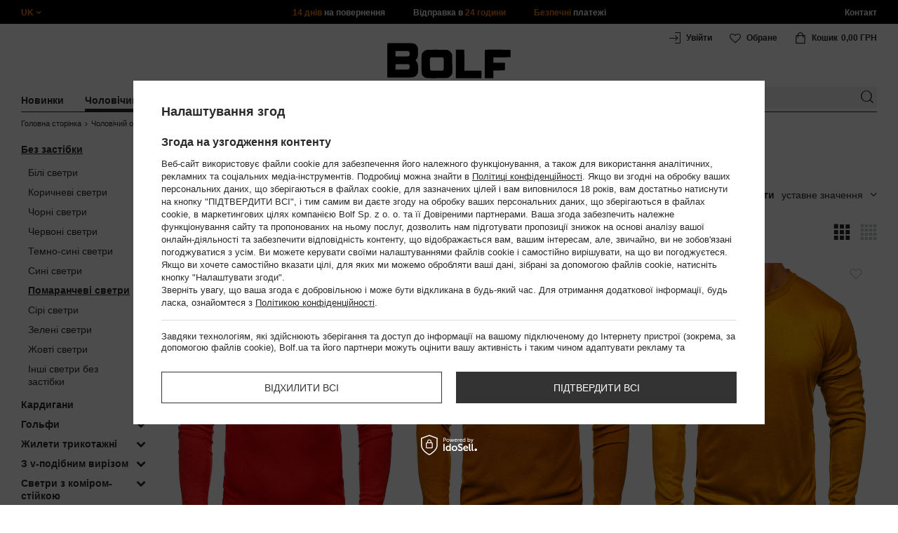

--- FILE ---
content_type: text/html; charset=utf-8
request_url: https://bolf.ua/ukr_m_%D0%A7%D0%BE%D0%BB%D0%BE%D0%B2%D1%96%D1%87%D0%B8%D0%B9-%D0%BE%D0%B4%D1%8F%D0%B3_%D0%A1%D0%B2%D0%B5%D1%82%D1%80%D0%B8-%D1%87%D0%BE%D0%BB%D0%BE%D0%B2%D1%96%D1%87%D1%96_%D0%91%D0%B5%D0%B7-%D0%B7%D0%B0%D1%81%D1%82%D1%96%D0%B1%D0%BA%D0%B8_-%D0%9F%D0%BE%D0%BC%D0%B0%D1%80%D0%B0%D0%BD%D1%87%D0%B5%D0%B2%D1%96-%D1%81%D0%B2%D0%B5%D1%82%D1%80%D0%B8-20389.html
body_size: 46257
content:
<!DOCTYPE html>
<html compo="true" lang="uk" class="--uk" ><head><meta name='viewport' content='initial-scale = 1.0, maximum-scale = 2.0, width=device-width'/><link rel="preload" as="image" fetchpriority="high" media="(max-width: 420px)" href="/hpeciai/957f181ff0884b27ace82c6bf07fb45c/ukr_is_%D0%9F%D0%BE%D0%BC%D0%B0%D1%80%D0%B0%D0%BD%D1%87%D0%B5%D0%B2%D0%B8%D0%B9-%D1%87%D0%BE%D0%BB%D0%BE%D0%B2%D1%96%D1%87%D0%B8%D0%B9-%D1%81%D0%B2%D0%B5%D1%82%D1%80-%D0%B7-V-%D0%BF%D0%BE%D0%B4%D1%96%D0%B1%D0%BD%D0%B8%D0%BC-%D0%B2%D0%B8%D1%80%D1%96%D0%B7%D0%BE%D0%BC-Bolf-YY03-86182.jpg"><link rel="preload" as="image" fetchpriority="high" media="(min-width: 420.1px)" href="/hpeciai/415551345a821b24afb90215b07dc3fb/ukr_il_%D0%9F%D0%BE%D0%BC%D0%B0%D1%80%D0%B0%D0%BD%D1%87%D0%B5%D0%B2%D0%B8%D0%B9-%D1%87%D0%BE%D0%BB%D0%BE%D0%B2%D1%96%D1%87%D0%B8%D0%B9-%D1%81%D0%B2%D0%B5%D1%82%D1%80-%D0%B7-V-%D0%BF%D0%BE%D0%B4%D1%96%D0%B1%D0%BD%D0%B8%D0%BC-%D0%B2%D0%B8%D1%80%D1%96%D0%B7%D0%BE%D0%BC-Bolf-YY03-86182.jpg"><link rel="preload" as="image" fetchpriority="high" media="(max-width: 420px)" href="/hpeciai/1c8fcc6ce1515d67f4858443112ade49/ukr_is_%D0%A7%D0%BE%D0%BB%D0%BE%D0%B2%D1%96%D1%87%D0%B8%D0%B9-%D1%81%D0%B2%D0%B5%D1%82%D1%80-%D0%B7-V-%D0%BF%D0%BE%D0%B4%D1%96%D0%B1%D0%BD%D0%B8%D0%BC-%D0%B2%D0%B8%D1%80%D1%96%D0%B7%D0%BE%D0%BC-%D0%BA%D0%BE%D0%BB%D1%8C%D0%BE%D1%80%D1%83-%D0%BA%D0%B5%D0%BC%D0%B5%D0%BB-Bolf-YY03-81168.jpg"><link rel="preload" as="image" fetchpriority="high" media="(min-width: 420.1px)" href="/hpeciai/25f3c16f0a3923f051e8100eca0da9ed/ukr_il_%D0%A7%D0%BE%D0%BB%D0%BE%D0%B2%D1%96%D1%87%D0%B8%D0%B9-%D1%81%D0%B2%D0%B5%D1%82%D1%80-%D0%B7-V-%D0%BF%D0%BE%D0%B4%D1%96%D0%B1%D0%BD%D0%B8%D0%BC-%D0%B2%D0%B8%D1%80%D1%96%D0%B7%D0%BE%D0%BC-%D0%BA%D0%BE%D0%BB%D1%8C%D0%BE%D1%80%D1%83-%D0%BA%D0%B5%D0%BC%D0%B5%D0%BB-Bolf-YY03-81168.jpg"><meta http-equiv="Content-Type" content="text/html; charset=utf-8"><meta http-equiv="X-UA-Compatible" content="IE=edge"><title>Помаранчеві чоловічі светри  - колекція 2024 </title><meta name="keywords" content="Чоловічий одяг | Светри чоловічі | Без застібки | #Помаранчеві светри  | Одяг, Шкіра, Пальто, Плащі, Куртки, Сорочки, Светри, Піджаки Інтернет-магазин, Чоловічий одяг, GOV DENIM, GANEDER, FREESTEP"><meta name="description" content="#Помаранчеві светри  | Чоловічий одяг | Светри чоловічі | Без застібки"><link rel="icon" href="/gfx/ukr/favicon.ico"><meta name="theme-color" content="#ef7f1a"><meta name="msapplication-navbutton-color" content="#ef7f1a"><meta name="apple-mobile-web-app-status-bar-style" content="#ef7f1a"><link rel="stylesheet" type="text/css" href="/gfx/ukr/style.css.gzip?r=1760038249"><script>
                        var app_shop = {
                            urls: {
                                prefix: 'data="/gfx/'.replace('data="', '') + 'ukr/',
                                graphql: '/graphql/v1/'
                            },
                            vars: {
                                priceType: 'gross'
                            },
                            txt: {},
                            fn: {},
                            fnrun: {},
                            files: [],
                            graphql: {}
                        };
                        app_shop.vars.lang = 'uk';
                    </script><meta name="robots" content="INDEX,FOLLOW,NOODP"><meta name="rating" content="general"><meta name="Author" content="www.bolf.ua based on IdoSell - the best online selling solutions for your e-store (www.idosell.com/shop).">
<!-- Begin LoginOptions html -->

<style>
#client_new_social .service_item[data-name="service_Apple"]:before, 
#cookie_login_social_more .service_item[data-name="service_Apple"]:before,
.oscop_contact .oscop_login__service[data-service="Apple"]:before {
    display: block;
    height: 2.6rem;
    content: url('/gfx/standards/apple.svg?r=1743165583');
}
.oscop_contact .oscop_login__service[data-service="Apple"]:before {
    height: auto;
    transform: scale(0.8);
}
#client_new_social .service_item[data-name="service_Apple"]:has(img.service_icon):before,
#cookie_login_social_more .service_item[data-name="service_Apple"]:has(img.service_icon):before,
.oscop_contact .oscop_login__service[data-service="Apple"]:has(img.service_icon):before {
    display: none;
}
</style>

<!-- End LoginOptions html -->

<!-- Open Graph -->
<meta property="og:type" content="website"><meta property="og:url" content="https://bolf.ua/ukr_m_Чоловічий-одяг_Светри-чоловічі_Без-застібки_-Помаранчеві-светри-20389.html
"><meta property="og:title" content="#Помаранчеві светри "><meta property="og:description" content="#Помаранчеві светри  | Чоловічий одяг | Светри чоловічі | Без застібки"><meta property="og:site_name" content="www.bolf.ua"><meta property="og:locale" content="uk_UA"><meta property="og:image" content="https://bolf.ua/hpeciai/eaa7d77b9278e4fa97f0c5fe16b3248b/pol_pl_Czerwony-sweter-meski-w-serek-Denley-YY03-86182_1.jpg"><meta property="og:image:width" content="413"><meta property="og:image:height" content="550"><link rel="manifest" href="https://bolf.ua/data/include/pwa/12/manifest.json?t=3"><meta name="apple-mobile-web-app-capable" content="yes"><meta name="apple-mobile-web-app-status-bar-style" content="black"><meta name="apple-mobile-web-app-title" content="bolf.ua"><link rel="apple-touch-icon" href="/data/include/pwa/12/icon-128.png"><link rel="apple-touch-startup-image" href="/data/include/pwa/12/logo-512.png" /><meta name="msapplication-TileImage" content="/data/include/pwa/12/icon-144.png"><meta name="msapplication-TileColor" content="#2F3BA2"><meta name="msapplication-starturl" content="/"><script type="application/javascript">var _adblock = true;</script><script async src="/data/include/advertising.js"></script><script type="application/javascript">var statusPWA = {
                online: {
                    txt: "Connected to the Internet",
                    bg: "#5fa341"
                },
                offline: {
                    txt: "No Internet connection",
                    bg: "#eb5467"
                }
            }</script><script async type="application/javascript" src="/ajax/js/pwa_online_bar.js?v=1&r=6"></script>
<!-- End Open Graph -->

<link rel="canonical" href="https://bolf.ua/ukr_m_Чоловічий-одяг_Светри-чоловічі_Без-застібки_-Помаранчеві-светри-20389.html" />
<link rel="alternate" hreflang="uk-UA" href="https://bolf.ua/ukr_m_Чоловічий-одяг_Светри-чоловічі_Без-застібки_-Помаранчеві-светри-20389.html" />

<!-- Begin additional html or js -->


<!--1176|12|598| modified: 2024-05-22 14:18:19-->
<script src="https://cdnjs.cloudflare.com/ajax/libs/crypto-js/4.0.0/crypto-js.min.js" integrity="sha512-nOQuvD9nKirvxDdvQ9OMqe2dgapbPB7vYAMrzJihw5m+aNcf0dX53m6YxM4LgA9u8e9eg9QX+/+mPu8kCNpV2A==" crossorigin="anonymous"></script>
<!--1411|12|587| modified: 2024-07-31 16:44:38-->
<script>    function getCookie(cname) {
        let name = cname + "=";
        let decodedCookie = decodeURIComponent(document.cookie);
        let ca = decodedCookie.split(';');
        for (let i = 0; i < ca.length; i++) {
            let c = ca[i];
            while (c.charAt(0) == ' ') {
                c = c.substring(1);
            }
            if (c.indexOf(name) == 0) {
                return c.substring(name.length, c.length);
            }
        }
        return "";
    }
    cookie_zgody = getCookie('iai_cookie');
    if (cookie_zgody === "") {
        cookie_zgody = {
            marketing: "",
            analytics: ""
        };
    } else {
        cookie_zgody = JSON.parse(cookie_zgody);
    }


    if (cookie_zgody.marketing == true && cookie_zgody.analytics == true) {
        console.log('cookie działa');
    }</script>
<!--1455|12|587| modified: 2024-03-13 12:16:10-->
<style>
.iai_cookie__wrapper {
    border-top: 1px solid #dbdbdb;
    margin-top: 15px;
    padding-top: 15px;
}
</style>
<!--1095|12|140| modified: 2022-09-13 11:28:59-->
<meta name="facebook-domain-verification" content="g4b5ek264pdep3g9p9v8ve64s7hhty" />
<!--581|12|368| modified: 2021-08-26 09:55:02-->
<!-- i581 sALL c368 -->
<style>#filter_traits1274433049_1274433200_box {display: none !important;}.logout_link {display:none !important;}</style>
<!-- CSS dla opisu -->
<meta name="google-translate-customization" content="f60758c531c1fd3d-978b3871514d4b99-gff7a25143255f8c6-d"></meta>
<style>
#projector_vat_info{display:block;margin-bottom:3px}#search_paging_fix{clear:both;overflow:hidden;padding:10px 0 0;display:none}div.colors li a img{width:49px!important}#search_paging2{float:right;margin:0;font-size:0.917em;color:#666;padding:3px 0 0}#search_paging2 .previous{display:block;width:14px;height:14px;text-align:center;color:#000;background:url("/gfx/pol/page_nv.png?r=1396251456") 0 0 no-repeat #fff;float:left;overflow:hidden;line-height:50px}#search_paging2 .current{display:block;height:14px;text-align:center;color:#333;font-weight:700;float:left;text-decoration:none;padding:0 10px;border-right:1px solid #DDD}#search_paging2 .paging{display:block;height:14px;text-align:center;color:#666;float:left;cursor:pointer;text-decoration:none;padding:0 10px;border-right:1px solid #DDD}#search_paging2 .next{display:block;width:14px;height:14px;text-align:center;color:#000;background:url("/gfx/pol/page_nv.png?r=1396251456") -14px 0 no-repeat #fff;float:left;margin-left:-1px;cursor:pointer;overflow:hidden;line-height:50px}#search_paging2 .gap{display:block;height:14px;text-align:center;float:left;text-decoration:none;padding:0 10px;border-right:1px solid #DDD}
</style>
<!-- CSS dla opisu - end-->
<!-- i581 sALL c368 - end -->
<!--369|12|368| modified: 2021-08-19 09:23:51-->
<!-- i369 c368 -->
<style>
#get_shop_app {
display: none !important;
height: 0 !important;
}

body.get_shop_app {
margin-top: 0 !important;
}

.get_shop_app header {
top: 0 !important;
}
</style>
<!-- i369 c368 - end -->
<!--1269|12|368| modified: 2023-10-26 09:06:43-->
<style>
.menu_top__link img{
height: 22px;
}
 </style>
<!--918|12|481| modified: 2022-09-22 14:37:51-->
<!-- i918 c481 -->
<style>
.sm-webpush #consentForm img {
	width: auto !important;
	height: auto !important;
}
.sm-webpush #consentForm div {
	text-align: center !important;
}

.sm-webpush #consentForm p.ng-binding {
	text-align: left !important;
}

.sm-webpush #consentForm > div {
	flex-direction: column !important;
}

.sm-webpush #consentForm > div:first-child > div:nth-child(2) {
min-height: auto !important;
}

.sm-webpush.animated.slideInDown {
    width: 400px!important;
}

.sm-webpush #consentForm > div button {
    margin: 15px 0!important;
}

div#web-push-footer {
    display: none;
}
</style>
<!-- i918 c481 - end -->
<!--928|12|483| modified: 2023-08-02 16:05:28-->
<!-- i928 c483 -->
<script>
    var adres = document.location.href;
    var url = new URL(adres);
    var c = url.searchParams.get("cjevent");

    if (c) {
        $.cookie('cjevent_cookie', c, {
            expires: 120
        })
    }
</script>
<!-- i928 c483 - end -->
<!--1462|12|529| modified: 2024-09-10 13:47:52-->
<script>const sizesJson = { 'sizes': [ { 'id': '169', 'name': '17', }, { 'id': '170', 'name': '17,5', }, { 'id': '171', 'name': '18', }, { 'id': '172', 'name': '18,5', }, { 'id': '173', 'name': '19', }, { 'id': '174', 'name': '19,5', }, { 'id': '175', 'name': '20', }, { 'id': '176', 'name': '21', }, { 'id': '178', 'name': '22', }, { 'id': '179', 'name': '23', }, { 'id': '180', 'name': '60', }, { 'id': '181', 'name': '20euro', }, { 'id': '182', 'name': '30euro', }, { 'id': '183', 'name': '50euro', }, { 'id': '184', 'name': '100euro', }, { 'id': '185', 'name': '200euro', }, { 'id': '192', 'name': 'OS', }, { 'id': '195', 'name': '£15', }, { 'id': '196', 'name': '£25', }, { 'id': '197', 'name': '£40', }, { 'id': '198', 'name': '£85', }, { 'id': '199', 'name': '£170', }, { 'id': '200', 'name': '650 ГРН', }, { 'id': '201', 'name': '1300 ГРН', }, { 'id': '202', 'name': '2000 ГРН', }, { 'id': '203', 'name': '3000 ГРН', }, { 'id': '204', 'name': '6500 ГРН', }, { 'id': '239', 'name': '415', }, { 'id': '240', 'name': '414', }, { 'id': '241', 'name': '412', }, { 'id': '242', 'name': '417', }, { 'id': '243', 'name': '413', }, { 'id': '244', 'name': '411', }, { 'id': '245', 'name': '410', }, { 'id': '246', 'name': '416', }, { 'id': '247', 'name': 'uniw', }, { 'id': '258', 'name': '25_euro', }, { 'id': '259', 'name': '50_euro', }, { 'id': '260', 'name': '100_euro', }, { 'id': '261', 'name': '5000huf', }, { 'id': '262', 'name': '10000huf', }, { 'id': '263', 'name': '20000huf', }, { 'id': '275', 'name': '30 ml', }, { 'id': '276', 'name': '35 ml', }, { 'id': '277', 'name': '€20', }, { 'id': '278', 'name': '€30', }, { 'id': '279', 'name': '€100', }, { 'id': '89', 'name': 'Uniwersalny', }, { 'id': 'uniw', 'name': 'Uniwersalnу', }, { 'id': '1', 'name': 'XXS', }, { 'id': '2', 'name': 'XS', }, { 'id': '301', 'name': 'XS/S', }, { 'id': 'V', 'name': 'S/M', }, { 'id': 'W', 'name': 'M/L', }, { 'id': '3', 'name': 'S', }, { 'id': '4', 'name': 'M', }, { 'id': '5', 'name': 'L', }, { 'id': 'Y', 'name': 'L/XL', }, { 'id': '6', 'name': 'XL', }, { 'id': 'Z', 'name': 'XL/2XL', }, { 'id': '7', 'name': '2XL', }, { 'id': '39', 'name': '2XL/3XL', }, { 'id': '8', 'name': '3XL', }, { 'id': '9', 'name': '4XL', }, { 'id': '27', 'name': '5XL', }, { 'id': 'X', 'name': '6XL', }, { 'id': '159', 'name': '7XL', }, { 'id': '160', 'name': '8XL', }, { 'id': '307', 'name': '9XL', }, { 'id': '140', 'name': 'r140', }, { 'id': '146', 'name': 'r146', }, { 'id': '152', 'name': 'r152', }, { 'id': '158', 'name': 'r158', }, { 'id': '164', 'name': 'r164', }, { 'id': '29', 'name': '8', }, { 'id': '28', 'name': '10', }, { 'id': '30', 'name': '12', }, { 'id': '31', 'name': '14', }, { 'id': '38', 'name': '16', }, { 'id': '40', 'name': 'r46', }, { 'id': '41', 'name': 'r48', }, { 'id': '42', 'name': 'r50', }, { 'id': '43', 'name': 'r52', }, { 'id': '44', 'name': 'r54', }, { 'id': '45', 'name': 'r56', }, { 'id': '46', 'name': 'r58', }, { 'id': '47', 'name': 'r60', }, { 'id': 'U', 'name': 'Rozmiar-1', }, { 'id': '48', 'name': 'LOT', }, { 'id': '49', 'name': 'r30', }, { 'id': '50', 'name': 'r32', }, { 'id': '51', 'name': 'r34', }, { 'id': '52', 'name': 'r36', }, { 'id': '53', 'name': 'r38', }, { 'id': '55', 'name': 'S29', }, { 'id': '56', 'name': 'S30', }, { 'id': '58', 'name': 'S32', }, { 'id': '59', 'name': 'S33', }, { 'id': '60', 'name': 'S34', }, { 'id': '61', 'name': 'S36', }, { 'id': '143', 'name': '25', }, { 'id': '10', 'name': '26', }, { 'id': '11', 'name': '30/33', }, { 'id': '12', 'name': '31/33', }, { 'id': '13', 'name': '32/33', }, { 'id': '14', 'name': '33/33', }, { 'id': '15', 'name': '34/33', }, { 'id': '16', 'name': '35/33', }, { 'id': '17', 'name': '36/33', }, { 'id': '34', 'name': '29/34', }, { 'id': '35', 'name': '30/34', }, { 'id': '36', 'name': '31/34', }, { 'id': '37', 'name': '32/34', }, { 'id': '62', 'name': '33/34', }, { 'id': '63', 'name': '34/34', }, { 'id': '64', 'name': '27', }, { 'id': '65', 'name': '36/34', }, { 'id': '70', 'name': '38/34', }, { 'id': '142', 'name': '40/34', }, { 'id': '71', 'name': '38/33', }, { 'id': '90', 'name': '28', }, { 'id': '57', 'name': '29', }, { 'id': '74', 'name': '30', }, { 'id': '78', 'name': '31', }, { 'id': '75', 'name': '32', }, { 'id': '76', 'name': '33', }, { 'id': '77', 'name': '34', }, { 'id': '148', 'name': '35', }, { 'id': '72', 'name': '36', }, { 'id': '91', 'name': '38', }, { 'id': '207', 'name': '39', }, { 'id': '80', 'name': '29/32', }, { 'id': '81', 'name': '30/32', }, { 'id': '82', 'name': '31/32', }, { 'id': '69', 'name': '32/32', }, { 'id': '83', 'name': '33/32', }, { 'id': '84', 'name': '34/32', }, { 'id': '86', 'name': '35/32', }, { 'id': '85', 'name': '36/32', }, { 'id': '87', 'name': '37/32', }, { 'id': '88', 'name': '38/32', }, { 'id': '257', 'name': '28/42', }, { 'id': '135', 'name': '30/44', }, { 'id': '136', 'name': '32/46', }, { 'id': '137', 'name': '34/48', }, { 'id': '138', 'name': '36/50', }, { 'id': '139', 'name': '38/52', }, { 'id': '141', 'name': '40/54', }, { 'id': '144', 'name': 'W28 L32', }, { 'id': '145', 'name': 'W29 L32', }, { 'id': '161', 'name': 'W30 L32', }, { 'id': '162', 'name': 'W31 L32', }, { 'id': '163', 'name': 'W32 L32', }, { 'id': '165', 'name': 'W33 L32', }, { 'id': '166', 'name': 'W34 L32', }, { 'id': '206', 'name': 'W35 L32', }, { 'id': '167', 'name': 'W36 L32', }, { 'id': '194', 'name': 'W38 L32', }, { 'id': '248', 'name': '40/33', }, { 'id': '249', 'name': '42/33', }, { 'id': '264', 'name': 'W29 L34', }, { 'id': '265', 'name': 'W30 L34', }, { 'id': '266', 'name': 'W28 L34', }, { 'id': '267', 'name': 'W31 L34', }, { 'id': '268', 'name': 'W32 L34', }, { 'id': '269', 'name': 'W33 L34', }, { 'id': '270', 'name': 'W34 L34', }, { 'id': '271', 'name': 'W35 L34', }, { 'id': '272', 'name': 'W36 L34', }, { 'id': '273', 'name': 'W37 L34', }, { 'id': '274', 'name': 'W38 L34', }, { 'id': '286', 'name': '28/XS', }, { 'id': '287', 'name': '29/S', }, { 'id': '288', 'name': '30/S', }, { 'id': '289', 'name': '31/M', }, { 'id': '290', 'name': '32/M', }, { 'id': '291', 'name': '33/L', }, { 'id': '292', 'name': '34/L', }, { 'id': '293', 'name': '35/XL', }, { 'id': '294', 'name': '36/XL', }, { 'id': '295', 'name': '37/2XL', }, { 'id': '296', 'name': '38/2XL', }, { 'id': '298', 'name': '39/3XL', }, { 'id': '297', 'name': '40/3XL', }, { 'id': '299', 'name': '42/3XL', }, { 'id': '300', 'name': '41/3XL', }, { 'id': '147', 'name': 'Rozmiar lоsowy', }, { 'id': '302', 'name': '35-38', }, { 'id': '303', 'name': '35-39', }, { 'id': '305', 'name': '35-41', }, { 'id': '284', 'name': '36-38', }, { 'id': '304', 'name': '38-42', }, { 'id': '285', 'name': '39-41', }, { 'id': '149', 'name': '39-42', }, { 'id': '253', 'name': '40-41', }, { 'id': '308', 'name': '40-42', }, { 'id': '306', 'name': '40-43', }, { 'id': '250', 'name': '40-46', }, { 'id': '255', 'name': '41-43', }, { 'id': '151', 'name': '41-44', }, { 'id': '251', 'name': '41-46', }, { 'id': '252', 'name': '41-47', }, { 'id': '94', 'name': '42-44', }, { 'id': '150', 'name': '43-46', }, { 'id': '256', 'name': '44-46', }, { 'id': '254', 'name': '45-46', }, { 'id': '153', 'name': '100 RON', }, { 'id': '154', 'name': '200 RON', }, { 'id': '157', 'name': '300 RON', }, { 'id': '155', 'name': 'rabat_500', }, { 'id': '156', 'name': 'rabat_1000', }, { 'id': '18', 'name': '35,0', }, { 'id': '22', 'name': '35,5', }, { 'id': '19', 'name': '36,0', }, { 'id': '20', 'name': '36,5', }, { 'id': '21', 'name': '37,0', }, { 'id': 'A', 'name': '37.5', }, { 'id': 'B', 'name': '38,0', }, { 'id': 'C', 'name': '38.5', }, { 'id': 'D', 'name': '39,0', }, { 'id': 'E', 'name': '39.5', }, { 'id': 'F', 'name': '40', }, { 'id': 'G', 'name': '40.5', }, { 'id': 'H', 'name': '41', }, { 'id': 'I', 'name': '41.5', }, { 'id': 'J', 'name': '42', }, { 'id': 'K', 'name': '42.5', }, { 'id': 'L', 'name': '43', }, { 'id': 'M', 'name': '43.5', }, { 'id': 'N', 'name': '44', }, { 'id': 'O', 'name': '44.5', }, { 'id': 'P', 'name': '45', }, { 'id': 'Q', 'name': '45.5', }, { 'id': 'R', 'name': '46', }, { 'id': 'S', 'name': '46.5', }, { 'id': 'T', 'name': '47', }, { 'id': '54', 'name': 'ROZMIAR', }, { 'id': '208', 'name': '34,0', }, { 'id': '209', 'name': '33,0', }, { 'id': '210', 'name': '32,0', }, { 'id': '211', 'name': '31,0', }, { 'id': '212', 'name': '30,0', }, { 'id': '213', 'name': '29,0', }, { 'id': '214', 'name': '28,0', }, { 'id': '215', 'name': '27,0', }, { 'id': '216', 'name': '26,0', }, { 'id': '217', 'name': '25,0', }, { 'id': '218', 'name': '20,0', }, { 'id': '219', 'name': '21,0', }, { 'id': '220', 'name': '22,0', }, { 'id': '221', 'name': '23,0', }, { 'id': '222', 'name': '24,0', }, { 'id': '223', 'name': '80-86', }, { 'id': '224', 'name': '86-92', }, { 'id': '225', 'name': '92-98', }, { 'id': '226', 'name': '98-104', }, { 'id': '227', 'name': '104-110', }, { 'id': '228', 'name': '110-116', }, { 'id': '229', 'name': '116-122', }, { 'id': '230', 'name': '122-128', }, { 'id': '238', 'name': '128-134', }, { 'id': '231', 'name': '134-140', }, { 'id': '235', 'name': '140-146', }, { 'id': '232', 'name': '146-152', }, { 'id': '236', 'name': '152-158', }, { 'id': '233', 'name': '158-164', }, { 'id': '237', 'name': '164-170', }, { 'id': '234', 'name': '170-176', }, { 'id': '280', 'name': '146', }, { 'id': '281', 'name': '152', }, { 'id': '282', 'name': '158', }, { 'id': '283', 'name': '164', }, { 'id': '92', 'name': '85', }, { 'id': '32', 'name': '90', }, { 'id': '93', 'name': '95', }, { 'id': '23', 'name': '100', }, { 'id': '67', 'name': '105', }, { 'id': '25', 'name': '110', }, { 'id': '66', 'name': '115', }, { 'id': '24', 'name': '120', }, { 'id': '68', 'name': '125', }, { 'id': '33', 'name': '130', }, { 'id': '177', 'name': '135', }, { 'id': '26', 'name': '140', }, { 'id': '79', 'name': '150', }, { 'id': '95', 'name': 'S/46', }, { 'id': '96', 'name': 'M/48', }, { 'id': '99', 'name': 'L/50', }, { 'id': '97', 'name': 'XL/52', }, { 'id': '98', 'name': '2XL/54', }, { 'id': '133', 'name': '3XL/56', }, { 'id': '134', 'name': '4XL/58', }, { 'id': '168', 'name': '5XL/60', }, { 'id': '73', 'name': 'XXS/44', }, { 'id': '186', 'name': 'XS/46', }, { 'id': '187', 'name': 'S/48', }, { 'id': '188', 'name': 'M/50', }, { 'id': '189', 'name': 'L/52', }, { 'id': '190', 'name': 'XL/54', }, { 'id': '191', 'name': '2XL/56', }, { 'id': '193', 'name': '3XL/58', }, { 'id': '205', 'name': '4XL/60', }, ]}</script>
<!--1249|12|529| modified: 2024-09-10 13:47:52-->
<script>    document.addEventListener('DOMContentLoaded', () => {
        window.dataLayer = window.dataLayer || []

        function gtag() {
            dataLayer.push(arguments)
        }

        gtag('consent', 'default', {
            ad_storage: 'denied',
            ad_user_data: 'denied',
            ad_personalization: 'denied',
            analytics_storage: 'denied',
            wait_for_update: 2000,
        })
        const consent = () => {
            //if (cookie_zgody.marketing == true || cookie_zgody.analytics == true) {
            gtag('consent', 'update', {
                analytics_storage: cookie_zgody.analytics == true ? 'granted' : 'denied',
                ad_storage: cookie_zgody.marketing == true ? 'granted' : 'denied',
                ad_user_data: cookie_zgody.marketing == true ? 'granted' : 'denied',
                ad_personalization: cookie_zgody.marketing == true ? 'granted' : 'denied',
            })
            //}
        }

        const consentAfterLink = () => {
            const cookieLink = document.querySelector('a[href="#showCookiesConfiguration"]')
            cookieLink.addEventListener('click', () => {
                setTimeout(() => {
                    const cookieBtns = document.querySelectorAll('.iai_cookie__consentsActions a')
                    for (const cookieBtn of cookieBtns) {
                        cookieBtn.addEventListener('click', () => {
                            setTimeout(() => {
                                cookie_zgody = JSON.parse(Cookies.get('iai_cookie'))
                                consent()
                            }, 1000)
                        })
                    }
                }, 1000)
            })
        }
        consentAfterLink()

        const cookieBtns = document.querySelector('.iai_cookie__consentsActions ')
        if (cookieBtns) {
            cookieBtns.querySelectorAll('a').forEach(e => {
                e.addEventListener('click', () => {
                    setTimeout(() => {
                        cookie_zgody = JSON.parse(Cookies.get('iai_cookie'))
                        consent()
                    }, 1000)
                })
            })
        } else {
            consent()
        }
    })</script>
<!--1247|12|529| modified: 2024-09-10 13:47:52-->
<script>if (0>=1) {
window.dataLayer = window.dataLayer || [];
   dataLayer.push({
'user_id' : ''
   });
}</script>
<!--1139|12|529| modified: 2024-09-10 13:47:52-->
<script>    document.addEventListener('DOMContentLoaded', () => {
        var category = document.querySelector("h1.big_label").innerText;
        var subCat = document.querySelectorAll('.breadcrumbs .list_wrapper ol li').length;
        var cat1, cat2, cat3;
        var adres = location.search;
        if (subCat === 2) {
            cat1 = document.getElementsByClassName("bc-item-1")[0].innerText;
            cat2, cat3 = "";
        } else if (subCat === 3) {
            cat1 = document.getElementsByClassName("bc-item-1")[0].innerText;
            cat2 = document.getElementsByClassName("bc-item-2")[0].innerText;
            cat3 = "";
        } else if (subCat >= 4) {
            cat1 = document.getElementsByClassName("bc-item-1")[0].innerText;
            cat2 = document.getElementsByClassName("bc-item-2")[0].innerText;
            cat3 = document.getElementsByClassName("bc-item-3")[0].innerText;
        }
        var logged = "";
        logged ? logged = "Zalogowany" : logged = "Niezalogowany";

        var version;
        if (document.body.classList.contains('man_version')) {
            version = "Mężczyzna";
        } else if (document.body.classList.contains('woman_version')) {
            version = "Kobieta";
        } else if (document.body.classList.contains('kid_version')) {
            version = "Dziecko";
        }

        if (category === "Результати пошуку") {
            window.dataLayer = window.dataLayer || [];
            dataLayer.push({
                'pageType': 'Wyniki wyszukiwania',
                'productGender': version,
                'userStatus': logged
            });

        } else {
            if (adres.includes('9815') || adres.includes('9772')) {
                window.dataLayer = window.dataLayer || [];
                dataLayer.push({
                    'pageType': 'Kategoria',
                    'productGender': version,
                    'productCategory': 'Sale',
                    'userStatus': logged
                });
            } else {
                window.dataLayer = window.dataLayer || [];
                dataLayer.push({
                    'pageType': 'Kategoria',
                    'productGender': version,
                    'productCategory': cat1,
                    'productSubCategory': cat2,
                    'productType': cat3,
                    'userStatus': logged
                });
            }
        }
    });</script>
<!--1155|12|529| modified: 2024-09-10 13:47:52-->
<script>        document.addEventListener('DOMContentLoaded', () => {
        var prod = document.querySelectorAll(".product");
        var waluta = "UAH"
        var adres = location.search;
        var lista;
        if (adres.includes('text')) {
            lista = "Wyniki wyszukiwania: " + new URL(location.href).searchParams.get('text');
        } else if (adres.includes('9815') || adres.includes('9772')) {
            lista = "Sale";
        } else {
            lista = document.querySelector('.breadcrumbs .bc-active').innerText;
        };
        var dane = [];
        prod.forEach(function(el, i) {
            var name = el.querySelectorAll('.product__name_price_wrapper .product__name')[0].innerText;
            var id = el.getAttribute('data-prod_id');
            var producent = el.getAttribute('data-prod_brand');
            var kat = el.getAttribute('data-prod_cat');
            var cena = el.getAttribute('data-prod_price');
            var kolor = el.getAttribute('data-prod_variant');
            kolor = kolor ? kolor.split(':') : '';
            dane.push({
                'name': name,
                'id': id,
                'price': cena,
                'brand': producent,
                'category': kat,
                'variant': kolor ? kolor[0].charAt(0).toUpperCase() + kolor[0].slice(1).toLowerCase() : '',
                'list': lista,
                'position': i + 1
            });
            var btn = el.querySelectorAll('.product__icon')[0];
            btn.addEventListener('click', function() {
                dataLayer.push({
                    'event': 'productClick',
                    'ecommerce': {
                        'click': {
                            'actionField': {
                                'list': lista
                            }, // Optional list property.
                            'products': [{
                                'name': name, // Name or ID is required.
                                'id': id,
                                'price': cena,
                                'brand': producent,
                                'category': kat,
                                'variant': kolor ? kolor[0].charAt(0).toUpperCase() + kolor[0].slice(1).toLowerCase() : '',
                                'position': i + 1
                            }]
                        }
                    }
                });
            }, false);
            var btn2 = el.getElementsByClassName('product__butttons_buy')[0];
            btn2.addEventListener('click', function() {
                var size = $(this).parent().find('.product__sizes_list .--active').text();
                if (size) {
                    dataLayer.push({
                        'event': 'addToCart',
                        'ecommerce': {
                            'currencyCode': waluta,
                            'add': {
                                'products': [{
                                    'name': name, // Name or ID is required.
                                    'id': id,
                                    'price': cena,
                                    'brand': producent,
                                    'category': kat,
                                    'variant': kolor ? kolor[0].charAt(0).toUpperCase() + kolor[0].slice(1).toLowerCase() : '',
                                    'size': size,
                                    'quantity': 1
                                }]
                            }
                        }
                    });
                }
            }, false);
        });
        dataLayer.push({
            'event': 'productImpression',
            'ecommerce': {
                'currencyCode': waluta,
                'impressions': dane
            }
        })
    });</script>
<!--1134|12|529| modified: 2024-09-10 13:47:52-->
<!-- Google Tag Manager -->
<script>
    document.addEventListener('DOMContentLoaded', () => {
        (function(w, d, s, l, i) {
            w[l] = w[l] || [];
            w[l].push({
                'gtm.start': new Date().getTime(),
                event: 'gtm.js'
            });
            var f = d.getElementsByTagName(s)[0],
                j = d.createElement(s),
                dl = l != 'dataLayer' ? '&l=' + l : '';
            j.async = true;
            j.src =
                '//www.googletagmanager.com/gtm.js?id=' + i + dl;
            f.parentNode.insertBefore(j, f);
        })(window, document, 'script', 'dataLayer', 'GTM-WP3M8BL');
    });

</script>
<!--1404|12|541| modified: 2024-10-07 08:22:47-->
<style>
.navbar-nav > li > .nav-link[title="Sale"] {
    color: #f00;
}
</style>
<!--1430|12|541| modified: 2024-10-07 08:22:47-->
<style>
.filters__block #filter_producer_content > li:not(#filter_producer_others_box)#filter_producer_1695969128_box{display:block;order:3;}
</style>
<!--1196|12|541| modified: 2025-11-05 13:25:02-->
<!-- i1196 c541 -->
<style>
   header .navbar-nav > li > .nav-link[title="Black Friday"] {
      color: #f00 !important;;
   }
   header .navbar-nav > li > .nav-link[title="Singles' Days"] {
      color: #f00;
   }

.navbar-nav .navbar-subsubnav > li.nav-item[data-id="11252"]>.nav-link{
  font-weight: 800 !important;
  font-family: arial;
}

@media(min-width:979px){
.menu_top{
  display: grid !important;
  grid-template-columns: minmax(max-content, 1fr) max-content minmax(max-content, 1fr);
}
}
@media(min-width:979px) and (max-width:1200px){
  .menu_top__item{
    padding: 0 10px !important;
  }
}
</style>

<script>
document.addEventListener('DOMContentLoaded', () => {
   
    var lower_price = document.querySelector('.lower_price_desc span');
if(lower_price) {
    lower_price.innerText = '* Найнижча ціна за останні 30 днів';
}

});
</script>
<!-- end i1196 c541 -->
<!--1466|12|541| modified: 2024-10-07 08:22:47-->
<style>
@media only screen and (max-width: 757px) {
    .search_categoriesdescription_sub #txt_bok {
        display: block !important;
    }
}
</style>
<!--1534|12|541-->
<style>
#search .product .label_icons span {
    text-transform: none
}
</style>
<!--1293|12|569| modified: 2023-03-23 09:42:10-->
<link rel="stylesheet" href="https://glosler.com/generator/hit_cenowy/style.css">
<!--1427|12|591| modified: 2023-12-06 14:48:27-->
<script>app_shop.vars.loyalty = app_shop.vars.loyalty || {};
app_shop.vars.loyalty.alert_worth_increase = true; // czy wyświetlać komunikat o możliwości powiększenia rabatu w przypadku zwiększenia wartości zamówienia przez użytkownika
app_shop.vars.loyalty.alert_worth_reduce = true; // czy wyświetlać komunikat o możliwości powiększenia rabatu w przypadku zmniejszenia wartości zamówienia przez użytkownika</script>
<!--1428|12|592| modified: 2023-10-26 10:26:05-->
<style>
    div#regulamin {
        position: relative;
        z-index: 9;
        width: 100%;
        background: #000;
        color: #fff;
        text-align: center;
        padding: 15px 35px;
        margin: 0 15px;
    }

    div#regulamin~div {
        margin-top: 10px!important;
    }

    #regulamin p {
        position: absolute;
        right: 10px;
        top: calc(50% - 13px);
        font-size: 20px;
        cursor: pointer;
    }

    #regulamin a {
        color: #ef7f1a;
        cursor: pointer;
    }

    #regulamin a:hover {
        text-decoration: underline;
    }

</style>
<script>
/*
    document.addEventListener('DOMContentLoaded', () => {
        const body = document.querySelector('body');
        if (Cookies.get('new_terms') !== 'true' && (body.classList.contains('man_version') || body.classList.contains('woman_version'))) {
            const layout = document.getElementById('layout');

            layout.insertAdjacentHTML('afterbegin', '<div id="regulamin">Шановний користувач, від 20.10.2023 ми вносимо зміни в Правила інтернет-магазину. З новим змістом правил ви можете ознайомитися за посиланням: <a href="https://www.denley.pl/data/include/cms/Terms/regulationsUA.pdf">Правила користування</a>.<br>Зміни торкнуться послуг, що надаються в рамках інтернет-магазину, платіжних посередників, а також суб'єктів, які збирають відгуки про послуги, що надаються нами.<p class="close">✖</p></div>');

            const close = document.querySelector('#regulamin .close');
            close.addEventListener('click', () => {
                document.getElementById('regulamin').style.display = 'none';
                document.querySelector('div#regulamin ~ div').style.marginTop = 0;
            });
            Cookies.set('new_terms', true, {
                expires: new Date("2023-10-20")
            })
        }


    });
*/
</script>

<!--1474|12|602| modified: 2025-04-28 07:39:11-->
<style>
.search_categoriesdescription p,
.search_categoriesdescription .desc_more {
    display: none;
}
</style>
<!--1481|12|602| modified: 2025-04-28 07:39:11-->
<script>(() => {
    const lang = document.querySelector('html').getAttribute('lang');

    const hrefLangElement = document.querySelector(`link[hreflang="${lang}"]`);
    const xDefaultElement = document.querySelector('link[hreflang="x-default"]');

    const mainHrefLinks = document.querySelectorAll('link[href*="main"]');
    mainHrefLinks.forEach(link => {
        const { href } = link;
        link.href = href.replace(/main-.*$/i, '');
    });

    if (hrefLangElement) hrefLangElement.remove();
    if (xDefaultElement) xDefaultElement.remove();
})();</script>
<!--1540|12|612| modified: 2025-09-23 04:10:20-->
<script>function onElementReady(selector, callback) {
console.log('działa observer');
  const elem = document.querySelector(selector);
  if (elem) {
    callback(elem);
    return;
  }

  const observer = new MutationObserver(() => {
    const elem = document.querySelector(selector);
    if (elem) {
      callback(elem);
      observer.disconnect();
    }
  });

  observer.observe(document.body, { childList: true, subtree: true });
}</script>
<!--1349|12|568| modified: 2025-11-03 10:47:06-->
<script>    (() => {
        const url = location.pathname;
        if (url.includes('-ukr-')) {
            const robots = document.querySelector('meta[name="robots"]');
            if (robots && !robots.content.toLowerCase().includes('noindex')) {
                document.querySelector('meta[name="robots"]').content = "NOINDEX,NOFOLLOW,NOODP";
            }
        }
        if (url.includes('firm-') || url.includes('cat-') || url.includes('-cterms-') || url.includes('order') || url.includes('basketedit')) {
            const robots = document.querySelector('meta[name="robots"]');
            if (robots && !robots.content.toLowerCase().includes('noindex')) {
                document.querySelector('meta[name="robots"]').content = "NOINDEX,NOFOLLOW,NOODP";
            } else {
                const firstMeta = document.querySelector('meta');
                const newRobots = createElement('meta');
                newRobots.name = 'robots';
                newRobots.content = "NOINDEX,NOFOLLOW,NOODP";
                newRobots.after(firstMeta);
            }
        }
        document.addEventListener("DOMContentLoaded", () => {
            const tree = app_shop.vars.menu_tree;
            if (tree === 5) {
                const robots = document.querySelector('meta[name="robots"]');
                if (robots && !robots.content.toLowerCase().includes('noindex')) {
                    document.querySelector('meta[name="robots"]').content = "NOINDEX,NOFOLLOW,NOODP";
                } else {
                    const firstMeta = document.querySelector('meta');
                    const newRobots = createElement('meta');
                    newRobots.name = 'robots';
                    newRobots.content = "NOINDEX,NOFOLLOW,NOODP";
                    newRobots.after(firstMeta);
                }
            }
        });
    })();</script>
<!--1450|12|562| modified: 2025-12-17 14:18:15-->
<script>

    const today_banner = new Date();
    const start_banner = new Date('2025/07/04');
    const end_banner = new Date('2025/07/21 23:59:59');

    if (today_banner >= start_banner && today_banner <= end_banner) {

        const styleSkeletonBaner = `
            .banner_search_skeleton {
                display:block;
                //aspect-ratio: 32/5;
                aspect-ratio: 7.37 / 1;
                margin-top: 10px;
                width: 100%;
            }
            @media (max-width: 979px) {
                div.search_categoriesdescription_wrapper {
                    flex-wrap: wrap;
                }
                .search_categoriesdescription {
                    flex:1;
                    min-width:50%;
                }
            }
            @media (max-width: 757px) {
                .banner_search_skeleton {
                    aspect-ratio: 3.79/1;
                    //aspect-ratio: 4.79 / 1;
                }
                .search_categoriesdescription {
                    min-height: 28px;
                }
            }
            .search_categoriesdescription_banner_woman + .banner_search_skeleton,
            .search_categoriesdescription_banner_man + .banner_search_skeleton {
                display:none;
            }
        `;
        const styleSkeletonElement = document.createElement('style');
        styleSkeletonElement.textContent = styleSkeletonBaner;
        document.head.appendChild(styleSkeletonElement);

    }

    document.addEventListener('DOMContentLoaded', () => {
        
        const css = `<style>
            .search_categoriesdescription_banner_woman,
            .search_categoriesdescription_banner_man {
                //aspect-ratio: 32/5;
                aspect-ratio: 7.37 / 1;
                margin-top: 10px;
                background-size: contain;
                display: flex;
                justify-content: flex-end;
                align-items: flex-end;
                width:100%;
            }

            .search_categoriesdescription_banner_woman {
                background-image: url('/data/include/cms/kafelki/2023.04.05/banner_cat/Kategoria_1920_SHE_UA.jpg');
            }

            .search_categoriesdescription_banner_man {
                background-image: url('/data/include/cms/kafelki/2023.04.05/banner_cat/Kategoria_1920_MEN_UA.jpg');
            }

            .search_categoriesdescription_banner_woman a,
            .search_categoriesdescription_banner_man a {
                color: #d8ae4f;
                font-size: 12px;
                font-weight: 700;
                padding: 10px 10px;
                text-decoration: underline;
                display: block;
                width: 100%;
                height: 100%;
            }

            @media (max-width: 979px) {
                .search_categoriesdescription_banner_woman a {
                    padding: 5px 10px;
                }
            }

            @media (max-width: 757px) {
                .search_categoriesdescription_banner_woman {
                    background-image: url('/data/include/cms/kafelki/2023.04.05/banner_cat/Kategoria_757_SHE_UA.jpg');
                    aspect-ratio: 3.79/1;
                    //aspect-ratio: 4.79 / 1;
                }
            }

            @media (max-width: 757px) {
                .search_categoriesdescription_banner_man {
                    background-image: url('/data/include/cms/kafelki/2023.04.05/banner_cat/Kategoria_757_MEN_UA.jpg');
                    aspect-ratio: 3.79/1;
                    //aspect-ratio: 4.79 / 1;
                }
            }
        </style>`;

        if (today_banner >= start_banner && today_banner <= end_banner) {

            const sex_banner = document.body.classList.value;

            if (sex_banner.includes('woman_')) {
                document.body.insertAdjacentHTML('afterbegin', css);
                const bannerDesc = document.querySelector('.search_categoriesdescription_wrapper .banner_search_skeleton');
                if(bannerDesc) {
                    bannerDesc.insertAdjacentHTML('beforebegin', '<div class="search_categoriesdescription_banner_woman"><a href="/-20-НА-ВСІ-ТОВАРИ-cterms-ukr-2335.html"></a></div>');
                }

            } else if (sex_banner.includes('man_')) {
                document.body.insertAdjacentHTML('afterbegin', css);
                const bannerDesc = document.querySelector('.search_categoriesdescription_wrapper .banner_search_skeleton');
                if(bannerDesc) {
                    bannerDesc.insertAdjacentHTML('beforebegin', '<div class="search_categoriesdescription_banner_man"><a href="/-20-НА-ВСІ-ТОВАРИ-cterms-ukr-2335.html"></a></div>');
                }
            }

        }

    });

</script>

<!-- End additional html or js -->
<script src="/gfx/ukr/menu_javascript.js.gzip?r=1760038250"></script><script src="/gfx/ukr/menu_tree4.js.gzip?r=1760038250"></script></head><body class="">
<!-- Begin additional html or js -->


<!--1135|12|529| modified: 2023-08-03 13:14:10-->
<!-- Google Tag Manager (noscript) -->
<noscript><iframe src="https://www.googletagmanager.com/ns.html?id=GTM-WP3M8BL"
height="0" width="0" style="display:none;visibility:hidden"></iframe></noscript>
<!-- End Google Tag Manager (noscript) -->

<!-- End additional html or js -->
<script>
                    var script = document.createElement('script');
                    script.src = app_shop.urls.prefix + 'envelope.js';

                    document.getElementsByTagName('body')[0].insertBefore(script, document.getElementsByTagName('body')[0].firstChild);
                </script><div id="container" class="search_page container"><header class="d-flex flex-wrap mx-md-n3 commercial_banner"><script class="ajaxLoad">
                app_shop.vars.vat_registered = "true";
                app_shop.vars.currency_format = "###,##0.00";
                
                    app_shop.vars.currency_before_value = false;
                
                    app_shop.vars.currency_space = true;
                
                app_shop.vars.symbol = "ГРН";
                app_shop.vars.id= "UAH";
                app_shop.vars.baseurl = "http://bolf.ua/";
                app_shop.vars.sslurl= "https://bolf.ua/";
                app_shop.vars.curr_url= "%2Fukr_m_%25D0%25A7%25D0%25BE%25D0%25BB%25D0%25BE%25D0%25B2%25D1%2596%25D1%2587%25D0%25B8%25D0%25B9-%25D0%25BE%25D0%25B4%25D1%258F%25D0%25B3_%25D0%25A1%25D0%25B2%25D0%25B5%25D1%2582%25D1%2580%25D0%25B8-%25D1%2587%25D0%25BE%25D0%25BB%25D0%25BE%25D0%25B2%25D1%2596%25D1%2587%25D1%2596_%25D0%2591%25D0%25B5%25D0%25B7-%25D0%25B7%25D0%25B0%25D1%2581%25D1%2582%25D1%2596%25D0%25B1%25D0%25BA%25D0%25B8_-%25D0%259F%25D0%25BE%25D0%25BC%25D0%25B0%25D1%2580%25D0%25B0%25D0%25BD%25D1%2587%25D0%25B5%25D0%25B2%25D1%2596-%25D1%2581%25D0%25B2%25D0%25B5%25D1%2582%25D1%2580%25D0%25B8-20389.html";
                

                var currency_decimal_separator = ',';
                var currency_grouping_separator = ' ';

                
                    app_shop.vars.blacklist_extension = ["exe","com","swf","js","php"];
                
                    app_shop.vars.blacklist_mime = ["application/javascript","application/octet-stream","message/http","text/javascript","application/x-deb","application/x-javascript","application/x-shockwave-flash","application/x-msdownload"];
                
                    app_shop.urls.contact = "/contact-ukr.html";
                

                    function getCookie(name) {
                            let value = `; ${document.cookie}`;
                            let parts = value.split(`; ${name}=`);
                            if (parts.length === 2) return parts.pop().split(';').shift();
                        }
                        let registerRedirect = getCookie('register_redirect');

                        document.cookie = "register_redirect=; expires=Thu, 01 Jan 1970 00:00:00 UTC; path=/;";
                        
                        app_shop.txt.registerRedirect = '/Дякуємо-за-реєстрацію-clinks-ukr-1816.html';
                        app_shop.txt.registerRedirectat = '';

                        if(location.hostname == 'bolf-at.iai-shop.com' || location.hostname == 'www.bolf.at') { if(app_shop.vars.lang == 'de') { app_shop.txt.registerRedirect = app_shop.txt.registerRedirectat; } } 

                        if(app_shop.txt.registerRedirect != '') {
                            if(registerRedirect) {

                                document.cookie = "register_redirect_url=" + location.pathname;

                                document.querySelector('body').classList.add('load-content', '--hide_all');

                                let goSite = registerRedirect == 'register2' ? '?goto=order1' : '?goto=login';

setTimeout(function() {
                                window.location.href = app_shop.txt.registerRedirect + goSite;
}, 200);

                            }
                        }
                    
                    </script><div id="viewType" style="display:none"></div><script>
var botPattern = "(googlebot\/|Googlebot-Mobile|Googlebot-Image|Google favicon|Mediapartners-Google|bingbot|slurp|java|wget|curl|Commons-HttpClient|Python-urllib|libwww|httpunit|nutch|phpcrawl|msnbot|jyxobot|FAST-WebCrawler|FAST Enterprise Crawler|biglotron|teoma|convera|seekbot|gigablast|exabot|ngbot|ia_archiver|GingerCrawler|webmon |httrack|webcrawler|grub.org|UsineNouvelleCrawler|antibot|netresearchserver|speedy|fluffy|bibnum.bnf|findlink|msrbot|panscient|yacybot|AISearchBot|IOI|ips-agent|tagoobot|MJ12bot|dotbot|woriobot|yanga|buzzbot|mlbot|yandexbot|purebot|Linguee Bot|Voyager|CyberPatrol|voilabot|baiduspider|citeseerxbot|spbot|twengabot|postrank|turnitinbot|scribdbot|page2rss|sitebot|linkdex|Adidxbot|blekkobot|ezooms|dotbot|Mail.RU_Bot|discobot|heritrix|findthatfile|europarchive.org|NerdByNature.Bot|sistrix crawler|ahrefsbot|Aboundex|domaincrawler|wbsearchbot|summify|ccbot|edisterbot|seznambot|ec2linkfinder|gslfbot|aihitbot|intelium_bot|facebookexternalhit|yeti|RetrevoPageAnalyzer|lb-spider|sogou|lssbot|careerbot|wotbox|wocbot|ichiro|DuckDuckBot|lssrocketcrawler|drupact|webcompanycrawler|acoonbot|openindexspider|gnam gnam spider|web-archive-net.com.bot|backlinkcrawler|coccoc|integromedb|content crawler spider|toplistbot|seokicks-robot|it2media-domain-crawler|ip-web-crawler.com|siteexplorer.info|elisabot|proximic|changedetection|blexbot|arabot|WeSEE:Search|niki-bot|CrystalSemanticsBot|rogerbot|360Spider|psbot|InterfaxScanBot|Lipperhey SEO Service|CC Metadata Scaper|g00g1e.net|GrapeshotCrawler|urlappendbot|brainobot|fr-crawler|binlar|SimpleCrawler|Livelapbot|Twitterbot|cXensebot|smtbot|bnf.fr_bot|A6-Indexer|ADmantX|Facebot|Twitterbot|OrangeBot|memorybot|AdvBot|MegaIndex|SemanticScholarBot|ltx71|nerdybot|xovibot|BUbiNG|Qwantify|archive.org_bot|Applebot|TweetmemeBot|crawler4j|findxbot|SemrushBot|yoozBot|lipperhey|y!j-asr|Domain Re-Animator Bot|AddThis|Chrome-Lighthouse)";
var re = new RegExp(botPattern, 'i').test(navigator.userAgent);
</script><script type="text/javascript">

            app_shop.vars.page_type = 'search';
            app_shop.vars.page_version = 'man';
                    app_shop.vars.menu_tree = 1;
                </script><script type="text/javascript">
                        app_shop.vars.currentCategoryID = parseInt('20389');
                    </script><div class="menu_top"><div class="menu_top__lang"><div class="menu_top__item"><a href="/data/include/cms/language_new.html?v1" id="lang-select" class="menu_top__link top_settings_lang"><span>uk</span></a></div></div><div class="menu_top__left"><div class="menu_top__item"><a href="/contact-ukr.html" target="_self" title="Контакт" class="menu_top__link" >Контакт</a></div></div><div class="menu_top__right"><div class="menu_top__item --menu4 --active"><span  title="14 днів на повернення" class="menu_top__link" ><img class="b-lazy" src="/gfx/custom/loader.gif?r=1760038022" alt="14 днів на повернення" title="14 днів на повернення" data-src="/data/gfx/ukr/navigation/12_4_i_56392.svg"><span>14 днів</span> на повернення</span></div><div class="menu_top__item --menu4"><span  title="Відправка в 24 години" class="menu_top__link" ><img class="b-lazy" src="/gfx/custom/loader.gif?r=1760038022" alt="Відправка в 24 години" title="Відправка в 24 години" data-src="/data/gfx/ukr/navigation/12_4_i_56393.svg">Відправка в <span>24 години</span></span></div><div class="menu_top__item --menu4"><span  title="Безпечні платежі" class="menu_top__link" ><img class="b-lazy" src="/gfx/custom/loader.gif?r=1760038022" alt="Безпечні платежі" title="Безпечні платежі" data-src="/data/gfx/ukr/navigation/12_4_i_61574.svg"><span>Безпечні</span> платежі</span></div></div><div id="menu_settings" class="d-flex align-items-center justify-content-center justify-content-lg-end"></div></div><div id="logo" class="col-md-4 d-flex"><a href="/" target="_self"><img src="/data/gfx/mask/ukr/logo_12_big.svg" alt="Bolf" width="545" height="217"></a></div><div class="menu_basket_wrapper col-md-4"><a class="account_link d-none d-md-flex" href="https://bolf.ua/login.php" title="Увійти"><i class="icon-login"></i><span>Увійти</span></a><a class="wishes_link link" href="https://bolf.ua/basketedit.php?mode=2" rel="nofollow" title="Обране"><i class="icon-wishes"></i><span class="d-none d-md-inline wishes_count">Обране<span></span></span></a><div id="menu_basket"><a href="https://bolf.ua/basketedit.php?mode=1" title="Натисніть, щоб перейти до кошика"><i class="icon-shopping-cart"></i><span class="d-none d-md-inline">Кошик</span><strong>0,00 ГРН</strong><span class="badge badge-important"></span></a><script>
                        app_shop.vars.cache_html = true;
                    </script><script>
                    app_shop.vars.gift_card_id = [47089, 88803, 88802];
                </script></div></div><script>
                        app_shop.vars.loyalty = app_shop.vars.loyalty || {};
                        
                        app_shop.vars.loyalty.client_points = parseFloat('0');
                        </script><script>
                        app_shop.vars.loyalty.rebate = [];
                </script><nav id="menu_categories" class="col-md-9 px-0 px-md-3 wide"><button type="button" class="navbar-toggler" title="Menu"><i class="icon-reorder"></i></button><div class="navbar-collapse" id="menu_navbar"><ul id="version_menu_top"><li class="man_version active"><ul class="navbar-nav mx-md-n3"><li class="nav-item" rel="Новинки"><span class="nav-link">Новинки</span><ul class="navbar-subnav"><li class="nav-item"><a class="nav-link" href="/ukr_m_%D0%9D%D0%BE%D0%B2%D0%B8%D0%BD%D0%BA%D0%B8-1999.html" title="Новинки" target="_self">Новинки</a></li><li class="nav-item"><a class="nav-link" href="/ukr_m_%D0%9D%D0%BE%D0%B2%D0%B8%D0%BD%D0%BA%D0%B8-9725.html" title="Новинки" target="_self">Новинки</a></li></ul></li><li class="nav-item
                                         active" rel="Чоловічий одяг"><a href="/ukr_m_Чоловічий-одяг-1892.html" target="_self" title="Чоловічий одяг" class="nav-link active" >Чоловічий одяг</a><ul class="navbar-subnav"><li class="nav-item"><img class="b-lazy --gfx_menu" src="/gfx/custom/loader.gif?r=1760038022" data-src="/data/gfx/ukr/navigation/12_1_i_1905.jpg" alt="Футболки"><a class="nav-link" href="/ukr_m_%D0%A7%D0%BE%D0%BB%D0%BE%D0%B2%D1%96%D1%87%D0%B8%D0%B9-%D0%BE%D0%B4%D1%8F%D0%B3_%D0%A4%D1%83%D1%82%D0%B1%D0%BE%D0%BB%D0%BA%D0%B8-1905.html" title="Футболки" target="_self">Футболки</a><ul class="navbar-subsubnav"><li class="nav-item" data-id="1958"><a class="nav-link" href="/ukr_m_%D0%A7%D0%BE%D0%BB%D0%BE%D0%B2%D1%96%D1%87%D0%B8%D0%B9-%D0%BE%D0%B4%D1%8F%D0%B3_%D0%A4%D1%83%D1%82%D0%B1%D0%BE%D0%BB%D0%BA%D0%B8_%D0%97-%D0%BF%D1%80%D0%B8%D0%BD%D1%82%D0%BE%D0%BC-1958.html" title="З принтом" target="_self">З принтом</a></li><li class="nav-item" data-id="1959"><a class="nav-link" href="/ukr_m_%D0%A7%D0%BE%D0%BB%D0%BE%D0%B2%D1%96%D1%87%D0%B8%D0%B9-%D0%BE%D0%B4%D1%8F%D0%B3_%D0%A4%D1%83%D1%82%D0%B1%D0%BE%D0%BB%D0%BA%D0%B8_%D0%91%D0%B5%D0%B7-%D0%BF%D1%80%D0%B8%D0%BD%D1%82%D0%B0-1959.html" title="Без принта" target="_self">Без принта</a></li><li class="nav-item" data-id="1960"><a class="nav-link" href="/ukr_m_%D0%A7%D0%BE%D0%BB%D0%BE%D0%B2%D1%96%D1%87%D0%B8%D0%B9-%D0%BE%D0%B4%D1%8F%D0%B3_%D0%A4%D1%83%D1%82%D0%B1%D0%BE%D0%BB%D0%BA%D0%B8_%D0%9C%D0%B0%D0%B9%D0%BA%D0%B8-1960.html" title="Майки" target="_self">Майки</a></li><li class="nav-item" data-id="1961"><a class="nav-link" href="/ukr_m_%D0%A7%D0%BE%D0%BB%D0%BE%D0%B2%D1%96%D1%87%D0%B8%D0%B9-%D0%BE%D0%B4%D1%8F%D0%B3_%D0%A4%D1%83%D1%82%D0%B1%D0%BE%D0%BB%D0%BA%D0%B8_%D0%97-v-%D0%BF%D0%BE%D0%B4%D1%96%D0%B1%D0%BD%D0%B8%D0%BC-%D0%B2%D0%B8%D1%80%D1%96%D0%B7%D0%BE%D0%BC-1961.html" title="З v-подібним вирізом" target="_self">З v-подібним вирізом</a></li><li class="nav-item" data-id="14535"><a class="nav-link" href="/ukr_m_%D0%A7%D0%BE%D0%BB%D0%BE%D0%B2%D1%96%D1%87%D0%B8%D0%B9-%D0%BE%D0%B4%D1%8F%D0%B3_%D0%A4%D1%83%D1%82%D0%B1%D0%BE%D0%BB%D0%BA%D0%B8_%D0%A4%D1%83%D1%82%D0%B1%D0%BE%D0%BB%D0%BA%D0%B8-%D0%B7-%D0%BA%D0%B0%D0%BF%D1%8E%D1%88%D0%BE%D0%BD%D0%BE%D0%BC-14535.html" title="Футболки з капюшоном" target="_self">Футболки з капюшоном</a></li><li class="nav-item" data-id="16248"><a class="nav-link" href="/ukr_m_%D0%A7%D0%BE%D0%BB%D0%BE%D0%B2%D1%96%D1%87%D0%B8%D0%B9-%D0%BE%D0%B4%D1%8F%D0%B3_%D0%A4%D1%83%D1%82%D0%B1%D0%BE%D0%BB%D0%BA%D0%B8_%D0%A4%D1%83%D1%82%D0%B1%D0%BE%D0%BB%D0%BA%D0%B8-%D0%BA%D0%B0%D0%BC%D1%83%D1%84%D0%BB%D1%8F%D0%B6-16248.html" title="Футболки камуфляж" target="_self">Футболки камуфляж</a></li><li class="nav-item" data-id="60743"><a class="nav-link" href="/ukr_m_%D0%A7%D0%BE%D0%BB%D0%BE%D0%B2%D1%96%D1%87%D0%B8%D0%B9-%D0%BE%D0%B4%D1%8F%D0%B3_%D0%A4%D1%83%D1%82%D0%B1%D0%BE%D0%BB%D0%BA%D0%B8_%D0%A4%D1%83%D1%82%D0%B1%D0%BE%D0%BB%D0%BA%D0%B8-%D0%BA%D0%B0%D0%BC%D1%83%D1%84%D0%BB%D1%8F%D0%B6%D0%BD%D1%96-60743.html" title="Футболки камуфляжні" target="_self">Футболки камуфляжні</a></li><li class="nav-item" data-id="16249"><a class="nav-link" href="/ukr_m_%D0%A7%D0%BE%D0%BB%D0%BE%D0%B2%D1%96%D1%87%D0%B8%D0%B9-%D0%BE%D0%B4%D1%8F%D0%B3_%D0%A4%D1%83%D1%82%D0%B1%D0%BE%D0%BB%D0%BA%D0%B8_%D0%A4%D1%83%D1%82%D0%B1%D0%BE%D0%BB%D0%BA%D0%B8-%D0%B1%D0%B0%D0%B2%D0%BE%D0%B2%D0%BD%D1%8F%D0%BD%D1%96-16249.html" title="Футболки бавовняні" target="_self">Футболки бавовняні</a></li><li class="nav-item" data-id="66154"><a class="nav-link" href="/ukr_m_%D0%A7%D0%BE%D0%BB%D0%BE%D0%B2%D1%96%D1%87%D0%B8%D0%B9-%D0%BE%D0%B4%D1%8F%D0%B3_%D0%A4%D1%83%D1%82%D0%B1%D0%BE%D0%BB%D0%BA%D0%B8_%D0%A4%D1%83%D1%82%D0%B1%D0%BE%D0%BB%D0%BA%D0%B8-%D0%B7-%D0%B0%D0%BF%D0%BB%D1%96%D0%BA%D0%B0%D1%86%D1%96%D1%8F%D0%BC%D0%B8-%D0%BF%D0%B0%D1%94%D1%82%D0%BA%D0%B0%D0%BC%D0%B8-66154.html" title="Футболки з аплікаціями / паєтками" target="_self">Футболки з аплікаціями / паєтками</a></li><li class="nav-item" data-id="33594"><a class="nav-link" href="/ukr_m_%D0%A7%D0%BE%D0%BB%D0%BE%D0%B2%D1%96%D1%87%D0%B8%D0%B9-%D0%BE%D0%B4%D1%8F%D0%B3_%D0%A4%D1%83%D1%82%D0%B1%D0%BE%D0%BB%D0%BA%D0%B8_%D0%A4%D1%83%D1%82%D0%B1%D0%BE%D0%BB%D0%BA%D0%B8-%D1%82%D1%80%D0%B5%D0%BD%D1%83%D0%B2%D0%B0%D0%BB%D1%8C%D0%BD%D1%96-33594.html" title="Футболки тренувальні" target="_self">Футболки тренувальні</a></li></ul></li><li class="nav-item"><img class="b-lazy --gfx_menu" src="/gfx/custom/loader.gif?r=1760038022" data-src="/data/gfx/ukr/navigation/12_1_i_1896.jpg" alt="Футболки Поло чоловічі"><a class="nav-link" href="/ukr_m_%D0%A7%D0%BE%D0%BB%D0%BE%D0%B2%D1%96%D1%87%D0%B8%D0%B9-%D0%BE%D0%B4%D1%8F%D0%B3_%D0%A4%D1%83%D1%82%D0%B1%D0%BE%D0%BB%D0%BA%D0%B8-%D0%9F%D0%BE%D0%BB%D0%BE-%D1%87%D0%BE%D0%BB%D0%BE%D0%B2%D1%96%D1%87%D1%96-1896.html" title="Футболки Поло чоловічі" target="_self">Футболки Поло чоловічі</a><ul class="navbar-subsubnav"><li class="nav-item" data-id="2706"><a class="nav-link" href="/ukr_m_%D0%A7%D0%BE%D0%BB%D0%BE%D0%B2%D1%96%D1%87%D0%B8%D0%B9-%D0%BE%D0%B4%D1%8F%D0%B3_%D0%A4%D1%83%D1%82%D0%B1%D0%BE%D0%BB%D0%BA%D0%B8-%D0%9F%D0%BE%D0%BB%D0%BE-%D1%87%D0%BE%D0%BB%D0%BE%D0%B2%D1%96%D1%87%D1%96_%D0%97-%D0%B4%D0%BE%D0%B2%D0%B3%D0%B8%D0%BC-%D1%80%D1%83%D0%BA%D0%B0%D0%B2%D0%BE%D0%BC-2706.html" title="З довгим рукавом" target="_self">З довгим рукавом</a></li><li class="nav-item" data-id="2719"><a class="nav-link" href="/ukr_m_%D0%A7%D0%BE%D0%BB%D0%BE%D0%B2%D1%96%D1%87%D0%B8%D0%B9-%D0%BE%D0%B4%D1%8F%D0%B3_%D0%A4%D1%83%D1%82%D0%B1%D0%BE%D0%BB%D0%BA%D0%B8-%D0%9F%D0%BE%D0%BB%D0%BE-%D1%87%D0%BE%D0%BB%D0%BE%D0%B2%D1%96%D1%87%D1%96_%D0%97-%D0%BA%D0%BE%D1%80%D0%BE%D1%82%D0%BA%D0%B8%D0%BC-%D1%80%D1%83%D0%BA%D0%B0%D0%B2%D0%BE%D0%BC-2719.html" title="З коротким рукавом" target="_self">З коротким рукавом</a></li></ul></li><li class="nav-item"><img class="b-lazy --gfx_menu" src="/gfx/custom/loader.gif?r=1760038022" data-src="/data/gfx/ukr/navigation/12_1_i_1952.jpg" alt="Шорти"><a class="nav-link" href="/ukr_m_%D0%A7%D0%BE%D0%BB%D0%BE%D0%B2%D1%96%D1%87%D0%B8%D0%B9-%D0%BE%D0%B4%D1%8F%D0%B3_%D0%A8%D0%BE%D1%80%D1%82%D0%B8-1952.html" title="Шорти" target="_self">Шорти</a><ul class="navbar-subsubnav"><li class="nav-item" data-id="1953"><a class="nav-link" href="/ukr_m_%D0%A7%D0%BE%D0%BB%D0%BE%D0%B2%D1%96%D1%87%D0%B8%D0%B9-%D0%BE%D0%B4%D1%8F%D0%B3_%D0%A8%D0%BE%D1%80%D1%82%D0%B8_%D0%94%D0%B6%D0%B8%D0%BD%D1%81%D0%BE%D0%B2%D1%96-1953.html" title="Джинсові" target="_self">Джинсові</a></li><li class="nav-item" data-id="1955"><a class="nav-link" href="/ukr_m_%D0%A7%D0%BE%D0%BB%D0%BE%D0%B2%D1%96%D1%87%D0%B8%D0%B9-%D0%BE%D0%B4%D1%8F%D0%B3_%D0%A8%D0%BE%D1%80%D1%82%D0%B8_%D0%A2%D1%80%D0%B8%D0%BA%D0%BE%D1%82%D0%B0%D0%B6%D0%BD%D1%96-1955.html" title="Трикотажні" target="_self">Трикотажні</a></li><li class="nav-item" data-id="15052"><a class="nav-link" href="/ukr_m_%D0%A7%D0%BE%D0%BB%D0%BE%D0%B2%D1%96%D1%87%D0%B8%D0%B9-%D0%BE%D0%B4%D1%8F%D0%B3_%D0%A8%D0%BE%D1%80%D1%82%D0%B8_%D0%9A%D0%B0%D1%80%D0%B3%D0%BE-15052.html" title="Карго" target="_self">Карго</a></li><li class="nav-item" data-id="4169"><a class="nav-link" href="/ukr_m_%D0%A7%D0%BE%D0%BB%D0%BE%D0%B2%D1%96%D1%87%D0%B8%D0%B9-%D0%BE%D0%B4%D1%8F%D0%B3_%D0%A8%D0%BE%D1%80%D1%82%D0%B8_%D0%A8%D0%BE%D1%80%D1%82%D0%B8-%D0%BA%D0%B0%D0%BC%D1%83%D1%84%D0%BB%D1%8F%D0%B6-4169.html" title="Шорти камуфляж" target="_self">Шорти камуфляж</a></li><li class="nav-item" data-id="1954"><a class="nav-link" href="/ukr_m_%D0%A7%D0%BE%D0%BB%D0%BE%D0%B2%D1%96%D1%87%D0%B8%D0%B9-%D0%BE%D0%B4%D1%8F%D0%B3_%D0%A8%D0%BE%D1%80%D1%82%D0%B8_%D0%A8%D0%BE%D1%80%D1%82%D0%B8-1954.html" title="Шорти" target="_self">Шорти</a></li><li class="nav-item" data-id="57296"><a class="nav-link" href="/ukr_m_%D0%A7%D0%BE%D0%BB%D0%BE%D0%B2%D1%96%D1%87%D0%B8%D0%B9-%D0%BE%D0%B4%D1%8F%D0%B3_%D0%A8%D0%BE%D1%80%D1%82%D0%B8_%D0%A7%D0%B8%D0%BD%D0%BE%D1%81%D0%B8-57296.html" title="Чиноси" target="_self">Чиноси</a></li><li class="nav-item" data-id="13148"><a class="nav-link" href="/ukr_m_%D0%A7%D0%BE%D0%BB%D0%BE%D0%B2%D1%96%D1%87%D0%B8%D0%B9-%D0%BE%D0%B4%D1%8F%D0%B3_%D0%9F%D0%BB%D1%8F%D0%B6%D0%BD%D0%B8%D0%B9-%D0%BE%D0%B4%D1%8F%D0%B3_%D0%A8%D0%BE%D1%80%D1%82%D0%B8-%D0%B4%D0%BB%D1%8F-%D0%BF%D0%BB%D0%B0%D0%B2%D0%B0%D0%BD%D0%BD%D1%8F-3792.html" title="Шорти для плавання чоловічі" target="_self">Шорти для плавання чоловічі</a></li></ul></li><li class="nav-item"><img class="b-lazy --gfx_menu" src="/gfx/custom/loader.gif?r=1760038022" data-src="/data/gfx/ukr/navigation/12_1_i_11734.jpg" alt="Пляжний одяг"><a class="nav-link" href="/ukr_m_%D0%A7%D0%BE%D0%BB%D0%BE%D0%B2%D1%96%D1%87%D0%B8%D0%B9-%D0%BE%D0%B4%D1%8F%D0%B3_%D0%9F%D0%BB%D1%8F%D0%B6%D0%BD%D0%B8%D0%B9-%D0%BE%D0%B4%D1%8F%D0%B3-11734.html" title="Пляжний одяг" target="_self">Пляжний одяг</a><ul class="navbar-subsubnav"><li class="nav-item" data-id="3792"><a class="nav-link" href="/ukr_m_%D0%A7%D0%BE%D0%BB%D0%BE%D0%B2%D1%96%D1%87%D0%B8%D0%B9-%D0%BE%D0%B4%D1%8F%D0%B3_%D0%9F%D0%BB%D1%8F%D0%B6%D0%BD%D0%B8%D0%B9-%D0%BE%D0%B4%D1%8F%D0%B3_%D0%A8%D0%BE%D1%80%D1%82%D0%B8-%D0%B4%D0%BB%D1%8F-%D0%BF%D0%BB%D0%B0%D0%B2%D0%B0%D0%BD%D0%BD%D1%8F-3792.html" title="Шорти для плавання" target="_self">Шорти для плавання</a></li></ul></li><li class="nav-item"><img class="b-lazy --gfx_menu" src="/gfx/custom/loader.gif?r=1760038022" data-src="/data/gfx/ukr/navigation/12_1_i_1898.jpg" alt="Штани чоловічі"><a class="nav-link" href="/ukr_m_%D0%A7%D0%BE%D0%BB%D0%BE%D0%B2%D1%96%D1%87%D0%B8%D0%B9-%D0%BE%D0%B4%D1%8F%D0%B3_%D0%A8%D1%82%D0%B0%D0%BD%D0%B8-%D1%87%D0%BE%D0%BB%D0%BE%D0%B2%D1%96%D1%87%D1%96-1898.html" title="Штани чоловічі" target="_self">Штани чоловічі</a><ul class="navbar-subsubnav"><li class="nav-item" data-id="1934"><a class="nav-link" href="/ukr_m_%D0%A7%D0%BE%D0%BB%D0%BE%D0%B2%D1%96%D1%87%D0%B8%D0%B9-%D0%BE%D0%B4%D1%8F%D0%B3_%D0%A8%D1%82%D0%B0%D0%BD%D0%B8-%D1%87%D0%BE%D0%BB%D0%BE%D0%B2%D1%96%D1%87%D1%96_%D0%94%D0%B6%D0%B8%D0%BD%D1%81%D0%B8-1934.html" title="Джинси" target="_self">Джинси</a></li><li class="nav-item" data-id="1922"><a class="nav-link" href="/ukr_m_%D0%A7%D0%BE%D0%BB%D0%BE%D0%B2%D1%96%D1%87%D0%B8%D0%B9-%D0%BE%D0%B4%D1%8F%D0%B3_%D0%A8%D1%82%D0%B0%D0%BD%D0%B8-%D1%87%D0%BE%D0%BB%D0%BE%D0%B2%D1%96%D1%87%D1%96_%D0%A8%D1%82%D0%B0%D0%BD%D0%B8-%D1%81%D0%BF%D0%BE%D1%80%D1%82%D0%B8%D0%B2%D0%BD%D1%96-1922.html" title="Штани спортивні" target="_self">Штани спортивні</a></li><li class="nav-item" data-id="1975"><a class="nav-link" href="/ukr_m_%D0%A7%D0%BE%D0%BB%D0%BE%D0%B2%D1%96%D1%87%D0%B8%D0%B9-%D0%BE%D0%B4%D1%8F%D0%B3_%D0%A8%D1%82%D0%B0%D0%BD%D0%B8-%D1%87%D0%BE%D0%BB%D0%BE%D0%B2%D1%96%D1%87%D1%96_%D0%94%D0%B6%D0%BE%D0%B3%D0%B3%D0%B5%D1%80%D0%B8-1975.html" title="Джоггери" target="_self">Джоггери</a></li><li class="nav-item" data-id="1950"><a class="nav-link" href="/ukr_m_%D0%A7%D0%BE%D0%BB%D0%BE%D0%B2%D1%96%D1%87%D0%B8%D0%B9-%D0%BE%D0%B4%D1%8F%D0%B3_%D0%A8%D1%82%D0%B0%D0%BD%D0%B8-%D1%87%D0%BE%D0%BB%D0%BE%D0%B2%D1%96%D1%87%D1%96_%D0%91%D0%B0%D0%B3%D0%B3%D1%96-1950.html" title="Баггі" target="_self">Баггі</a></li><li class="nav-item" data-id="1923"><a class="nav-link" href="/ukr_m_%D0%A7%D0%BE%D0%BB%D0%BE%D0%B2%D1%96%D1%87%D0%B8%D0%B9-%D0%BE%D0%B4%D1%8F%D0%B3_%D0%A8%D1%82%D0%B0%D0%BD%D0%B8-%D1%87%D0%BE%D0%BB%D0%BE%D0%B2%D1%96%D1%87%D1%96_%D0%A8%D1%82%D0%B0%D0%BD%D0%B8-%D1%82%D0%BA%D0%B0%D0%BD%D0%B8%D0%BD%D0%BD%D1%96-1923.html" title="Штани тканинні" target="_self">Штани тканинні</a></li><li class="nav-item" data-id="1938"><a class="nav-link" href="/ukr_m_%D0%A7%D0%BE%D0%BB%D0%BE%D0%B2%D1%96%D1%87%D0%B8%D0%B9-%D0%BE%D0%B4%D1%8F%D0%B3_%D0%A8%D1%82%D0%B0%D0%BD%D0%B8-%D1%87%D0%BE%D0%BB%D0%BE%D0%B2%D1%96%D1%87%D1%96_%D0%95%D0%BB%D0%B5%D0%B3%D0%B0%D0%BD%D1%82%D0%BD%D1%96-1938.html" title="Елегантні" target="_self">Елегантні</a></li><li class="nav-item" data-id="1936"><a class="nav-link" href="/ukr_m_%D0%A7%D0%BE%D0%BB%D0%BE%D0%B2%D1%96%D1%87%D0%B8%D0%B9-%D0%BE%D0%B4%D1%8F%D0%B3_%D0%A8%D1%82%D0%B0%D0%BD%D0%B8-%D1%87%D0%BE%D0%BB%D0%BE%D0%B2%D1%96%D1%87%D1%96_%D0%A7%D0%B8%D0%BD%D0%BE%D1%81%D0%B8-1936.html" title="Чиноси" target="_self">Чиноси</a></li><li class="nav-item" data-id="1951"><a class="nav-link" href="/ukr_m_%D0%A7%D0%BE%D0%BB%D0%BE%D0%B2%D1%96%D1%87%D0%B8%D0%B9-%D0%BE%D0%B4%D1%8F%D0%B3_%D0%A8%D1%82%D0%B0%D0%BD%D0%B8-%D1%87%D0%BE%D0%BB%D0%BE%D0%B2%D1%96%D1%87%D1%96_%D0%9A%D0%B0%D1%80%D0%B3%D0%BE-1951.html" title="Карго" target="_self">Карго</a></li><li class="nav-item" data-id="1991"><a class="nav-link" href="/ukr_m_%D0%A7%D0%BE%D0%BB%D0%BE%D0%B2%D1%96%D1%87%D0%B8%D0%B9-%D0%BE%D0%B4%D1%8F%D0%B3_%D0%A8%D1%82%D0%B0%D0%BD%D0%B8-%D1%87%D0%BE%D0%BB%D0%BE%D0%B2%D1%96%D1%87%D1%96_%D0%A8%D1%82%D0%B0%D0%BD%D0%B8-%D0%BA%D0%B0%D0%BC%D1%83%D1%84%D0%BB%D1%8F%D0%B6-1991.html" title="Штани камуфляж" target="_self">Штани камуфляж</a></li><li class="nav-item" data-id="16251"><a class="nav-link" href="/ukr_m_%D0%A7%D0%BE%D0%BB%D0%BE%D0%B2%D1%96%D1%87%D0%B8%D0%B9-%D0%BE%D0%B4%D1%8F%D0%B3_%D0%A8%D1%82%D0%B0%D0%BD%D0%B8-%D1%87%D0%BE%D0%BB%D0%BE%D0%B2%D1%96%D1%87%D1%96_%D0%A8%D1%82%D0%B0%D0%BD%D0%B8-%D0%B7-%D0%B4%D1%96%D1%80%D0%BA%D0%B0%D0%BC%D0%B8-16251.html" title="Штани з дірками" target="_self">Штани з дірками</a></li><li class="nav-item" data-id="16254"><a class="nav-link" href="/ukr_m_%D0%A7%D0%BE%D0%BB%D0%BE%D0%B2%D1%96%D1%87%D0%B8%D0%B9-%D0%BE%D0%B4%D1%8F%D0%B3_%D0%A8%D1%82%D0%B0%D0%BD%D0%B8-%D1%87%D0%BE%D0%BB%D0%BE%D0%B2%D1%96%D1%87%D1%96_%D0%A8%D1%82%D0%B0%D0%BD%D0%B8-slim-fit-16254.html" title="Штани slim fit" target="_self">Штани slim fit</a></li><li class="nav-item" data-id="16255"><a class="nav-link" href="/ukr_m_%D0%A7%D0%BE%D0%BB%D0%BE%D0%B2%D1%96%D1%87%D0%B8%D0%B9-%D0%BE%D0%B4%D1%8F%D0%B3_%D0%A8%D1%82%D0%B0%D0%BD%D0%B8-%D1%87%D0%BE%D0%BB%D0%BE%D0%B2%D1%96%D1%87%D1%96_%D0%A8%D1%82%D0%B0%D0%BD%D0%B8-%D0%B7-%D0%BC%D0%B0%D0%BD%D0%B6%D0%B5%D1%82%D0%B0%D0%BC%D0%B8-16255.html" title="Штани з манжетами" target="_self">Штани з манжетами</a></li><li class="nav-item" data-id="16256"><a class="nav-link" href="/ukr_m_%D0%A7%D0%BE%D0%BB%D0%BE%D0%B2%D1%96%D1%87%D0%B8%D0%B9-%D0%BE%D0%B4%D1%8F%D0%B3_%D0%A8%D1%82%D0%B0%D0%BD%D0%B8-%D1%87%D0%BE%D0%BB%D0%BE%D0%B2%D1%96%D1%87%D1%96_%D0%A8%D1%82%D0%B0%D0%BD%D0%B8-%D1%81%D0%BA%D1%96%D0%BD%D0%BD%D1%96-16256.html" title="Штани скінні" target="_self">Штани скінні</a></li><li class="nav-item" data-id="76289"><a class="nav-link" href="/ukr_m_%D0%A7%D0%BE%D0%BB%D0%BE%D0%B2%D1%96%D1%87%D0%B8%D0%B9-%D0%BE%D0%B4%D1%8F%D0%B3_%D0%A8%D1%82%D0%B0%D0%BD%D0%B8-%D1%87%D0%BE%D0%BB%D0%BE%D0%B2%D1%96%D1%87%D1%96_%D0%92%D1%83%D0%B7%D1%8C%D0%BA%D1%96-%D0%B1%D1%80%D1%8E%D0%BA%D0%B8-76289.html" title="Вузькі брюки" target="_self">Вузькі брюки</a></li></ul></li><li class="nav-item"><img class="b-lazy --gfx_menu" src="/gfx/custom/loader.gif?r=1760038022" data-src="/data/gfx/ukr/navigation/12_1_i_1900.jpg" alt="Толстовки чоловічі"><a class="nav-link" href="/ukr_m_%D0%A7%D0%BE%D0%BB%D0%BE%D0%B2%D1%96%D1%87%D0%B8%D0%B9-%D0%BE%D0%B4%D1%8F%D0%B3_%D0%A2%D0%BE%D0%BB%D1%81%D1%82%D0%BE%D0%B2%D0%BA%D0%B8-%D1%87%D0%BE%D0%BB%D0%BE%D0%B2%D1%96%D1%87%D1%96-1900.html" title="Толстовки чоловічі" target="_self">Толстовки чоловічі</a><ul class="navbar-subsubnav"><li class="nav-item" data-id="1926"><a class="nav-link" href="/ukr_m_%D0%A7%D0%BE%D0%BB%D0%BE%D0%B2%D1%96%D1%87%D0%B8%D0%B9-%D0%BE%D0%B4%D1%8F%D0%B3_%D0%A2%D0%BE%D0%BB%D1%81%D1%82%D0%BE%D0%B2%D0%BA%D0%B8-%D1%87%D0%BE%D0%BB%D0%BE%D0%B2%D1%96%D1%87%D1%96_%D0%97-%D0%BA%D0%B0%D0%BF%D1%8E%D1%88%D0%BE%D0%BD%D0%BE%D0%BC-1926.html" title="З капюшоном" target="_self">З капюшоном</a></li><li class="nav-item" data-id="1927"><a class="nav-link" href="/ukr_m_%D0%A7%D0%BE%D0%BB%D0%BE%D0%B2%D1%96%D1%87%D0%B8%D0%B9-%D0%BE%D0%B4%D1%8F%D0%B3_%D0%A2%D0%BE%D0%BB%D1%81%D1%82%D0%BE%D0%B2%D0%BA%D0%B8-%D1%87%D0%BE%D0%BB%D0%BE%D0%B2%D1%96%D1%87%D1%96_%D0%91%D0%B5%D0%B7-%D0%BA%D0%B0%D0%BF%D1%8E%D1%88%D0%BE%D0%BD%D0%B0-1927.html" title="Без капюшона" target="_self">Без капюшона</a></li><li class="nav-item" data-id="1969"><a class="nav-link" href="/ukr_m_%D0%A7%D0%BE%D0%BB%D0%BE%D0%B2%D1%96%D1%87%D0%B8%D0%B9-%D0%BE%D0%B4%D1%8F%D0%B3_%D0%A2%D0%BE%D0%BB%D1%81%D1%82%D0%BE%D0%B2%D0%BA%D0%B8-%D1%87%D0%BE%D0%BB%D0%BE%D0%B2%D1%96%D1%87%D1%96_%D0%A2%D0%BE%D0%BB%D1%81%D1%82%D0%BE%D0%B2%D0%BA%D0%B8-%D1%87%D0%BE%D0%BB%D0%BE%D0%B2%D1%96%D1%87%D1%96-%D0%B1%D0%B5%D0%B7-%D0%BF%D1%80%D0%B8%D0%BD%D1%82%D0%B0-1969.html" title="Толстовки чоловічі без принта" target="_self">Толстовки чоловічі без принта</a></li><li class="nav-item" data-id="1968"><a class="nav-link" href="/ukr_m_%D0%A7%D0%BE%D0%BB%D0%BE%D0%B2%D1%96%D1%87%D0%B8%D0%B9-%D0%BE%D0%B4%D1%8F%D0%B3_%D0%A2%D0%BE%D0%BB%D1%81%D1%82%D0%BE%D0%B2%D0%BA%D0%B8-%D1%87%D0%BE%D0%BB%D0%BE%D0%B2%D1%96%D1%87%D1%96_%D0%97-%D0%BF%D1%80%D0%B8%D0%BD%D1%82%D0%BE%D0%BC-1968.html" title="З принтом" target="_self">З принтом</a></li><li class="nav-item" data-id="1979"><a class="nav-link" href="/ukr_m_%D0%A7%D0%BE%D0%BB%D0%BE%D0%B2%D1%96%D1%87%D0%B8%D0%B9-%D0%BE%D0%B4%D1%8F%D0%B3_%D0%A2%D0%BE%D0%BB%D1%81%D1%82%D0%BE%D0%B2%D0%BA%D0%B8-%D1%87%D0%BE%D0%BB%D0%BE%D0%B2%D1%96%D1%87%D1%96_%D0%9D%D0%B0-%D0%B7%D0%B0%D1%81%D1%82%D1%96%D0%B1%D1%86%D1%96-1979.html" title="На застібці" target="_self">На застібці</a></li><li class="nav-item" data-id="16272"><a class="nav-link" href="/ukr_m_%D0%A7%D0%BE%D0%BB%D0%BE%D0%B2%D1%96%D1%87%D0%B8%D0%B9-%D0%BE%D0%B4%D1%8F%D0%B3_%D0%A2%D0%BE%D0%BB%D1%81%D1%82%D0%BE%D0%B2%D0%BA%D0%B8-%D1%87%D0%BE%D0%BB%D0%BE%D0%B2%D1%96%D1%87%D1%96_%D0%A2%D0%BE%D0%BB%D1%81%D1%82%D0%BE%D0%B2%D0%BA%D0%B8-%D1%82%D1%80%D0%B8%D0%BA%D0%BE%D1%82%D0%B0%D0%B6%D0%BD%D1%96-16272.html" title="Толстовки трикотажні" target="_self">Толстовки трикотажні</a></li><li class="nav-item" data-id="42326"><a class="nav-link" href="/ukr_m_%D0%A7%D0%BE%D0%BB%D0%BE%D0%B2%D1%96%D1%87%D0%B8%D0%B9-%D0%BE%D0%B4%D1%8F%D0%B3_%D0%A2%D0%BE%D0%BB%D1%81%D1%82%D0%BE%D0%B2%D0%BA%D0%B8-%D1%87%D0%BE%D0%BB%D0%BE%D0%B2%D1%96%D1%87%D1%96_%D0%A2%D0%BE%D0%BB%D1%81%D1%82%D0%BE%D0%B2%D0%BA%D0%B8-%D0%B7-%D0%B2%D0%B8%D1%81%D0%BE%D0%BA%D0%B8%D0%BC-%D0%BA%D0%BE%D0%BC%D1%96%D1%80%D0%BE%D0%BC-42326.html" title="Толстовки з високим коміром" target="_self">Толстовки з високим коміром</a></li><li class="nav-item" data-id="57741"><a class="nav-link" href="/ukr_m_%D0%A7%D0%BE%D0%BB%D0%BE%D0%B2%D1%96%D1%87%D0%B8%D0%B9-%D0%BE%D0%B4%D1%8F%D0%B3_%D0%A2%D0%BE%D0%BB%D1%81%D1%82%D0%BE%D0%B2%D0%BA%D0%B8-%D1%87%D0%BE%D0%BB%D0%BE%D0%B2%D1%96%D1%87%D1%96_%D0%A2%D0%BE%D0%BB%D1%81%D1%82%D0%BE%D0%B2%D0%BA%D0%B8-%D0%BA%D0%B5%D0%BD%D0%B3%D1%83%D1%80%D1%83-57741.html" title="Толстовки кенгуру" target="_self">Толстовки кенгуру</a></li></ul></li><li class="nav-item"><img class="b-lazy --gfx_menu" src="/gfx/custom/loader.gif?r=1760038022" data-src="/data/gfx/ukr/navigation/12_1_i_1933.jpg" alt="Футболки з довгим рукавом"><a class="nav-link" href="/ukr_m_%D0%A7%D0%BE%D0%BB%D0%BE%D0%B2%D1%96%D1%87%D0%B8%D0%B9-%D0%BE%D0%B4%D1%8F%D0%B3_%D0%A4%D1%83%D1%82%D0%B1%D0%BE%D0%BB%D0%BA%D0%B8-%D0%B7-%D0%B4%D0%BE%D0%B2%D0%B3%D0%B8%D0%BC-%D1%80%D1%83%D0%BA%D0%B0%D0%B2%D0%BE%D0%BC-1933.html" title="Футболки з довгим рукавом" target="_self">Футболки з довгим рукавом</a><ul class="navbar-subsubnav"><li class="nav-item" data-id="1956"><a class="nav-link" href="/ukr_m_%D0%A7%D0%BE%D0%BB%D0%BE%D0%B2%D1%96%D1%87%D0%B8%D0%B9-%D0%BE%D0%B4%D1%8F%D0%B3_%D0%A4%D1%83%D1%82%D0%B1%D0%BE%D0%BB%D0%BA%D0%B8-%D0%B7-%D0%B4%D0%BE%D0%B2%D0%B3%D0%B8%D0%BC-%D1%80%D1%83%D0%BA%D0%B0%D0%B2%D0%BE%D0%BC_%D0%97-%D0%BF%D1%80%D0%B8%D0%BD%D1%82%D0%BE%D0%BC-1956.html" title="З принтом" target="_self">З принтом</a></li><li class="nav-item" data-id="1957"><a class="nav-link" href="/ukr_m_%D0%A7%D0%BE%D0%BB%D0%BE%D0%B2%D1%96%D1%87%D0%B8%D0%B9-%D0%BE%D0%B4%D1%8F%D0%B3_%D0%A4%D1%83%D1%82%D0%B1%D0%BE%D0%BB%D0%BA%D0%B8-%D0%B7-%D0%B4%D0%BE%D0%B2%D0%B3%D0%B8%D0%BC-%D1%80%D1%83%D0%BA%D0%B0%D0%B2%D0%BE%D0%BC_%D0%91%D0%B5%D0%B7-%D0%BF%D1%80%D0%B8%D0%BD%D1%82%D0%B0-1957.html" title="Без принта" target="_self">Без принта</a></li><li class="nav-item" data-id="45042"><a class="nav-link" href="/ukr_m_%D0%A7%D0%BE%D0%BB%D0%BE%D0%B2%D1%96%D1%87%D0%B8%D0%B9-%D0%BE%D0%B4%D1%8F%D0%B3_%D0%A4%D1%83%D1%82%D0%B1%D0%BE%D0%BB%D0%BA%D0%B8-%D0%B7-%D0%B4%D0%BE%D0%B2%D0%B3%D0%B8%D0%BC-%D1%80%D1%83%D0%BA%D0%B0%D0%B2%D0%BE%D0%BC_%D0%97-v-%D0%BF%D0%BE%D0%B4%D1%96%D0%B1%D0%BD%D0%B8%D0%BC-%D0%B2%D0%B8%D1%80%D1%96%D0%B7%D0%BE%D0%BC-45042.html" title="З v-подібним вирізом" target="_self">З v-подібним вирізом</a></li><li class="nav-item" data-id="45442"><a class="nav-link" href="/ukr_m_%D0%A7%D0%BE%D0%BB%D0%BE%D0%B2%D1%96%D1%87%D0%B8%D0%B9-%D0%BE%D0%B4%D1%8F%D0%B3_%D0%A4%D1%83%D1%82%D0%B1%D0%BE%D0%BB%D0%BA%D0%B8-%D0%B7-%D0%B4%D0%BE%D0%B2%D0%B3%D0%B8%D0%BC-%D1%80%D1%83%D0%BA%D0%B0%D0%B2%D0%BE%D0%BC_%D0%9D%D0%B0-%D0%B7%D0%B0%D1%81%D1%82%D1%96%D0%B1%D1%86%D1%96-45442.html" title="На застібці" target="_self">На застібці</a></li></ul></li><li class="nav-item"><img class="b-lazy --gfx_menu" src="/gfx/custom/loader.gif?r=1760038022" data-src="/data/gfx/ukr/navigation/12_1_i_1893.jpg" alt="Сорочки чоловічі"><a class="nav-link" href="/ukr_m_%D0%A7%D0%BE%D0%BB%D0%BE%D0%B2%D1%96%D1%87%D0%B8%D0%B9-%D0%BE%D0%B4%D1%8F%D0%B3_%D0%A1%D0%BE%D1%80%D0%BE%D1%87%D0%BA%D0%B8-%D1%87%D0%BE%D0%BB%D0%BE%D0%B2%D1%96%D1%87%D1%96-1893.html" title="Сорочки чоловічі" target="_self">Сорочки чоловічі</a><ul class="navbar-subsubnav"><li class="nav-item" data-id="1912"><a class="nav-link" href="/ukr_m_%D0%A7%D0%BE%D0%BB%D0%BE%D0%B2%D1%96%D1%87%D0%B8%D0%B9-%D0%BE%D0%B4%D1%8F%D0%B3_%D0%A1%D0%BE%D1%80%D0%BE%D1%87%D0%BA%D0%B8-%D1%87%D0%BE%D0%BB%D0%BE%D0%B2%D1%96%D1%87%D1%96_%D0%A1%D0%BE%D1%80%D0%BE%D1%87%D0%BA%D0%B8-%D0%B7-%D0%B4%D0%BE%D0%B2%D0%B3%D0%B8%D0%BC-%D1%80%D1%83%D0%BA%D0%B0%D0%B2%D0%BE%D0%BC-1912.html" title="Сорочки з довгим рукавом" target="_self">Сорочки з довгим рукавом</a></li><li class="nav-item" data-id="1913"><a class="nav-link" href="/ukr_m_%D0%A7%D0%BE%D0%BB%D0%BE%D0%B2%D1%96%D1%87%D0%B8%D0%B9-%D0%BE%D0%B4%D1%8F%D0%B3_%D0%A1%D0%BE%D1%80%D0%BE%D1%87%D0%BA%D0%B8-%D1%87%D0%BE%D0%BB%D0%BE%D0%B2%D1%96%D1%87%D1%96_%D0%A1%D0%BE%D1%80%D0%BE%D1%87%D0%BA%D0%B8-%D0%B7-%D0%BA%D0%BE%D1%80%D0%BE%D1%82%D0%BA%D0%B8%D0%BC-%D1%80%D1%83%D0%BA%D0%B0%D0%B2%D0%BE%D0%BC-1913.html" title="Сорочки з коротким рукавом" target="_self">Сорочки з коротким рукавом</a></li><li class="nav-item" data-id="1981"><a class="nav-link" href="/ukr_m_%D0%A7%D0%BE%D0%BB%D0%BE%D0%B2%D1%96%D1%87%D0%B8%D0%B9-%D0%BE%D0%B4%D1%8F%D0%B3_%D0%A1%D0%BE%D1%80%D0%BE%D1%87%D0%BA%D0%B8-%D1%87%D0%BE%D0%BB%D0%BE%D0%B2%D1%96%D1%87%D1%96_%D0%95%D0%BB%D0%B5%D0%B3%D0%B0%D0%BD%D1%82%D0%BD%D1%96-1981.html" title="Елегантні" target="_self">Елегантні</a></li><li class="nav-item" data-id="1985"><a class="nav-link" href="/ukr_m_%D0%A7%D0%BE%D0%BB%D0%BE%D0%B2%D1%96%D1%87%D0%B8%D0%B9-%D0%BE%D0%B4%D1%8F%D0%B3_%D0%A1%D0%BE%D1%80%D0%BE%D1%87%D0%BA%D0%B8-%D1%87%D0%BE%D0%BB%D0%BE%D0%B2%D1%96%D1%87%D1%96_%D0%94%D0%B6%D0%B8%D0%BD%D1%81%D0%BE%D0%B2%D1%96-1985.html" title="Джинсові" target="_self">Джинсові</a></li><li class="nav-item" data-id="1984"><a class="nav-link" href="/ukr_m_%D0%A7%D0%BE%D0%BB%D0%BE%D0%B2%D1%96%D1%87%D0%B8%D0%B9-%D0%BE%D0%B4%D1%8F%D0%B3_%D0%A1%D0%BE%D1%80%D0%BE%D1%87%D0%BA%D0%B8-%D1%87%D0%BE%D0%BB%D0%BE%D0%B2%D1%96%D1%87%D1%96_%D0%A4%D0%BB%D0%B0%D0%BD%D0%B5%D0%BB%D0%B5%D0%B2%D1%96-1984.html" title="Фланелеві" target="_self">Фланелеві</a></li><li class="nav-item" data-id="1980"><a class="nav-link" href="/ukr_m_%D0%A7%D0%BE%D0%BB%D0%BE%D0%B2%D1%96%D1%87%D0%B8%D0%B9-%D0%BE%D0%B4%D1%8F%D0%B3_%D0%A1%D0%BE%D1%80%D0%BE%D1%87%D0%BA%D0%B8-%D1%87%D0%BE%D0%BB%D0%BE%D0%B2%D1%96%D1%87%D1%96_%D0%A1%D0%BE%D1%80%D0%BE%D1%87%D0%BA%D0%B8-%D0%B1%D0%B5%D0%B7-%D0%BC%D0%B0%D0%BB%D1%8E%D0%BD%D0%BA%D0%B0-1980.html" title="Сорочки без малюнка" target="_self">Сорочки без малюнка</a></li><li class="nav-item" data-id="1986"><a class="nav-link" href="/ukr_m_%D0%A7%D0%BE%D0%BB%D0%BE%D0%B2%D1%96%D1%87%D0%B8%D0%B9-%D0%BE%D0%B4%D1%8F%D0%B3_%D0%A1%D0%BE%D1%80%D0%BE%D1%87%D0%BA%D0%B8-%D1%87%D0%BE%D0%BB%D0%BE%D0%B2%D1%96%D1%87%D1%96_%D0%97-%D0%BC%D0%B0%D0%BB%D1%8E%D0%BD%D0%BA%D0%BE%D0%BC-1986.html" title="З малюнком" target="_self">З малюнком</a></li><li class="nav-item" data-id="1987"><a class="nav-link" href="/ukr_m_%D0%A7%D0%BE%D0%BB%D0%BE%D0%B2%D1%96%D1%87%D0%B8%D0%B9-%D0%BE%D0%B4%D1%8F%D0%B3_%D0%A1%D0%BE%D1%80%D0%BE%D1%87%D0%BA%D0%B8-%D1%87%D0%BE%D0%BB%D0%BE%D0%B2%D1%96%D1%87%D1%96_%D0%92-%D0%BA%D0%BB%D1%96%D1%82%D0%B8%D0%BD%D0%BA%D1%83-1987.html" title="В клітинку" target="_self">В клітинку</a></li><li class="nav-item" data-id="1988"><a class="nav-link" href="/ukr_m_%D0%A7%D0%BE%D0%BB%D0%BE%D0%B2%D1%96%D1%87%D0%B8%D0%B9-%D0%BE%D0%B4%D1%8F%D0%B3_%D0%A1%D0%BE%D1%80%D0%BE%D1%87%D0%BA%D0%B8-%D1%87%D0%BE%D0%BB%D0%BE%D0%B2%D1%96%D1%87%D1%96_%D0%92-%D1%81%D0%BC%D1%83%D0%B6%D0%BA%D1%83-1988.html" title="В смужку" target="_self">В смужку</a></li><li class="nav-item" data-id="16280"><a class="nav-link" href="/ukr_m_%D0%A7%D0%BE%D0%BB%D0%BE%D0%B2%D1%96%D1%87%D0%B8%D0%B9-%D0%BE%D0%B4%D1%8F%D0%B3_%D0%A1%D0%BE%D1%80%D0%BE%D1%87%D0%BA%D0%B8-%D1%87%D0%BE%D0%BB%D0%BE%D0%B2%D1%96%D1%87%D1%96_%D0%A1%D0%BE%D1%80%D0%BE%D1%87%D0%BA%D0%B8-%D0%B7-%D0%BA%D0%BE%D0%BC%D1%96%D1%80%D0%BE%D0%BC-%D1%81%D1%82%D1%96%D0%B9%D0%BA%D0%B0-16280.html" title="Сорочки з коміром стійка " target="_self">Сорочки з коміром стійка </a></li></ul></li><li class="nav-item"><img class="b-lazy --gfx_menu" src="/gfx/custom/loader.gif?r=1760038022" data-src="/data/gfx/ukr/navigation/12_1_i_1993.jpg" alt="Костюми"><a class="nav-link" href="/ukr_m_%D0%A7%D0%BE%D0%BB%D0%BE%D0%B2%D1%96%D1%87%D0%B8%D0%B9-%D0%BE%D0%B4%D1%8F%D0%B3_%D0%9A%D0%BE%D1%81%D1%82%D1%8E%D0%BC%D0%B8-1993.html" title="Костюми" target="_self">Костюми</a><ul class="navbar-subsubnav"><li class="nav-item" data-id="76770"><a class="nav-link" href="/ukr_m_%D0%A7%D0%BE%D0%BB%D0%BE%D0%B2%D1%96%D1%87%D0%B8%D0%B9-%D0%BE%D0%B4%D1%8F%D0%B3_%D0%9A%D0%BE%D1%81%D1%82%D1%8E%D0%BC%D0%B8_%D0%9A%D0%BE%D1%81%D1%82%D1%8E%D0%BC%D0%B8-%D0%B1%D0%B5%D0%B7-%D0%BC%D0%B0%D0%BB%D1%8E%D0%BD%D0%BA%D0%B0-76770.html" title="Костюми без малюнка" target="_self">Костюми без малюнка</a></li></ul></li><li class="nav-item active"><img class="b-lazy --gfx_menu" src="/gfx/custom/loader.gif?r=1760038022" data-src="/data/gfx/ukr/navigation/12_1_i_1903.jpg" alt="Светри чоловічі"><a class="nav-link active" href="/ukr_m_%D0%A7%D0%BE%D0%BB%D0%BE%D0%B2%D1%96%D1%87%D0%B8%D0%B9-%D0%BE%D0%B4%D1%8F%D0%B3_%D0%A1%D0%B2%D0%B5%D1%82%D1%80%D0%B8-%D1%87%D0%BE%D0%BB%D0%BE%D0%B2%D1%96%D1%87%D1%96-1903.html" title="Светри чоловічі" target="_self">Светри чоловічі</a><ul class="navbar-subsubnav"><li class="nav-item active" data-id="1978"><a class="nav-link active" href="/ukr_m_%D0%A7%D0%BE%D0%BB%D0%BE%D0%B2%D1%96%D1%87%D0%B8%D0%B9-%D0%BE%D0%B4%D1%8F%D0%B3_%D0%A1%D0%B2%D0%B5%D1%82%D1%80%D0%B8-%D1%87%D0%BE%D0%BB%D0%BE%D0%B2%D1%96%D1%87%D1%96_%D0%91%D0%B5%D0%B7-%D0%B7%D0%B0%D1%81%D1%82%D1%96%D0%B1%D0%BA%D0%B8-1978.html" title="Без застібки" target="_self">Без застібки</a></li><li class="nav-item" data-id="1964"><a class="nav-link" href="/ukr_m_%D0%A7%D0%BE%D0%BB%D0%BE%D0%B2%D1%96%D1%87%D0%B8%D0%B9-%D0%BE%D0%B4%D1%8F%D0%B3_%D0%A1%D0%B2%D0%B5%D1%82%D1%80%D0%B8-%D1%87%D0%BE%D0%BB%D0%BE%D0%B2%D1%96%D1%87%D1%96_%D0%9A%D0%B0%D1%80%D0%B4%D0%B8%D0%B3%D0%B0%D0%BD%D0%B8-1964.html" title="Кардигани" target="_self">Кардигани</a></li><li class="nav-item" data-id="13897"><a class="nav-link" href="/ukr_m_%D0%A7%D0%BE%D0%BB%D0%BE%D0%B2%D1%96%D1%87%D0%B8%D0%B9-%D0%BE%D0%B4%D1%8F%D0%B3_%D0%A1%D0%B2%D0%B5%D1%82%D1%80%D0%B8-%D1%87%D0%BE%D0%BB%D0%BE%D0%B2%D1%96%D1%87%D1%96_%D0%93%D0%BE%D0%BB%D1%8C%D1%84%D0%B8-13897.html" title="Гольфи" target="_self">Гольфи</a></li><li class="nav-item" data-id="1965"><a class="nav-link" href="/ukr_m_%D0%A7%D0%BE%D0%BB%D0%BE%D0%B2%D1%96%D1%87%D0%B8%D0%B9-%D0%BE%D0%B4%D1%8F%D0%B3_%D0%A1%D0%B2%D0%B5%D1%82%D1%80%D0%B8-%D1%87%D0%BE%D0%BB%D0%BE%D0%B2%D1%96%D1%87%D1%96_%D0%96%D0%B8%D0%BB%D0%B5%D1%82%D0%B8-%D1%82%D1%80%D0%B8%D0%BA%D0%BE%D1%82%D0%B0%D0%B6%D0%BD%D1%96-1965.html" title="Жилети трикотажні" target="_self">Жилети трикотажні</a></li><li class="nav-item" data-id="1967"><a class="nav-link" href="/ukr_m_%D0%A7%D0%BE%D0%BB%D0%BE%D0%B2%D1%96%D1%87%D0%B8%D0%B9-%D0%BE%D0%B4%D1%8F%D0%B3_%D0%A1%D0%B2%D0%B5%D1%82%D1%80%D0%B8-%D1%87%D0%BE%D0%BB%D0%BE%D0%B2%D1%96%D1%87%D1%96_%D0%97-v-%D0%BF%D0%BE%D0%B4%D1%96%D0%B1%D0%BD%D0%B8%D0%BC-%D0%B2%D0%B8%D1%80%D1%96%D0%B7%D0%BE%D0%BC-1967.html" title="З v-подібним вирізом" target="_self">З v-подібним вирізом</a></li><li class="nav-item" data-id="15594"><a class="nav-link" href="/ukr_m_%D0%A7%D0%BE%D0%BB%D0%BE%D0%B2%D1%96%D1%87%D0%B8%D0%B9-%D0%BE%D0%B4%D1%8F%D0%B3_%D0%A1%D0%B2%D0%B5%D1%82%D1%80%D0%B8-%D1%87%D0%BE%D0%BB%D0%BE%D0%B2%D1%96%D1%87%D1%96_%D0%A1%D0%B2%D0%B5%D1%82%D1%80%D0%B8-%D0%B7-%D0%BA%D0%BE%D0%BC%D1%96%D1%80%D0%BE%D0%BC-%D1%81%D1%82%D1%96%D0%B9%D0%BA%D0%BE%D1%8E-15594.html" title="Светри з коміром-стійкою" target="_self">Светри з коміром-стійкою</a></li><li class="nav-item" data-id="1966"><a class="nav-link" href="/ukr_m_%D0%A7%D0%BE%D0%BB%D0%BE%D0%B2%D1%96%D1%87%D0%B8%D0%B9-%D0%BE%D0%B4%D1%8F%D0%B3_%D0%A1%D0%B2%D0%B5%D1%82%D1%80%D0%B8-%D1%87%D0%BE%D0%BB%D0%BE%D0%B2%D1%96%D1%87%D1%96_%D0%97-%D0%BA%D0%B0%D0%BF%D1%8E%D1%88%D0%BE%D0%BD%D0%BE%D0%BC-1966.html" title="З капюшоном" target="_self">З капюшоном</a></li><li class="nav-item" data-id="1962"><a class="nav-link" href="/ukr_m_%D0%A7%D0%BE%D0%BB%D0%BE%D0%B2%D1%96%D1%87%D0%B8%D0%B9-%D0%BE%D0%B4%D1%8F%D0%B3_%D0%A1%D0%B2%D0%B5%D1%82%D1%80%D0%B8-%D1%87%D0%BE%D0%BB%D0%BE%D0%B2%D1%96%D1%87%D1%96_%D0%9A%D0%BB%D0%B0%D1%81%D0%B8%D1%87%D0%BD%D1%96-1962.html" title="Класичні" target="_self">Класичні</a></li><li class="nav-item" data-id="1963"><a class="nav-link" href="/ukr_m_%D0%A7%D0%BE%D0%BB%D0%BE%D0%B2%D1%96%D1%87%D0%B8%D0%B9-%D0%BE%D0%B4%D1%8F%D0%B3_%D0%A1%D0%B2%D0%B5%D1%82%D1%80%D0%B8-%D1%87%D0%BE%D0%BB%D0%BE%D0%B2%D1%96%D1%87%D1%96_%D0%97-%D0%B2%D1%96%D0%B7%D0%B5%D1%80%D1%83%D0%BD%D0%BA%D0%BE%D0%BC-1963.html" title="З візерунком" target="_self">З візерунком</a></li></ul></li><li class="nav-item"><img class="b-lazy --gfx_menu" src="/gfx/custom/loader.gif?r=1760038022" data-src="/data/gfx/ukr/navigation/12_1_i_1894.jpg" alt="Куртки чоловічі"><a class="nav-link" href="/ukr_m_%D0%A7%D0%BE%D0%BB%D0%BE%D0%B2%D1%96%D1%87%D0%B8%D0%B9-%D0%BE%D0%B4%D1%8F%D0%B3_%D0%9A%D1%83%D1%80%D1%82%D0%BA%D0%B8-%D1%87%D0%BE%D0%BB%D0%BE%D0%B2%D1%96%D1%87%D1%96-1894.html" title="Куртки чоловічі" target="_self">Куртки чоловічі</a><ul class="navbar-subsubnav"><li class="nav-item" data-id="1915"><a class="nav-link" href="/ukr_m_%D0%A7%D0%BE%D0%BB%D0%BE%D0%B2%D1%96%D1%87%D0%B8%D0%B9-%D0%BE%D0%B4%D1%8F%D0%B3_%D0%9A%D1%83%D1%80%D1%82%D0%BA%D0%B8-%D1%87%D0%BE%D0%BB%D0%BE%D0%B2%D1%96%D1%87%D1%96_%D0%9A%D1%83%D1%80%D1%82%D0%BA%D0%B8-%D0%B4%D0%B5%D0%BC%D1%96%D1%81%D0%B5%D0%B7%D0%BE%D0%BD%D0%BD%D1%96-1915.html" title="Куртки демісезонні" target="_self">Куртки демісезонні</a></li><li class="nav-item" data-id="16243"><a class="nav-link" href="/ukr_m_%D0%A7%D0%BE%D0%BB%D0%BE%D0%B2%D1%96%D1%87%D0%B8%D0%B9-%D0%BE%D0%B4%D1%8F%D0%B3_%D0%9A%D1%83%D1%80%D1%82%D0%BA%D0%B8-%D1%87%D0%BE%D0%BB%D0%BE%D0%B2%D1%96%D1%87%D1%96_%D0%9A%D1%83%D1%80%D1%82%D0%BA%D0%B8-%D1%81%D1%82%D1%8C%D0%BE%D0%B1%D0%B0%D0%BD%D1%96-16243.html" title="Куртки стьобані" target="_self">Куртки стьобані</a></li><li class="nav-item" data-id="1916"><a class="nav-link" href="/ukr_m_%D0%A7%D0%BE%D0%BB%D0%BE%D0%B2%D1%96%D1%87%D0%B8%D0%B9-%D0%BE%D0%B4%D1%8F%D0%B3_%D0%9A%D1%83%D1%80%D1%82%D0%BA%D0%B8-%D1%87%D0%BE%D0%BB%D0%BE%D0%B2%D1%96%D1%87%D1%96_%D0%A8%D0%BA%D1%96%D1%80%D1%8F%D0%BD%D1%96-%D0%BA%D1%83%D1%80%D1%82%D0%BA%D0%B8-1916.html" title="Шкіряні куртки" target="_self">Шкіряні куртки</a></li><li class="nav-item" data-id="7982"><a class="nav-link" href="/ukr_m_%D0%A7%D0%BE%D0%BB%D0%BE%D0%B2%D1%96%D1%87%D0%B8%D0%B9-%D0%BE%D0%B4%D1%8F%D0%B3_%D0%9A%D1%83%D1%80%D1%82%D0%BA%D0%B8-%D1%87%D0%BE%D0%BB%D0%BE%D0%B2%D1%96%D1%87%D1%96_%D0%9A%D1%83%D1%80%D1%82%D0%BA%D0%B8-%D0%B1%D0%BE%D0%BC%D0%B1%D0%B5%D1%80-7982.html" title="Куртки бомбер" target="_self">Куртки бомбер</a></li><li class="nav-item" data-id="14560"><a class="nav-link" href="/ukr_m_%D0%A7%D0%BE%D0%BB%D0%BE%D0%B2%D1%96%D1%87%D0%B8%D0%B9-%D0%BE%D0%B4%D1%8F%D0%B3_%D0%9A%D1%83%D1%80%D1%82%D0%BA%D0%B8-%D1%87%D0%BE%D0%BB%D0%BE%D0%B2%D1%96%D1%87%D1%96_%D0%94%D0%B6%D0%B8%D0%BD%D1%81%D0%BE%D0%B2%D1%96-%D0%BA%D1%83%D1%80%D1%82%D0%BA%D0%B8-14560.html" title="Джинсові куртки" target="_self">Джинсові куртки</a></li><li class="nav-item" data-id="8009"><a class="nav-link" href="/ukr_m_%D0%A7%D0%BE%D0%BB%D0%BE%D0%B2%D1%96%D1%87%D0%B8%D0%B9-%D0%BE%D0%B4%D1%8F%D0%B3_%D0%9A%D1%83%D1%80%D1%82%D0%BA%D0%B8-%D1%87%D0%BE%D0%BB%D0%BE%D0%B2%D1%96%D1%87%D1%96_%D0%9A%D1%83%D1%80%D1%82%D0%BA%D0%B8-%D0%B5%D0%BB%D0%B5%D0%B3%D0%B0%D0%BD%D1%82%D0%BD%D1%96-8009.html" title="Куртки елегантні" target="_self">Куртки елегантні</a></li><li class="nav-item" data-id="8008"><a class="nav-link" href="/ukr_m_%D0%A7%D0%BE%D0%BB%D0%BE%D0%B2%D1%96%D1%87%D0%B8%D0%B9-%D0%BE%D0%B4%D1%8F%D0%B3_%D0%9A%D1%83%D1%80%D1%82%D0%BA%D0%B8-%D1%87%D0%BE%D0%BB%D0%BE%D0%B2%D1%96%D1%87%D1%96_-%D0%9A%D1%83%D1%80%D1%82%D0%BA%D0%B8-c%D0%BF%D0%BE%D1%80%D1%82%D0%B8%D0%B2%D0%BD%D1%96-8008.html" title=" Куртки cпортивні" target="_self"> Куртки cпортивні</a></li><li class="nav-item" data-id="51418"><a class="nav-link" href="/ukr_m_%D0%A7%D0%BE%D0%BB%D0%BE%D0%B2%D1%96%D1%87%D0%B8%D0%B9-%D0%BE%D0%B4%D1%8F%D0%B3_%D0%9A%D1%83%D1%80%D1%82%D0%BA%D0%B8-%D1%87%D0%BE%D0%BB%D0%BE%D0%B2%D1%96%D1%87%D1%96_%D0%91%D0%B5%D0%B9%D1%81%D0%B1%D0%BE%D0%BB%D1%8C%D0%BD%D1%96-%D0%BA%D1%83%D1%80%D1%82%D0%BA%D0%B8-51418.html" title="Бейсбольні куртки" target="_self">Бейсбольні куртки</a></li><li class="nav-item" data-id="8010"><a class="nav-link" href="/ukr_m_%D0%A7%D0%BE%D0%BB%D0%BE%D0%B2%D1%96%D1%87%D0%B8%D0%B9-%D0%BE%D0%B4%D1%8F%D0%B3_%D0%9A%D1%83%D1%80%D1%82%D0%BA%D0%B8-%D1%87%D0%BE%D0%BB%D0%BE%D0%B2%D1%96%D1%87%D1%96_%D0%9A%D1%83%D1%80%D1%82%D0%BA%D0%B8-%D1%81%D0%BE%D1%84%D1%82%D1%88%D0%B5%D0%BB%D0%BB-8010.html" title="Куртки софтшелл" target="_self">Куртки софтшелл</a></li><li class="nav-item" data-id="16245"><a class="nav-link" href="/ukr_m_%D0%A7%D0%BE%D0%BB%D0%BE%D0%B2%D1%96%D1%87%D0%B8%D0%B9-%D0%BE%D0%B4%D1%8F%D0%B3_%D0%9A%D1%83%D1%80%D1%82%D0%BA%D0%B8-%D1%87%D0%BE%D0%BB%D0%BE%D0%B2%D1%96%D1%87%D1%96_%D0%9A%D1%83%D1%80%D1%82%D0%BA%D0%B8-%D0%B4%D0%BE%D1%89%D0%BE%D0%B2%D0%B8%D0%BA%D0%B8-16245.html" title="Куртки дощовики" target="_self">Куртки дощовики</a></li><li class="nav-item" data-id="8089"><a class="nav-link" href="/ukr_m_%D0%A7%D0%BE%D0%BB%D0%BE%D0%B2%D1%96%D1%87%D0%B8%D0%B9-%D0%BE%D0%B4%D1%8F%D0%B3_%D0%9A%D1%83%D1%80%D1%82%D0%BA%D0%B8-%D1%87%D0%BE%D0%BB%D0%BE%D0%B2%D1%96%D1%87%D1%96_%D0%92%D1%96%D1%82%D1%80%D0%BE%D0%B2%D0%BA%D0%B0-8089.html" title="Вітровка" target="_self">Вітровка</a></li><li class="nav-item" data-id="7983"><a class="nav-link" href="/ukr_m_%D0%A7%D0%BE%D0%BB%D0%BE%D0%B2%D1%96%D1%87%D0%B8%D0%B9-%D0%BE%D0%B4%D1%8F%D0%B3_%D0%9A%D1%83%D1%80%D1%82%D0%BA%D0%B8-%D1%87%D0%BE%D0%BB%D0%BE%D0%B2%D1%96%D1%87%D1%96_%D0%9A%D1%83%D1%80%D1%82%D0%BA%D0%B8-%D0%BF%D1%96%D0%BB%D0%BE%D1%82-7983.html" title="Куртки пілот" target="_self">Куртки пілот</a></li><li class="nav-item" data-id="1917"><a class="nav-link" href="/ukr_m_%D0%A7%D0%BE%D0%BB%D0%BE%D0%B2%D1%96%D1%87%D0%B8%D0%B9-%D0%BE%D0%B4%D1%8F%D0%B3_%D0%9A%D1%83%D1%80%D1%82%D0%BA%D0%B8-%D1%87%D0%BE%D0%BB%D0%BE%D0%B2%D1%96%D1%87%D1%96_%D0%9A%D1%83%D1%80%D1%82%D0%BA%D0%B8-%D0%B7%D0%B8%D0%BC%D0%BE%D0%B2%D1%96-1917.html" title="Куртки зимові" target="_self">Куртки зимові</a></li><li class="nav-item" data-id="16244"><a class="nav-link" href="/ukr_m_%D0%A7%D0%BE%D0%BB%D0%BE%D0%B2%D1%96%D1%87%D0%B8%D0%B9-%D0%BE%D0%B4%D1%8F%D0%B3_%D0%9A%D1%83%D1%80%D1%82%D0%BA%D0%B8-%D1%87%D0%BE%D0%BB%D0%BE%D0%B2%D1%96%D1%87%D1%96_%D0%9A%D1%83%D1%80%D1%82%D0%BA%D0%B8-%D0%BF%D1%83%D1%85%D0%BE%D0%B2%D0%B8%D0%BA%D0%B8-16244.html" title="Куртки пуховики" target="_self">Куртки пуховики</a></li><li class="nav-item" data-id="1914"><a class="nav-link" href="/ukr_m_%D0%A7%D0%BE%D0%BB%D0%BE%D0%B2%D1%96%D1%87%D0%B8%D0%B9-%D0%BE%D0%B4%D1%8F%D0%B3_%D0%9A%D1%83%D1%80%D1%82%D0%BA%D0%B8-%D1%87%D0%BE%D0%BB%D0%BE%D0%B2%D1%96%D1%87%D1%96_%D0%9A%D1%83%D1%80%D1%82%D0%BA%D0%B8-%D0%BB%D0%B8%D0%B6%D0%BD%D1%96-%D1%81%D0%BD%D0%BE%D1%83%D0%B1%D0%BE%D1%80%D0%B4-1914.html" title="Куртки лижні/сноуборд" target="_self">Куртки лижні/сноуборд</a></li><li class="nav-item" data-id="7981"><a class="nav-link" href="/ukr_m_%D0%A7%D0%BE%D0%BB%D0%BE%D0%B2%D1%96%D1%87%D0%B8%D0%B9-%D0%BE%D0%B4%D1%8F%D0%B3_%D0%9A%D1%83%D1%80%D1%82%D0%BA%D0%B8-%D1%87%D0%BE%D0%BB%D0%BE%D0%B2%D1%96%D1%87%D1%96_%D0%9A%D1%83%D1%80%D1%82%D0%BA%D0%B8-%D0%BF%D0%B0%D1%80%D0%BA%D0%B8-%D0%B4%D0%BE%D0%B2%D0%B3%D1%96-7981.html" title="Куртки парки/довгі" target="_self">Куртки парки/довгі</a></li></ul></li><li class="nav-item"><img class="b-lazy --gfx_menu" src="/gfx/custom/loader.gif?r=1760038022" data-src="/data/gfx/ukr/navigation/12_1_i_1901.jpg" alt="Жилети чоловічі"><a class="nav-link" href="/ukr_m_%D0%A7%D0%BE%D0%BB%D0%BE%D0%B2%D1%96%D1%87%D0%B8%D0%B9-%D0%BE%D0%B4%D1%8F%D0%B3_%D0%96%D0%B8%D0%BB%D0%B5%D1%82%D0%B8-%D1%87%D0%BE%D0%BB%D0%BE%D0%B2%D1%96%D1%87%D1%96-1901.html" title="Жилети чоловічі" target="_self">Жилети чоловічі</a><ul class="navbar-subsubnav"><li class="nav-item" data-id="16261"><a class="nav-link" href="/ukr_m_%D0%A7%D0%BE%D0%BB%D0%BE%D0%B2%D1%96%D1%87%D0%B8%D0%B9-%D0%BE%D0%B4%D1%8F%D0%B3_%D0%96%D0%B8%D0%BB%D0%B5%D1%82%D0%B8-%D1%87%D0%BE%D0%BB%D0%BE%D0%B2%D1%96%D1%87%D1%96_%D0%91%D0%B5%D0%B7%D1%80%D1%83%D0%BA%D0%B0%D0%B2%D0%BA%D0%B8-%D1%81%D1%82%D1%8C%D0%BE%D0%B1%D0%B0%D0%BD%D1%96-16261.html" title="Безрукавки стьобані" target="_self">Безрукавки стьобані</a></li><li class="nav-item" data-id="65121"><a class="nav-link" href="/ukr_m_%D0%A7%D0%BE%D0%BB%D0%BE%D0%B2%D1%96%D1%87%D0%B8%D0%B9-%D0%BE%D0%B4%D1%8F%D0%B3_%D0%96%D0%B8%D0%BB%D0%B5%D1%82%D0%B8-%D1%87%D0%BE%D0%BB%D0%BE%D0%B2%D1%96%D1%87%D1%96_%D0%96%D0%B8%D0%BB%D0%B5%D1%82%D0%B8-%D0%B7-%D0%BA%D0%B0%D0%BF%D1%8E%D1%88%D0%BE%D0%BD%D0%BE%D0%BC-65121.html" title="Жилети з капюшоном" target="_self">Жилети з капюшоном</a></li><li class="nav-item" data-id="16263"><a class="nav-link" href="/ukr_m_%D0%A7%D0%BE%D0%BB%D0%BE%D0%B2%D1%96%D1%87%D0%B8%D0%B9-%D0%BE%D0%B4%D1%8F%D0%B3_%D0%96%D0%B8%D0%BB%D0%B5%D1%82%D0%B8-%D1%87%D0%BE%D0%BB%D0%BE%D0%B2%D1%96%D1%87%D1%96_%D0%91%D0%B5%D0%B7%D1%80%D1%83%D0%BA%D0%B0%D0%B2%D0%BA%D0%B8-%D1%81%D0%BF%D0%BE%D1%80%D1%82%D0%B8%D0%B2%D0%BD%D1%96-16263.html" title="Безрукавки спортивні" target="_self">Безрукавки спортивні</a></li><li class="nav-item" data-id="16262"><a class="nav-link" href="/ukr_m_%D0%A7%D0%BE%D0%BB%D0%BE%D0%B2%D1%96%D1%87%D0%B8%D0%B9-%D0%BE%D0%B4%D1%8F%D0%B3_%D0%96%D0%B8%D0%BB%D0%B5%D1%82%D0%B8-%D1%87%D0%BE%D0%BB%D0%BE%D0%B2%D1%96%D1%87%D1%96_%D0%96%D0%B8%D0%BB%D0%B5%D1%82%D0%B8-%D0%BF%D1%83%D1%85%D0%BE%D0%B2%D1%96-16262.html" title="Жилети пухові" target="_self">Жилети пухові</a></li><li class="nav-item" data-id="16264"><a class="nav-link" href="/ukr_m_%D0%A7%D0%BE%D0%BB%D0%BE%D0%B2%D1%96%D1%87%D0%B8%D0%B9-%D0%BE%D0%B4%D1%8F%D0%B3_%D0%96%D0%B8%D0%BB%D0%B5%D1%82%D0%B8-%D1%87%D0%BE%D0%BB%D0%BE%D0%B2%D1%96%D1%87%D1%96_%D0%91%D0%B5%D0%B7%D1%80%D1%83%D0%BA%D0%B0%D0%B2%D0%BA%D0%B8-%D0%B7-%D0%BA%D0%B0%D0%BF%D1%8E%D1%88%D0%BE%D0%BD%D0%BE%D0%BC-16264.html" title="Безрукавки з капюшоном" target="_self">Безрукавки з капюшоном</a></li></ul></li><li class="nav-item"><img class="b-lazy --gfx_menu" src="/gfx/custom/loader.gif?r=1760038022" data-src="/data/gfx/ukr/navigation/12_1_i_1904.jpg" alt="Спортивні костюми"><a class="nav-link" href="/ukr_m_%D0%A7%D0%BE%D0%BB%D0%BE%D0%B2%D1%96%D1%87%D0%B8%D0%B9-%D0%BE%D0%B4%D1%8F%D0%B3_%D0%A1%D0%BF%D0%BE%D1%80%D1%82%D0%B8%D0%B2%D0%BD%D1%96-%D0%BA%D0%BE%D1%81%D1%82%D1%8E%D0%BC%D0%B8-1904.html" title="Спортивні костюми" target="_self">Спортивні костюми</a><ul class="navbar-subsubnav"><li class="nav-item" data-id="63094"><a class="nav-link" href="/ukr_m_%D0%A7%D0%BE%D0%BB%D0%BE%D0%B2%D1%96%D1%87%D0%B8%D0%B9-%D0%BE%D0%B4%D1%8F%D0%B3_%D0%A1%D0%BF%D0%BE%D1%80%D1%82%D0%B8%D0%B2%D0%BD%D1%96-%D0%BA%D0%BE%D1%81%D1%82%D1%8E%D0%BC%D0%B8_%D1%81%D0%BF%D0%BE%D1%80%D1%82%D0%B8%D0%B2%D0%BD%D1%96-%D0%BA%D0%BE%D1%81%D1%82%D1%8E%D0%BC%D0%B8-%D0%B7-%D0%BF%D1%80%D0%B8%D0%BD%D1%82%D0%BE%D0%BC-63094.html" title="спортивні костюми з принтом" target="_self">спортивні костюми з принтом</a></li><li class="nav-item" data-id="63095"><a class="nav-link" href="/ukr_m_%D0%A7%D0%BE%D0%BB%D0%BE%D0%B2%D1%96%D1%87%D0%B8%D0%B9-%D0%BE%D0%B4%D1%8F%D0%B3_%D0%A1%D0%BF%D0%BE%D1%80%D1%82%D0%B8%D0%B2%D0%BD%D1%96-%D0%BA%D0%BE%D1%81%D1%82%D1%8E%D0%BC%D0%B8_%D1%81%D0%BF%D0%BE%D1%80%D1%82%D0%B8%D0%B2%D0%BD%D1%96-%D0%BA%D0%BE%D1%81%D1%82%D1%8E%D0%BC%D0%B8-%D0%B1%D0%B5%D0%B7-%D0%BF%D1%80%D0%B8%D0%BD%D1%82%D0%B0-63095.html" title="спортивні костюми без принта" target="_self">спортивні костюми без принта</a></li><li class="nav-item" data-id="63096"><a class="nav-link" href="/ukr_m_%D0%A7%D0%BE%D0%BB%D0%BE%D0%B2%D1%96%D1%87%D0%B8%D0%B9-%D0%BE%D0%B4%D1%8F%D0%B3_%D0%A1%D0%BF%D0%BE%D1%80%D1%82%D0%B8%D0%B2%D0%BD%D1%96-%D0%BA%D0%BE%D1%81%D1%82%D1%8E%D0%BC%D0%B8_%D1%81%D0%BF%D0%BE%D1%80%D1%82%D0%B8%D0%B2%D0%BD%D1%96-%D0%BA%D0%BE%D1%81%D1%82%D1%8E%D0%BC%D0%B8-%D0%B2%D0%B5%D0%BB%D1%8E%D1%80%D0%BE%D0%B2%D1%96-63096.html" title="спортивні костюми велюрові" target="_self">спортивні костюми велюрові</a></li></ul></li><li class="nav-item"><img class="b-lazy --gfx_menu" src="/gfx/custom/loader.gif?r=1760038022" data-src="/data/gfx/ukr/navigation/12_1_i_1895.jpg" alt="Пальта чоловічі"><a class="nav-link" href="/ukr_m_%D0%A7%D0%BE%D0%BB%D0%BE%D0%B2%D1%96%D1%87%D0%B8%D0%B9-%D0%BE%D0%B4%D1%8F%D0%B3_%D0%9F%D0%B0%D0%BB%D1%8C%D1%82%D0%B0-%D1%87%D0%BE%D0%BB%D0%BE%D0%B2%D1%96%D1%87%D1%96-1895.html" title="Пальта чоловічі" target="_self">Пальта чоловічі</a><ul class="navbar-subsubnav"><li class="nav-item" data-id="1919"><a class="nav-link" href="/ukr_m_%D0%A7%D0%BE%D0%BB%D0%BE%D0%B2%D1%96%D1%87%D0%B8%D0%B9-%D0%BE%D0%B4%D1%8F%D0%B3_%D0%9F%D0%B0%D0%BB%D1%8C%D1%82%D0%B0-%D1%87%D0%BE%D0%BB%D0%BE%D0%B2%D1%96%D1%87%D1%96_%D0%9F%D0%B0%D0%BB%D1%8C%D1%82%D0%BE-%D1%83%D1%82%D0%B5%D0%BF%D0%BB%D0%B5%D0%BD%D1%96-1919.html" title="Пальто утеплені" target="_self">Пальто утеплені</a></li><li class="nav-item" data-id="8111"><a class="nav-link" href="/ukr_m_%D0%A7%D0%BE%D0%BB%D0%BE%D0%B2%D1%96%D1%87%D0%B8%D0%B9-%D0%BE%D0%B4%D1%8F%D0%B3_%D0%9F%D0%B0%D0%BB%D1%8C%D1%82%D0%B0-%D1%87%D0%BE%D0%BB%D0%BE%D0%B2%D1%96%D1%87%D1%96_%D0%9F%D0%B0%D0%BB%D1%8C%D1%82%D0%BE-%D0%BD%D0%B5%D1%83%D1%82%D0%B5%D0%BF%D0%BB%D0%B5%D0%BD%D1%96-8111.html" title="Пальто неутеплені" target="_self">Пальто неутеплені</a></li><li class="nav-item" data-id="16265"><a class="nav-link" href="/ukr_m_%D0%A7%D0%BE%D0%BB%D0%BE%D0%B2%D1%96%D1%87%D0%B8%D0%B9-%D0%BE%D0%B4%D1%8F%D0%B3_%D0%9F%D0%B0%D0%BB%D1%8C%D1%82%D0%B0-%D1%87%D0%BE%D0%BB%D0%BE%D0%B2%D1%96%D1%87%D1%96_%D0%9F%D0%B0%D0%BB%D1%8C%D1%82%D0%BE-%D0%BF%D0%BE%D0%B4%D0%BE%D0%B2%D0%B6%D0%B5%D0%BD%D1%96-16265.html" title="Пальто подовжені" target="_self">Пальто подовжені</a></li><li class="nav-item" data-id="16266"><a class="nav-link" href="/ukr_m_%D0%A7%D0%BE%D0%BB%D0%BE%D0%B2%D1%96%D1%87%D0%B8%D0%B9-%D0%BE%D0%B4%D1%8F%D0%B3_%D0%9F%D0%B0%D0%BB%D1%8C%D1%82%D0%B0-%D1%87%D0%BE%D0%BB%D0%BE%D0%B2%D1%96%D1%87%D1%96_%D0%9F%D0%B0%D0%BB%D1%8C%D1%82%D0%BE-%D0%BA%D0%BE%D1%80%D0%BE%D1%82%D0%BA%D1%96-16266.html" title="Пальто короткі" target="_self">Пальто короткі</a></li><li class="nav-item" data-id="16267"><a class="nav-link" href="/ukr_m_%D0%A7%D0%BE%D0%BB%D0%BE%D0%B2%D1%96%D1%87%D0%B8%D0%B9-%D0%BE%D0%B4%D1%8F%D0%B3_%D0%9F%D0%B0%D0%BB%D1%8C%D1%82%D0%B0-%D1%87%D0%BE%D0%BB%D0%BE%D0%B2%D1%96%D1%87%D1%96_%D0%9F%D0%B0%D0%BB%D1%8C%D1%82%D0%BE-%D0%B4%D0%B2%D0%BE%D1%80%D1%8F%D0%B4%D0%BD%D1%96-16267.html" title="Пальто дворядні" target="_self">Пальто дворядні</a></li><li class="nav-item" data-id="16736"><a class="nav-link" href="/ukr_m_%D0%A7%D0%BE%D0%BB%D0%BE%D0%B2%D1%96%D1%87%D0%B8%D0%B9-%D0%BE%D0%B4%D1%8F%D0%B3_%D0%9F%D0%B0%D0%BB%D1%8C%D1%82%D0%B0-%D1%87%D0%BE%D0%BB%D0%BE%D0%B2%D1%96%D1%87%D1%96_%D0%9E%D0%B4%D0%BD%D0%BE%D0%B1%D0%BE%D1%80%D1%82%D0%BD%D1%96-%D0%BF%D0%B0%D0%BB%D1%8C%D1%82%D0%BE-16736.html" title="Однобортні пальто" target="_self">Однобортні пальто</a></li><li class="nav-item" data-id="16268"><a class="nav-link" href="/ukr_m_%D0%A7%D0%BE%D0%BB%D0%BE%D0%B2%D1%96%D1%87%D0%B8%D0%B9-%D0%BE%D0%B4%D1%8F%D0%B3_%D0%9F%D0%B0%D0%BB%D1%8C%D1%82%D0%B0-%D1%87%D0%BE%D0%BB%D0%BE%D0%B2%D1%96%D1%87%D1%96_%D0%9F%D0%B0%D0%BB%D1%8C%D1%82%D0%BE-%D0%B7-%D0%BA%D0%B0%D0%BF%D1%8E%D1%88%D0%BE%D0%BD%D0%BE%D0%BC-16268.html" title="Пальто з капюшоном" target="_self">Пальто з капюшоном</a></li></ul></li><li class="nav-item"><img class="b-lazy --gfx_menu" src="/gfx/custom/loader.gif?r=1760038022" data-src="/data/gfx/ukr/navigation/12_1_i_1897.jpg" alt="Піджаки чоловічі"><a class="nav-link" href="/ukr_m_%D0%A7%D0%BE%D0%BB%D0%BE%D0%B2%D1%96%D1%87%D0%B8%D0%B9-%D0%BE%D0%B4%D1%8F%D0%B3_%D0%9F%D1%96%D0%B4%D0%B6%D0%B0%D0%BA%D0%B8-%D1%87%D0%BE%D0%BB%D0%BE%D0%B2%D1%96%D1%87%D1%96-1897.html" title="Піджаки чоловічі" target="_self">Піджаки чоловічі</a><ul class="navbar-subsubnav"><li class="nav-item" data-id="1976"><a class="nav-link" href="/ukr_m_%D0%A7%D0%BE%D0%BB%D0%BE%D0%B2%D1%96%D1%87%D0%B8%D0%B9-%D0%BE%D0%B4%D1%8F%D0%B3_%D0%9F%D1%96%D0%B4%D0%B6%D0%B0%D0%BA%D0%B8-%D1%87%D0%BE%D0%BB%D0%BE%D0%B2%D1%96%D1%87%D1%96_%D0%95%D0%BB%D0%B5%D0%B3%D0%B0%D0%BD%D1%82%D0%BD%D1%96-1976.html" title="Елегантні" target="_self">Елегантні</a></li><li class="nav-item" data-id="1977"><a class="nav-link" href="/ukr_m_%D0%A7%D0%BE%D0%BB%D0%BE%D0%B2%D1%96%D1%87%D0%B8%D0%B9-%D0%BE%D0%B4%D1%8F%D0%B3_%D0%9F%D1%96%D0%B4%D0%B6%D0%B0%D0%BA%D0%B8-%D1%87%D0%BE%D0%BB%D0%BE%D0%B2%D1%96%D1%87%D1%96_Casual-1977.html" title="Casual" target="_self">Casual</a></li><li class="nav-item" data-id="16270"><a class="nav-link" href="/ukr_m_%D0%A7%D0%BE%D0%BB%D0%BE%D0%B2%D1%96%D1%87%D0%B8%D0%B9-%D0%BE%D0%B4%D1%8F%D0%B3_%D0%9F%D1%96%D0%B4%D0%B6%D0%B0%D0%BA%D0%B8-%D1%87%D0%BE%D0%BB%D0%BE%D0%B2%D1%96%D1%87%D1%96_%D0%9F%D1%96%D0%B4%D0%B6%D0%B0%D0%BA%D0%B8-%D1%83-%D0%BA%D0%BB%D1%96%D1%82%D0%B8%D0%BD%D1%83-16270.html" title="Піджаки у клітину" target="_self">Піджаки у клітину</a></li></ul></li><li class="nav-item"><img class="b-lazy --gfx_menu" src="/gfx/custom/loader.gif?r=1760038022" data-src="/data/gfx/ukr/navigation/12_1_i_14537.jpg" alt="Чоловіча білизна"><a class="nav-link" href="/ukr_m_%D0%A7%D0%BE%D0%BB%D0%BE%D0%B2%D1%96%D1%87%D0%B8%D0%B9-%D0%BE%D0%B4%D1%8F%D0%B3_%D0%A7%D0%BE%D0%BB%D0%BE%D0%B2%D1%96%D1%87%D0%B0-%D0%B1%D1%96%D0%BB%D0%B8%D0%B7%D0%BD%D0%B0-14537.html" title="Чоловіча білизна" target="_self">Чоловіча білизна</a><ul class="navbar-subsubnav"><li class="nav-item" data-id="14548"><a class="nav-link" href="/ukr_m_%D0%A7%D0%BE%D0%BB%D0%BE%D0%B2%D1%96%D1%87%D0%B8%D0%B9-%D0%BE%D0%B4%D1%8F%D0%B3_%D0%A7%D0%BE%D0%BB%D0%BE%D0%B2%D1%96%D1%87%D0%B0-%D0%B1%D1%96%D0%BB%D0%B8%D0%B7%D0%BD%D0%B0_%D0%9C%D0%B0%D0%B9%D0%BA%D0%B8-14548.html" title="Майки" target="_self">Майки</a></li><li class="nav-item" data-id="14538"><a class="nav-link" href="/ukr_m_%D0%A7%D0%BE%D0%BB%D0%BE%D0%B2%D1%96%D1%87%D0%B8%D0%B9-%D0%BE%D0%B4%D1%8F%D0%B3_%D0%A7%D0%BE%D0%BB%D0%BE%D0%B2%D1%96%D1%87%D0%B0-%D0%B1%D1%96%D0%BB%D0%B8%D0%B7%D0%BD%D0%B0_%D0%91%D0%BE%D0%BA%D1%81%D0%B5%D1%80%D0%B8-%D1%96-%D1%81%D0%BB%D1%96%D0%BF%D0%B8-14538.html" title="Боксери і сліпи" target="_self">Боксери і сліпи</a></li><li class="nav-item" data-id="14585"><a class="nav-link" href="/ukr_m_%D0%A7%D0%BE%D0%BB%D0%BE%D0%B2%D1%96%D1%87%D0%B8%D0%B9-%D0%BE%D0%B4%D1%8F%D0%B3_%D0%A7%D0%BE%D0%BB%D0%BE%D0%B2%D1%96%D1%87%D0%B0-%D0%B1%D1%96%D0%BB%D0%B8%D0%B7%D0%BD%D0%B0_%D0%A8%D0%BA%D0%B0%D1%80%D0%BF%D0%B5%D1%82%D0%BA%D0%B8-14585.html" title="Шкарпетки" target="_self">Шкарпетки</a></li><li class="nav-item" data-id="15259"><a class="nav-link" href="/ukr_m_%D0%9D%D0%B8%D0%B6%D0%BD%D1%8F-%D0%B1%D1%96%D0%BB%D0%B8%D0%B7%D0%BD%D0%B0_%D0%A1%D0%BB%D1%96%D0%BF%D0%B8-1949.html" title="Сліпи" target="_self">Сліпи</a></li></ul></li><li class="nav-item"><img class="b-lazy --gfx_menu" src="/gfx/custom/loader.gif?r=1760038022" data-src="/data/gfx/ukr/navigation/12_1_i_1992.jpg" alt="Колекція Мілітарі"><a class="nav-link" href="/ukr_m_%D0%A7%D0%BE%D0%BB%D0%BE%D0%B2%D1%96%D1%87%D0%B8%D0%B9-%D0%BE%D0%B4%D1%8F%D0%B3_%D0%9A%D0%BE%D0%BB%D0%B5%D0%BA%D1%86%D1%96%D1%8F-%D0%9C%D1%96%D0%BB%D1%96%D1%82%D0%B0%D1%80%D1%96-1992.html" title="Колекція Мілітарі" target="_self">Колекція Мілітарі</a></li><li class="nav-item"><img class="b-lazy --gfx_menu" src="/gfx/custom/loader.gif?r=1760038022" data-src="/data/gfx/ukr/navigation/12_1_i_16031.jpg" alt="Чоловічий одяг великі розміри"><a class="nav-link" href="/ukr_m_%D0%A7%D0%BE%D0%BB%D0%BE%D0%B2%D1%96%D1%87%D0%B8%D0%B9-%D0%BE%D0%B4%D1%8F%D0%B3_%D0%A7%D0%BE%D0%BB%D0%BE%D0%B2%D1%96%D1%87%D0%B8%D0%B9-%D0%BE%D0%B4%D1%8F%D0%B3-%D0%B2%D0%B5%D0%BB%D0%B8%D0%BA%D1%96-%D1%80%D0%BE%D0%B7%D0%BC%D1%96%D1%80%D0%B8-16031.html" title="Чоловічий одяг великі розміри" target="_self">Чоловічий одяг великі розміри</a></li><li class="nav-item"><img class="b-lazy --gfx_menu" src="/gfx/custom/loader.gif?r=1760038022" data-src="/data/gfx/ukr/navigation/12_1_i_45932.jpg" alt="Чоловічі комплекти"><a class="nav-link" href="/ukr_m_%D0%A7%D0%BE%D0%BB%D0%BE%D0%B2%D1%96%D1%87%D0%B8%D0%B9-%D0%BE%D0%B4%D1%8F%D0%B3_%D0%A7%D0%BE%D0%BB%D0%BE%D0%B2%D1%96%D1%87%D1%96-%D0%BA%D0%BE%D0%BC%D0%BF%D0%BB%D0%B5%D0%BA%D1%82%D0%B8-45932.html" title="Чоловічі комплекти" target="_self">Чоловічі комплекти</a></li><li class="nav-item"><a class="nav-link" href="/ukr_m_%D0%A7%D0%BE%D0%BB%D0%BE%D0%B2%D1%96%D1%87%D0%B8%D0%B9-%D0%BE%D0%B4%D1%8F%D0%B3_%D0%92%D0%B5%D0%BB%D0%B8%D0%BA%D1%96-%D1%80%D0%BE%D0%B7%D0%BC%D1%96%D1%80%D0%B8-77222.html" title="Великі розміри" target="_self">Великі розміри</a></li></ul></li><li class="nav-item --woman_version
								    " rel="Жіночий одяг"><a  href="/ukr_m_Жіночий-одяг-9723.html" target="_self" title="Жіночий одяг" class="nav-link" >Жіночий одяг</a><ul class="navbar-subnav"><li class="nav-item"><img class="b-lazy --gfx_menu_sub" src="/gfx/custom/loader.gif?r=1760038022" data-src="/data/gfx/ukr/navigation/12_3_i_9771.jpg" alt="Штани"><a class="nav-link" href="/ukr_m_%D0%96%D1%96%D0%BD%D0%BE%D1%87%D0%B8%D0%B9-%D0%BE%D0%B4%D1%8F%D0%B3_%D0%A8%D1%82%D0%B0%D0%BD%D0%B8-9771.html" title="Штани" target="_self">Штани</a><ul class="navbar-subsubnav"><li class="nav-item" data-id="11519"><a class="nav-link" href="/ukr_m_%D0%96%D1%96%D0%BD%D0%BE%D1%87%D0%B8%D0%B9-%D0%BE%D0%B4%D1%8F%D0%B3_%D0%A8%D1%82%D0%B0%D0%BD%D0%B8_%D0%94%D0%B6%D0%B8%D0%BD%D1%81%D0%B8-11519.html" title="Джинси" target="_self">Джинси</a></li><li class="nav-item" data-id="34823"><a class="nav-link" href="/ukr_m_%D0%96%D1%96%D0%BD%D0%BE%D1%87%D0%B8%D0%B9-%D0%BE%D0%B4%D1%8F%D0%B3_%D0%A8%D1%82%D0%B0%D0%BD%D0%B8_%D0%A8%D1%82%D0%B0%D0%BD%D0%B8-%D1%81%D0%BF%D0%BE%D1%80%D1%82%D0%B8%D0%B2%D0%BD%D1%96-34823.html" title="Штани спортивні" target="_self">Штани спортивні</a></li><li class="nav-item" data-id="35316"><a class="nav-link" href="/ukr_m_%D0%96%D1%96%D0%BD%D0%BE%D1%87%D0%B8%D0%B9-%D0%BE%D0%B4%D1%8F%D0%B3_%D0%A8%D1%82%D0%B0%D0%BD%D0%B8_%D0%94%D0%B6%D0%BE%D0%B3%D0%B3%D0%B5%D1%80%D0%B8-35316.html" title="Джоггери" target="_self">Джоггери</a></li><li class="nav-item" data-id="36102"><a class="nav-link" href="/ukr_m_%D0%96%D1%96%D0%BD%D0%BE%D1%87%D0%B8%D0%B9-%D0%BE%D0%B4%D1%8F%D0%B3_%D0%A8%D1%82%D0%B0%D0%BD%D0%B8_%D0%9A%D0%B0%D1%80%D0%B3%D0%BE-36102.html" title="Карго" target="_self">Карго</a></li><li class="nav-item" data-id="58948"><a class="nav-link" href="/ukr_m_%D0%96%D1%96%D0%BD%D0%BE%D1%87%D0%B8%D0%B9-%D0%BE%D0%B4%D1%8F%D0%B3_%D0%A8%D1%82%D0%B0%D0%BD%D0%B8_%D0%A8%D1%82%D0%B0%D0%BD%D0%B8-%D0%B7%D1%96-%D1%88%D1%82%D1%83%D1%87%D0%BD%D0%BE%D1%97-%D1%88%D0%BA%D1%96%D1%80%D0%B8-%D1%88%D0%BA%D1%96%D1%80%D0%B0-58948.html" title="Штани зі штучної шкіри / шкіра " target="_self">Штани зі штучної шкіри / шкіра </a></li><li class="nav-item" data-id="66206"><a class="nav-link" href="/ukr_m_%D0%96%D1%96%D0%BD%D0%BE%D1%87%D0%B8%D0%B9-%D0%BE%D0%B4%D1%8F%D0%B3_%D0%A8%D1%82%D0%B0%D0%BD%D0%B8_%D0%A2%D0%BA%D0%B0%D0%BD%D0%B8%D0%BD%D0%BD%D1%96-%D1%88%D1%82%D0%B0%D0%BD%D0%B8-66206.html" title="Тканинні штани" target="_self">Тканинні штани</a></li></ul></li><li class="nav-item"><img class="b-lazy --gfx_menu_sub" src="/gfx/custom/loader.gif?r=1760038022" data-src="/data/gfx/ukr/navigation/12_3_i_63306.jpg" alt="Легінси жіночі"><a class="nav-link" href="/ukr_m_%D0%96%D1%96%D0%BD%D0%BE%D1%87%D0%B8%D0%B9-%D0%BE%D0%B4%D1%8F%D0%B3_%D0%9B%D0%B5%D0%B3%D1%96%D0%BD%D1%81%D0%B8-%D0%B6%D1%96%D0%BD%D0%BE%D1%87%D1%96-63306.html" title="Легінси жіночі" target="_self">Легінси жіночі</a><ul class="navbar-subsubnav"><li class="nav-item" data-id="63307"><a class="nav-link" href="/ukr_m_%D0%96%D1%96%D0%BD%D0%BE%D1%87%D0%B8%D0%B9-%D0%BE%D0%B4%D1%8F%D0%B3_%D0%9B%D0%B5%D0%B3%D1%96%D0%BD%D1%81%D0%B8-%D0%B6%D1%96%D0%BD%D0%BE%D1%87%D1%96_%D0%9B%D0%B5%D0%B3%D1%96%D0%BD%D1%81%D0%B8-%D1%81%D0%BF%D0%BE%D1%80%D1%82%D0%B8%D0%B2%D0%BD%D1%96-%D0%BB%D0%B5%D0%B3%D1%96%D0%BD%D1%81%D0%B8-63307.html" title="Легінси спортивні легінси " target="_self">Легінси спортивні легінси </a></li><li class="nav-item" data-id="63308"><a class="nav-link" href="/ukr_m_%D0%96%D1%96%D0%BD%D0%BE%D1%87%D0%B8%D0%B9-%D0%BE%D0%B4%D1%8F%D0%B3_%D0%9B%D0%B5%D0%B3%D1%96%D0%BD%D1%81%D0%B8-%D0%B6%D1%96%D0%BD%D0%BE%D1%87%D1%96_%D0%9B%D0%B5%D0%B3%D1%96%D0%BD%D1%81%D0%B8-%D0%B7-%D0%B2%D0%B8%D1%81%D0%BE%D0%BA%D0%BE%D1%8E-%D1%82%D0%B0%D0%BB%D1%96%D1%94%D1%8E-63308.html" title="Легінси з високою талією " target="_self">Легінси з високою талією </a></li><li class="nav-item" data-id="63309"><a class="nav-link" href="/ukr_m_%D0%96%D1%96%D0%BD%D0%BE%D1%87%D0%B8%D0%B9-%D0%BE%D0%B4%D1%8F%D0%B3_%D0%9B%D0%B5%D0%B3%D1%96%D0%BD%D1%81%D0%B8-%D0%B6%D1%96%D0%BD%D0%BE%D1%87%D1%96_%D0%9B%D0%B5%D0%B3%D1%96%D0%BD%D1%81%D0%B8-%D0%B2%D0%BE%D1%89%D0%B5%D0%BD%D1%96-63309.html" title="Легінси  вощені" target="_self">Легінси  вощені</a></li><li class="nav-item" data-id="63310"><a class="nav-link" href="/ukr_m_%D0%96%D1%96%D0%BD%D0%BE%D1%87%D0%B8%D0%B9-%D0%BE%D0%B4%D1%8F%D0%B3_%D0%9B%D0%B5%D0%B3%D1%96%D0%BD%D1%81%D0%B8-%D0%B6%D1%96%D0%BD%D0%BE%D1%87%D1%96_%D0%9B%D0%B5%D0%B3%D1%96%D0%BD%D1%81%D0%B8-%D1%80%D0%B5%D0%B1%D1%80%D0%B8%D1%81%D1%82%D1%96-63310.html" title="Легінси ребристі" target="_self">Легінси ребристі</a></li><li class="nav-item" data-id="76229"><a class="nav-link" href="/ukr_m_%D0%96%D1%96%D0%BD%D0%BE%D1%87%D0%B8%D0%B9-%D0%BE%D0%B4%D1%8F%D0%B3_%D0%9B%D0%B5%D0%B3%D1%96%D0%BD%D1%81%D0%B8-%D0%B6%D1%96%D0%BD%D0%BE%D1%87%D1%96_%D0%9B%D0%B5%D0%B3%D1%96%D0%BD%D1%81%D0%B8-%D0%BA%D0%BE%D1%80%D0%BE%D1%82%D0%BA%D1%96-76229.html" title="Легінси короткі" target="_self">Легінси короткі</a></li></ul></li><li class="nav-item"><img class="b-lazy --gfx_menu_sub" src="/gfx/custom/loader.gif?r=1760038022" data-src="/data/gfx/ukr/navigation/12_3_i_36106.jpg" alt="Жіночі шорти"><a class="nav-link" href="/ukr_m_%D0%96%D1%96%D0%BD%D0%BE%D1%87%D0%B8%D0%B9-%D0%BE%D0%B4%D1%8F%D0%B3_%D0%96%D1%96%D0%BD%D0%BE%D1%87%D1%96-%D1%88%D0%BE%D1%80%D1%82%D0%B8-36106.html" title="Жіночі шорти" target="_self">Жіночі шорти</a><ul class="navbar-subsubnav"><li class="nav-item" data-id="36119"><a class="nav-link" href="/ukr_m_%D0%96%D1%96%D0%BD%D0%BE%D1%87%D0%B8%D0%B9-%D0%BE%D0%B4%D1%8F%D0%B3_%D0%96%D1%96%D0%BD%D0%BE%D1%87%D1%96-%D1%88%D0%BE%D1%80%D1%82%D0%B8_%D0%A8%D0%BE%D1%80%D1%82%D0%B8-36119.html" title="Шорти" target="_self">Шорти</a></li><li class="nav-item" data-id="57543"><a class="nav-link" href="/ukr_m_%D0%96%D1%96%D0%BD%D0%BE%D1%87%D0%B8%D0%B9-%D0%BE%D0%B4%D1%8F%D0%B3_%D0%96%D1%96%D0%BD%D0%BE%D1%87%D1%96-%D1%88%D0%BE%D1%80%D1%82%D0%B8_%D0%94%D0%B6%D0%B8%D0%BD%D1%81%D0%B8-57543.html" title="Джинси" target="_self">Джинси</a></li><li class="nav-item" data-id="60300"><a class="nav-link" href="/ukr_m_%D0%96%D1%96%D0%BD%D0%BE%D1%87%D0%B8%D0%B9-%D0%BE%D0%B4%D1%8F%D0%B3_%D0%96%D1%96%D0%BD%D0%BE%D1%87%D1%96-%D1%88%D0%BE%D1%80%D1%82%D0%B8_%D0%A2%D1%80%D0%B8%D0%BA%D0%BE%D1%82%D0%B0%D0%B6%D0%BD%D1%96-60300.html" title="Трикотажні" target="_self">Трикотажні</a></li></ul></li><li class="nav-item"><img class="b-lazy --gfx_menu_sub" src="/gfx/custom/loader.gif?r=1760038022" data-src="/data/gfx/ukr/navigation/12_3_i_11510.jpg" alt="Комплекти  спортивні жіночі"><a class="nav-link" href="/ukr_m_%D0%96%D1%96%D0%BD%D0%BE%D1%87%D0%B8%D0%B9-%D0%BE%D0%B4%D1%8F%D0%B3_%D0%9A%D0%BE%D0%BC%D0%BF%D0%BB%D0%B5%D0%BA%D1%82%D0%B8-%D1%81%D0%BF%D0%BE%D1%80%D1%82%D0%B8%D0%B2%D0%BD%D1%96-%D0%B6%D1%96%D0%BD%D0%BE%D1%87%D1%96-11510.html" title="Комплекти  спортивні жіночі" target="_self">Комплекти  спортивні жіночі</a><ul class="navbar-subsubnav"><li class="nav-item" data-id="62525"><a class="nav-link" href="/ukr_m_%D0%96%D1%96%D0%BD%D0%BE%D1%87%D0%B8%D0%B9-%D0%BE%D0%B4%D1%8F%D0%B3_%D0%9A%D0%BE%D0%BC%D0%BF%D0%BB%D0%B5%D0%BA%D1%82%D0%B8-%D1%81%D0%BF%D0%BE%D1%80%D1%82%D0%B8%D0%B2%D0%BD%D1%96-%D0%B6%D1%96%D0%BD%D0%BE%D1%87%D1%96_%D0%9A%D0%BE%D0%BC%D0%BF%D0%BB%D0%B5%D0%BA%D1%82%D0%B8-%D1%81%D0%BF%D0%BE%D1%80%D1%82%D0%B8%D0%B2%D0%BD%D1%96-%D0%B6%D1%96%D0%BD%D0%BE%D1%87%D1%96-62525.html" title="Комплекти  спортивні жіночі" target="_self">Комплекти  спортивні жіночі</a></li><li class="nav-item" data-id="62526"><a class="nav-link" href="/ukr_m_%D0%96%D1%96%D0%BD%D0%BE%D1%87%D0%B8%D0%B9-%D0%BE%D0%B4%D1%8F%D0%B3_%D0%9A%D0%BE%D0%BC%D0%BF%D0%BB%D0%B5%D0%BA%D1%82%D0%B8-%D1%81%D0%BF%D0%BE%D1%80%D1%82%D0%B8%D0%B2%D0%BD%D1%96-%D0%B6%D1%96%D0%BD%D0%BE%D1%87%D1%96_%D0%9A%D0%BE%D0%BC%D0%BF%D0%BB%D0%B5%D0%BA%D1%82%D0%B8-%D0%B2%D0%B5%D0%BB%D1%8E%D1%80%D0%BE%D0%B2%D1%96-%D0%B6%D1%96%D0%BD%D0%BE%D1%87%D1%96-62526.html" title="Комплекти велюрові жіночі" target="_self">Комплекти велюрові жіночі</a></li><li class="nav-item" data-id="62527"><a class="nav-link" href="/ukr_m_%D0%96%D1%96%D0%BD%D0%BE%D1%87%D0%B8%D0%B9-%D0%BE%D0%B4%D1%8F%D0%B3_%D0%9A%D0%BE%D0%BC%D0%BF%D0%BB%D0%B5%D0%BA%D1%82%D0%B8-%D1%81%D0%BF%D0%BE%D1%80%D1%82%D0%B8%D0%B2%D0%BD%D1%96-%D0%B6%D1%96%D0%BD%D0%BE%D1%87%D1%96_%D0%9A%D0%BE%D1%80%D0%BE%D1%82%D0%BA%D1%96-%D0%BA%D0%BE%D0%BC%D0%BF%D0%BB%D0%B5%D0%BA%D1%82%D0%B8-%D0%B6%D1%96%D0%BD%D0%BE%D1%87%D1%96-62527.html" title="Короткі комплекти жіночі" target="_self">Короткі комплекти жіночі</a></li></ul></li><li class="nav-item"><img class="b-lazy --gfx_menu_sub" src="/gfx/custom/loader.gif?r=1760038022" data-src="/data/gfx/ukr/navigation/12_3_i_9801.jpg" alt="Футболки жіночі"><a class="nav-link" href="/ukr_m_%D0%96%D1%96%D0%BD%D0%BE%D1%87%D0%B8%D0%B9-%D0%BE%D0%B4%D1%8F%D0%B3_%D0%A4%D1%83%D1%82%D0%B1%D0%BE%D0%BB%D0%BA%D0%B8-%D0%B6%D1%96%D0%BD%D0%BE%D1%87%D1%96-9801.html" title="Футболки жіночі" target="_self">Футболки жіночі</a><ul class="navbar-subsubnav"><li class="nav-item" data-id="49945"><a class="nav-link" href="/ukr_m_%D0%96%D1%96%D0%BD%D0%BE%D1%87%D0%B8%D0%B9-%D0%BE%D0%B4%D1%8F%D0%B3_%D0%A4%D1%83%D1%82%D0%B1%D0%BE%D0%BB%D0%BA%D0%B8-%D0%B6%D1%96%D0%BD%D0%BE%D1%87%D1%96_%D0%97-%D0%BF%D1%80%D0%B8%D0%BD%D1%82%D0%BE%D0%BC-49945.html" title="З принтом" target="_self">З принтом</a></li><li class="nav-item" data-id="49960"><a class="nav-link" href="/ukr_m_%D0%96%D1%96%D0%BD%D0%BE%D1%87%D0%B8%D0%B9-%D0%BE%D0%B4%D1%8F%D0%B3_%D0%A4%D1%83%D1%82%D0%B1%D0%BE%D0%BB%D0%BA%D0%B8-%D0%B6%D1%96%D0%BD%D0%BE%D1%87%D1%96_%D0%91%D0%B5%D0%B7-%D0%BF%D1%80%D0%B8%D0%BD%D1%82%D0%B0-49960.html" title="Без принта" target="_self">Без принта</a></li><li class="nav-item" data-id="49975"><a class="nav-link" href="/ukr_m_%D0%96%D1%96%D0%BD%D0%BE%D1%87%D0%B8%D0%B9-%D0%BE%D0%B4%D1%8F%D0%B3_%D0%A4%D1%83%D1%82%D0%B1%D0%BE%D0%BB%D0%BA%D0%B8-%D0%B6%D1%96%D0%BD%D0%BE%D1%87%D1%96_%D0%9C%D0%B0%D0%B9%D0%BA%D0%B8-49975.html" title="Майки" target="_self">Майки</a></li></ul></li><li class="nav-item"><img class="b-lazy --gfx_menu_sub" src="/gfx/custom/loader.gif?r=1760038022" data-src="/data/gfx/ukr/navigation/12_3_i_11521.jpg" alt="Плаття"><a class="nav-link" href="/ukr_m_%D0%96%D1%96%D0%BD%D0%BE%D1%87%D0%B8%D0%B9-%D0%BE%D0%B4%D1%8F%D0%B3_%D0%9F%D0%BB%D0%B0%D1%82%D1%82%D1%8F-11521.html" title="Плаття" target="_self">Плаття</a><ul class="navbar-subsubnav"><li class="nav-item" data-id="52184"><a class="nav-link" href="/ukr_m_%D0%96%D1%96%D0%BD%D0%BE%D1%87%D0%B8%D0%B9-%D0%BE%D0%B4%D1%8F%D0%B3_%D0%9F%D0%BB%D0%B0%D1%82%D1%82%D1%8F_%D0%9E%D0%B4%D0%BD%D0%BE%D1%82%D0%BE%D0%BD%D0%BD%D1%96-52184.html" title="Однотонні" target="_self">Однотонні</a></li><li class="nav-item" data-id="52185"><a class="nav-link" href="/ukr_m_%D0%96%D1%96%D0%BD%D0%BE%D1%87%D0%B8%D0%B9-%D0%BE%D0%B4%D1%8F%D0%B3_%D0%9F%D0%BB%D0%B0%D1%82%D1%82%D1%8F_%D0%9C%D0%B0%D0%BA%D1%81%D1%96-52185.html" title="Максі" target="_self">Максі</a></li><li class="nav-item" data-id="52186"><a class="nav-link" href="/ukr_m_%D0%96%D1%96%D0%BD%D0%BE%D1%87%D0%B8%D0%B9-%D0%BE%D0%B4%D1%8F%D0%B3_%D0%9F%D0%BB%D0%B0%D1%82%D1%82%D1%8F_%D0%9C%D1%96%D0%BD%D1%96-52186.html" title="Міні" target="_self">Міні</a></li><li class="nav-item" data-id="52187"><a class="nav-link" href="/ukr_m_%D0%96%D1%96%D0%BD%D0%BE%D1%87%D0%B8%D0%B9-%D0%BE%D0%B4%D1%8F%D0%B3_%D0%9F%D0%BB%D0%B0%D1%82%D1%82%D1%8F_%D0%97-%D0%B2%D1%96%D0%B7%D0%B5%D1%80%D1%83%D0%BD%D0%BA%D0%BE%D0%BC-52187.html" title="З візерунком" target="_self">З візерунком</a></li></ul></li><li class="nav-item"><img class="b-lazy --gfx_menu_sub" src="/gfx/custom/loader.gif?r=1760038022" data-src="/data/gfx/ukr/navigation/12_3_i_10499.jpg" alt="Толстовки"><a class="nav-link" href="/ukr_m_%D0%96%D1%96%D0%BD%D0%BE%D1%87%D0%B8%D0%B9-%D0%BE%D0%B4%D1%8F%D0%B3_%D0%A2%D0%BE%D0%BB%D1%81%D1%82%D0%BE%D0%B2%D0%BA%D0%B8-10499.html" title="Толстовки" target="_self">Толстовки</a><ul class="navbar-subsubnav"><li class="nav-item" data-id="34565"><a class="nav-link" href="/ukr_m_%D0%96%D1%96%D0%BD%D0%BE%D1%87%D0%B8%D0%B9-%D0%BE%D0%B4%D1%8F%D0%B3_%D0%A2%D0%BE%D0%BB%D1%81%D1%82%D0%BE%D0%B2%D0%BA%D0%B8_%D0%A2%D0%BE%D0%BB%D1%81%D1%82%D0%BE%D0%B2%D0%BA%D0%B8-%D0%B7-%D0%BA%D0%B0%D0%BF%D1%8E%D1%88%D0%BE%D0%BD%D0%BE%D0%BC-34565.html" title="Толстовки з капюшоном" target="_self">Толстовки з капюшоном</a></li><li class="nav-item" data-id="34579"><a class="nav-link" href="/ukr_m_%D0%96%D1%96%D0%BD%D0%BE%D1%87%D0%B8%D0%B9-%D0%BE%D0%B4%D1%8F%D0%B3_%D0%A2%D0%BE%D0%BB%D1%81%D1%82%D0%BE%D0%B2%D0%BA%D0%B8_%D0%A2%D0%BE%D0%BB%D1%81%D1%82%D0%BE%D0%B2%D0%BA%D0%B8-%D0%B1%D0%B5%D0%B7-%D0%BA%D0%B0%D0%BF%D1%8E%D1%88%D0%BE%D0%BD%D0%B0-34579.html" title="Толстовки без капюшона" target="_self">Толстовки без капюшона</a></li><li class="nav-item" data-id="34567"><a class="nav-link" href="/ukr_m_%D0%96%D1%96%D0%BD%D0%BE%D1%87%D0%B8%D0%B9-%D0%BE%D0%B4%D1%8F%D0%B3_%D0%A2%D0%BE%D0%BB%D1%81%D1%82%D0%BE%D0%B2%D0%BA%D0%B8_%D0%A2%D0%BE%D0%BB%D1%81%D1%82%D0%BE%D0%B2%D0%BA%D0%B8-%D0%BE%D0%B4%D0%BD%D0%BE%D1%82%D0%BE%D0%BD%D0%BD%D1%96-34567.html" title="Толстовки однотонні" target="_self">Толстовки однотонні</a></li><li class="nav-item" data-id="34560"><a class="nav-link" href="/ukr_m_%D0%96%D1%96%D0%BD%D0%BE%D1%87%D0%B8%D0%B9-%D0%BE%D0%B4%D1%8F%D0%B3_%D0%A2%D0%BE%D0%BB%D1%81%D1%82%D0%BE%D0%B2%D0%BA%D0%B8_%D0%A2%D0%BE%D0%BB%D1%81%D1%82%D0%BE%D0%B2%D0%BA%D0%B8-%D0%B7-%D0%BF%D1%80%D0%B8%D0%BD%D1%82%D0%BE%D0%BC-34560.html" title="Толстовки з принтом" target="_self">Толстовки з принтом</a></li><li class="nav-item" data-id="34705"><a class="nav-link" href="/ukr_m_%D0%96%D1%96%D0%BD%D0%BE%D1%87%D0%B8%D0%B9-%D0%BE%D0%B4%D1%8F%D0%B3_%D0%A2%D0%BE%D0%BB%D1%81%D1%82%D0%BE%D0%B2%D0%BA%D0%B8_%D0%A2%D0%BE%D0%BB%D1%81%D1%82%D0%BE%D0%B2%D0%BA%D0%B8-%D0%BD%D0%B0-%D0%B1%D0%BB%D0%B8%D1%81%D0%BA%D0%B0%D0%B2%D1%86%D1%96-34705.html" title="Толстовки на блискавці" target="_self">Толстовки на блискавці</a></li><li class="nav-item" data-id="44795"><a class="nav-link" href="/ukr_m_%D0%96%D1%96%D0%BD%D0%BE%D1%87%D0%B8%D0%B9-%D0%BE%D0%B4%D1%8F%D0%B3_%D0%A2%D0%BE%D0%BB%D1%81%D1%82%D0%BE%D0%B2%D0%BA%D0%B8_%D0%A2%D0%BE%D0%BB%D1%81%D1%82%D0%BE%D0%B2%D0%BA%D0%B8-%D0%BF%D0%BE%D0%B4%D0%BE%D0%B2%D0%B6%D0%B5%D0%BD%D1%96-44795.html" title="Толстовки подовжені" target="_self">Толстовки подовжені</a></li><li class="nav-item" data-id="38324"><a class="nav-link" href="/ukr_m_%D0%96%D1%96%D0%BD%D0%BE%D1%87%D0%B8%D0%B9-%D0%BE%D0%B4%D1%8F%D0%B3_%D0%A2%D0%BE%D0%BB%D1%81%D1%82%D0%BE%D0%B2%D0%BA%D0%B8_%D0%A1%D0%BF%D0%BE%D1%80%D1%82%D0%B8%D0%B2%D0%BD%D1%96-%D1%82%D0%BE%D0%BB%D1%81%D1%82%D0%BE%D0%B2%D0%BA%D0%B8-38324.html" title="Спортивні толстовки" target="_self">Спортивні толстовки</a></li><li class="nav-item" data-id="57839"><a class="nav-link" href="/ukr_m_%D0%96%D1%96%D0%BD%D0%BE%D1%87%D0%B8%D0%B9-%D0%BE%D0%B4%D1%8F%D0%B3_%D0%A2%D0%BE%D0%BB%D1%81%D1%82%D0%BE%D0%B2%D0%BA%D0%B8_%D0%A2%D0%BE%D0%BB%D1%81%D1%82%D0%BE%D0%B2%D0%BA%D0%B8-%D0%BA%D0%B5%D0%BD%D0%B3%D1%83%D1%80%D1%83-57839.html" title="Толстовки кенгуру" target="_self">Толстовки кенгуру</a></li></ul></li><li class="nav-item"><img class="b-lazy --gfx_menu_sub" src="/gfx/custom/loader.gif?r=1760038022" data-src="/data/gfx/ukr/navigation/12_3_i_66030.jpg" alt="Блузки жіночі"><a class="nav-link" href="/ukr_m_%D0%96%D1%96%D0%BD%D0%BE%D1%87%D0%B8%D0%B9-%D0%BE%D0%B4%D1%8F%D0%B3_%D0%91%D0%BB%D1%83%D0%B7%D0%BA%D0%B8-%D0%B6%D1%96%D0%BD%D0%BE%D1%87%D1%96-66030.html" title="Блузки жіночі" target="_self">Блузки жіночі</a><ul class="navbar-subsubnav"><li class="nav-item" data-id="66031"><a class="nav-link" href="/ukr_m_%D0%96%D1%96%D0%BD%D0%BE%D1%87%D0%B8%D0%B9-%D0%BE%D0%B4%D1%8F%D0%B3_%D0%91%D0%BB%D1%83%D0%B7%D0%BA%D0%B8-%D0%B6%D1%96%D0%BD%D0%BE%D1%87%D1%96_%D0%91%D0%BB%D1%83%D0%B7%D0%BA%D0%B8-%D0%B5%D0%BB%D0%B5%D0%B3%D0%B0%D0%BD%D1%82%D0%BD%D1%96-66031.html" title="Блузки елегантні" target="_self">Блузки елегантні</a></li><li class="nav-item" data-id="66032"><a class="nav-link" href="/ukr_m_%D0%96%D1%96%D0%BD%D0%BE%D1%87%D0%B8%D0%B9-%D0%BE%D0%B4%D1%8F%D0%B3_%D0%91%D0%BB%D1%83%D0%B7%D0%BA%D0%B8-%D0%B6%D1%96%D0%BD%D0%BE%D1%87%D1%96_%D0%91%D0%BB%D1%83%D0%B7%D0%BA%D0%B8-%D0%B7-%D0%B4%D0%BE%D0%B2%D0%B3%D0%B8%D0%BC%D0%B8-%D1%80%D1%83%D0%BA%D0%B0%D0%B2%D0%B0%D0%BC%D0%B8-66032.html" title="Блузки з довгими рукавами" target="_self">Блузки з довгими рукавами</a></li><li class="nav-item" data-id="76002"><a class="nav-link" href="/ukr_m_%D0%96%D1%96%D0%BD%D0%BE%D1%87%D0%B8%D0%B9-%D0%BE%D0%B4%D1%8F%D0%B3_%D0%91%D0%BB%D1%83%D0%B7%D0%BA%D0%B8-%D0%B6%D1%96%D0%BD%D0%BE%D1%87%D1%96_%D0%9A%D0%BE%D1%80%D1%81%D0%B5%D1%82%D0%B8-76002.html" title="Корсети" target="_self">Корсети</a></li></ul></li><li class="nav-item"><img class="b-lazy --gfx_menu_sub" src="/gfx/custom/loader.gif?r=1760038022" data-src="/data/gfx/ukr/navigation/12_3_i_9724.jpg" alt="Светри"><a class="nav-link" href="/ukr_m_%D0%96%D1%96%D0%BD%D0%BE%D1%87%D0%B8%D0%B9-%D0%BE%D0%B4%D1%8F%D0%B3_%D0%A1%D0%B2%D0%B5%D1%82%D1%80%D0%B8-9724.html" title="Светри" target="_self">Светри</a><ul class="navbar-subsubnav"><li class="nav-item" data-id="37668"><a class="nav-link" href="/ukr_m_%D0%96%D1%96%D0%BD%D0%BE%D1%87%D0%B8%D0%B9-%D0%BE%D0%B4%D1%8F%D0%B3_%D0%A1%D0%B2%D0%B5%D1%82%D1%80%D0%B8_%D0%91%D0%B5%D0%B7-%D0%B7%D0%B0%D1%81%D1%82%D1%96%D0%B1%D0%BA%D0%B8-37668.html" title="Без застібки" target="_self">Без застібки</a></li><li class="nav-item" data-id="37671"><a class="nav-link" href="/ukr_m_%D0%96%D1%96%D0%BD%D0%BE%D1%87%D0%B8%D0%B9-%D0%BE%D0%B4%D1%8F%D0%B3_%D0%A1%D0%B2%D0%B5%D1%82%D1%80%D0%B8_%D1%81%D0%B2%D0%B5%D1%82%D1%80%D0%B8-%D0%BF%D0%BE%D0%B4%D0%BE%D0%B2%D0%B6%D0%B5%D0%BD%D1%96-37671.html" title="светри подовжені" target="_self">светри подовжені</a></li><li class="nav-item" data-id="38325"><a class="nav-link" href="/ukr_m_%D0%96%D1%96%D0%BD%D0%BE%D1%87%D0%B8%D0%B9-%D0%BE%D0%B4%D1%8F%D0%B3_%D0%A1%D0%B2%D0%B5%D1%82%D1%80%D0%B8_%D0%93%D0%BE%D0%BB%D1%8C%D1%84-38325.html" title="Гольф" target="_self">Гольф</a></li></ul></li><li class="nav-item"><img class="b-lazy --gfx_menu_sub" src="/gfx/custom/loader.gif?r=1760038022" data-src="/data/gfx/ukr/navigation/12_3_i_9817.jpg" alt="Куртки жіночі"><a class="nav-link" href="/ukr_m_%D0%96%D1%96%D0%BD%D0%BE%D1%87%D0%B8%D0%B9-%D0%BE%D0%B4%D1%8F%D0%B3_%D0%9A%D1%83%D1%80%D1%82%D0%BA%D0%B8-%D0%B6%D1%96%D0%BD%D0%BE%D1%87%D1%96-9817.html" title="Куртки жіночі" target="_self">Куртки жіночі</a><ul class="navbar-subsubnav"><li class="nav-item" data-id="11512"><a class="nav-link" href="/ukr_m_%D0%96%D1%96%D0%BD%D0%BE%D1%87%D0%B8%D0%B9-%D0%BE%D0%B4%D1%8F%D0%B3_%D0%9A%D1%83%D1%80%D1%82%D0%BA%D0%B8-%D0%B6%D1%96%D0%BD%D0%BE%D1%87%D1%96_%D0%9A%D1%83%D1%80%D1%82%D0%BA%D0%B8-%D0%B4%D0%B5%D0%BC%D1%96%D1%81%D0%B5%D0%B7%D0%BE%D0%BD%D0%BD%D1%96-11512.html" title="Куртки демісезонні" target="_self">Куртки демісезонні</a></li><li class="nav-item" data-id="11505"><a class="nav-link" href="/ukr_m_%D0%96%D1%96%D0%BD%D0%BE%D1%87%D0%B8%D0%B9-%D0%BE%D0%B4%D1%8F%D0%B3_%D0%9A%D1%83%D1%80%D1%82%D0%BA%D0%B8-%D0%B6%D1%96%D0%BD%D0%BE%D1%87%D1%96_%D0%9A%D1%83%D1%80%D1%82%D0%BA%D0%B8-%D0%B7%D0%B8%D0%BC%D0%BE%D0%B2%D1%96-11505.html" title="Куртки зимові" target="_self">Куртки зимові</a></li><li class="nav-item" data-id="9818"><a class="nav-link" href="/ukr_m_%D0%96%D1%96%D0%BD%D0%BE%D1%87%D0%B8%D0%B9-%D0%BE%D0%B4%D1%8F%D0%B3_%D0%9A%D1%83%D1%80%D1%82%D0%BA%D0%B8-%D0%B6%D1%96%D0%BD%D0%BE%D1%87%D1%96_%D0%9A%D1%83%D1%80%D1%82%D0%BA%D0%B8-%D1%88%D0%BA%D1%96%D1%80%D1%8F%D0%BD%D1%96-9818.html" title="Куртки шкіряні" target="_self">Куртки шкіряні</a></li><li class="nav-item" data-id="37058"><a class="nav-link" href="/ukr_m_%D0%96%D1%96%D0%BD%D0%BE%D1%87%D0%B8%D0%B9-%D0%BE%D0%B4%D1%8F%D0%B3_%D0%9A%D1%83%D1%80%D1%82%D0%BA%D0%B8-%D0%B6%D1%96%D0%BD%D0%BE%D1%87%D1%96_%D0%9A%D1%83%D1%80%D1%82%D0%BA%D0%B8-%D1%81%D1%82%D1%8C%D0%BE%D0%B1%D0%B0%D0%BD%D1%96-37058.html" title="Куртки стьобані" target="_self">Куртки стьобані</a></li><li class="nav-item" data-id="11514"><a class="nav-link" href="/ukr_m_%D0%96%D1%96%D0%BD%D0%BE%D1%87%D0%B8%D0%B9-%D0%BE%D0%B4%D1%8F%D0%B3_%D0%9A%D1%83%D1%80%D1%82%D0%BA%D0%B8-%D0%B6%D1%96%D0%BD%D0%BE%D1%87%D1%96_-%D0%9A%D1%83%D1%80%D1%82%D0%BA%D0%B8-c%D0%BF%D0%BE%D1%80%D1%82%D0%B8%D0%B2%D0%BD%D1%96-11514.html" title=" Куртки cпортивні" target="_self"> Куртки cпортивні</a></li><li class="nav-item" data-id="11513"><a class="nav-link" href="/ukr_m_%D0%96%D1%96%D0%BD%D0%BE%D1%87%D0%B8%D0%B9-%D0%BE%D0%B4%D1%8F%D0%B3_%D0%9A%D1%83%D1%80%D1%82%D0%BA%D0%B8-%D0%B6%D1%96%D0%BD%D0%BE%D1%87%D1%96_%D0%9A%D1%83%D1%80%D1%82%D0%BA%D0%B8-%D1%81%D0%BE%D1%84%D1%82%D1%88%D0%B5%D0%BB%D0%BB-11513.html" title="Куртки софтшелл" target="_self">Куртки софтшелл</a></li><li class="nav-item" data-id="44881"><a class="nav-link" href="/ukr_m_%D0%96%D1%96%D0%BD%D0%BE%D1%87%D0%B8%D0%B9-%D0%BE%D0%B4%D1%8F%D0%B3_%D0%9A%D1%83%D1%80%D1%82%D0%BA%D0%B8-%D0%B6%D1%96%D0%BD%D0%BE%D1%87%D1%96_%D0%9A%D1%83%D1%80%D1%82%D0%BA%D0%B8-%D0%BF%D0%B0%D1%80%D0%BA%D0%B8-44881.html" title="Куртки парки" target="_self">Куртки парки</a></li><li class="nav-item" data-id="43823"><a class="nav-link" href="/ukr_m_%D0%96%D1%96%D0%BD%D0%BE%D1%87%D0%B8%D0%B9-%D0%BE%D0%B4%D1%8F%D0%B3_%D0%9A%D1%83%D1%80%D1%82%D0%BA%D0%B8-%D0%B6%D1%96%D0%BD%D0%BE%D1%87%D1%96_%D0%9A%D1%83%D1%80%D1%82%D0%BA%D0%B8-%D0%BB%D0%B8%D0%B6%D0%BD%D1%96-%D1%81%D0%BD%D0%BE%D1%83%D0%B1%D0%BE%D1%80%D0%B4-43823.html" title="Куртки лижні/сноуборд" target="_self">Куртки лижні/сноуборд</a></li></ul></li><li class="nav-item"><img class="b-lazy --gfx_menu_sub" src="/gfx/custom/loader.gif?r=1760038022" data-src="/data/gfx/ukr/navigation/12_3_i_11518.jpg" alt="Жилети жіночі"><a class="nav-link" href="/ukr_m_%D0%96%D1%96%D0%BD%D0%BE%D1%87%D0%B8%D0%B9-%D0%BE%D0%B4%D1%8F%D0%B3_%D0%96%D0%B8%D0%BB%D0%B5%D1%82%D0%B8-%D0%B6%D1%96%D0%BD%D0%BE%D1%87%D1%96-11518.html" title="Жилети жіночі" target="_self">Жилети жіночі</a><ul class="navbar-subsubnav"><li class="nav-item" data-id="36039"><a class="nav-link" href="/ukr_m_%D0%96%D1%96%D0%BD%D0%BE%D1%87%D0%B8%D0%B9-%D0%BE%D0%B4%D1%8F%D0%B3_%D0%96%D0%B8%D0%BB%D0%B5%D1%82%D0%B8-%D0%B6%D1%96%D0%BD%D0%BE%D1%87%D1%96_%D0%A1%D1%82%D1%8C%D0%BE%D0%B1%D0%B0%D0%BD%D1%96-%D0%B6%D0%B8%D0%BB%D0%B5%D1%82%D0%B8-36039.html" title="Стьобані жилети" target="_self">Стьобані жилети</a></li><li class="nav-item" data-id="36049"><a class="nav-link" href="/ukr_m_%D0%96%D1%96%D0%BD%D0%BE%D1%87%D0%B8%D0%B9-%D0%BE%D0%B4%D1%8F%D0%B3_%D0%96%D0%B8%D0%BB%D0%B5%D1%82%D0%B8-%D0%B6%D1%96%D0%BD%D0%BE%D1%87%D1%96_%D0%9F%D1%83%D1%85%D0%BE%D0%B2%D1%96-%D0%B6%D0%B8%D0%BB%D0%B5%D1%82%D0%B8-36049.html" title="Пухові жилети" target="_self">Пухові жилети</a></li><li class="nav-item" data-id="61855"><a class="nav-link" href="/ukr_m_%D0%96%D1%96%D0%BD%D0%BE%D1%87%D0%B8%D0%B9-%D0%BE%D0%B4%D1%8F%D0%B3_%D0%96%D0%B8%D0%BB%D0%B5%D1%82%D0%B8-%D0%B6%D1%96%D0%BD%D0%BE%D1%87%D1%96_%D0%96%D0%B8%D0%BB%D0%B5%D1%82%D0%B8-%D0%B4%D0%BE%D0%B2%D0%B3%D1%96-61855.html" title="Жилети довгі" target="_self">Жилети довгі</a></li><li class="nav-item" data-id="61907"><a class="nav-link" href="/ukr_m_%D0%96%D1%96%D0%BD%D0%BE%D1%87%D0%B8%D0%B9-%D0%BE%D0%B4%D1%8F%D0%B3_%D0%96%D0%B8%D0%BB%D0%B5%D1%82%D0%B8-%D0%B6%D1%96%D0%BD%D0%BE%D1%87%D1%96_%D0%91%D0%B5%D0%B7%D1%80%D1%83%D0%BA%D0%B0%D0%B2%D0%BA%D0%B8-%D0%B7-%D0%BA%D0%B0%D0%BF%D1%8E%D1%88%D0%BE%D0%BD%D0%BE%D0%BC-61907.html" title="Безрукавки з капюшоном" target="_self">Безрукавки з капюшоном</a></li></ul></li><li class="nav-item"><img class="b-lazy --gfx_menu_sub" src="/gfx/custom/loader.gif?r=1760038022" data-src="/data/gfx/ukr/navigation/12_3_i_11515.jpg" alt="Пальта жіночі"><a class="nav-link" href="/ukr_m_%D0%96%D1%96%D0%BD%D0%BE%D1%87%D0%B8%D0%B9-%D0%BE%D0%B4%D1%8F%D0%B3_%D0%9F%D0%B0%D0%BB%D1%8C%D1%82%D0%B0-%D0%B6%D1%96%D0%BD%D0%BE%D1%87%D1%96-11515.html" title="Пальта жіночі" target="_self">Пальта жіночі</a><ul class="navbar-subsubnav"><li class="nav-item" data-id="11516"><a class="nav-link" href="/ukr_m_%D0%96%D1%96%D0%BD%D0%BE%D1%87%D0%B8%D0%B9-%D0%BE%D0%B4%D1%8F%D0%B3_%D0%9F%D0%B0%D0%BB%D1%8C%D1%82%D0%B0-%D0%B6%D1%96%D0%BD%D0%BE%D1%87%D1%96_%D0%9F%D0%B0%D0%BB%D1%8C%D1%82%D0%B0-%D0%B7%D0%B8%D0%BC%D0%BE%D0%B2%D1%96-11516.html" title="Пальта зимові" target="_self">Пальта зимові</a></li><li class="nav-item" data-id="11517"><a class="nav-link" href="/ukr_m_%D0%96%D1%96%D0%BD%D0%BE%D1%87%D0%B8%D0%B9-%D0%BE%D0%B4%D1%8F%D0%B3_%D0%9F%D0%B0%D0%BB%D1%8C%D1%82%D0%B0-%D0%B6%D1%96%D0%BD%D0%BE%D1%87%D1%96_%D0%9F%D0%B0%D0%BB%D1%8C%D1%82%D0%BE-%D0%B4%D0%B5%D0%BC%D1%96%D1%81%D0%B5%D0%B7%D0%BE%D0%BD%D0%BD%D1%96-11517.html" title="Пальто демісезонні" target="_self">Пальто демісезонні</a></li><li class="nav-item" data-id="35317"><a class="nav-link" href="/ukr_m_%D0%96%D1%96%D0%BD%D0%BE%D1%87%D0%B8%D0%B9-%D0%BE%D0%B4%D1%8F%D0%B3_%D0%9F%D0%B0%D0%BB%D1%8C%D1%82%D0%B0-%D0%B6%D1%96%D0%BD%D0%BE%D1%87%D1%96_%D0%9F%D0%B0%D0%BB%D1%8C%D1%82%D0%BE-%D1%83%D1%82%D0%B5%D0%BF%D0%BB%D0%B5%D0%BD%D1%96-35317.html" title="Пальто утеплені" target="_self">Пальто утеплені</a></li></ul></li><li class="nav-item"><img class="b-lazy --gfx_menu_sub" src="/gfx/custom/loader.gif?r=1760038022" data-src="/data/gfx/ukr/navigation/12_3_i_41097.jpg" alt="Нижня білизна жіноча"><a class="nav-link" href="/ukr_m_%D0%96%D1%96%D0%BD%D0%BE%D1%87%D0%B8%D0%B9-%D0%BE%D0%B4%D1%8F%D0%B3_%D0%9D%D0%B8%D0%B6%D0%BD%D1%8F-%D0%B1%D1%96%D0%BB%D0%B8%D0%B7%D0%BD%D0%B0-%D0%B6%D1%96%D0%BD%D0%BE%D1%87%D0%B0-41097.html" title="Нижня білизна жіноча" target="_self">Нижня білизна жіноча</a><ul class="navbar-subsubnav"><li class="nav-item" data-id="41098"><a class="nav-link" href="/ukr_m_%D0%96%D1%96%D0%BD%D0%BE%D1%87%D0%B8%D0%B9-%D0%BE%D0%B4%D1%8F%D0%B3_%D0%9D%D0%B8%D0%B6%D0%BD%D1%8F-%D0%B1%D1%96%D0%BB%D0%B8%D0%B7%D0%BD%D0%B0-%D0%B6%D1%96%D0%BD%D0%BE%D1%87%D0%B0_%D0%A8%D0%BA%D0%B0%D1%80%D0%BF%D0%B5%D1%82%D0%BA%D0%B8-41098.html" title="Шкарпетки" target="_self">Шкарпетки</a></li></ul></li><li class="nav-item"><img class="b-lazy --gfx_menu_sub" src="/gfx/custom/loader.gif?r=1760038022" data-src="/data/gfx/ukr/navigation/12_3_i_11303.jpg" alt="Сорочки жіночі"><a class="nav-link" href="/ukr_m_%D0%96%D1%96%D0%BD%D0%BE%D1%87%D0%B8%D0%B9-%D0%BE%D0%B4%D1%8F%D0%B3_%D0%A1%D0%BE%D1%80%D0%BE%D1%87%D0%BA%D0%B8-%D0%B6%D1%96%D0%BD%D0%BE%D1%87%D1%96-11303.html" title="Сорочки жіночі" target="_self">Сорочки жіночі</a></li></ul></li><li class="nav-item
                                        " rel="Instagram Shop"><a href="/Instashop-ccms-ukr-1390.html" target="_self" title="Instagram Shop" class="nav-link" >Instagram Shop</a></li><li class="nav-item" rel="Aксесуари"><span class="nav-link">Aксесуари</span><ul class="navbar-subnav"><li class="nav-item"><a class="nav-link" href="/ukr_m_%D0%A7%D0%BE%D0%BB%D0%BE%D0%B2%D1%96%D1%87%D1%96-%D0%B0%D0%BA%D1%81%D0%B5%D1%81%D1%83%D0%B0%D1%80%D0%B8-3864.html" title="Чоловічі аксесуари" target="_self">Чоловічі аксесуари</a><ul class="navbar-subsubnav"><li class="nav-item" data-id="44220"><a class="nav-link" href="/ukr_m_%D0%A7%D0%BE%D0%BB%D0%BE%D0%B2%D1%96%D1%87%D1%96-%D0%B0%D0%BA%D1%81%D0%B5%D1%81%D1%83%D0%B0%D1%80%D0%B8_%D0%A8%D0%B0%D0%BF%D0%BA%D0%B8-%D1%96-%D0%BA%D0%B0%D0%BF%D0%B5%D0%BB%D1%8E%D1%85%D0%B8-44220.html" title="Шапки і капелюхи" target="_self">Шапки і капелюхи</a></li><li class="nav-item" data-id="3865"><a class="nav-link" href="/ukr_m_%D0%A7%D0%BE%D0%BB%D0%BE%D0%B2%D1%96%D1%87%D1%96-%D0%B0%D0%BA%D1%81%D0%B5%D1%81%D1%83%D0%B0%D1%80%D0%B8_%D0%A0%D0%B5%D0%BC%D0%B5%D0%BD%D1%96-%D0%B4%D0%BB%D1%8F-%D1%88%D1%82%D0%B0%D0%BD%D1%96%D0%B2-3865.html" title="Ремені для штанів" target="_self">Ремені для штанів</a></li><li class="nav-item" data-id="3874"><a class="nav-link" href="/ukr_m_%D0%A7%D0%BE%D0%BB%D0%BE%D0%B2%D1%96%D1%87%D1%96-%D0%B0%D0%BA%D1%81%D0%B5%D1%81%D1%83%D0%B0%D1%80%D0%B8_%D0%A1%D0%BE%D0%BD%D1%86%D0%B5%D0%B7%D0%B0%D1%85%D0%B8%D1%81%D0%BD%D1%96-%D0%BE%D0%BA%D1%83%D0%BB%D1%8F%D1%80%D0%B8-3874.html" title="Сонцезахисні окуляри" target="_self">Сонцезахисні окуляри</a></li><li class="nav-item" data-id="3870"><a class="nav-link" href="/ukr_m_%D0%A7%D0%BE%D0%BB%D0%BE%D0%B2%D1%96%D1%87%D1%96-%D0%B0%D0%BA%D1%81%D0%B5%D1%81%D1%83%D0%B0%D1%80%D0%B8_%D0%A7%D0%BE%D0%BB%D0%BE%D0%B2%D1%96%D1%87%D1%96-%D0%B3%D0%BE%D0%B4%D0%B8%D0%BD%D0%BD%D0%B8%D0%BA%D0%B8-3870.html" title="Чоловічі годинники" target="_self">Чоловічі годинники</a></li><li class="nav-item" data-id="3866"><a class="nav-link" href="/ukr_m_%D0%A7%D0%BE%D0%BB%D0%BE%D0%B2%D1%96%D1%87%D1%96-%D0%B0%D0%BA%D1%81%D0%B5%D1%81%D1%83%D0%B0%D1%80%D0%B8_%D0%9A%D1%80%D0%B0%D0%B2%D0%B0%D1%82%D0%BA%D0%B8-3866.html" title="Краватки" target="_self">Краватки</a></li><li class="nav-item" data-id="3867"><a class="nav-link" href="/ukr_m_%D0%A7%D0%BE%D0%BB%D0%BE%D0%B2%D1%96%D1%87%D1%96-%D0%B0%D0%BA%D1%81%D0%B5%D1%81%D1%83%D0%B0%D1%80%D0%B8_%D0%9C%D0%B5%D1%82%D0%B5%D0%BB%D0%B8%D0%BA%D0%B8-3867.html" title="Метелики" target="_self">Метелики</a></li><li class="nav-item" data-id="3868"><a class="nav-link" href="/ukr_m_%D0%A7%D0%BE%D0%BB%D0%BE%D0%B2%D1%96%D1%87%D1%96-%D0%B0%D0%BA%D1%81%D0%B5%D1%81%D1%83%D0%B0%D1%80%D0%B8_%D0%97%D0%B0%D0%BF%D0%BE%D0%BD%D0%BA%D0%B8-3868.html" title="Запонки" target="_self">Запонки</a></li><li class="nav-item" data-id="3875"><a class="nav-link" href="/ukr_m_%D0%A7%D0%BE%D0%BB%D0%BE%D0%B2%D1%96%D1%87%D1%96-%D0%B0%D0%BA%D1%81%D0%B5%D1%81%D1%83%D0%B0%D1%80%D0%B8_%D0%9D%D0%B0%D0%B1%D0%BE%D1%80%D0%B8-3875.html" title="Набори" target="_self">Набори</a></li><li class="nav-item" data-id="3877"><a class="nav-link" href="/ukr_m_%D0%A7%D0%BE%D0%BB%D0%BE%D0%B2%D1%96%D1%87%D1%96-%D0%B0%D0%BA%D1%81%D0%B5%D1%81%D1%83%D0%B0%D1%80%D0%B8_%D0%9F%D0%B0%D1%88%D1%96-3877.html" title="Паші" target="_self">Паші</a></li><li class="nav-item" data-id="15379"><a class="nav-link" href="/ukr_m_%D0%A7%D0%BE%D0%BB%D0%BE%D0%B2%D1%96%D1%87%D1%96-%D0%B0%D0%BA%D1%81%D0%B5%D1%81%D1%83%D0%B0%D1%80%D0%B8_%D0%A7%D0%BE%D0%BB%D0%BE%D0%B2%D1%96%D1%87%D1%96-%D0%B3%D0%B0%D0%BC%D0%B0%D0%BD%D1%86%D1%96-15379.html" title="Чоловічі гаманці" target="_self">Чоловічі гаманці</a></li><li class="nav-item" data-id="43646"><a class="nav-link" href="/ukr_m_%D0%A7%D0%BE%D0%BB%D0%BE%D0%B2%D1%96%D1%87%D1%96-%D0%B0%D0%BA%D1%81%D0%B5%D1%81%D1%83%D0%B0%D1%80%D0%B8_%D0%A8%D0%B0%D1%80%D1%84%D0%B8-43646.html" title="Шарфи" target="_self">Шарфи</a></li><li class="nav-item" data-id="3872"><a class="nav-link" href="/ukr_m_%D0%A7%D0%BE%D0%BB%D0%BE%D0%B2%D1%96%D1%87%D1%96-%D0%B0%D0%BA%D1%81%D0%B5%D1%81%D1%83%D0%B0%D1%80%D0%B8_%D0%A7%D0%BE%D0%BB%D0%BE%D0%B2%D1%96%D1%87%D0%B0-%D0%B1%D1%96%D0%B6%D1%83%D1%82%D0%B5%D1%80%D1%96%D1%8F-3872.html" title="Чоловіча біжутерія " target="_self">Чоловіча біжутерія </a></li><li class="nav-item" data-id="79247"><a class="nav-link" href="/ukr_m_%D0%A7%D0%BE%D0%BB%D0%BE%D0%B2%D1%96%D1%87%D1%96-%D0%B0%D0%BA%D1%81%D0%B5%D1%81%D1%83%D0%B0%D1%80%D0%B8_%D0%91%D1%80%D0%B5%D0%BB%D0%BE%D0%BA%D0%B8-79247.html" title="Брелоки" target="_self">Брелоки</a></li></ul></li><li class="nav-item"><a class="nav-link" href="/ukr_m_%D0%96%D1%96%D0%BD%D0%BE%D1%87%D1%96-%D0%B0%D0%BA%D1%81%D0%B5%D1%81%D1%83%D0%B0%D1%80%D0%B8-11526.html" title="Жіночі аксесуари" target="_self">Жіночі аксесуари</a><ul class="navbar-subsubnav"><li class="nav-item" data-id="11527"><a class="nav-link" href="/ukr_m_%D0%96%D1%96%D0%BD%D0%BE%D1%87%D1%96-%D0%B0%D0%BA%D1%81%D0%B5%D1%81%D1%83%D0%B0%D1%80%D0%B8_%D0%91%D0%B5%D0%B9%D1%81%D0%B1%D0%BE%D0%BB%D0%BA%D0%B8-11527.html" title="Бейсболки" target="_self">Бейсболки</a></li><li class="nav-item" data-id="34825"><a class="nav-link" href="/ukr_m_%D0%96%D1%96%D0%BD%D0%BE%D1%87%D1%96-%D0%B0%D0%BA%D1%81%D0%B5%D1%81%D1%83%D0%B0%D1%80%D0%B8_%D1%88%D0%B0%D0%BF%D0%BA%D0%B8-34825.html" title="шапки" target="_self">шапки</a></li><li class="nav-item" data-id="66563"><a class="nav-link" href="/ukr_m_%D0%96%D1%96%D0%BD%D0%BE%D1%87%D1%96-%D0%B0%D0%BA%D1%81%D0%B5%D1%81%D1%83%D0%B0%D1%80%D0%B8_%D0%96%D1%96%D0%BD%D0%BE%D1%87%D0%B0-%D0%BA%D0%BE%D1%81%D0%BC%D0%B5%D1%82%D0%B8%D0%BA%D0%B0-66563.html" title="Жіноча косметика" target="_self">Жіноча косметика</a></li><li class="nav-item" data-id="79248"><a class="nav-link" href="/ukr_m_%D0%96%D1%96%D0%BD%D0%BE%D1%87%D1%96-%D0%B0%D0%BA%D1%81%D0%B5%D1%81%D1%83%D0%B0%D1%80%D0%B8_%D0%91%D1%80%D0%B5%D0%BB%D0%BE%D0%BA%D0%B8-79248.html" title="Брелоки" target="_self">Брелоки</a></li></ul></li></ul></li><li class="nav-item
                                        " rel="Спорт"><a href="/Спорт-cterms-ukr-919.html" target="_self" title="Спорт" class="nav-link" >Спорт</a></li><li class="nav-item" rel="Sale"><span class="nav-link --red">Sale</span><ul class="navbar-subnav"><li class="nav-item"><a class="nav-link" href="/search.php?node=9815&amp;discount=y" title="Sale" target="_self">Sale</a><ul class="navbar-subsubnav"><li class="nav-item" data-id="44482"><a class="nav-link" href="/ukr_m_Sale_%D0%A7%D0%BE%D0%BB%D0%BE%D0%B2%D1%96%D1%87%D0%B8%D0%B9-%D0%BE%D0%B4%D1%8F%D0%B3-Sale-44482.html" title="Чоловічий одяг - Sale" target="_self">Чоловічий одяг - Sale</a></li><li class="nav-item" data-id="44493"><a class="nav-link" href="/ukr_m_Sale_%D0%A2%D0%BE%D0%BB%D1%81%D1%82%D0%BE%D0%B2%D0%BA%D0%B8-%D1%87%D0%BE%D0%BB%D0%BE%D0%B2%D1%96%D1%87%D1%96-Sale-44493.html" title="Толстовки чоловічі - Sale" target="_self">Толстовки чоловічі - Sale</a></li><li class="nav-item" data-id="44504"><a class="nav-link" href="/ukr_m_Sale_%D0%A1%D0%BF%D0%BE%D1%80%D1%82%D0%B8%D0%B2%D0%BD%D1%96-%D0%BA%D0%BE%D1%81%D1%82%D1%8E%D0%BC%D0%B8-%D1%87%D0%BE%D0%BB%D0%BE%D0%B2%D1%96%D1%87%D1%96-Sale-44504.html" title="Спортивні костюми чоловічі - Sale" target="_self">Спортивні костюми чоловічі - Sale</a></li><li class="nav-item" data-id="44515"><a class="nav-link" href="/ukr_m_Sale_%D0%A1%D0%B2%D0%B5%D1%82%D1%80%D0%B8-%D1%87%D0%BE%D0%BB%D0%BE%D0%B2%D1%96%D1%87%D1%96-Sale-44515.html" title="Светри чоловічі - Sale" target="_self">Светри чоловічі - Sale</a></li><li class="nav-item" data-id="44526"><a class="nav-link" href="/ukr_m_Sale_%D0%9A%D1%83%D1%80%D1%82%D0%BA%D0%B8-%D1%87%D0%BE%D0%BB%D0%BE%D0%B2%D1%96%D1%87%D1%96-Sale-44526.html" title="Куртки чоловічі - Sale" target="_self">Куртки чоловічі - Sale</a></li><li class="nav-item" data-id="44548"><a class="nav-link" href="/ukr_m_Sale_%D0%A7%D0%BE%D0%BB%D0%BE%D0%B2%D1%96%D1%87%D1%96-%D0%BF%D0%B0%D0%BB%D1%8C%D1%82%D0%B0-Sale-44548.html" title="Чоловічі пальта - Sale" target="_self">Чоловічі пальта - Sale</a></li><li class="nav-item" data-id="44559"><a class="nav-link" href="/ukr_m_Sale_%D0%A7%D0%BE%D0%BB%D0%BE%D0%B2%D1%96%D1%87%D1%96-%D1%88%D1%82%D0%B0%D0%BD%D0%B8-Sale-44559.html" title="Чоловічі штани - Sale" target="_self">Чоловічі штани - Sale</a></li><li class="nav-item" data-id="45414"><a class="nav-link" href="/ukr_m_Sale_%D0%A1%D0%BE%D1%80%D0%BE%D1%87%D0%BA%D0%B8-%D1%87%D0%BE%D0%BB%D0%BE%D0%B2%D1%96%D1%87%D1%96-Sale-45414.html" title="Сорочки чоловічі - Sale" target="_self">Сорочки чоловічі - Sale</a></li><li class="nav-item" data-id="45415"><a class="nav-link" href="/ukr_m_Sale_%D0%9A%D1%83%D1%80%D1%82%D0%BA%D0%B8-%D0%B4%D0%B5%D0%BC%D1%96%D1%81%D0%B5%D0%B7%D0%BE%D0%BD%D0%BD%D1%96-Sale-45415.html" title="Куртки демісезонні - Sale" target="_self">Куртки демісезонні - Sale</a></li><li class="nav-item" data-id="45416"><a class="nav-link" href="/ukr_m_Sale_%D0%97%D0%B8%D0%BC%D0%BE%D0%B2%D1%96-%D0%BA%D1%83%D1%80%D1%82%D0%BA%D0%B8-%D1%87%D0%BE%D0%BB%D0%BE%D0%B2%D1%96%D1%87%D1%96-Sale-45416.html" title="Зимові куртки чоловічі - Sale" target="_self">Зимові куртки чоловічі - Sale</a></li><li class="nav-item" data-id="45417"><a class="nav-link" href="/ukr_m_Sale_%D0%9A%D1%83%D1%80%D1%82%D0%BA%D0%B8-%D0%BF%D0%B0%D1%80%D0%BA%D0%B0-Sale-45417.html" title="Куртки парка - Sale" target="_self">Куртки парка - Sale</a></li><li class="nav-item" data-id="45418"><a class="nav-link" href="/ukr_m_Sale_%D0%A4%D1%83%D1%82%D0%B1%D0%BE%D0%BB%D0%BA%D0%B8-%D1%87%D0%BE%D0%BB%D0%BE%D0%B2%D1%96%D1%87%D1%96-Sale-45418.html" title="Футболки чоловічі - Sale" target="_self">Футболки чоловічі - Sale</a></li><li class="nav-item" data-id="45419"><a class="nav-link" href="/ukr_m_Sale_%D0%94%D0%B6%D0%B8%D0%BD%D1%81%D0%B8-%D1%87%D0%BE%D0%BB%D0%BE%D0%B2%D1%96%D1%87%D1%96-Sale-45419.html" title="Джинси чоловічі - Sale" target="_self">Джинси чоловічі - Sale</a></li><li class="nav-item" data-id="45420"><a class="nav-link" href="/ukr_m_Sale_%D0%A8%D0%BA%D1%96%D1%80%D1%8F%D0%BD%D1%96-%D0%BA%D1%83%D1%80%D1%82%D0%BA%D0%B8-%D1%87%D0%BE%D0%BB%D0%BE%D0%B2%D1%96%D1%87%D1%96-Sale-45420.html" title="Шкіряні куртки чоловічі - Sale" target="_self">Шкіряні куртки чоловічі - Sale</a></li><li class="nav-item" data-id="45432"><a class="nav-link" href="/ukr_m_Sale_%D0%9F%D1%96%D0%B4%D0%B6%D0%B0%D0%BA%D0%B8-%D1%87%D0%BE%D0%BB%D0%BE%D0%B2%D1%96%D1%87%D1%96-Sale-45432.html" title="Піджаки чоловічі - Sale" target="_self">Піджаки чоловічі - Sale</a></li><li class="nav-item" data-id="63272"><a class="nav-link" href="/ukr_m_Sale_%D0%A4%D1%83%D1%82%D0%B1%D0%BE%D0%BB%D0%BA%D0%B8-%D1%87%D0%BE%D0%BB%D0%BE%D0%B2%D1%96%D1%87%D1%96-Sale-63272.html" title="Футболки чоловічі  - Sale" target="_self">Футболки чоловічі  - Sale</a></li><li class="nav-item" data-id="79916"><a class="nav-link" href="/ukr_m_Sale_Koszule-meskie-79916.html" title="Koszule męskie" target="_self">Koszule męskie</a></li><li class="nav-item" data-id="80026"><a class="nav-link" href="/ukr_m_Sale_Swetry-meskie-80026.html" title="Swetry męskie" target="_self">Swetry męskie</a></li></ul></li><li class="nav-item"><a class="nav-link" href="/search.php?node=9772&amp;discount=y" title="Sale" target="_self">Sale</a><ul class="navbar-subsubnav"><li class="nav-item" data-id="44570"><a class="nav-link" href="/ukr_m_Sale_%D0%96%D1%96%D0%BD%D0%BE%D1%87%D0%B8%D0%B9-%D0%BE%D0%B4%D1%8F%D0%B3-Sale-44570.html" title="Жіночий одяг - Sale" target="_self">Жіночий одяг - Sale</a></li><li class="nav-item" data-id="44581"><a class="nav-link" href="/ukr_m_Sale_%D0%A2%D0%BE%D0%BB%D1%81%D1%82%D0%BE%D0%B2%D0%BA%D0%B8-%D0%B6%D1%96%D0%BD%D0%BE%D1%87%D1%96-Sale-44581.html" title="Толстовки жіночі - Sale" target="_self">Толстовки жіночі - Sale</a></li><li class="nav-item" data-id="44603"><a class="nav-link" href="/ukr_m_Sale_%D0%9A%D1%83%D1%80%D1%82%D0%BA%D0%B8-%D0%B6%D1%96%D0%BD%D0%BE%D1%87%D1%96-Sale-44603.html" title="Куртки жіночі - Sale" target="_self">Куртки жіночі - Sale</a></li><li class="nav-item" data-id="44614"><a class="nav-link" href="/ukr_m_Sale_%D0%96%D1%96%D0%BD%D0%BE%D1%87%D1%96-%D0%BF%D0%B0%D0%BB%D1%8C%D1%82%D0%B0-Sale-44614.html" title="Жіночі пальта - Sale" target="_self">Жіночі пальта - Sale</a></li><li class="nav-item" data-id="44625"><a class="nav-link" href="/ukr_m_Sale_%D0%A8%D1%82%D0%B0%D0%BD%D0%B8-%D0%B6%D1%96%D0%BD%D0%BE%D1%87%D1%96-Sale-44625.html" title="Штани жіночі - Sale" target="_self">Штани жіночі - Sale</a></li><li class="nav-item" data-id="80027"><a class="nav-link" href="/ukr_m_Sale_Kurtki-damskie-80027.html" title="Kurtki damskie" target="_self">Kurtki damskie</a></li><li class="nav-item" data-id="80028"><a class="nav-link" href="/ukr_m_Sale_Bluzy-damskie-80028.html" title="Bluzy damskie" target="_self">Bluzy damskie</a></li></ul></li></ul></li></ul></li></ul></div></nav><script>

  if(window.menuReplaceText) {
    document.querySelectorAll("#menu_navbar ul.navbar-nav li.nav-item").forEach(function(li) {
      const rel = li.getAttribute("rel");
      if (rel) {
        if (menuReplaceText[rel]) {
          const link = li.querySelector(":scope > span, :scope > a, ul.navbar-subnav li.nav-header .nav-link");
          if (link) {
            link.textContent = menuReplaceText[rel];
          }
        }
      }
    });
  }

</script><form action="https://bolf.ua/search.php" method="get" id="menu_search" class="col-md-3"><label><i class="icon-search"></i></label><div><div class="form-group"><input id="menu_search_text" type="text" name="text" class="catcomplete" placeholder="Пошук"></div><button type="submit"><i class="icon-search"></i></button><a href="https://bolf.ua/searching.php" title=""><i class="icon-x"></i></a></div></form></header><div id="layout" class="row clearfix"><aside class="col-2"><div class="setMobileGrid" data-item="#menu_navbar"></div><div class="setMobileGrid" data-item="#menu_navbar3" data-ismenu1="true"></div><div class="setMobileGrid" data-item="#menu_blog"></div><div class="login_menu_block d-lg-none" id="login_menu_block"><a class="sign_in_link" href="/login.php" title=""><i class="icon-user"></i><span>Увійти</span></a><a class="registration_link" href="/client-new.php?register" title=""><i class="icon-lock"></i><span>Зареєструйтеся</span></a><a class="order_status_link" href="/order-open.php" title=""><i class="icon-globe"></i><span>Перевірте статус вашого замовлення</span></a><a class="contact_link" href="https://bolf.ua/contact-ukr.html" title="
                                Контакт
                            ">
                            Контакт
                        </a><a class="language_mobile_link" href="/data/include/cms/language_new.html" title="
                                Оберіть мову
                            ">
                            Оберіть мову
                        </a></div><div class="setMobileGrid" data-item="#menu_contact"></div><div class="setMobileGrid" data-item="#menu_settings"></div><div class="setMobileGrid" data-item="#Filters"></div><nav id="menu_categories2" class=" "><ul class="side-navbar-nav"><li class="side-nav-item open --descendant"><a  href="/ukr_m_Чоловічий-одяг_Светри-чоловічі-1903.html" target="_self" title="Светри чоловічі" class="side-nav-link d-none active" >Светри чоловічі</a><ul class="side-navbar-subnav"><li class="side-nav-item"><a class="side-nav-link active" href="/ukr_m_%D0%A7%D0%BE%D0%BB%D0%BE%D0%B2%D1%96%D1%87%D0%B8%D0%B9-%D0%BE%D0%B4%D1%8F%D0%B3_%D0%A1%D0%B2%D0%B5%D1%82%D1%80%D0%B8-%D1%87%D0%BE%D0%BB%D0%BE%D0%B2%D1%96%D1%87%D1%96_%D0%91%D0%B5%D0%B7-%D0%B7%D0%B0%D1%81%D1%82%D1%96%D0%B1%D0%BA%D0%B8-1978.html" target="_self" title="Без застібки">Без застібки</a><ul class="side-navbar-subsubnav" data-id="1978"><li class="side-nav-item"><a class="side-nav-link" href="/ukr_m_%D0%A7%D0%BE%D0%BB%D0%BE%D0%B2%D1%96%D1%87%D0%B8%D0%B9-%D0%BE%D0%B4%D1%8F%D0%B3_%D0%A1%D0%B2%D0%B5%D1%82%D1%80%D0%B8-%D1%87%D0%BE%D0%BB%D0%BE%D0%B2%D1%96%D1%87%D1%96_%D0%91%D0%B5%D0%B7-%D0%B7%D0%B0%D1%81%D1%82%D1%96%D0%B1%D0%BA%D0%B8_-%D0%91%D1%96%D0%BB%D1%96-%D1%81%D0%B2%D0%B5%D1%82%D1%80%D0%B8-20381.html" target="_self" title="Білі светри">Білі светри</a></li><li class="side-nav-item"><a class="side-nav-link" href="/ukr_m_%D0%A7%D0%BE%D0%BB%D0%BE%D0%B2%D1%96%D1%87%D0%B8%D0%B9-%D0%BE%D0%B4%D1%8F%D0%B3_%D0%A1%D0%B2%D0%B5%D1%82%D1%80%D0%B8-%D1%87%D0%BE%D0%BB%D0%BE%D0%B2%D1%96%D1%87%D1%96_%D0%91%D0%B5%D0%B7-%D0%B7%D0%B0%D1%81%D1%82%D1%96%D0%B1%D0%BA%D0%B8_-%D0%9A%D0%BE%D1%80%D0%B8%D1%87%D0%BD%D0%B5%D0%B2%D1%96-%D1%81%D0%B2%D0%B5%D1%82%D1%80%D0%B8-19554.html" target="_self" title="Коричневі светри">Коричневі светри</a></li><li class="side-nav-item"><a class="side-nav-link" href="/ukr_m_%D0%A7%D0%BE%D0%BB%D0%BE%D0%B2%D1%96%D1%87%D0%B8%D0%B9-%D0%BE%D0%B4%D1%8F%D0%B3_%D0%A1%D0%B2%D0%B5%D1%82%D1%80%D0%B8-%D1%87%D0%BE%D0%BB%D0%BE%D0%B2%D1%96%D1%87%D1%96_%D0%91%D0%B5%D0%B7-%D0%B7%D0%B0%D1%81%D1%82%D1%96%D0%B1%D0%BA%D0%B8_-%D0%A7%D0%BE%D1%80%D0%BD%D1%96-%D1%81%D0%B2%D0%B5%D1%82%D1%80%D0%B8-20382.html" target="_self" title="Чорні светри">Чорні светри</a></li><li class="side-nav-item"><a class="side-nav-link" href="/ukr_m_%D0%A7%D0%BE%D0%BB%D0%BE%D0%B2%D1%96%D1%87%D0%B8%D0%B9-%D0%BE%D0%B4%D1%8F%D0%B3_%D0%A1%D0%B2%D0%B5%D1%82%D1%80%D0%B8-%D1%87%D0%BE%D0%BB%D0%BE%D0%B2%D1%96%D1%87%D1%96_%D0%91%D0%B5%D0%B7-%D0%B7%D0%B0%D1%81%D1%82%D1%96%D0%B1%D0%BA%D0%B8_-%D0%A7%D0%B5%D1%80%D0%B2%D0%BE%D0%BD%D1%96-%D1%81%D0%B2%D0%B5%D1%82%D1%80%D0%B8-20383.html" target="_self" title="Червоні светри ">Червоні светри </a></li><li class="side-nav-item"><a class="side-nav-link" href="/ukr_m_%D0%A7%D0%BE%D0%BB%D0%BE%D0%B2%D1%96%D1%87%D0%B8%D0%B9-%D0%BE%D0%B4%D1%8F%D0%B3_%D0%A1%D0%B2%D0%B5%D1%82%D1%80%D0%B8-%D1%87%D0%BE%D0%BB%D0%BE%D0%B2%D1%96%D1%87%D1%96_%D0%91%D0%B5%D0%B7-%D0%B7%D0%B0%D1%81%D1%82%D1%96%D0%B1%D0%BA%D0%B8_-%D0%A2%D0%B5%D0%BC%D0%BD%D0%BE-%D1%81%D0%B8%D0%BD%D1%96-%D1%81%D0%B2%D0%B5%D1%82%D1%80%D0%B8-20385.html" target="_self" title="Темно-сині светри ">Темно-сині светри </a></li><li class="side-nav-item"><a class="side-nav-link" href="/ukr_m_%D0%A7%D0%BE%D0%BB%D0%BE%D0%B2%D1%96%D1%87%D0%B8%D0%B9-%D0%BE%D0%B4%D1%8F%D0%B3_%D0%A1%D0%B2%D0%B5%D1%82%D1%80%D0%B8-%D1%87%D0%BE%D0%BB%D0%BE%D0%B2%D1%96%D1%87%D1%96_%D0%91%D0%B5%D0%B7-%D0%B7%D0%B0%D1%81%D1%82%D1%96%D0%B1%D0%BA%D0%B8_-%D0%A1%D0%B8%D0%BD%D1%96-%D1%81%D0%B2%D0%B5%D1%82%D1%80%D0%B8-20388.html" target="_self" title="Сині светри ">Сині светри </a></li><li class="side-nav-item"><a class="side-nav-link active" href="/ukr_m_%D0%A7%D0%BE%D0%BB%D0%BE%D0%B2%D1%96%D1%87%D0%B8%D0%B9-%D0%BE%D0%B4%D1%8F%D0%B3_%D0%A1%D0%B2%D0%B5%D1%82%D1%80%D0%B8-%D1%87%D0%BE%D0%BB%D0%BE%D0%B2%D1%96%D1%87%D1%96_%D0%91%D0%B5%D0%B7-%D0%B7%D0%B0%D1%81%D1%82%D1%96%D0%B1%D0%BA%D0%B8_-%D0%9F%D0%BE%D0%BC%D0%B0%D1%80%D0%B0%D0%BD%D1%87%D0%B5%D0%B2%D1%96-%D1%81%D0%B2%D0%B5%D1%82%D1%80%D0%B8-20389.html" target="_self" title="Помаранчеві светри ">Помаранчеві светри </a></li><li class="side-nav-item"><a class="side-nav-link" href="/ukr_m_%D0%A7%D0%BE%D0%BB%D0%BE%D0%B2%D1%96%D1%87%D0%B8%D0%B9-%D0%BE%D0%B4%D1%8F%D0%B3_%D0%A1%D0%B2%D0%B5%D1%82%D1%80%D0%B8-%D1%87%D0%BE%D0%BB%D0%BE%D0%B2%D1%96%D1%87%D1%96_%D0%91%D0%B5%D0%B7-%D0%B7%D0%B0%D1%81%D1%82%D1%96%D0%B1%D0%BA%D0%B8_-%D0%A1%D1%96%D1%80%D1%96-%D1%81%D0%B2%D0%B5%D1%82%D1%80%D0%B8-19548.html" target="_self" title="Сірі светри ">Сірі светри </a></li><li class="side-nav-item"><a class="side-nav-link" href="/ukr_m_%D0%A7%D0%BE%D0%BB%D0%BE%D0%B2%D1%96%D1%87%D0%B8%D0%B9-%D0%BE%D0%B4%D1%8F%D0%B3_%D0%A1%D0%B2%D0%B5%D1%82%D1%80%D0%B8-%D1%87%D0%BE%D0%BB%D0%BE%D0%B2%D1%96%D1%87%D1%96_%D0%91%D0%B5%D0%B7-%D0%B7%D0%B0%D1%81%D1%82%D1%96%D0%B1%D0%BA%D0%B8_-%D0%97%D0%B5%D0%BB%D0%B5%D0%BD%D1%96-%D1%81%D0%B2%D0%B5%D1%82%D1%80%D0%B8-20391.html" target="_self" title="Зелені светри ">Зелені светри </a></li><li class="side-nav-item"><a class="side-nav-link" href="/ukr_m_%D0%A7%D0%BE%D0%BB%D0%BE%D0%B2%D1%96%D1%87%D0%B8%D0%B9-%D0%BE%D0%B4%D1%8F%D0%B3_%D0%A1%D0%B2%D0%B5%D1%82%D1%80%D0%B8-%D1%87%D0%BE%D0%BB%D0%BE%D0%B2%D1%96%D1%87%D1%96_%D0%91%D0%B5%D0%B7-%D0%B7%D0%B0%D1%81%D1%82%D1%96%D0%B1%D0%BA%D0%B8_-%D0%96%D0%BE%D0%B2%D1%82%D1%96-%D1%81%D0%B2%D0%B5%D1%82%D1%80%D0%B8-20392.html" target="_self" title="Жовті светри ">Жовті светри </a></li><li class="side-nav-item"><a class="side-nav-link" href="/ukr_m_%D0%A7%D0%BE%D0%BB%D0%BE%D0%B2%D1%96%D1%87%D0%B8%D0%B9-%D0%BE%D0%B4%D1%8F%D0%B3_%D0%A1%D0%B2%D0%B5%D1%82%D1%80%D0%B8-%D1%87%D0%BE%D0%BB%D0%BE%D0%B2%D1%96%D1%87%D1%96_%D0%91%D0%B5%D0%B7-%D0%B7%D0%B0%D1%81%D1%82%D1%96%D0%B1%D0%BA%D0%B8_-%D0%86%D0%BD%D1%88%D1%96-%D1%81%D0%B2%D0%B5%D1%82%D1%80%D0%B8-%D0%B1%D0%B5%D0%B7-%D0%B7%D0%B0%D1%81%D1%82%D1%96%D0%B1%D0%BA%D0%B8-69541.html" target="_self" title="Інші светри без застібки">Інші светри без застібки</a></li></ul></li><li class="side-nav-item"><a class="side-nav-link" href="/ukr_m_%D0%A7%D0%BE%D0%BB%D0%BE%D0%B2%D1%96%D1%87%D0%B8%D0%B9-%D0%BE%D0%B4%D1%8F%D0%B3_%D0%A1%D0%B2%D0%B5%D1%82%D1%80%D0%B8-%D1%87%D0%BE%D0%BB%D0%BE%D0%B2%D1%96%D1%87%D1%96_%D0%9A%D0%B0%D1%80%D0%B4%D0%B8%D0%B3%D0%B0%D0%BD%D0%B8-1964.html" target="_self" title="Кардигани">Кардигани</a><ul class="side-navbar-subsubnav" data-id="1964"><li class="side-nav-item"><a class="side-nav-link" href="/ukr_m_%D0%A7%D0%BE%D0%BB%D0%BE%D0%B2%D1%96%D1%87%D0%B8%D0%B9-%D0%BE%D0%B4%D1%8F%D0%B3_%D0%A1%D0%B2%D0%B5%D1%82%D1%80%D0%B8-%D1%87%D0%BE%D0%BB%D0%BE%D0%B2%D1%96%D1%87%D1%96_%D0%9A%D0%B0%D1%80%D0%B4%D0%B8%D0%B3%D0%B0%D0%BD%D0%B8_-%D0%91%D1%96%D0%BB%D1%96-%D0%BA%D0%B0%D1%80%D0%B4%D0%B8%D0%B3%D0%B0%D0%BD%D0%B8-20393.html" target="_self" title="Білі кардигани">Білі кардигани</a></li><li class="side-nav-item"><a class="side-nav-link" href="/ukr_m_%D0%A7%D0%BE%D0%BB%D0%BE%D0%B2%D1%96%D1%87%D0%B8%D0%B9-%D0%BE%D0%B4%D1%8F%D0%B3_%D0%A1%D0%B2%D0%B5%D1%82%D1%80%D0%B8-%D1%87%D0%BE%D0%BB%D0%BE%D0%B2%D1%96%D1%87%D1%96_%D0%9A%D0%B0%D1%80%D0%B4%D0%B8%D0%B3%D0%B0%D0%BD%D0%B8_-%D0%A7%D0%BE%D1%80%D0%BD%D1%96-%D0%BA%D0%B0%D1%80%D0%B4%D0%B8%D0%B3%D0%B0%D0%BD%D0%B8-20395.html" target="_self" title="Чорні кардигани">Чорні кардигани</a></li><li class="side-nav-item"><a class="side-nav-link" href="/ukr_m_%D0%A7%D0%BE%D0%BB%D0%BE%D0%B2%D1%96%D1%87%D0%B8%D0%B9-%D0%BE%D0%B4%D1%8F%D0%B3_%D0%A1%D0%B2%D0%B5%D1%82%D1%80%D0%B8-%D1%87%D0%BE%D0%BB%D0%BE%D0%B2%D1%96%D1%87%D1%96_%D0%9A%D0%B0%D1%80%D0%B4%D0%B8%D0%B3%D0%B0%D0%BD%D0%B8_-%D0%A7%D0%B5%D1%80%D0%B2%D0%BE%D0%BD%D1%96-%D0%BA%D0%B0%D1%80%D0%B4%D0%B8%D0%B3%D0%B0%D0%BD%D0%B8-20396.html" target="_self" title="Червоні кардигани">Червоні кардигани</a></li><li class="side-nav-item"><a class="side-nav-link" href="/ukr_m_%D0%A7%D0%BE%D0%BB%D0%BE%D0%B2%D1%96%D1%87%D0%B8%D0%B9-%D0%BE%D0%B4%D1%8F%D0%B3_%D0%A1%D0%B2%D0%B5%D1%82%D1%80%D0%B8-%D1%87%D0%BE%D0%BB%D0%BE%D0%B2%D1%96%D1%87%D1%96_%D0%9A%D0%B0%D1%80%D0%B4%D0%B8%D0%B3%D0%B0%D0%BD%D0%B8_-%D0%A2%D0%B5%D0%BC%D0%BD%D0%BE-%D1%81%D0%B8%D0%BD%D1%96-%D0%BA%D0%B0%D1%80%D0%B4%D0%B8%D0%B3%D0%B0%D0%BD%D0%B8-20397.html" target="_self" title="Темно-сині кардигани">Темно-сині кардигани</a></li><li class="side-nav-item"><a class="side-nav-link" href="/ukr_m_%D0%A7%D0%BE%D0%BB%D0%BE%D0%B2%D1%96%D1%87%D0%B8%D0%B9-%D0%BE%D0%B4%D1%8F%D0%B3_%D0%A1%D0%B2%D0%B5%D1%82%D1%80%D0%B8-%D1%87%D0%BE%D0%BB%D0%BE%D0%B2%D1%96%D1%87%D1%96_%D0%9A%D0%B0%D1%80%D0%B4%D0%B8%D0%B3%D0%B0%D0%BD%D0%B8_-%D0%9F%D0%BE%D0%BC%D0%B0%D1%80%D0%B0%D0%BD%D1%87%D0%B5%D0%B2%D1%96-%D0%BA%D0%B0%D1%80%D0%B4%D0%B8%D0%B3%D0%B0%D0%BD%D0%B8-36908.html" target="_self" title="Помаранчеві кардигани">Помаранчеві кардигани</a></li><li class="side-nav-item"><a class="side-nav-link" href="/ukr_m_%D0%A7%D0%BE%D0%BB%D0%BE%D0%B2%D1%96%D1%87%D0%B8%D0%B9-%D0%BE%D0%B4%D1%8F%D0%B3_%D0%A1%D0%B2%D0%B5%D1%82%D1%80%D0%B8-%D1%87%D0%BE%D0%BB%D0%BE%D0%B2%D1%96%D1%87%D1%96_%D0%9A%D0%B0%D1%80%D0%B4%D0%B8%D0%B3%D0%B0%D0%BD%D0%B8_-%D0%A1%D1%96%D1%80%D1%96-%D0%BA%D0%B0%D1%80%D0%B4%D0%B8%D0%B3%D0%B0%D0%BD%D0%B8-20399.html" target="_self" title="Сірі кардигани">Сірі кардигани</a></li></ul></li><li class="side-nav-item"><a class="side-nav-link" href="/ukr_m_%D0%A7%D0%BE%D0%BB%D0%BE%D0%B2%D1%96%D1%87%D0%B8%D0%B9-%D0%BE%D0%B4%D1%8F%D0%B3_%D0%A1%D0%B2%D0%B5%D1%82%D1%80%D0%B8-%D1%87%D0%BE%D0%BB%D0%BE%D0%B2%D1%96%D1%87%D1%96_%D0%93%D0%BE%D0%BB%D1%8C%D1%84%D0%B8-13897.html" target="_self" title="Гольфи">Гольфи</a><ul class="side-navbar-subsubnav" data-id="13897"><li class="side-nav-item"><a class="side-nav-link" href="/ukr_m_%D0%A7%D0%BE%D0%BB%D0%BE%D0%B2%D1%96%D1%87%D0%B8%D0%B9-%D0%BE%D0%B4%D1%8F%D0%B3_%D0%A1%D0%B2%D0%B5%D1%82%D1%80%D0%B8-%D1%87%D0%BE%D0%BB%D0%BE%D0%B2%D1%96%D1%87%D1%96_%D0%93%D0%BE%D0%BB%D1%8C%D1%84%D0%B8_-%D0%91%D1%96%D0%BB%D1%96-%D0%B3%D0%BE%D0%BB%D1%8C%D1%84%D0%B8-17257.html" target="_self" title="Білі гольфи">Білі гольфи</a></li><li class="side-nav-item"><a class="side-nav-link" href="/ukr_m_%D0%A7%D0%BE%D0%BB%D0%BE%D0%B2%D1%96%D1%87%D0%B8%D0%B9-%D0%BE%D0%B4%D1%8F%D0%B3_%D0%A1%D0%B2%D0%B5%D1%82%D1%80%D0%B8-%D1%87%D0%BE%D0%BB%D0%BE%D0%B2%D1%96%D1%87%D1%96_%D0%93%D0%BE%D0%BB%D1%8C%D1%84%D0%B8_-%D0%A7%D0%BE%D1%80%D0%BD%D1%96-%D0%B3%D0%BE%D0%BB%D1%8C%D1%84%D0%B8-17256.html" target="_self" title="Чорні гольфи">Чорні гольфи</a></li><li class="side-nav-item"><a class="side-nav-link" href="/ukr_m_%D0%A7%D0%BE%D0%BB%D0%BE%D0%B2%D1%96%D1%87%D0%B8%D0%B9-%D0%BE%D0%B4%D1%8F%D0%B3_%D0%A1%D0%B2%D0%B5%D1%82%D1%80%D0%B8-%D1%87%D0%BE%D0%BB%D0%BE%D0%B2%D1%96%D1%87%D1%96_%D0%93%D0%BE%D0%BB%D1%8C%D1%84%D0%B8_-%D0%A7%D0%B5%D1%80%D0%B2%D0%BE%D0%BD%D1%96-%D0%B3%D0%BE%D0%BB%D1%8C%D1%84%D0%B8-17254.html" target="_self" title="Червоні гольфи">Червоні гольфи</a></li><li class="side-nav-item"><a class="side-nav-link" href="/ukr_m_%D0%A7%D0%BE%D0%BB%D0%BE%D0%B2%D1%96%D1%87%D0%B8%D0%B9-%D0%BE%D0%B4%D1%8F%D0%B3_%D0%A1%D0%B2%D0%B5%D1%82%D1%80%D0%B8-%D1%87%D0%BE%D0%BB%D0%BE%D0%B2%D1%96%D1%87%D1%96_%D0%93%D0%BE%D0%BB%D1%8C%D1%84%D0%B8_-%D0%A2%D0%B5%D0%BC%D0%BD%D0%BE-%D1%81%D0%B8%D0%BD%D1%96-%D0%B3%D0%BE%D0%BB%D1%8C%D1%84%D0%B8-20459.html" target="_self" title="Темно-сині гольфи">Темно-сині гольфи</a></li><li class="side-nav-item"><a class="side-nav-link" href="/ukr_m_%D0%A7%D0%BE%D0%BB%D0%BE%D0%B2%D1%96%D1%87%D0%B8%D0%B9-%D0%BE%D0%B4%D1%8F%D0%B3_%D0%A1%D0%B2%D0%B5%D1%82%D1%80%D0%B8-%D1%87%D0%BE%D0%BB%D0%BE%D0%B2%D1%96%D1%87%D1%96_%D0%93%D0%BE%D0%BB%D1%8C%D1%84%D0%B8_-%D0%A1%D0%B8%D0%BD%D1%96-%D0%B3%D0%BE%D0%BB%D1%8C%D1%84%D0%B8-20461.html" target="_self" title="Сині гольфи">Сині гольфи</a></li><li class="side-nav-item"><a class="side-nav-link" href="/ukr_m_%D0%A7%D0%BE%D0%BB%D0%BE%D0%B2%D1%96%D1%87%D0%B8%D0%B9-%D0%BE%D0%B4%D1%8F%D0%B3_%D0%A1%D0%B2%D0%B5%D1%82%D1%80%D0%B8-%D1%87%D0%BE%D0%BB%D0%BE%D0%B2%D1%96%D1%87%D1%96_%D0%93%D0%BE%D0%BB%D1%8C%D1%84%D0%B8_-%D0%9F%D0%BE%D0%BC%D0%B0%D1%80%D0%B0%D0%BD%D1%87%D0%B5%D0%B2%D1%96-%D0%B3%D0%BE%D0%BB%D1%8C%D1%84%D0%B8-20462.html" target="_self" title="Помаранчеві гольфи">Помаранчеві гольфи</a></li><li class="side-nav-item"><a class="side-nav-link" href="/ukr_m_%D0%A7%D0%BE%D0%BB%D0%BE%D0%B2%D1%96%D1%87%D0%B8%D0%B9-%D0%BE%D0%B4%D1%8F%D0%B3_%D0%A1%D0%B2%D0%B5%D1%82%D1%80%D0%B8-%D1%87%D0%BE%D0%BB%D0%BE%D0%B2%D1%96%D1%87%D1%96_%D0%93%D0%BE%D0%BB%D1%8C%D1%84%D0%B8_-%D0%A1%D1%96%D1%80%D1%96-%D0%B3%D0%BE%D0%BB%D1%8C%D1%84%D0%B8-19553.html" target="_self" title="Сірі гольфи">Сірі гольфи</a></li><li class="side-nav-item"><a class="side-nav-link" href="/ukr_m_%D0%A7%D0%BE%D0%BB%D0%BE%D0%B2%D1%96%D1%87%D0%B8%D0%B9-%D0%BE%D0%B4%D1%8F%D0%B3_%D0%A1%D0%B2%D0%B5%D1%82%D1%80%D0%B8-%D1%87%D0%BE%D0%BB%D0%BE%D0%B2%D1%96%D1%87%D1%96_%D0%93%D0%BE%D0%BB%D1%8C%D1%84%D0%B8_-%D0%97%D0%B5%D0%BB%D0%B5%D0%BD%D1%96-%D0%B3%D0%BE%D0%BB%D1%8C%D1%84%D0%B8-20465.html" target="_self" title="Зелені гольфи">Зелені гольфи</a></li><li class="side-nav-item"><a class="side-nav-link" href="/ukr_m_%D0%A7%D0%BE%D0%BB%D0%BE%D0%B2%D1%96%D1%87%D0%B8%D0%B9-%D0%BE%D0%B4%D1%8F%D0%B3_%D0%A1%D0%B2%D0%B5%D1%82%D1%80%D0%B8-%D1%87%D0%BE%D0%BB%D0%BE%D0%B2%D1%96%D1%87%D1%96_%D0%93%D0%BE%D0%BB%D1%8C%D1%84%D0%B8_-%D0%91%D0%B0%D0%B2%D0%BE%D0%B2%D0%BD%D1%8F%D0%BD%D1%96-%D0%B3%D0%BE%D0%BB%D1%8C%D1%84%D0%B8-17252.html" target="_self" title="Бавовняні гольфи">Бавовняні гольфи</a></li><li class="side-nav-item"><a class="side-nav-link" href="/ukr_m_%D0%A7%D0%BE%D0%BB%D0%BE%D0%B2%D1%96%D1%87%D0%B8%D0%B9-%D0%BE%D0%B4%D1%8F%D0%B3_%D0%A1%D0%B2%D0%B5%D1%82%D1%80%D0%B8-%D1%87%D0%BE%D0%BB%D0%BE%D0%B2%D1%96%D1%87%D1%96_%D0%93%D0%BE%D0%BB%D1%8C%D1%84%D0%B8_-%D0%9F%D0%BE%D0%BB%D1%83%D0%B3%D0%BE%D0%BB%D1%8C%D1%84%D1%8B-17255.html" target="_self" title="Полугольфы">Полугольфы</a></li><li class="side-nav-item"><a class="side-nav-link" href="/ukr_m_%D0%A7%D0%BE%D0%BB%D0%BE%D0%B2%D1%96%D1%87%D0%B8%D0%B9-%D0%BE%D0%B4%D1%8F%D0%B3_%D0%A1%D0%B2%D0%B5%D1%82%D1%80%D0%B8-%D1%87%D0%BE%D0%BB%D0%BE%D0%B2%D1%96%D1%87%D1%96_%D0%93%D0%BE%D0%BB%D1%8C%D1%84%D0%B8_-%D0%86%D0%BD%D1%88%D1%96-%D0%B2%D0%BE%D0%B4%D0%BE%D0%BB%D0%B0%D0%B7%D0%BA%D0%B8-76106.html" target="_self" title="Інші водолазки">Інші водолазки</a></li></ul></li><li class="side-nav-item"><a class="side-nav-link" href="/ukr_m_%D0%A7%D0%BE%D0%BB%D0%BE%D0%B2%D1%96%D1%87%D0%B8%D0%B9-%D0%BE%D0%B4%D1%8F%D0%B3_%D0%A1%D0%B2%D0%B5%D1%82%D1%80%D0%B8-%D1%87%D0%BE%D0%BB%D0%BE%D0%B2%D1%96%D1%87%D1%96_%D0%96%D0%B8%D0%BB%D0%B5%D1%82%D0%B8-%D1%82%D1%80%D0%B8%D0%BA%D0%BE%D1%82%D0%B0%D0%B6%D0%BD%D1%96-1965.html" target="_self" title="Жилети трикотажні">Жилети трикотажні</a><ul class="side-navbar-subsubnav" data-id="1965"><li class="side-nav-item"><a class="side-nav-link" href="/ukr_m_%D0%A7%D0%BE%D0%BB%D0%BE%D0%B2%D1%96%D1%87%D0%B8%D0%B9-%D0%BE%D0%B4%D1%8F%D0%B3_%D0%A1%D0%B2%D0%B5%D1%82%D1%80%D0%B8-%D1%87%D0%BE%D0%BB%D0%BE%D0%B2%D1%96%D1%87%D1%96_%D0%96%D0%B8%D0%BB%D0%B5%D1%82%D0%B8-%D1%82%D1%80%D0%B8%D0%BA%D0%BE%D1%82%D0%B0%D0%B6%D0%BD%D1%96_-%D0%A7%D0%BE%D1%80%D0%BD%D1%96-%D0%B6%D0%B8%D0%BB%D0%B5%D1%82%D0%B8-20402.html" target="_self" title="Чорні жилети">Чорні жилети</a></li></ul></li><li class="side-nav-item"><a class="side-nav-link" href="/ukr_m_%D0%A7%D0%BE%D0%BB%D0%BE%D0%B2%D1%96%D1%87%D0%B8%D0%B9-%D0%BE%D0%B4%D1%8F%D0%B3_%D0%A1%D0%B2%D0%B5%D1%82%D1%80%D0%B8-%D1%87%D0%BE%D0%BB%D0%BE%D0%B2%D1%96%D1%87%D1%96_%D0%97-v-%D0%BF%D0%BE%D0%B4%D1%96%D0%B1%D0%BD%D0%B8%D0%BC-%D0%B2%D0%B8%D1%80%D1%96%D0%B7%D0%BE%D0%BC-1967.html" target="_self" title="З v-подібним вирізом">З v-подібним вирізом</a><ul class="side-navbar-subsubnav" data-id="1967"><li class="side-nav-item"><a class="side-nav-link" href="/ukr_m_%D0%A7%D0%BE%D0%BB%D0%BE%D0%B2%D1%96%D1%87%D0%B8%D0%B9-%D0%BE%D0%B4%D1%8F%D0%B3_%D0%A1%D0%B2%D0%B5%D1%82%D1%80%D0%B8-%D1%87%D0%BE%D0%BB%D0%BE%D0%B2%D1%96%D1%87%D1%96_%D0%97-v-%D0%BF%D0%BE%D0%B4%D1%96%D0%B1%D0%BD%D0%B8%D0%BC-%D0%B2%D0%B8%D1%80%D1%96%D0%B7%D0%BE%D0%BC_-%D0%91%D1%96%D0%BB%D1%96-%D1%81%D0%B2%D0%B5%D1%82%D1%80%D0%B8-%D0%B7-V-%D0%BF%D0%BE%D0%B4%D1%96%D0%B1%D0%BD%D0%B8%D0%BC-%D0%B2%D0%B8%D1%80%D1%96%D0%B7%D0%BE%D0%BC-20417.html" target="_self" title="Білі светри з V-подібним вирізом">Білі светри з V-подібним вирізом</a></li><li class="side-nav-item"><a class="side-nav-link" href="/ukr_m_%D0%A7%D0%BE%D0%BB%D0%BE%D0%B2%D1%96%D1%87%D0%B8%D0%B9-%D0%BE%D0%B4%D1%8F%D0%B3_%D0%A1%D0%B2%D0%B5%D1%82%D1%80%D0%B8-%D1%87%D0%BE%D0%BB%D0%BE%D0%B2%D1%96%D1%87%D1%96_%D0%97-v-%D0%BF%D0%BE%D0%B4%D1%96%D0%B1%D0%BD%D0%B8%D0%BC-%D0%B2%D0%B8%D1%80%D1%96%D0%B7%D0%BE%D0%BC_-%D0%A7%D0%BE%D1%80%D0%BD%D1%96-%D1%81%D0%B2%D0%B5%D1%82%D1%80%D0%B8-%D0%B7-V-%D0%BF%D0%BE%D0%B4%D1%96%D0%B1%D0%BD%D0%B8%D0%BC-%D0%B2%D0%B8%D1%80%D1%96%D0%B7%D0%BE%D0%BC-20419.html" target="_self" title="Чорні светри з V-подібним вирізом">Чорні светри з V-подібним вирізом</a></li><li class="side-nav-item"><a class="side-nav-link" href="/ukr_m_%D0%A7%D0%BE%D0%BB%D0%BE%D0%B2%D1%96%D1%87%D0%B8%D0%B9-%D0%BE%D0%B4%D1%8F%D0%B3_%D0%A1%D0%B2%D0%B5%D1%82%D1%80%D0%B8-%D1%87%D0%BE%D0%BB%D0%BE%D0%B2%D1%96%D1%87%D1%96_%D0%97-v-%D0%BF%D0%BE%D0%B4%D1%96%D0%B1%D0%BD%D0%B8%D0%BC-%D0%B2%D0%B8%D1%80%D1%96%D0%B7%D0%BE%D0%BC_-%D0%A7%D0%B5%D1%80%D0%B2%D0%BE%D0%BD%D1%96-%D1%81%D0%B2%D0%B5%D1%82%D1%80%D0%B8-%D0%B7-V-%D0%BF%D0%BE%D0%B4%D1%96%D0%B1%D0%BD%D0%B8%D0%BC-%D0%B2%D0%B8%D1%80%D1%96%D0%B7%D0%BE%D0%BC-20420.html" target="_self" title="Червоні светри з V-подібним вирізом">Червоні светри з V-подібним вирізом</a></li><li class="side-nav-item"><a class="side-nav-link" href="/ukr_m_%D0%A7%D0%BE%D0%BB%D0%BE%D0%B2%D1%96%D1%87%D0%B8%D0%B9-%D0%BE%D0%B4%D1%8F%D0%B3_%D0%A1%D0%B2%D0%B5%D1%82%D1%80%D0%B8-%D1%87%D0%BE%D0%BB%D0%BE%D0%B2%D1%96%D1%87%D1%96_%D0%97-v-%D0%BF%D0%BE%D0%B4%D1%96%D0%B1%D0%BD%D0%B8%D0%BC-%D0%B2%D0%B8%D1%80%D1%96%D0%B7%D0%BE%D0%BC_-%D0%A2%D0%B5%D0%BC%D0%BD%D0%BE-%D1%81%D0%B8%D0%BD%D1%96-%D1%81%D0%B2%D0%B5%D1%82%D1%80%D0%B8-%D0%B7-V-%D0%BF%D0%BE%D0%B4%D1%96%D0%B1%D0%BD%D0%B8%D0%BC-%D0%B2%D0%B8%D1%80%D1%96%D0%B7%D0%BE%D0%BC-20422.html" target="_self" title="Темно-сині светри з V-подібним вирізом">Темно-сині светри з V-подібним вирізом</a></li><li class="side-nav-item"><a class="side-nav-link" href="/ukr_m_%D0%A7%D0%BE%D0%BB%D0%BE%D0%B2%D1%96%D1%87%D0%B8%D0%B9-%D0%BE%D0%B4%D1%8F%D0%B3_%D0%A1%D0%B2%D0%B5%D1%82%D1%80%D0%B8-%D1%87%D0%BE%D0%BB%D0%BE%D0%B2%D1%96%D1%87%D1%96_%D0%97-v-%D0%BF%D0%BE%D0%B4%D1%96%D0%B1%D0%BD%D0%B8%D0%BC-%D0%B2%D0%B8%D1%80%D1%96%D0%B7%D0%BE%D0%BC_-%D0%A1%D0%B8%D0%BD%D1%96-%D1%81%D0%B2%D0%B5%D1%82%D1%80%D0%B8-%D0%B7-V-%D0%BF%D0%BE%D0%B4%D1%96%D0%B1%D0%BD%D0%B8%D0%BC-%D0%B2%D0%B8%D1%80%D1%96%D0%B7%D0%BE%D0%BC-20424.html" target="_self" title="Сині светри з V-подібним вирізом">Сині светри з V-подібним вирізом</a></li><li class="side-nav-item"><a class="side-nav-link" href="/ukr_m_%D0%A7%D0%BE%D0%BB%D0%BE%D0%B2%D1%96%D1%87%D0%B8%D0%B9-%D0%BE%D0%B4%D1%8F%D0%B3_%D0%A1%D0%B2%D0%B5%D1%82%D1%80%D0%B8-%D1%87%D0%BE%D0%BB%D0%BE%D0%B2%D1%96%D1%87%D1%96_%D0%97-v-%D0%BF%D0%BE%D0%B4%D1%96%D0%B1%D0%BD%D0%B8%D0%BC-%D0%B2%D0%B8%D1%80%D1%96%D0%B7%D0%BE%D0%BC_-%D0%9F%D0%BE%D0%BC%D0%B0%D1%80%D0%B0%D0%BD%D1%87%D0%B5%D0%B2%D1%96-%D1%81%D0%B2%D0%B5%D1%82%D1%80%D0%B8-%D0%B7-V-%D0%BF%D0%BE%D0%B4%D1%96%D0%B1%D0%BD%D0%B8%D0%BC-%D0%B2%D0%B8%D1%80%D1%96%D0%B7%D0%BE%D0%BC-20425.html" target="_self" title="Помаранчеві светри з V-подібним вирізом">Помаранчеві светри з V-подібним вирізом</a></li><li class="side-nav-item"><a class="side-nav-link" href="/ukr_m_%D0%A7%D0%BE%D0%BB%D0%BE%D0%B2%D1%96%D1%87%D0%B8%D0%B9-%D0%BE%D0%B4%D1%8F%D0%B3_%D0%A1%D0%B2%D0%B5%D1%82%D1%80%D0%B8-%D1%87%D0%BE%D0%BB%D0%BE%D0%B2%D1%96%D1%87%D1%96_%D0%97-v-%D0%BF%D0%BE%D0%B4%D1%96%D0%B1%D0%BD%D0%B8%D0%BC-%D0%B2%D0%B8%D1%80%D1%96%D0%B7%D0%BE%D0%BC_-%D0%A1%D1%96%D1%80%D1%96-%D1%81%D0%B2%D0%B5%D1%82%D1%80%D0%B8-%D0%B7-V-%D0%BF%D0%BE%D0%B4%D1%96%D0%B1%D0%BD%D0%B8%D0%BC-%D0%B2%D0%B8%D1%80%D1%96%D0%B7%D0%BE%D0%BC-20427.html" target="_self" title="Сірі светри з V-подібним вирізом">Сірі светри з V-подібним вирізом</a></li><li class="side-nav-item"><a class="side-nav-link" href="/ukr_m_%D0%A7%D0%BE%D0%BB%D0%BE%D0%B2%D1%96%D1%87%D0%B8%D0%B9-%D0%BE%D0%B4%D1%8F%D0%B3_%D0%A1%D0%B2%D0%B5%D1%82%D1%80%D0%B8-%D1%87%D0%BE%D0%BB%D0%BE%D0%B2%D1%96%D1%87%D1%96_%D0%97-v-%D0%BF%D0%BE%D0%B4%D1%96%D0%B1%D0%BD%D0%B8%D0%BC-%D0%B2%D0%B8%D1%80%D1%96%D0%B7%D0%BE%D0%BC_-%D0%86%D0%BD%D1%88%D1%96-%D1%81%D0%B2%D0%B5%D1%82%D1%80%D0%B8-%D0%B7-V-%D0%BF%D0%BE%D0%B4%D1%96%D0%B1%D0%BD%D0%B8%D0%BC-%D0%B2%D0%B8%D1%80%D1%96%D0%B7%D0%BE%D0%BC-78987.html" target="_self" title="Інші светри з V-подібним вирізом">Інші светри з V-подібним вирізом</a></li></ul></li><li class="side-nav-item"><a class="side-nav-link" href="/ukr_m_%D0%A7%D0%BE%D0%BB%D0%BE%D0%B2%D1%96%D1%87%D0%B8%D0%B9-%D0%BE%D0%B4%D1%8F%D0%B3_%D0%A1%D0%B2%D0%B5%D1%82%D1%80%D0%B8-%D1%87%D0%BE%D0%BB%D0%BE%D0%B2%D1%96%D1%87%D1%96_%D0%A1%D0%B2%D0%B5%D1%82%D1%80%D0%B8-%D0%B7-%D0%BA%D0%BE%D0%BC%D1%96%D1%80%D0%BE%D0%BC-%D1%81%D1%82%D1%96%D0%B9%D0%BA%D0%BE%D1%8E-15594.html" target="_self" title="Светри з коміром-стійкою">Светри з коміром-стійкою</a><ul class="side-navbar-subsubnav" data-id="15594"><li class="side-nav-item"><a class="side-nav-link" href="/ukr_m_%D0%A7%D0%BE%D0%BB%D0%BE%D0%B2%D1%96%D1%87%D0%B8%D0%B9-%D0%BE%D0%B4%D1%8F%D0%B3_%D0%A1%D0%B2%D0%B5%D1%82%D1%80%D0%B8-%D1%87%D0%BE%D0%BB%D0%BE%D0%B2%D1%96%D1%87%D1%96_%D0%A1%D0%B2%D0%B5%D1%82%D1%80%D0%B8-%D0%B7-%D0%BA%D0%BE%D0%BC%D1%96%D1%80%D0%BE%D0%BC-%D1%81%D1%82%D1%96%D0%B9%D0%BA%D0%BE%D1%8E_-%D0%91%D1%96%D0%BB%D1%96-%D1%81%D0%B2%D0%B5%D1%82%D1%80%D0%B8-%D0%B7-%D0%BA%D0%BE%D0%BC%D1%96%D1%80%D0%BE%D0%BC-%D1%81%D1%82%D1%96%D0%B9%D0%BA%D0%BE%D1%8E-20445.html" target="_self" title="Білі светри з коміром-стійкою">Білі светри з коміром-стійкою</a></li><li class="side-nav-item"><a class="side-nav-link" href="/ukr_m_%D0%A7%D0%BE%D0%BB%D0%BE%D0%B2%D1%96%D1%87%D0%B8%D0%B9-%D0%BE%D0%B4%D1%8F%D0%B3_%D0%A1%D0%B2%D0%B5%D1%82%D1%80%D0%B8-%D1%87%D0%BE%D0%BB%D0%BE%D0%B2%D1%96%D1%87%D1%96_%D0%A1%D0%B2%D0%B5%D1%82%D1%80%D0%B8-%D0%B7-%D0%BA%D0%BE%D0%BC%D1%96%D1%80%D0%BE%D0%BC-%D1%81%D1%82%D1%96%D0%B9%D0%BA%D0%BE%D1%8E_-%D0%A7%D0%BE%D1%80%D0%BD%D1%96-%D1%81%D0%B2%D0%B5%D1%82%D1%80%D0%B8-%D0%B7-%D0%BA%D0%BE%D0%BC%D1%96%D1%80%D0%BE%D0%BC-%D1%81%D1%82%D1%96%D0%B9%D0%BA%D0%BE%D1%8E-20447.html" target="_self" title="Чорні светри з коміром-стійкою">Чорні светри з коміром-стійкою</a></li><li class="side-nav-item"><a class="side-nav-link" href="/ukr_m_%D0%A7%D0%BE%D0%BB%D0%BE%D0%B2%D1%96%D1%87%D0%B8%D0%B9-%D0%BE%D0%B4%D1%8F%D0%B3_%D0%A1%D0%B2%D0%B5%D1%82%D1%80%D0%B8-%D1%87%D0%BE%D0%BB%D0%BE%D0%B2%D1%96%D1%87%D1%96_%D0%A1%D0%B2%D0%B5%D1%82%D1%80%D0%B8-%D0%B7-%D0%BA%D0%BE%D0%BC%D1%96%D1%80%D0%BE%D0%BC-%D1%81%D1%82%D1%96%D0%B9%D0%BA%D0%BE%D1%8E_-%D0%A7%D0%B5%D1%80%D0%B2%D0%BE%D0%BD%D1%96-%D1%81%D0%B2%D0%B5%D1%82%D1%80%D0%B8-%D0%B7-%D0%BA%D0%BE%D0%BC%D1%96%D1%80%D0%BE%D0%BC-%D1%81%D1%82%D1%96%D0%B9%D0%BA%D0%BE%D1%8E-20448.html" target="_self" title="Червоні светри з коміром-стійкою">Червоні светри з коміром-стійкою</a></li><li class="side-nav-item"><a class="side-nav-link" href="/ukr_m_%D0%A7%D0%BE%D0%BB%D0%BE%D0%B2%D1%96%D1%87%D0%B8%D0%B9-%D0%BE%D0%B4%D1%8F%D0%B3_%D0%A1%D0%B2%D0%B5%D1%82%D1%80%D0%B8-%D1%87%D0%BE%D0%BB%D0%BE%D0%B2%D1%96%D1%87%D1%96_%D0%A1%D0%B2%D0%B5%D1%82%D1%80%D0%B8-%D0%B7-%D0%BA%D0%BE%D0%BC%D1%96%D1%80%D0%BE%D0%BC-%D1%81%D1%82%D1%96%D0%B9%D0%BA%D0%BE%D1%8E_-%D0%A2%D0%B5%D0%BC%D0%BD%D0%BE-%D1%81%D0%B8%D0%BD%D1%96-%D1%81%D0%B2%D0%B5%D1%82%D1%80%D0%B8-%D0%B7-%D0%BA%D0%BE%D0%BC%D1%96%D1%80%D0%BE%D0%BC-%D1%81%D1%82%D1%96%D0%B9%D0%BA%D0%BE%D1%8E-20450.html" target="_self" title="Темно-сині светри з коміром-стійкою">Темно-сині светри з коміром-стійкою</a></li><li class="side-nav-item"><a class="side-nav-link" href="/ukr_m_%D0%A7%D0%BE%D0%BB%D0%BE%D0%B2%D1%96%D1%87%D0%B8%D0%B9-%D0%BE%D0%B4%D1%8F%D0%B3_%D0%A1%D0%B2%D0%B5%D1%82%D1%80%D0%B8-%D1%87%D0%BE%D0%BB%D0%BE%D0%B2%D1%96%D1%87%D1%96_%D0%A1%D0%B2%D0%B5%D1%82%D1%80%D0%B8-%D0%B7-%D0%BA%D0%BE%D0%BC%D1%96%D1%80%D0%BE%D0%BC-%D1%81%D1%82%D1%96%D0%B9%D0%BA%D0%BE%D1%8E_-%D0%9F%D0%BE%D0%BC%D0%B0%D1%80%D0%B0%D0%BD%D1%87%D0%B5%D0%B2%D1%96-%D1%81%D0%B2%D0%B5%D1%82%D1%80%D0%B8-%D0%B7-%D0%BA%D0%BE%D0%BC%D1%96%D1%80%D0%BE%D0%BC-%D1%81%D1%82%D1%96%D0%B9%D0%BA%D0%BE%D1%8E-20453.html" target="_self" title="Помаранчеві светри з коміром-стійкою">Помаранчеві светри з коміром-стійкою</a></li><li class="side-nav-item"><a class="side-nav-link" href="/ukr_m_%D0%A7%D0%BE%D0%BB%D0%BE%D0%B2%D1%96%D1%87%D0%B8%D0%B9-%D0%BE%D0%B4%D1%8F%D0%B3_%D0%A1%D0%B2%D0%B5%D1%82%D1%80%D0%B8-%D1%87%D0%BE%D0%BB%D0%BE%D0%B2%D1%96%D1%87%D1%96_%D0%A1%D0%B2%D0%B5%D1%82%D1%80%D0%B8-%D0%B7-%D0%BA%D0%BE%D0%BC%D1%96%D1%80%D0%BE%D0%BC-%D1%81%D1%82%D1%96%D0%B9%D0%BA%D0%BE%D1%8E_-%D0%A1%D1%96%D1%80%D1%96-%D1%81%D0%B2%D0%B5%D1%82%D1%80%D0%B8-%D0%B7-%D0%BA%D0%BE%D0%BC%D1%96%D1%80%D0%BE%D0%BC-%D1%81%D1%82%D1%96%D0%B9%D0%BA%D0%BE%D1%8E-19549.html" target="_self" title="Сірі светри з коміром-стійкою">Сірі светри з коміром-стійкою</a></li></ul></li><li class="side-nav-item"><a class="side-nav-link" href="/ukr_m_%D0%A7%D0%BE%D0%BB%D0%BE%D0%B2%D1%96%D1%87%D0%B8%D0%B9-%D0%BE%D0%B4%D1%8F%D0%B3_%D0%A1%D0%B2%D0%B5%D1%82%D1%80%D0%B8-%D1%87%D0%BE%D0%BB%D0%BE%D0%B2%D1%96%D1%87%D1%96_%D0%97-%D0%BA%D0%B0%D0%BF%D1%8E%D1%88%D0%BE%D0%BD%D0%BE%D0%BC-1966.html" target="_self" title="З капюшоном">З капюшоном</a><ul class="side-navbar-subsubnav" data-id="1966"><li class="side-nav-item"><a class="side-nav-link" href="/ukr_m_%D0%A7%D0%BE%D0%BB%D0%BE%D0%B2%D1%96%D1%87%D0%B8%D0%B9-%D0%BE%D0%B4%D1%8F%D0%B3_%D0%A1%D0%B2%D0%B5%D1%82%D1%80%D0%B8-%D1%87%D0%BE%D0%BB%D0%BE%D0%B2%D1%96%D1%87%D1%96_%D0%97-%D0%BA%D0%B0%D0%BF%D1%8E%D1%88%D0%BE%D0%BD%D0%BE%D0%BC_-%D0%91%D1%96%D0%BB%D1%96-%D1%82%D0%BE%D0%BB%D1%81%D1%82%D0%BE%D0%B2%D0%BA%D0%B8-%D0%B7-%D0%BA%D0%B0%D0%BF%D1%8E%D1%88%D0%BE%D0%BD%D0%BE%D0%BC-20409.html" target="_self" title="Білі толстовки з капюшоном">Білі толстовки з капюшоном</a></li><li class="side-nav-item"><a class="side-nav-link" href="/ukr_m_%D0%A7%D0%BE%D0%BB%D0%BE%D0%B2%D1%96%D1%87%D0%B8%D0%B9-%D0%BE%D0%B4%D1%8F%D0%B3_%D0%A1%D0%B2%D0%B5%D1%82%D1%80%D0%B8-%D1%87%D0%BE%D0%BB%D0%BE%D0%B2%D1%96%D1%87%D1%96_%D0%97-%D0%BA%D0%B0%D0%BF%D1%8E%D1%88%D0%BE%D0%BD%D0%BE%D0%BC_-%D0%A7%D0%BE%D1%80%D0%BD%D1%96-%D1%81%D0%B2%D0%B5%D1%82%D1%80%D0%B8-%D0%B7-%D0%BA%D0%B0%D0%BF%D1%8E%D1%88%D0%BE%D0%BD%D0%BE%D0%BC-20411.html" target="_self" title="Чорні светри з капюшоном">Чорні светри з капюшоном</a></li><li class="side-nav-item"><a class="side-nav-link" href="/ukr_m_%D0%A7%D0%BE%D0%BB%D0%BE%D0%B2%D1%96%D1%87%D0%B8%D0%B9-%D0%BE%D0%B4%D1%8F%D0%B3_%D0%A1%D0%B2%D0%B5%D1%82%D1%80%D0%B8-%D1%87%D0%BE%D0%BB%D0%BE%D0%B2%D1%96%D1%87%D1%96_%D0%97-%D0%BA%D0%B0%D0%BF%D1%8E%D1%88%D0%BE%D0%BD%D0%BE%D0%BC_-%D0%A2%D0%B5%D0%BC%D0%BD%D0%BE-%D1%81%D0%B8%D0%BD%D1%96-%D1%81%D0%B2%D0%B5%D1%82%D1%80%D0%B8-%D0%B7-%D0%BA%D0%B0%D0%BF%D1%8E%D1%88%D0%BE%D0%BD%D0%BE%D0%BC-20413.html" target="_self" title="Темно-сині светри з капюшоном">Темно-сині светри з капюшоном</a></li></ul></li><li class="side-nav-item"><a class="side-nav-link" href="/ukr_m_%D0%A7%D0%BE%D0%BB%D0%BE%D0%B2%D1%96%D1%87%D0%B8%D0%B9-%D0%BE%D0%B4%D1%8F%D0%B3_%D0%A1%D0%B2%D0%B5%D1%82%D1%80%D0%B8-%D1%87%D0%BE%D0%BB%D0%BE%D0%B2%D1%96%D1%87%D1%96_%D0%9A%D0%BB%D0%B0%D1%81%D0%B8%D1%87%D0%BD%D1%96-1962.html" target="_self" title="Класичні">Класичні</a><ul class="side-navbar-subsubnav" data-id="1962"><li class="side-nav-item"><a class="side-nav-link" href="/ukr_m_%D0%A7%D0%BE%D0%BB%D0%BE%D0%B2%D1%96%D1%87%D0%B8%D0%B9-%D0%BE%D0%B4%D1%8F%D0%B3_%D0%A1%D0%B2%D0%B5%D1%82%D1%80%D0%B8-%D1%87%D0%BE%D0%BB%D0%BE%D0%B2%D1%96%D1%87%D1%96_%D0%9A%D0%BB%D0%B0%D1%81%D0%B8%D1%87%D0%BD%D1%96_-%D0%91%D1%96%D0%BB%D1%96-%D0%BA%D0%BB%D0%B0%D1%81%D0%B8%D1%87%D0%BD%D1%96-%D1%81%D0%B2%D0%B5%D1%82%D1%80%D0%B8-20357.html" target="_self" title="Білі класичні светри">Білі класичні светри</a></li><li class="side-nav-item"><a class="side-nav-link" href="/ukr_m_%D0%A7%D0%BE%D0%BB%D0%BE%D0%B2%D1%96%D1%87%D0%B8%D0%B9-%D0%BE%D0%B4%D1%8F%D0%B3_%D0%A1%D0%B2%D0%B5%D1%82%D1%80%D0%B8-%D1%87%D0%BE%D0%BB%D0%BE%D0%B2%D1%96%D1%87%D1%96_%D0%9A%D0%BB%D0%B0%D1%81%D0%B8%D1%87%D0%BD%D1%96_-%D0%9A%D0%BE%D1%80%D0%B8%D1%87%D0%BD%D0%B5%D0%B2%D1%96-%D0%BA%D0%BB%D0%B0%D1%81%D0%B8%D1%87%D0%BD%D1%96-%D1%81%D0%B2%D0%B5%D1%82%D1%80%D0%B8-20358.html" target="_self" title="Коричневі класичні светри">Коричневі класичні светри</a></li><li class="side-nav-item"><a class="side-nav-link" href="/ukr_m_%D0%A7%D0%BE%D0%BB%D0%BE%D0%B2%D1%96%D1%87%D0%B8%D0%B9-%D0%BE%D0%B4%D1%8F%D0%B3_%D0%A1%D0%B2%D0%B5%D1%82%D1%80%D0%B8-%D1%87%D0%BE%D0%BB%D0%BE%D0%B2%D1%96%D1%87%D1%96_%D0%9A%D0%BB%D0%B0%D1%81%D0%B8%D1%87%D0%BD%D1%96_-%D0%A7%D0%BE%D1%80%D0%BD%D1%96-%D0%BA%D0%BB%D0%B0%D1%81%D0%B8%D1%87%D0%BD%D1%96-%D1%81%D0%B2%D0%B5%D1%82%D1%80%D0%B8-20359.html" target="_self" title="Чорні класичні светри">Чорні класичні светри</a></li><li class="side-nav-item"><a class="side-nav-link" href="/ukr_m_%D0%A7%D0%BE%D0%BB%D0%BE%D0%B2%D1%96%D1%87%D0%B8%D0%B9-%D0%BE%D0%B4%D1%8F%D0%B3_%D0%A1%D0%B2%D0%B5%D1%82%D1%80%D0%B8-%D1%87%D0%BE%D0%BB%D0%BE%D0%B2%D1%96%D1%87%D1%96_%D0%9A%D0%BB%D0%B0%D1%81%D0%B8%D1%87%D0%BD%D1%96_-%D0%A7%D0%B5%D1%80%D0%B2%D0%BE%D0%BD%D1%96-%D0%BA%D0%BB%D0%B0%D1%81%D0%B8%D1%87%D0%BD%D1%96-%D1%81%D0%B2%D0%B5%D1%82%D1%80%D0%B8-20360.html" target="_self" title="Червоні класичні светри">Червоні класичні светри</a></li><li class="side-nav-item"><a class="side-nav-link" href="/ukr_m_%D0%A7%D0%BE%D0%BB%D0%BE%D0%B2%D1%96%D1%87%D0%B8%D0%B9-%D0%BE%D0%B4%D1%8F%D0%B3_%D0%A1%D0%B2%D0%B5%D1%82%D1%80%D0%B8-%D1%87%D0%BE%D0%BB%D0%BE%D0%B2%D1%96%D1%87%D1%96_%D0%9A%D0%BB%D0%B0%D1%81%D0%B8%D1%87%D0%BD%D1%96_-%D0%A2%D0%B5%D0%BC%D0%BD%D0%BE-%D1%81%D0%B8%D0%BD%D1%96-%D0%BA%D0%BB%D0%B0%D1%81%D0%B8%D1%87%D0%BD%D1%96-%D1%81%D0%B2%D0%B5%D1%82%D1%80%D0%B8-20362.html" target="_self" title="Темно-сині класичні светри">Темно-сині класичні светри</a></li><li class="side-nav-item"><a class="side-nav-link" href="/ukr_m_%D0%A7%D0%BE%D0%BB%D0%BE%D0%B2%D1%96%D1%87%D0%B8%D0%B9-%D0%BE%D0%B4%D1%8F%D0%B3_%D0%A1%D0%B2%D0%B5%D1%82%D1%80%D0%B8-%D1%87%D0%BE%D0%BB%D0%BE%D0%B2%D1%96%D1%87%D1%96_%D0%9A%D0%BB%D0%B0%D1%81%D0%B8%D1%87%D0%BD%D1%96_-%D0%A1%D0%B8%D0%BD%D1%96-%D0%BA%D0%BB%D0%B0%D1%81%D0%B8%D1%87%D0%BD%D1%96-%D1%81%D0%B2%D0%B5%D1%82%D1%80%D0%B8-20364.html" target="_self" title="Сині класичні светри">Сині класичні светри</a></li><li class="side-nav-item"><a class="side-nav-link" href="/ukr_m_%D0%A7%D0%BE%D0%BB%D0%BE%D0%B2%D1%96%D1%87%D0%B8%D0%B9-%D0%BE%D0%B4%D1%8F%D0%B3_%D0%A1%D0%B2%D0%B5%D1%82%D1%80%D0%B8-%D1%87%D0%BE%D0%BB%D0%BE%D0%B2%D1%96%D1%87%D1%96_%D0%9A%D0%BB%D0%B0%D1%81%D0%B8%D1%87%D0%BD%D1%96_-%D0%9F%D0%BE%D0%BC%D0%B0%D1%80%D0%B0%D0%BD%D1%87%D0%B5%D0%B2%D1%96-%D0%BA%D0%BB%D0%B0%D1%81%D0%B8%D1%87%D0%BD%D1%96-%D1%81%D0%B2%D0%B5%D1%82%D1%80%D0%B8-20365.html" target="_self" title="Помаранчеві класичні светри">Помаранчеві класичні светри</a></li><li class="side-nav-item"><a class="side-nav-link" href="/ukr_m_%D0%A7%D0%BE%D0%BB%D0%BE%D0%B2%D1%96%D1%87%D0%B8%D0%B9-%D0%BE%D0%B4%D1%8F%D0%B3_%D0%A1%D0%B2%D0%B5%D1%82%D1%80%D0%B8-%D1%87%D0%BE%D0%BB%D0%BE%D0%B2%D1%96%D1%87%D1%96_%D0%9A%D0%BB%D0%B0%D1%81%D0%B8%D1%87%D0%BD%D1%96_-%D0%A1%D1%96%D1%80%D1%96-%D0%BA%D0%BB%D0%B0%D1%81%D0%B8%D1%87%D0%BD%D1%96-%D1%81%D0%B2%D0%B5%D1%82%D1%80%D0%B8-20367.html" target="_self" title="Сірі класичні светри">Сірі класичні светри</a></li><li class="side-nav-item"><a class="side-nav-link" href="/ukr_m_%D0%A7%D0%BE%D0%BB%D0%BE%D0%B2%D1%96%D1%87%D0%B8%D0%B9-%D0%BE%D0%B4%D1%8F%D0%B3_%D0%A1%D0%B2%D0%B5%D1%82%D1%80%D0%B8-%D1%87%D0%BE%D0%BB%D0%BE%D0%B2%D1%96%D1%87%D1%96_%D0%9A%D0%BB%D0%B0%D1%81%D0%B8%D1%87%D0%BD%D1%96_-%D0%97%D0%B5%D0%BB%D0%B5%D0%BD%D1%96-%D0%BA%D0%BB%D0%B0%D1%81%D0%B8%D1%87%D0%BD%D1%96-%D1%81%D0%B2%D0%B5%D1%82%D1%80%D0%B8-20368.html" target="_self" title="Зелені класичні светри">Зелені класичні светри</a></li><li class="side-nav-item"><a class="side-nav-link" href="/ukr_m_%D0%A7%D0%BE%D0%BB%D0%BE%D0%B2%D1%96%D1%87%D0%B8%D0%B9-%D0%BE%D0%B4%D1%8F%D0%B3_%D0%A1%D0%B2%D0%B5%D1%82%D1%80%D0%B8-%D1%87%D0%BE%D0%BB%D0%BE%D0%B2%D1%96%D1%87%D1%96_%D0%9A%D0%BB%D0%B0%D1%81%D0%B8%D1%87%D0%BD%D1%96_-%D0%96%D0%BE%D0%B2%D1%82%D1%96-%D0%BA%D0%BB%D0%B0%D1%81%D0%B8%D1%87%D0%BD%D1%96-%D1%81%D0%B2%D0%B5%D1%82%D1%80%D0%B8-20369.html" target="_self" title="Жовті класичні светри">Жовті класичні светри</a></li><li class="side-nav-item"><a class="side-nav-link" href="/ukr_m_%D0%A7%D0%BE%D0%BB%D0%BE%D0%B2%D1%96%D1%87%D0%B8%D0%B9-%D0%BE%D0%B4%D1%8F%D0%B3_%D0%A1%D0%B2%D0%B5%D1%82%D1%80%D0%B8-%D1%87%D0%BE%D0%BB%D0%BE%D0%B2%D1%96%D1%87%D1%96_%D0%9A%D0%BB%D0%B0%D1%81%D0%B8%D1%87%D0%BD%D1%96_-%D0%86%D0%BD%D1%88%D1%96-%D0%BA%D0%BB%D0%B0%D1%81%D0%B8%D1%87%D0%BD%D1%96-%D1%81%D0%B2%D0%B5%D1%82%D1%80%D0%B8-78988.html" target="_self" title="Інші класичні светри">Інші класичні светри</a></li></ul></li><li class="side-nav-item"><a class="side-nav-link" href="/ukr_m_%D0%A7%D0%BE%D0%BB%D0%BE%D0%B2%D1%96%D1%87%D0%B8%D0%B9-%D0%BE%D0%B4%D1%8F%D0%B3_%D0%A1%D0%B2%D0%B5%D1%82%D1%80%D0%B8-%D1%87%D0%BE%D0%BB%D0%BE%D0%B2%D1%96%D1%87%D1%96_%D0%97-%D0%B2%D1%96%D0%B7%D0%B5%D1%80%D1%83%D0%BD%D0%BA%D0%BE%D0%BC-1963.html" target="_self" title="З візерунком">З візерунком</a><ul class="side-navbar-subsubnav" data-id="1963"><li class="side-nav-item"><a class="side-nav-link" href="/ukr_m_%D0%A7%D0%BE%D0%BB%D0%BE%D0%B2%D1%96%D1%87%D0%B8%D0%B9-%D0%BE%D0%B4%D1%8F%D0%B3_%D0%A1%D0%B2%D0%B5%D1%82%D1%80%D0%B8-%D1%87%D0%BE%D0%BB%D0%BE%D0%B2%D1%96%D1%87%D1%96_%D0%97-%D0%B2%D1%96%D0%B7%D0%B5%D1%80%D1%83%D0%BD%D0%BA%D0%BE%D0%BC_-%D0%91%D1%96%D0%BB%D1%96-%D1%81%D0%B2%D0%B5%D1%82%D1%80%D0%B8-%D0%B7-%D0%BC%D0%B0%D0%BB%D1%8E%D0%BD%D0%BA%D0%BE%D0%BC-20370.html" target="_self" title="Білі светри з малюнком">Білі светри з малюнком</a></li><li class="side-nav-item"><a class="side-nav-link" href="/ukr_m_%D0%A7%D0%BE%D0%BB%D0%BE%D0%B2%D1%96%D1%87%D0%B8%D0%B9-%D0%BE%D0%B4%D1%8F%D0%B3_%D0%A1%D0%B2%D0%B5%D1%82%D1%80%D0%B8-%D1%87%D0%BE%D0%BB%D0%BE%D0%B2%D1%96%D1%87%D1%96_%D0%97-%D0%B2%D1%96%D0%B7%D0%B5%D1%80%D1%83%D0%BD%D0%BA%D0%BE%D0%BC_-%D0%A7%D0%BE%D1%80%D0%BD%D1%96-%D1%81%D0%B2%D0%B5%D1%82%D1%80%D0%B8-%D0%B7-%D0%BC%D0%B0%D0%BB%D1%8E%D0%BD%D0%BA%D0%BE%D0%BC-20372.html" target="_self" title="Чорні светри з малюнком">Чорні светри з малюнком</a></li><li class="side-nav-item"><a class="side-nav-link" href="/ukr_m_%D0%A7%D0%BE%D0%BB%D0%BE%D0%B2%D1%96%D1%87%D0%B8%D0%B9-%D0%BE%D0%B4%D1%8F%D0%B3_%D0%A1%D0%B2%D0%B5%D1%82%D1%80%D0%B8-%D1%87%D0%BE%D0%BB%D0%BE%D0%B2%D1%96%D1%87%D1%96_%D0%97-%D0%B2%D1%96%D0%B7%D0%B5%D1%80%D1%83%D0%BD%D0%BA%D0%BE%D0%BC_-%D0%A7%D0%B5%D1%80%D0%B2%D0%BE%D0%BD%D1%96-%D1%81%D0%B2%D0%B5%D1%82%D1%80%D0%B8-%D0%B7-%D0%BC%D0%B0%D0%BB%D1%8E%D0%BD%D0%BA%D0%BE%D0%BC-20373.html" target="_self" title="Червоні светри з малюнком">Червоні светри з малюнком</a></li><li class="side-nav-item"><a class="side-nav-link" href="/ukr_m_%D0%A7%D0%BE%D0%BB%D0%BE%D0%B2%D1%96%D1%87%D0%B8%D0%B9-%D0%BE%D0%B4%D1%8F%D0%B3_%D0%A1%D0%B2%D0%B5%D1%82%D1%80%D0%B8-%D1%87%D0%BE%D0%BB%D0%BE%D0%B2%D1%96%D1%87%D1%96_%D0%97-%D0%B2%D1%96%D0%B7%D0%B5%D1%80%D1%83%D0%BD%D0%BA%D0%BE%D0%BC_-%D0%A2%D0%B5%D0%BC%D0%BD%D0%BE-%D1%81%D0%B8%D0%BD%D1%96-%D1%81%D0%B2%D0%B5%D1%82%D1%80%D0%B8-%D0%B7-%D0%BC%D0%B0%D0%BB%D1%8E%D0%BD%D0%BA%D0%BE%D0%BC-20374.html" target="_self" title="Темно-сині светри з малюнком">Темно-сині светри з малюнком</a></li><li class="side-nav-item"><a class="side-nav-link" href="/ukr_m_%D0%A7%D0%BE%D0%BB%D0%BE%D0%B2%D1%96%D1%87%D0%B8%D0%B9-%D0%BE%D0%B4%D1%8F%D0%B3_%D0%A1%D0%B2%D0%B5%D1%82%D1%80%D0%B8-%D1%87%D0%BE%D0%BB%D0%BE%D0%B2%D1%96%D1%87%D1%96_%D0%97-%D0%B2%D1%96%D0%B7%D0%B5%D1%80%D1%83%D0%BD%D0%BA%D0%BE%D0%BC_-%D0%A1%D1%96%D1%80%D1%96-%D1%81%D0%B2%D0%B5%D1%82%D1%80%D0%B8-%D0%B7-%D0%BC%D0%B0%D0%BB%D1%8E%D0%BD%D0%BA%D0%BE%D0%BC-20377.html" target="_self" title="Сірі светри з малюнком">Сірі светри з малюнком</a></li></ul></li></ul></li></ul></nav></aside><div id="content" class="col-md-10 col-12"><div class="breadcrumbs col-md-12"><div class="back_button"><button id="back_button"><i class="icon-angle-left"></i> Назад</button></div><div class="list_wrapper"><ol><li class="bc-main"><span><a href="/">Головна сторінка</a></span></li><li class="bc-item-1"><a href="/ukr_m_%D0%A7%D0%BE%D0%BB%D0%BE%D0%B2%D1%96%D1%87%D0%B8%D0%B9-%D0%BE%D0%B4%D1%8F%D0%B3-1892.html">Чоловічий одяг</a></li><li class="bc-item-2"><a href="/ukr_m_%D0%A7%D0%BE%D0%BB%D0%BE%D0%B2%D1%96%D1%87%D0%B8%D0%B9-%D0%BE%D0%B4%D1%8F%D0%B3_%D0%A1%D0%B2%D0%B5%D1%82%D1%80%D0%B8-%D1%87%D0%BE%D0%BB%D0%BE%D0%B2%D1%96%D1%87%D1%96-1903.html">Светри чоловічі</a></li><li class="bc-item-3"><a href="/ukr_m_%D0%A7%D0%BE%D0%BB%D0%BE%D0%B2%D1%96%D1%87%D0%B8%D0%B9-%D0%BE%D0%B4%D1%8F%D0%B3_%D0%A1%D0%B2%D0%B5%D1%82%D1%80%D0%B8-%D1%87%D0%BE%D0%BB%D0%BE%D0%B2%D1%96%D1%87%D1%96_%D0%91%D0%B5%D0%B7-%D0%B7%D0%B0%D1%81%D1%82%D1%96%D0%B1%D0%BA%D0%B8-1978.html">Без застібки</a></li><li class="bc-active bc-item-4"><span>Помаранчеві светри </span></li></ol></div></div><div id="menu_compare_product" class="compare pt-2 mb-2 pt-sm-3 mb-sm-3" style="display: none;"><div class="compare__label d-none d-sm-block">Доданий до порівняння</div><div class="compare__sub"></div><div class="compare__buttons"><a class="compare__button btn --solid --secondary" href="https://bolf.ua/product-compare.php" title="Порівняйте всі товари" target="_blank"><span>Порівняти товар </span><span class="d-sm-none">(0)</span></a><a class="compare__button --remove btn d-none d-sm-block" href="https://bolf.ua/settings.php?comparers=remove&amp;product=###" title="Видалити всі товари">
                        Видалити товар
                    </a></div><script>
                        var cache_html = true;
                    </script></div><div class="search_categoriesdescription_wrapper"><div class="search_categoriesdescription"><h1 class="big_label">Помаранчеві чоловічі светри </h1><span class="navigation_total">
                Кількість товарів: 7</span></div><div class="banner_search_skeleton"></div></div><div id="mobile-categories-wrapper"><div id="mobile-categories" class="d-sm-none"></div></div><section id="Filters" class="filters mb-3"><form class="filters__form d-md-flex flex-wrap" method="get" action="/ukr_m_%D0%A7%D0%BE%D0%BB%D0%BE%D0%B2%D1%96%D1%87%D0%B8%D0%B9-%D0%BE%D0%B4%D1%8F%D0%B3_%D0%A1%D0%B2%D0%B5%D1%82%D1%80%D0%B8-%D1%87%D0%BE%D0%BB%D0%BE%D0%B2%D1%96%D1%87%D1%96_%D0%91%D0%B5%D0%B7-%D0%B7%D0%B0%D1%81%D1%82%D1%96%D0%B1%D0%BA%D0%B8_-%D0%9F%D0%BE%D0%BC%D0%B0%D1%80%D0%B0%D0%BD%D1%87%D0%B5%D0%B2%D1%96-%D1%81%D0%B2%D0%B5%D1%82%D1%80%D0%B8-20389.html"><label class="filters__label d-none d-md-block">Фільтр: </label><div class="filters__block" id="filter_sizes_block"><input type="hidden" class="__serialize" id="filter_sizes_input" name="filter_sizes" value=""><a class="filters__toggler
                                      " data-id="filter_sizes" href="#filter_sizes"><div class="btn --icon-right d-block pr-4"><span>Розмір</span></div></a><div class="filters__expand p-md-3" id="filter_sizes_expand" data-group="true"><ul class="filters__content --group"><li class="filters__item mb-1"><a class="filters__toggler --active" href="#filter_group"><div class="btn --icon-right d-block pr-4"><span>1-Ubrania</span></div></a><div class="filters__expand-group"><ul class="filters__content --list" id="filter_sizes1_content"><li class="filters__item mb-1
                                                                                        "><div class="f-group --small --checkbox mb-0"><input type="checkbox" class="f-control" id="filter_sizes_3" data-id="filter_sizes" value="3"><label class="f-label" for="filter_sizes_3"><span class="--name">S</span><span class="--quantity">4</span></label></div></li><li class="filters__item mb-1
                                                                                        "><div class="f-group --small --checkbox mb-0"><input type="checkbox" class="f-control" id="filter_sizes_4" data-id="filter_sizes" value="4"><label class="f-label" for="filter_sizes_4"><span class="--name">M</span><span class="--quantity">6</span></label></div></li><li class="filters__item mb-1
                                                                                        "><div class="f-group --small --checkbox mb-0"><input type="checkbox" class="f-control" id="filter_sizes_5" data-id="filter_sizes" value="5"><label class="f-label" for="filter_sizes_5"><span class="--name">L</span><span class="--quantity">1</span></label></div></li><li class="filters__item mb-1
                                                                                        "><div class="f-group --small --checkbox mb-0"><input type="checkbox" class="f-control" id="filter_sizes_6" data-id="filter_sizes" value="6"><label class="f-label" for="filter_sizes_6"><span class="--name">XL</span><span class="--quantity">3</span></label></div></li><li class="filters__item mb-1
                                                                                        "><div class="f-group --small --checkbox mb-0"><input type="checkbox" class="f-control" id="filter_sizes_7" data-id="filter_sizes" value="7"><label class="f-label" for="filter_sizes_7"><span class="--name">XXL</span><span class="--quantity">5</span></label></div></li><li class="filters__item mb-1
                                                                                        "><div class="f-group --small --checkbox mb-0"><input type="checkbox" class="f-control" id="filter_sizes_8" data-id="filter_sizes" value="8"><label class="f-label" for="filter_sizes_8"><span class="--name">3XL</span><span class="--quantity">1</span></label></div></li></ul><div class="filters__options"><button type="submit" class="--submit d-none btn --solid">
                                                                                Вибрати
                                                                            </button></div></div></li></ul></div></div><div class="filters__block" id="filter_traits1274432120_block"><input type="hidden" class="__serialize" id="filter_traits1274432120_input" name="filter_traits[1274432120]" value=""><a class="filters__toggler
                                      " data-id="filter_traits1274432120" href="#filter_traits1274432120"><div class="btn --icon-right d-block pr-4"><span>Колір</span></div></a><div class="filters__expand p-md-3" id="filter_traits1274432120_expand"><ul class="filters__content
                                                   --gfx-name --colors" id="filter_traits1274432120_content"><li class="filters__item 
                                                          " style="order:-6"><div class="f-group --small --checkbox mb-0"><input type="checkbox" class="f-control" id="filter_traits1274432120_1274432142" data-id="filter_traits1274432120" value="1274432142"><label class="f-label" for="filter_traits1274432120_1274432142"><span class="--name"><img class="--img b-lazy" src="/gfx/standards/loader.gif?r=1760038022" data-src="/data/lang/ukr/traits/gfx/search/1274432142_12.jpg" alt="Кемел" title="Кемел"><span>Кемел</span></span><span class="--quantity">6</span></label></div></li><li class="filters__item 
                                                          " style="order:-1"><div class="f-group --small --checkbox mb-0"><input type="checkbox" class="f-control" id="filter_traits1274432120_1274432129" data-id="filter_traits1274432120" value="1274432129"><label class="f-label" for="filter_traits1274432120_1274432129"><span class="--name"><img class="--img b-lazy" src="/gfx/standards/loader.gif?r=1760038022" data-src="/data/lang/ukr/traits/gfx/search/1274432129_12.jpg" alt="Червоний" title="Червоний"><span>Червоний</span></span><span class="--quantity">1</span></label></div></li></ul><div class="filters__options"><button type="submit" class="--submit d-none btn --solid">
                                                  Вибрати
                                              </button></div></div></div><div class="filters__block" id="filter_price_block"><input type="hidden" class="__serialize" id="filter_price_input" name="filter_price" value=""><a class="filters__toggler
                                      " data-id="filter_price" href="#filter_price"><div class="btn --icon-right d-block pr-4"><span>Ціна</span></div></a><div class="filters__expand p-md-3" id="filter_price_expand"><ul class="filters__content --list
														" id="filter_price_content"><li class="filters__item mb-1
                                                                  " id="filter_price_300-550_box"><div class="f-group --small --checkbox mb-0"><input type="checkbox" class="f-control" id="filter_price_300-550" data-id="filter_price" value="300-550"><label class="f-label" for="filter_price_300-550"><span class="--name">300.00ГРН - 550.00ГРН</span><span class="--quantity">4</span></label></div></li><li class="filters__item mb-1
                                                                  " id="filter_price_550-850_box"><div class="f-group --small --checkbox mb-0"><input type="checkbox" class="f-control" id="filter_price_550-850" data-id="filter_price" value="550-850"><label class="f-label" for="filter_price_550-850"><span class="--name">550.00ГРН - 850.00ГРН</span><span class="--quantity">3</span></label></div></li></ul><div class="filters__options"><button type="submit" class="--submit d-none btn --solid">
                                                          Вибрати
                                                      </button></div></div></div><div class="filters__block" id="filter_producer_block"><input type="hidden" class="__serialize" id="filter_producer_input" name="filter_producer" value=""><a class="filters__toggler
                                      " data-id="filter_producer" href="#filter_producer"><div class="btn --icon-right d-block pr-4"><span>Виробник</span></div></a><div class="filters__expand p-md-3" id="filter_producer_expand"><ul class="filters__content --list
														 --brands" id="filter_producer_content"><li class="filters__item mb-1" id="filter_producer_others_box" style="order:-7"><div class="f-group --small --checkbox mb-0"><input type="checkbox" class="f-control" id="filter_producer_others" data-id="filter_producer" value="others"><label class="f-label" for="filter_producer_others"><span class="--name">Bolf</span><span class="--quantity">7</span></label></div></li><li class="filters__item mb-1
                                                                  " style="order:-2" id="filter_producer_1570442577_box"><div class="f-group --small --checkbox mb-0"><input type="checkbox" class="f-control" id="filter_producer_1570442577" data-id="filter_producer" value="1570442577"><label class="f-label" for="filter_producer_1570442577"><span class="--name">HAZARDE</span><span class="--quantity">2</span></label></div></li><li class="filters__item mb-1
                                                                  " style="order:-1" id="filter_producer_1507788976_box"><div class="f-group --small --checkbox mb-0"><input type="checkbox" class="f-control" id="filter_producer_1507788976" data-id="filter_producer" value="1507788976"><label class="f-label" for="filter_producer_1507788976"><span class="--name">NEW LINE</span><span class="--quantity">1</span></label></div></li><li class="filters__item mb-1
                                                                  " style="order:-4" id="filter_producer_1551438264_box"><div class="f-group --small --checkbox mb-0"><input type="checkbox" class="f-control" id="filter_producer_1551438264" data-id="filter_producer" value="1551438264"><label class="f-label" for="filter_producer_1551438264"><span class="--name">TMK JEANS</span><span class="--quantity">4</span></label></div></li></ul><div class="filters__options"><button type="submit" class="--submit d-none btn --solid">
                                                          Вибрати
                                                      </button></div></div></div><div class="filters__block" id="filter_traits1274432829_block"><input type="hidden" class="__serialize" id="filter_traits1274432829_input" name="filter_traits[1274432829]" value=""><a class="filters__toggler
                                      " data-id="filter_traits1274432829" href="#filter_traits1274432829"><div class="btn --icon-right d-block pr-4"><span>Матеріал</span></div></a><div class="filters__expand p-md-3" id="filter_traits1274432829_expand"><ul class="filters__content --list
														" id="filter_traits1274432829_content"><li class="filters__item mb-1
                                                                  " id="filter_traits1274432829_1274434384_box"><div class="f-group --small --checkbox mb-0"><input type="checkbox" class="f-control" id="filter_traits1274432829_1274434384" data-id="filter_traits1274432829" value="1274434384"><label class="f-label" for="filter_traits1274432829_1274434384"><span class="--name">Вовна</span><span class="--quantity">3</span></label></div></li><li class="filters__item mb-1
                                                                  " id="filter_traits1274432829_1274433630_box"><div class="f-group --small --checkbox mb-0"><input type="checkbox" class="f-control" id="filter_traits1274432829_1274433630" data-id="filter_traits1274432829" value="1274433630"><label class="f-label" for="filter_traits1274432829_1274433630"><span class="--name">Джинс</span><span class="--quantity">3</span></label></div></li><li class="filters__item mb-1
                                                                  " id="filter_traits1274432829_1274434383_box"><div class="f-group --small --checkbox mb-0"><input type="checkbox" class="f-control" id="filter_traits1274432829_1274434383" data-id="filter_traits1274432829" value="1274434383"><label class="f-label" for="filter_traits1274432829_1274434383"><span class="--name">Поліестер</span><span class="--quantity">3</span></label></div></li></ul><div class="filters__options"><button type="submit" class="--submit d-none btn --solid">
                                                          Вибрати
                                                      </button></div></div></div><div class="f-group filters__buttons d-md-none"><button type="submit" class="btn --large --solid d-block" title="Натисніть, щоб застосувати вибрані фільтри">
                              
                              Застосувати вибрані фільтри
                          </button></div></form></section><div id="paging_setting_top" class="s_paging"><form class="s_paging__item --sort" action="/settings.php"><div class="select_top_sort_wrapper"><label class="select_sort_form_label">Сортувати</label><select class="s_paging__select --order --small-md" id="select_top_sort" name="sort_order" data-label="Сортувати"><option value="default" class="option_default">уставне значення</option><option value="price-a" class="option_price-a">з найдешевших</option><option value="price-d" class="option_price-d">від найдорожчих</option><option value="date-a" class="option_date-a">з найстаріших</option><option value="date-d" class="option_date-d">з останніх</option></select></div></form><div class="s_paging__item --filters d-md-none"><a class="btn --solid --large" href="#menu_filter">
                            Фільтр
                        </a></div><div id="search_display_mode"><a class="view three_col_view d-active" href="#three_view" data-col="1,3,3,3"><i class="d-sm-none icon-one-view"></i><i class="d-none d-sm-block icon-three-view"></i></a><a class="view four_col_view m-active" href="#four_view" data-col="2,4,4,4"><i class="d-sm-none icon-two-view"></i><i class="d-none d-sm-block icon-four-view"></i></a></div></div><section id="search" class="search products d-flex flex-wrap mb-2 mb-sm-3 row mx-sm-0" data-listing_name="Чоловічий одяг  Светри чоловічі  Без застібки  #Помаранчеві светри   "><div class="product col-6 col-sm-4 pt-3 pb-md-3
								 --versions" data-product_id="86182" data-prod_id="86182" data-prod_cat="A-Odzież Dla Niego/Swetry męskie" data-prod_brand="TMK JEANS" data-version-name="ЧЕРВОНИЙ" data-version-label="Колір" data-prod_variant="ЧЕРВОНИЙ:Колірний варіант" data-prod_position="1" data-prod_price="749.00"><a class="product__icon d-flex justify-content-center align-items-center loaded" data-product-id="86182" href="https://bolf.ua/product-ukr-86182-%D0%9F%D0%BE%D0%BC%D0%B0%D1%80%D0%B0%D0%BD%D1%87%D0%B5%D0%B2%D0%B8%D0%B9-%D1%87%D0%BE%D0%BB%D0%BE%D0%B2%D1%96%D1%87%D0%B8%D0%B9-%D1%81%D0%B2%D0%B5%D1%82%D1%80-%D0%B7-V-%D0%BF%D0%BE%D0%B4%D1%96%D0%B1%D0%BD%D0%B8%D0%BC-%D0%B2%D0%B8%D1%80%D1%96%D0%B7%D0%BE%D0%BC-Bolf-YY03.html" title="Помаранчевий чоловічий светр з V-подібним вирізом Bolf YY03"><picture><source media="(max-width: 420px)" srcset="/hpeciai/957f181ff0884b27ace82c6bf07fb45c/ukr_is_Помаранчевий-чоловічий-светр-з-V-подібним-вирізом-Bolf-YY03-86182.jpg"></source><img alt="Помаранчевий чоловічий светр з V-подібним вирізом Bolf YY03" data-def="/hpeciai/957f181ff0884b27ace82c6bf07fb45c/ukr_is_Помаранчевий-чоловічий-светр-з-V-подібним-вирізом-Bolf-YY03-86182.jpg" src="/hpeciai/957f181ff0884b27ace82c6bf07fb45c/ukr_is_%D0%9F%D0%BE%D0%BC%D0%B0%D1%80%D0%B0%D0%BD%D1%87%D0%B5%D0%B2%D0%B8%D0%B9-%D1%87%D0%BE%D0%BB%D0%BE%D0%B2%D1%96%D1%87%D0%B8%D0%B9-%D1%81%D0%B2%D0%B5%D1%82%D1%80-%D0%B7-V-%D0%BF%D0%BE%D0%B4%D1%96%D0%B1%D0%BD%D0%B8%D0%BC-%D0%B2%D0%B8%D1%80%D1%96%D0%B7%D0%BE%D0%BC-Bolf-YY03-86182.jpg"></picture></a><a class="product__butttons_favorite" rel="nofollow" title="Додати до обраного" href="/basketchange.php?product=86182&amp;change=add&amp;mode=2&amp;size=3"><i class="icon-wishes"></i></a><strong class="label_icons"><span class="label promo"><span class="sale"> SALE </span><span class="sale-percent"> -25% </span></span></strong><div class="product__name_price_wrapper"><h3><a class="product__name" href="https://bolf.ua/product-ukr-86182-%D0%9F%D0%BE%D0%BC%D0%B0%D1%80%D0%B0%D0%BD%D1%87%D0%B5%D0%B2%D0%B8%D0%B9-%D1%87%D0%BE%D0%BB%D0%BE%D0%B2%D1%96%D1%87%D0%B8%D0%B9-%D1%81%D0%B2%D0%B5%D1%82%D1%80-%D0%B7-V-%D0%BF%D0%BE%D0%B4%D1%96%D0%B1%D0%BD%D0%B8%D0%BC-%D0%B2%D0%B8%D1%80%D1%96%D0%B7%D0%BE%D0%BC-Bolf-YY03.html" title="Помаранчевий чоловічий светр з V-подібним вирізом Bolf YY03">Помаранчевий чоловічий светр з V-подібним вирізом Bolf YY03</a></h3><div class="product__prices --omnibus"><del class="price --max">999,00 ГРН</del><strong class="price">749,00 ГРН</strong><span class="omnibus_price"><span class="omnibus_price__text">Найнижча ціна за останні 30 днів до знижки: </span><span class="omnibus_price__value">449,00 ГРН</span></span></div></div><div class="product__quick_cart"><form class="product__quick_cart_form" action="basketchange.php" method="post"><input type="hidden" class="mode" name="mode" value="1"><input type="hidden" name="product" value="86182"><div class="product__sizes_list"><input type="hidden" name="size" value=""></div><button type="submit" class="btn --solid --medium product__butttons_buy" title="Додати у кошик"><i class="icon-shopping-cart"></i> Додати у кошик
											</button></form></div><div class="product__versions__mobile"></div></div><div class="product col-6 col-sm-4 pt-3 pb-md-3
								 --versions" data-product_id="81168" data-prod_id="81168" data-prod_cat="A-Odzież Dla Niego/Swetry męskie" data-prod_brand="TMK JEANS" data-version-name="КЕМЕЛ" data-version-label="Колір" data-prod_variant="КЕМЕЛ:Колірний варіант" data-prod_position="2" data-prod_price="749.00"><a class="product__icon d-flex justify-content-center align-items-center loaded" data-product-id="81168" href="https://bolf.ua/product-ukr-81168-%D0%A7%D0%BE%D0%BB%D0%BE%D0%B2%D1%96%D1%87%D0%B8%D0%B9-%D1%81%D0%B2%D0%B5%D1%82%D1%80-%D0%B7-V-%D0%BF%D0%BE%D0%B4%D1%96%D0%B1%D0%BD%D0%B8%D0%BC-%D0%B2%D0%B8%D1%80%D1%96%D0%B7%D0%BE%D0%BC-%D0%BA%D0%BE%D0%BB%D1%8C%D0%BE%D1%80%D1%83-%D0%BA%D0%B5%D0%BC%D0%B5%D0%BB-Bolf-YY03.html" title="Чоловічий светр з V-подібним вирізом кольору кемел Bolf YY03"><picture><source media="(max-width: 420px)" srcset="/hpeciai/1c8fcc6ce1515d67f4858443112ade49/ukr_is_Чоловічий-светр-з-V-подібним-вирізом-кольору-кемел-Bolf-YY03-81168.jpg"></source><img alt="Чоловічий светр з V-подібним вирізом кольору кемел Bolf YY03" data-def="/hpeciai/1c8fcc6ce1515d67f4858443112ade49/ukr_is_Чоловічий-светр-з-V-подібним-вирізом-кольору-кемел-Bolf-YY03-81168.jpg" src="/hpeciai/1c8fcc6ce1515d67f4858443112ade49/ukr_is_%D0%A7%D0%BE%D0%BB%D0%BE%D0%B2%D1%96%D1%87%D0%B8%D0%B9-%D1%81%D0%B2%D0%B5%D1%82%D1%80-%D0%B7-V-%D0%BF%D0%BE%D0%B4%D1%96%D0%B1%D0%BD%D0%B8%D0%BC-%D0%B2%D0%B8%D1%80%D1%96%D0%B7%D0%BE%D0%BC-%D0%BA%D0%BE%D0%BB%D1%8C%D0%BE%D1%80%D1%83-%D0%BA%D0%B5%D0%BC%D0%B5%D0%BB-Bolf-YY03-81168.jpg"></picture></a><a class="product__butttons_favorite" rel="nofollow" title="Додати до обраного" href="/basketchange.php?product=81168&amp;change=add&amp;mode=2&amp;size=3"><i class="icon-wishes"></i></a><strong class="label_icons"><span class="label promo"><span class="sale"> SALE </span><span class="sale-percent"> -25% </span></span></strong><div class="product__name_price_wrapper"><h3><a class="product__name" href="https://bolf.ua/product-ukr-81168-%D0%A7%D0%BE%D0%BB%D0%BE%D0%B2%D1%96%D1%87%D0%B8%D0%B9-%D1%81%D0%B2%D0%B5%D1%82%D1%80-%D0%B7-V-%D0%BF%D0%BE%D0%B4%D1%96%D0%B1%D0%BD%D0%B8%D0%BC-%D0%B2%D0%B8%D1%80%D1%96%D0%B7%D0%BE%D0%BC-%D0%BA%D0%BE%D0%BB%D1%8C%D0%BE%D1%80%D1%83-%D0%BA%D0%B5%D0%BC%D0%B5%D0%BB-Bolf-YY03.html" title="Чоловічий светр з V-подібним вирізом кольору кемел Bolf YY03">Чоловічий светр з V-подібним вирізом кольору кемел Bolf YY03</a></h3><div class="product__prices --omnibus"><del class="price --max">999,00 ГРН</del><strong class="price">749,00 ГРН</strong><span class="omnibus_price"><span class="omnibus_price__text">Найнижча ціна за останні 30 днів до знижки: </span><span class="omnibus_price__value">749,00 ГРН</span></span></div></div><div class="product__quick_cart"><form class="product__quick_cart_form" action="basketchange.php" method="post"><input type="hidden" class="mode" name="mode" value="1"><input type="hidden" name="product" value="81168"><div class="product__sizes_list"><input type="hidden" name="size" value=""></div><button type="submit" class="btn --solid --medium product__butttons_buy" title="Додати у кошик"><i class="icon-shopping-cart"></i> Додати у кошик
											</button></form></div><div class="product__versions__mobile"></div></div><div class="product col-6 col-sm-4 pt-3 pb-md-3
								 --versions" data-product_id="77025" data-prod_id="77025" data-prod_cat="A-Odzież Dla Niego/Swetry męskie" data-prod_brand="NEW LINE" data-version-name="КЕМЕЛ" data-version-label="Колір" data-prod_variant="КЕМЕЛ:Колірний варіант" data-prod_position="3" data-prod_price="309.00"><a class="product__icon d-flex justify-content-center align-items-center loaded" data-product-id="77025" href="https://bolf.ua/product-ukr-77025-%D0%A1%D0%B2%D0%B5%D1%82%D1%80-%D1%87%D0%BE%D0%BB%D0%BE%D0%B2%D1%96%D1%87%D0%B8%D0%B9-%D0%BA%D0%B5%D0%BC%D0%B5%D0%BB-Bolf-GFC01.html" title="Светр чоловічий кемел Bolf GFC01"><picture><source media="(max-width: 420px)" srcset="/hpeciai/36cce5ed418a9192162eb53b1b6e8490/ukr_is_Светр-чоловічий-кемел-Bolf-GFC01-77025.jpg"></source><img alt="Светр чоловічий кемел Bolf GFC01" data-def="/hpeciai/36cce5ed418a9192162eb53b1b6e8490/ukr_is_Светр-чоловічий-кемел-Bolf-GFC01-77025.jpg" src="/hpeciai/36cce5ed418a9192162eb53b1b6e8490/ukr_is_%D0%A1%D0%B2%D0%B5%D1%82%D1%80-%D1%87%D0%BE%D0%BB%D0%BE%D0%B2%D1%96%D1%87%D0%B8%D0%B9-%D0%BA%D0%B5%D0%BC%D0%B5%D0%BB-Bolf-GFC01-77025.jpg" loading="lazy"></picture></a><a class="product__butttons_favorite" rel="nofollow" title="Додати до обраного" href="/basketchange.php?product=77025&amp;change=add&amp;mode=2&amp;size=4"><i class="icon-wishes"></i></a><strong class="label_icons"><span class="label promo"><span class="sale"> SALE </span><span class="sale-percent"> -48% </span></span></strong><div class="product__name_price_wrapper"><h3><a class="product__name" href="https://bolf.ua/product-ukr-77025-%D0%A1%D0%B2%D0%B5%D1%82%D1%80-%D1%87%D0%BE%D0%BB%D0%BE%D0%B2%D1%96%D1%87%D0%B8%D0%B9-%D0%BA%D0%B5%D0%BC%D0%B5%D0%BB-Bolf-GFC01.html" title="Светр чоловічий кемел Bolf GFC01">Светр чоловічий кемел Bolf GFC01</a></h3><div class="product__prices --omnibus"><del class="price --max">599,00 ГРН</del><strong class="price">309,00 ГРН</strong><span class="omnibus_price"><span class="omnibus_price__text">Найнижча ціна за останні 30 днів до знижки: </span><span class="omnibus_price__value">349,00 ГРН</span></span></div></div><div class="product__quick_cart"><form class="product__quick_cart_form" action="basketchange.php" method="post"><input type="hidden" class="mode" name="mode" value="1"><input type="hidden" name="product" value="77025"><div class="product__sizes_list"><input type="hidden" name="size" value=""></div><button type="submit" class="btn --solid --medium product__butttons_buy" title="Додати у кошик"><i class="icon-shopping-cart"></i> Додати у кошик
											</button></form></div><div class="product__versions__mobile"></div></div><div class="product col-6 col-sm-4 pt-3 pb-md-3
								 --versions" data-product_id="82452" data-prod_id="82452" data-prod_cat="A-Odzież Dla Niego/Swetry męskie" data-prod_brand="HAZARDE" data-version-name="КЕМЕЛ" data-version-label="Колір" data-prod_variant="КЕМЕЛ:Колірний варіант" data-prod_position="4" data-prod_price="399.00"><a class="product__icon d-flex justify-content-center align-items-center loaded" data-product-id="82452" href="https://bolf.ua/product-ukr-82452-%D0%9A%D0%B5%D0%BC%D0%B5%D0%BB-%D1%87%D0%BE%D0%BB%D0%BE%D0%B2%D1%96%D1%87%D0%B8%D0%B9-%D1%81%D0%B2%D0%B5%D1%82%D1%80-Bolf-4608.html" title="Кемел чоловічий светр Bolf 4608"><picture><source media="(max-width: 420px)" srcset="/hpeciai/330925fff7bd76bae5608bc95b01e641/ukr_is_Кемел-чоловічий-светр-Bolf-4608-82452.jpg"></source><img alt="Кемел чоловічий светр Bolf 4608" data-def="/hpeciai/330925fff7bd76bae5608bc95b01e641/ukr_is_Кемел-чоловічий-светр-Bolf-4608-82452.jpg" src="/hpeciai/330925fff7bd76bae5608bc95b01e641/ukr_is_%D0%9A%D0%B5%D0%BC%D0%B5%D0%BB-%D1%87%D0%BE%D0%BB%D0%BE%D0%B2%D1%96%D1%87%D0%B8%D0%B9-%D1%81%D0%B2%D0%B5%D1%82%D1%80-Bolf-4608-82452.jpg" loading="lazy"></picture></a><a class="product__butttons_favorite" rel="nofollow" title="Додати до обраного" href="/basketchange.php?product=82452&amp;change=add&amp;mode=2&amp;size=4"><i class="icon-wishes"></i></a><strong class="label_icons"><span class="label promo"><span class="sale"> SALE </span><span class="sale-percent"> -43% </span></span></strong><div class="product__name_price_wrapper"><h3><a class="product__name" href="https://bolf.ua/product-ukr-82452-%D0%9A%D0%B5%D0%BC%D0%B5%D0%BB-%D1%87%D0%BE%D0%BB%D0%BE%D0%B2%D1%96%D1%87%D0%B8%D0%B9-%D1%81%D0%B2%D0%B5%D1%82%D1%80-Bolf-4608.html" title="Кемел чоловічий светр Bolf 4608">Кемел чоловічий светр Bolf 4608</a></h3><div class="product__prices --omnibus"><del class="price --max">699,00 ГРН</del><strong class="price">399,00 ГРН</strong><span class="omnibus_price"><span class="omnibus_price__text">Найнижча ціна за останні 30 днів до знижки: </span><span class="omnibus_price__value">499,00 ГРН</span></span></div></div><div class="product__quick_cart"><form class="product__quick_cart_form" action="basketchange.php" method="post"><input type="hidden" class="mode" name="mode" value="1"><input type="hidden" name="product" value="82452"><div class="product__sizes_list"><input type="hidden" name="size" value=""></div><button type="submit" class="btn --solid --medium product__butttons_buy" title="Додати у кошик"><i class="icon-shopping-cart"></i> Додати у кошик
											</button></form></div><div class="product__versions__mobile"></div></div><div class="product col-6 col-sm-4 pt-3 pb-md-3
								 --versions" data-product_id="81192" data-prod_id="81192" data-prod_cat="A-Odzież Dla Niego/Swetry męskie" data-prod_brand="TMK JEANS" data-version-name="КЕМЕЛ" data-version-label="Колір" data-prod_variant="КЕМЕЛ:Колірний варіант" data-prod_position="5" data-prod_price="849.00"><a class="product__icon d-flex justify-content-center align-items-center loaded" data-product-id="81192" href="https://bolf.ua/product-ukr-81192-%D0%9A%D0%B5%D0%BC%D0%B5%D0%BB-%D1%87%D0%BE%D0%BB%D0%BE%D0%B2%D1%96%D1%87%D0%B8%D0%B9-%D1%81%D0%B2%D0%B5%D1%82%D1%80-%D0%B7-%D0%BA%D0%BE%D0%BC%D1%96%D1%80%D0%BE%D0%BC-%D1%81%D1%82%D1%96%D0%B9%D0%BA%D0%BE%D1%8E-Bolf-YY08.html" title="Кемел чоловічий светр з коміром-стійкою Bolf YY08"><picture><source media="(max-width: 420px)" srcset="/hpeciai/4ee651e2f0da84f5bc1aef1aa09739b7/ukr_is_Кемел-чоловічий-светр-з-коміром-стійкою-Bolf-YY08-81192.jpg"></source><img alt="Кемел чоловічий светр з коміром-стійкою Bolf YY08" data-def="/hpeciai/4ee651e2f0da84f5bc1aef1aa09739b7/ukr_is_Кемел-чоловічий-светр-з-коміром-стійкою-Bolf-YY08-81192.jpg" src="/hpeciai/4ee651e2f0da84f5bc1aef1aa09739b7/ukr_is_%D0%9A%D0%B5%D0%BC%D0%B5%D0%BB-%D1%87%D0%BE%D0%BB%D0%BE%D0%B2%D1%96%D1%87%D0%B8%D0%B9-%D1%81%D0%B2%D0%B5%D1%82%D1%80-%D0%B7-%D0%BA%D0%BE%D0%BC%D1%96%D1%80%D0%BE%D0%BC-%D1%81%D1%82%D1%96%D0%B9%D0%BA%D0%BE%D1%8E-Bolf-YY08-81192.jpg" loading="lazy"></picture></a><a class="product__butttons_favorite" rel="nofollow" title="Додати до обраного" href="/basketchange.php?product=81192&amp;change=add&amp;mode=2&amp;size=3"><i class="icon-wishes"></i></a><strong class="label_icons"><span class="label promo"><span class="sale"> SALE </span><span class="sale-percent"> -29% </span></span></strong><div class="product__name_price_wrapper"><h3><a class="product__name" href="https://bolf.ua/product-ukr-81192-%D0%9A%D0%B5%D0%BC%D0%B5%D0%BB-%D1%87%D0%BE%D0%BB%D0%BE%D0%B2%D1%96%D1%87%D0%B8%D0%B9-%D1%81%D0%B2%D0%B5%D1%82%D1%80-%D0%B7-%D0%BA%D0%BE%D0%BC%D1%96%D1%80%D0%BE%D0%BC-%D1%81%D1%82%D1%96%D0%B9%D0%BA%D0%BE%D1%8E-Bolf-YY08.html" title="Кемел чоловічий светр з коміром-стійкою Bolf YY08">Кемел чоловічий светр з коміром-стійкою Bolf YY08</a></h3><div class="product__prices --omnibus"><del class="price --max">1 199,00 ГРН</del><strong class="price">849,00 ГРН</strong><span class="omnibus_price"><span class="omnibus_price__text">Найнижча ціна за останні 30 днів до знижки: </span><span class="omnibus_price__value">499,00 ГРН</span></span></div></div><div class="product__quick_cart"><form class="product__quick_cart_form" action="basketchange.php" method="post"><input type="hidden" class="mode" name="mode" value="1"><input type="hidden" name="product" value="81192"><div class="product__sizes_list"><input type="hidden" name="size" value=""></div><button type="submit" class="btn --solid --medium product__butttons_buy" title="Додати у кошик"><i class="icon-shopping-cart"></i> Додати у кошик
											</button></form></div><div class="product__versions__mobile"></div></div><div class="product col-6 col-sm-4 pt-3 pb-md-3
								 --versions" data-product_id="82463" data-prod_id="82463" data-prod_cat="A-Odzież Dla Niego/Swetry męskie" data-prod_brand="HAZARDE" data-version-name="КЕМЕЛ" data-version-label="Колір" data-prod_variant="КЕМЕЛ:Колірний варіант" data-prod_position="6" data-prod_price="399.00"><a class="product__icon d-flex justify-content-center align-items-center loaded" data-product-id="82463" href="https://bolf.ua/product-ukr-82463-%D0%9A%D0%B5%D0%BC%D0%B5%D0%BB-%D1%87%D0%BE%D0%BB%D0%BE%D0%B2%D1%96%D1%87%D0%B8%D0%B9-%D1%81%D0%B2%D0%B5%D1%82%D1%80-Bolf-4623.html" title="Кемел чоловічий светр Bolf 4623"><picture><source media="(max-width: 420px)" srcset="/hpeciai/4341b93d136102b306b48daea745ca4f/ukr_is_Кемел-чоловічий-светр-Bolf-4623-82463.jpg"></source><img alt="Кемел чоловічий светр Bolf 4623" data-def="/hpeciai/4341b93d136102b306b48daea745ca4f/ukr_is_Кемел-чоловічий-светр-Bolf-4623-82463.jpg" src="/hpeciai/4341b93d136102b306b48daea745ca4f/ukr_is_%D0%9A%D0%B5%D0%BC%D0%B5%D0%BB-%D1%87%D0%BE%D0%BB%D0%BE%D0%B2%D1%96%D1%87%D0%B8%D0%B9-%D1%81%D0%B2%D0%B5%D1%82%D1%80-Bolf-4623-82463.jpg" loading="lazy"></picture></a><a class="product__butttons_favorite" rel="nofollow" title="Додати до обраного" href="/basketchange.php?product=82463&amp;change=add&amp;mode=2&amp;size=4"><i class="icon-wishes"></i></a><strong class="label_icons"><span class="label promo"><span class="sale"> SALE </span><span class="sale-percent"> -43% </span></span></strong><div class="product__name_price_wrapper"><h3><a class="product__name" href="https://bolf.ua/product-ukr-82463-%D0%9A%D0%B5%D0%BC%D0%B5%D0%BB-%D1%87%D0%BE%D0%BB%D0%BE%D0%B2%D1%96%D1%87%D0%B8%D0%B9-%D1%81%D0%B2%D0%B5%D1%82%D1%80-Bolf-4623.html" title="Кемел чоловічий светр Bolf 4623">Кемел чоловічий светр Bolf 4623</a></h3><div class="product__prices --omnibus"><del class="price --max">699,00 ГРН</del><strong class="price">399,00 ГРН</strong><span class="omnibus_price"><span class="omnibus_price__text">Найнижча ціна за останні 30 днів до знижки: </span><span class="omnibus_price__value">499,00 ГРН</span></span></div></div><div class="product__quick_cart"><form class="product__quick_cart_form" action="basketchange.php" method="post"><input type="hidden" class="mode" name="mode" value="1"><input type="hidden" name="product" value="82463"><div class="product__sizes_list"><input type="hidden" name="size" value=""></div><button type="submit" class="btn --solid --medium product__butttons_buy" title="Додати у кошик"><i class="icon-shopping-cart"></i> Додати у кошик
											</button></form></div><div class="product__versions__mobile"></div></div><div class="product col-6 col-sm-4 pt-3 pb-md-3
								 --versions" data-product_id="86189" data-prod_id="86189" data-prod_cat="A-Odzież Dla Niego/Swetry męskie" data-prod_brand="TMK JEANS" data-version-name="КЕМЕЛ" data-version-label="Колір" data-prod_variant="КЕМЕЛ:Колірний варіант" data-prod_position="7" data-prod_price="399.00"><a class="product__icon d-flex justify-content-center align-items-center loaded" data-product-id="86189" href="https://bolf.ua/product-ukr-86189-%D0%9A%D0%B5%D0%BC%D0%B5%D0%BB-%D1%87%D0%BE%D0%BB%D0%BE%D0%B2%D1%96%D1%87%D0%B8%D0%B9-%D0%BD%D0%B0%D0%BF%D1%96%D0%B2%D0%B3%D0%BE%D0%BB%D1%8C%D1%84-basic-Bolf-YY05.html" title="Кемел чоловічий напівгольф basic Bolf YY05"><picture><source media="(max-width: 420px)" srcset="/hpeciai/8eeda4a60e40cec1caaeb423b8f9643c/ukr_is_Кемел-чоловічий-напівгольф-basic-Bolf-YY05-86189.jpg"></source><img alt="Кемел чоловічий напівгольф basic Bolf YY05" data-def="/hpeciai/8eeda4a60e40cec1caaeb423b8f9643c/ukr_is_Кемел-чоловічий-напівгольф-basic-Bolf-YY05-86189.jpg" src="/hpeciai/8eeda4a60e40cec1caaeb423b8f9643c/ukr_is_%D0%9A%D0%B5%D0%BC%D0%B5%D0%BB-%D1%87%D0%BE%D0%BB%D0%BE%D0%B2%D1%96%D1%87%D0%B8%D0%B9-%D0%BD%D0%B0%D0%BF%D1%96%D0%B2%D0%B3%D0%BE%D0%BB%D1%8C%D1%84-basic-Bolf-YY05-86189.jpg" loading="lazy"></picture></a><a class="product__butttons_favorite" rel="nofollow" title="Додати до обраного" href="/basketchange.php?product=86189&amp;change=add&amp;mode=2&amp;size=3"><i class="icon-wishes"></i></a><strong class="label_icons"><span class="label promo"><span class="sale"> SALE </span><span class="sale-percent"> -60% </span></span></strong><div class="product__name_price_wrapper"><h3><a class="product__name" href="https://bolf.ua/product-ukr-86189-%D0%9A%D0%B5%D0%BC%D0%B5%D0%BB-%D1%87%D0%BE%D0%BB%D0%BE%D0%B2%D1%96%D1%87%D0%B8%D0%B9-%D0%BD%D0%B0%D0%BF%D1%96%D0%B2%D0%B3%D0%BE%D0%BB%D1%8C%D1%84-basic-Bolf-YY05.html" title="Кемел чоловічий напівгольф basic Bolf YY05">Кемел чоловічий напівгольф basic Bolf YY05</a></h3><div class="product__prices --omnibus"><del class="price --max">999,00 ГРН</del><strong class="price">399,00 ГРН</strong><span class="omnibus_price"><span class="omnibus_price__text">Найнижча ціна за останні 30 днів до знижки: </span><span class="omnibus_price__value">699,00 ГРН</span></span></div></div><div class="product__quick_cart"><form class="product__quick_cart_form" action="basketchange.php" method="post"><input type="hidden" class="mode" name="mode" value="1"><input type="hidden" name="product" value="86189"><div class="product__sizes_list"><input type="hidden" name="size" value=""></div><button type="submit" class="btn --solid --medium product__butttons_buy" title="Додати у кошик"><i class="icon-shopping-cart"></i> Додати у кошик
											</button></form></div><div class="product__versions__mobile"></div></div></section><div id="paging_setting_bottom" class="s_paging"><form class="s_paging__item --sort d-none" action="/settings.php"><select class="s_paging__select --order --small-md" id="select_bottom_sort" name="sort_order"><option value="name-a" class="option_name-a">Сортувати назву за зростанням</option><option value="name-d" class="option_name-d">Сортувати назву за зменшенням</option><option value="price-a" class="option_price-a">Сортувати ціну за зростанням</option><option value="price-d" class="option_price-d">Сортувати ціну за зменшенням</option><option value="date-a" class="option_date-a">Сортувати по даті за зростанням</option><option value="date-d" class="option_date-d">Сортувати по даті за зменшенням</option></select></form></div></div></div></div><footer class="mx-n3 mx-md-0"><div id="menu_banners3"><div class="menu_button_wrapper"><style>
.phone_footer_block > a:before {display: none;}
.phone_footer_block p {display: none;}
</style>
<script>
document.addEventListener('DOMContentLoaded', () => {
document.querySelector('.phone_footer_block > a').textContent = "ok@bolf.ua";
document.querySelector('.phone_footer_block > a').href = "mailto:ok@bolf.ua";
});
</script></div><div class="menu_button_wrapper"><div class="oscop_cms">
<div class="info_buttons">
<a class="info_buttons_item" href="/Обмен-и-Возврат-товара-cterms-ukr-297.html"><img style="width:40px;" class="b-lazy" src="/gfx/pol/loader.gif" data-src="/data/include/cms/icons/Zwroty.svg"><span><strong>14 днів</strong> на повернення</span></a>
<!--<a class="info_buttons_item" href="/Оплата-Умови-Доставка-cterms-ukr-1343.html"><img style="width:60px;" class="b-lazy" src="/gfx/pol/loader.gif" data-src="/data/include/cms/icons/Dostawa.svg"><span>Безкоштовна доставка <strong>від 3000 грн</strong></span></a>-->
<span class="info_buttons_item"><span>Відправка в <strong>24 години</strong></span></span>
<span class="info_buttons_item"><span>Безпечні платежі</span></span>
</div>
</div></div><div class="menu_button_wrapper"><style>
    @media (max-width: 756px) {
        .payments_items {
            gap: 0;
        }

        .payments_items span {
            -ms-flex-preferred-size: 33%;
            flex-basis: 33%;
            padding: 0 5px;
        }

        .payments_items img {
            padding: 0;
            -webkit-transition: scale(0.6);
            transition: scale(0.6);
            -webkit-transform: scale(0.6);
        }

        span.--cash_on_delivery {
            font-size: 1.4rem !important;
        }

        .payments_items span:last-child
        {
            -ms-flex-preferred-size: 80%;
            flex-basis: 80%;
        }

        footer .payments_items {
            margin: 0 -20px;
        }

    }
</style>
<div class="payments_items">
<span><img alt="Meest" class="b-lazy" src="/gfx/pol/loader.gif" data-src="/data/include/cms/icons/payments/meest.png" data-black="/data/include/cms/icons/payments/meest.png"></span>
<span><img alt="Visa" class="b-lazy" src="/gfx/pol/loader.gif" data-src="/data/include/cms/icons/payments/Visa.png" data-black="/data/include/cms/icons/payments/dark/Visa.png"></span>
<span><img alt="PayU" class="b-lazy" src="/gfx/pol/loader.gif" data-src="/data/include/cms/icons/payments/PayU.png" data-black="/data/include/cms/icons/payments/dark/PayU.png"></span>
<span><img alt="Novaposhta" class="b-lazy" src="/gfx/pol/loader.gif" data-src="/data/include/cms/icons/payments/novaposhta.png" data-black="/data/include/cms/icons/payments/novaposhta.png"></span>
<!--
<span class="--cash_on_delivery">Za pobraniem <img class="b-lazy" src="/gfx/pol/loader.gif" data-src="/data/include/cms/icons/payments_new/hand.svg" data-black="/data/include/cms/icons/payments_new/hand_black.svg"></span>-->
</div></div><div class="menu_button_wrapper"><div class="benefits_footer_items">
<a class="benefits_footer_item" href="/Обмін-та-Повернення-товару-cterms-ukr-297.html"><img alt="14 днів на повернення" style="width:40px;" class="b-lazy" data-src="/data/include/cms/icons/Zwroty.svg" /><span>14 днів на повернення</span></a>
<!--<a class="benefits_footer_item" href="/Оплата-Умови-Доставка-cterms-ukr-1343.html"><img alt="Безкоштовна доставка від 3000 UAH" style="width:60px;" class="b-lazy" data-src="/data/include/cms/icons/Dostawa.svg" /><span>Безкоштовна доставка від 3000 UAH</span></a>-->
<a class="benefits_footer_item" href="/Акції-cterms-ukr-316.html"><img alt="Знижки та акції" style="width:41px; margin-top:-4px;" class="b-lazy" data-src="/data/include/cms/icons/percent3.png" /><span>Знижки та акції</span></a>
<a class="benefits_footer_item" href="/відгуки-cterms-ukr-948.html"><img alt="Відгуки" style="width:50px;" class="b-lazy" data-src="/data/include/cms/icons/chat_comment_message.svg"><span>Відгуки</span></a> </div></div></div><div id="menu_newsletter" class="mb-4"><div class="lower_price_desc"><span>* Найнижча ціна на цей товар, яка діяла протягом 30 днів, що були перед запровадженням знижки, або, якщо товар пропонується для продажу протягом періоду менше 30 днів, період рахується з дня, коли товар був вперше запропонований для продажу, до дня, коли було запроваджено знижку.</span></div><div class="menu_newsletter_sub"><form action="https://bolf.ua/settings.php" method="post" class="d-flex"><label class="col-12 big_label"><span>Розсилка</span></label><div class="col-12 form-group menu_newsletter__txt">Хочете першим дізнаватися про всі акції та новинки? Підпишіться на розсилку прямо зараз!</div><div class="col-12 col-sm-4 col-md-3 col-lg-2 has-feedback form-group form-group-3"><input class="form-control validate" name="mailing_email" type="text" required="required" data-validate="email" placeholder="Електронна пошта"><span class="form-control-feedback"></span></div><div class="col-12 col-sm-4 col-md-3 col-lg-2 has-feedback form-group form-group-2"><input class="form-control validate" name="mailing_name" type="text" minlength="3" required="required" placeholder="Ім'я"><span class="form-control-feedback"></span></div><div class="form-group form-group-4"><button name="mailing_action" value="add" type="submit" class="btn add_newsletter --medium --outline" title="Підписатися">
                                Підписатися
                            </button></div><div class="col-12 col-md-10 col-lg-12 form-group form-group-5"><label><input type="checkbox" id="newsletter_regulations"><span id="newsletter_regulations_txt">Я хочу отримувати розсилку на електронну пошту. Я розумію, що надані мною дані будуть використані для надсилання комерційної інформації компанії BOLF Sp. z o. o. з місцезнаходженням у м. Зелена Гура, вул. Кожуховська 32, з метою надання послуги розсилки інформаційних листів. Правила використання даних описані в <a href="/%D0%9F%D0%BE%D0%BB%D1%96%D1%82%D0%B8%D0%BA%D0%B0-%D0%BA%D0%BE%D0%BD%D1%84%D1%96%D0%B4%D0%B5%D0%BD%D1%86%D1%96%D0%B9%D0%BD%D0%BE%D1%81%D1%82%D1%96-%D0%9F%D0%BE%D0%BB%D1%96%D1%82%D0%B8%D0%BA%D0%B0-Cookies-cterms-ukr-310.html">політика конфіденційності</a>.</span></label></div></form></div></div><div id="footer_links" class="row"><div id="footer_links_sub" class="col-12"><div class="row"><ul class="footer_links col-md-4 col-xs-12" id="links_footer_1"><li><span>Допомога</span><ul class="footer_links_sub"><li><a href="/contact.php" target="_self">Контакт</a></li><li><a href="/%D0%AF%D0%BA-%D0%BA%D1%83%D0%BF%D1%83%D0%B2%D0%B0%D1%82%D0%B8-cterms-ukr-295.html" target="_self">Як купувати?</a></li><li><a href="/%D0%9D%D0%B0%D0%B9%D0%B1%D1%96%D0%BB%D1%8C%D1%88-%D0%BF%D0%BE%D1%88%D0%B8%D1%80%D0%B5%D0%BD%D1%96-%D0%BF%D0%B8%D1%82%D0%B0%D0%BD%D0%BD%D1%8F-cterms-ukr-1384.html" target="_self">Найбільш поширені питання</a></li><li><a href="/%D0%9F%D0%BE%D1%80%D0%B0%D0%B4%D0%B8-chelp-ukr-300.html" target="_self">Поради</a></li><li><a href="http://bolf-ru-ua.iai-shop.com/-cterms-ukr-311.html" target="_self">Модний словник</a></li><li><a href="#showCookiesConfiguration" target="_self">Керуйте файлами cookie</a></li></ul></li></ul><ul class="footer_links col-md-4 col-xs-12" id="links_footer_2"><li><span>Інформація</span><ul class="footer_links_sub"><li><a href="/%D0%9E%D0%BF%D0%BB%D0%B0%D1%82%D0%B0-%D0%A3%D0%BC%D0%BE%D0%B2%D0%B8-%D0%94%D0%BE%D1%81%D1%82%D0%B0%D0%B2%D0%BA%D0%B0-cterms-ukr-1343.html" target="_self">Вартість і спосіб доставки</a></li><li><a href="/%D0%9E%D0%B1%D0%BC%D1%96%D0%BD-%D1%82%D0%B0-%D0%9F%D0%BE%D0%B2%D0%B5%D1%80%D0%BD%D0%B5%D0%BD%D0%BD%D1%8F-%D1%82%D0%BE%D0%B2%D0%B0%D1%80%D1%83-cterms-ukr-297.html" target="_self">Обмін та Повернення</a></li><li><a href="/%D0%A0%D0%B5%D0%BA%D0%BB%D0%B0%D0%BC%D0%B0%D1%86%D1%96%D1%8F-cterms-ukr-303.html" target="_self">Рекламація</a></li><li><a href="/%D0%9A%D0%BE%D0%BB%D1%96%D1%80-%D1%82%D0%B0-%D1%80%D0%BE%D0%B7%D0%BC%D1%96%D1%80-%D1%82%D0%BE%D0%B2%D0%B0%D1%80%D1%83-cterms-ukr-1621.html" target="_self">Колір та розмір товару</a></li><li><a href="/%D0%A1%D1%82%D0%B0%D0%BD-%D0%B7%D0%B0%D0%BC%D0%BE%D0%B2%D0%BB%D0%B5%D0%BD%D0%BD%D1%8F-cterms-ukr-1334.html" target="_self">Стан замовлення</a></li><li><a href="https://bolf.ua/%D0%A0%D0%B5%D0%BA%D0%BE%D0%BC%D0%B5%D0%BD%D0%B4%D0%B0%D1%86%D1%96%D1%97-%D0%BF%D0%BE-%D0%B4%D0%BE%D0%B3%D0%BB%D1%8F%D0%B4%D1%83-%D0%B7%D0%B0-%D0%BE%D0%B4%D1%8F%D0%B3%D0%BE%D0%BC-cterms-ukr-1679.html" target="_self">Рекомендації по догляду за одягом</a></li></ul></li></ul><ul class="footer_links col-md-4 col-xs-12" id="links_footer_3"><li><span>Мій акаунт</span><ul class="footer_links_sub"><li><a href="/client-new.php?register" target="_self">Реєстрація</a></li><li><a href="/client-orders.php" target="_self">Мої замовлення</a></li><li><a href="/basketedit.php?mode=1" target="_self">Кошик</a></li><li><a href="/basketedit.php?mode=2" target="_self">Обрані</a></li><li><a href="/login.php" target="_self">Історія транзакцій</a></li><li><a href="/searching.php" target="_self">Пошук</a></li></ul></li></ul><ul class="footer_links col-md-4 col-xs-12" id="links_footer_4"><li><span>Bolf.ua</span><ul class="footer_links_sub"><li><a href="/%D0%9F%D1%80%D0%BE-%D0%BD%D0%B0%D1%81-chelp-ukr-293.html" target="_self">Про нас</a></li><li><a href="/%D0%9F%D1%80%D0%BE%D0%B3%D1%80%D0%B0%D0%BC%D0%B0-%D0%BB%D0%BE%D1%8F%D0%BB%D1%8C%D0%BD%D0%BE%D1%81%D1%82%D1%96-cterms-ukr-2180.html" target="_self">Програма лояльності</a></li><li><a href="/%D0%9A%D0%9E%D0%A0%D0%9E%D0%9D%D0%90%D0%92%D0%86%D0%A0%D0%A3%D0%A1-%D0%9E%D0%9D%D0%9B%D0%90%D0%99%D0%9D-%D0%9F%D0%9E%D0%9A%D0%A3%D0%9F%D0%9A%D0%98-%D0%AF%D0%9A-%D0%91%D0%95%D0%97%D0%9F%D0%95%D0%A7%D0%9D%D0%9E-%D0%97%D0%90%D0%91%D0%A0%D0%90%D0%A2%D0%98-%D0%9F%D0%9E%D0%A1%D0%98%D0%9B%D0%9A%D0%A3-cterms-ukr-1406.html" target="_self">Безпечні покупки</a></li><li><a href="/Lookbook-cterms-ukr-438.html" target="_self">Lookbook</a></li><li><a href="/%D0%9F%D1%80%D0%B0%D0%B2%D0%B8%D0%BB%D0%B0-%D0%BA%D0%BE%D1%80%D0%B8%D1%81%D1%82%D1%83%D0%B2%D0%B0%D0%BD%D0%BD%D1%8F-cterms-ukr-449.html" target="_self">Правила користування</a></li><li><a href="/%D0%9F%D1%80%D0%B8%D0%B7%D0%B8-%D1%82%D0%B0-%D0%BD%D0%B0%D0%B3%D0%BE%D1%80%D0%BE%D0%B4%D0%B8-cterms-ukr-459.html" target="_self">Призи та нагороди</a></li><li><a href="https://bolf.ua/%D0%90%D0%B2%D1%82%D0%BE%D1%80%D1%81%D1%8C%D0%BA%D0%B5-%D0%BF%D1%80%D0%B0%D0%B2%D0%BE-cterms-ukr-1652.html" target="_self">Авторське право </a></li><li><a href="/%D0%9F%D0%BE%D0%BB%D1%96%D1%82%D0%B8%D0%BA%D0%B0-%D0%BA%D0%BE%D0%BD%D1%84%D1%96%D0%B4%D0%B5%D0%BD%D1%86%D1%96%D0%B9%D0%BD%D0%BE%D1%81%D1%82%D1%96-%D0%9F%D0%BE%D0%BB%D1%96%D1%82%D0%B8%D0%BA%D0%B0-Cookies-cterms-ukr-310.html" target="_self">Політика конфіденційності / Політика Cookies</a></li><li><a href="https://www.denley.pl" target="_self">Denley.pl</a></li></ul></li></ul><div id="links_footer_6" class="phone_footer_block footer_links col-12 col-md-4"><span>Гаряча лінія</span><a href="" title="Гаряча лінія"></a><p>пн.-пт. з 8:00 до 16:00</p></div></div></div></div><div id="socials_footer" class="socials_footer_links"><div class="d-sm-none phone_links_socials"></div><a rel="nofollow" target="_blank" title="Facebook" href="https://www.facebook.com/bolfua"><img class="b-lazy" src="/gfx/standards/loader.gif?r=1760038022" alt="Facebook" data-src="/data/gfx/ukr/navigation/12_4_i_8341.png"></a><a rel="nofollow" target="_blank" title="Instagram" href="https://www.instagram.com/bolf_ua/"><img class="b-lazy" src="/gfx/standards/loader.gif?r=1760038022" alt="Instagram" data-src="/data/gfx/ukr/navigation/12_4_i_8344.png"></a><a rel="nofollow" target="_blank" title="TikTok" href="https://www.tiktok.com/@bolf.com?language=pl&amp;sec_uid=MS4wLjABAAAAhYwA20bQZEjALIgQ6m61-b5IwumDEtq0YQu8Os5nYtVZOziHuJ5an8coHoSH0enL&amp;sec_user_id=MS4wLjABAAAAhYwA20bQZEjALIgQ6m61-b5IwumDEtq0YQu8Os5nYtVZOz"><img class="b-lazy" src="/gfx/standards/loader.gif?r=1760038022" alt="TikTok" data-src="/data/gfx/ukr/navigation/12_4_i_51178.png"></a><a rel="nofollow" target="_blank" title="Pinterest" href="https://pl.pinterest.com/bolfcom/_created/"><img class="b-lazy" src="/gfx/standards/loader.gif?r=1760038022" alt="Pinterest" data-src="/data/gfx/ukr/navigation/12_4_i_8347.png"></a><a rel="nofollow" target="_blank" title="Youtube" href="https://www.youtube.com/channel/UCGWi5Co4NrY8f5s5kn_sNlQ"><img class="b-lazy" src="/gfx/standards/loader.gif?r=1760038022" alt="Youtube" data-src="/data/gfx/ukr/navigation/12_4_i_8345.png"></a><a rel="nofollow" target="_blank" title="Opinie" href="/%D0%B2%D1%96%D0%B4%D0%B3%D1%83%D0%BA%D0%B8-cterms-ukr-948.html" class="d-none d-sm-inline"><img class="b-lazy" src="/gfx/standards/loader.gif?r=1760038022" alt="Opinie" data-src="/data/gfx/ukr/navigation/12_4_i_8348.png"></a></div><div class="logo_iai"><div class="copyright_bottom">&amp;#169; <span></span> Bolf</div><a class="logo_iai_link" target="_blank" href="https://www.idosell.com/en/?utm_source=clientShopSite&amp;utm_medium=Label&amp;utm_campaign=PoweredByBadgeLink" title="shop SaaS platform"><img class="b-lazy" data-src="/ajax/poweredby_IdoSell_Shop_white.svg?v=1" alt="shop SaaS platform"></a></div><section id="menu_banners2" class="container"><div class="menu_button_wrapper"><script>
/* MĘŻCZYZNA */
menu_additional.man.push(
    {
        name: "Тільки тут",
        url: "/ukr_m_Чоловічий-одяг-1892.html?filter_sizes=%2C%2C%2C%2C&filter_producer=1329478181&filter_traits[1274432120]=&filter_price=&filter_traits[1274434362]=&filter_traits[1274432829]=&filter_traits[1274433383]=&filter_traits[1274434389]=&filter_node[1]=&sort_order=default",
        class: "btn-one",
        menu: "Чоловічий одяг|Чоловічі аксесуари|Sale"
    },
    {
        name: "Collection NASA",
        url: "/ukr_m_NASA-76210.html",
        class: "btn-two",
        menu: "Чоловічий одяг|Чоловічі аксесуари|Sale"
    },
    {
        name: "Подарункова карта",
        url: "/product-ukr-88802-Подарункова-карта.html",
        class: "btn-three",
        menu: "Чоловічий одяг|Чоловічі аксесуари|Sale"
    },
   {
        name: "Все чорне",
        url: "/ukr_m_Чоловічий-одяг_Все-чорне-75714.html",
        class: "btn-four",
        menu: "Чоловічий одяг|Чоловічі аксесуари|Sale"
    }
)

/* KOBIETA */
menu_additional.woman.push(
    /*{
        name: "Tylko u nas",
        url: "/pol_m_Odziez-meska-250.html?filter_sizes=%2C%2C%2C%2C&filter_producer=1329478181&filter_traits[1274432120]=&filter_price=&filter_traits[1274434362]=&filter_traits[1274432829]=&filter_traits[1274433383]=&filter_traits[1274434389]=&filter_node[1]=&sort_order=default",
        class: "btn-one",
        menu: "Odzież damska|Akcesoria damskie|Sale"
    },*/
    {
        name: "Подарункова карта",
        url: "/product-ukr-88802-Подарункова-карта.html",
        class: "btn-three",
        menu: "Жіночий одяг|Жіночі аксесуари|Sale"
    },
    {
        name: "Все чорне",
        url: "/ukr_m_Жіночий-одяг_Все-чорне-75415.html",
        class: "btn-four",
        menu: "Жіночий одяг|Жіночі аксесуари|Sale"
    }
)
</script>
<style>
    .navbar-nav .nav-item .navbar-subsubnav .btn-one a.nav-link,
    .navbar-nav .nav-item .navbar-subsubnav .btn-two a.nav-link,
    .navbar-nav .nav-item .navbar-subsubnav .btn-three a.nav-link,
    .navbar-nav .nav-item .navbar-subsubnav .btn-four a.nav-link{
        background: transparent;
        border: 1px solid #000;
        color: #000;
        text-transform: lowercase;
    }
    .navbar-nav .nav-item .navbar-subsubnav .btn-one a.nav-link:first-letter,
    .navbar-nav .nav-item .navbar-subsubnav .btn-two a.nav-link:first-letter,
    .navbar-nav .nav-item .navbar-subsubnav .btn-three a.nav-link:first-letter,
    .navbar-nav .nav-item .navbar-subsubnav .btn-four a.nav-link:first-letter{
        text-transform: uppercase;
    }
    .man_version .navbar-nav .nav-item .navbar-subsubnav .btn-two a.nav-link{
        text-transform: capitalize;
    }
    .navbar-nav .nav-item .navbar-subsubnav .btn-one a.nav-link:hover,
    .navbar-nav .nav-item .navbar-subsubnav .btn-two a.nav-link:hover,
    .navbar-nav .nav-item .navbar-subsubnav .btn-three a.nav-link:hover,
    .navbar-nav .nav-item .navbar-subsubnav .btn-four a.nav-link:hover{
        background: transparent;
        color: #f00;
    }
@media only screen and (max-width: 757px) {
    aside .nav-item.menu_additional_item .nav-link {
        justify-content: left;
    }
    li.nav-item.menu_additional_item a.nav-link {
        text-transform: none;
    }

}
</style></div></section><script>
            var instalment_currency = 'ГРН';
            
                    var koszyk_raty = 0;
                
                    var basket_count = 0;
                
                    var cena_raty = '';
                </script><script type="application/ld+json">
        {
        "@context": "http://schema.org",
        "@type": "Organization",
        "url": "https://bolf.ua/",
        "name": "Магазин одягу Denley",
        "logo": "https://bolf.ua/data/gfx/mask/ukr/logo_12_big.svg",
"sameAs": [
"http://www.facebook.com/denleypl",
"http://www.instagram.com/denleypl/",
"http://www.twitter.com/denley_pl",
"http://plus.google.com/110311668241520468376/posts"
]
        }
      </script><script type="application/ld+json">
        {
            "@context": "http://schema.org",
            "@type": "BreadcrumbList",
            "itemListElement": [
            {
            "@type": "ListItem",
            "position": 1,
            "item": "https://bolf.ua/ukr_m_Чоловічий-одяг-1892.html",
            "name": "Чоловічий одяг"
            }
        ,
            {
            "@type": "ListItem",
            "position": 2,
            "item": "https://bolf.ua/ukr_m_Чоловічий-одяг_Светри-чоловічі-1903.html",
            "name": "Светри чоловічі"
            }
        ,
            {
            "@type": "ListItem",
            "position": 3,
            "item": "https://bolf.ua/ukr_m_Чоловічий-одяг_Светри-чоловічі_Без-застібки-1978.html",
            "name": "Без застібки"
            }
        ,
            {
            "@type": "ListItem",
            "position": 4,
            "item": "https://bolf.ua/ukr_m_Чоловічий-одяг_Светри-чоловічі_Без-застібки_-Помаранчеві-светри-20389.html",
            "name": "#Помаранчеві светри "
            }
        ]
        }
    </script><script type="application/ld+json">
      {
      "@context": "http://schema.org",
      "@type": "WebSite",
      
      "url": "https://bolf.ua/",
      "potentialAction": {
      "@type": "SearchAction",
      "target": "https://bolf.ua/search.php?text={search_term_string}",
      "query-input": "required name=search_term_string"
      }
      }
    </script><script>
                app_shop.vars.request_uri = "%2Fukr_m_%25D0%25A7%25D0%25BE%25D0%25BB%25D0%25BE%25D0%25B2%25D1%2596%25D1%2587%25D0%25B8%25D0%25B9-%25D0%25BE%25D0%25B4%25D1%258F%25D0%25B3_%25D0%25A1%25D0%25B2%25D0%25B5%25D1%2582%25D1%2580%25D0%25B8-%25D1%2587%25D0%25BE%25D0%25BB%25D0%25BE%25D0%25B2%25D1%2596%25D1%2587%25D1%2596_%25D0%2591%25D0%25B5%25D0%25B7-%25D0%25B7%25D0%25B0%25D1%2581%25D1%2582%25D1%2596%25D0%25B1%25D0%25BA%25D0%25B8_-%25D0%259F%25D0%25BE%25D0%25BC%25D0%25B0%25D1%2580%25D0%25B0%25D0%25BD%25D1%2587%25D0%25B5%25D0%25B2%25D1%2596-%25D1%2581%25D0%25B2%25D0%25B5%25D1%2582%25D1%2580%25D0%25B8-20389.html"
                app_shop.vars.additional_ajax = '/search.php'
            </script><script>
app_shop.vars.activeShortOmnibus = false;
</script></footer><script src="/gfx/ukr/shop.js.gzip?r=1760038249"></script><script src="/gfx/ukr/envelope.js.gzip?r=1760038250"></script><script src="/gfx/ukr/menu_basket.js.gzip?r=1760038250"></script><script src="/gfx/ukr/menu_omnibus.js.gzip?r=1760038250"></script><script src="/gfx/ukr/search_filters.js.gzip?r=1760038250"></script><script>
                app_shop.runApp();
            </script><script id="iaiscript_2" data-requirements="eyJtYXJrZXRpbmciOlsic2FsZXNtYW5hZ28iXX0=">
window.iaiscript_2 = `<${'script'}>
                var _smid = "kamnho41ugqsfriz";
                
                var _smcustom = true;
                
               
                (function(w, r, a, sm, s ) {
                    w['SalesmanagoObject'] = r;
                    w[r] = w[r] || function () {( w[r].q = w[r].q || [] ).push(arguments)};
                    sm = document.createElement('script'); sm.type = 'text/javascript'; sm.async = true; sm.src = a;
                    s = document.getElementsByTagName('script')[0];
                    s.parentNode.insertBefore(sm, s);
                })(window, 'sm', ('https:' == document.location.protocol ? 'https://' : 'http://') + 'app2.salesmanago.pl/static/sm.js');
                </${'script'}>`;
</script><script>
            window.Core = {};
            window.Core.basketChanged = function(newContent) {};</script><script>var inpostPayProperties={"isBinded":null}</script>
<!-- Begin additional html or js -->


<!--183|12|140| modified: 2023-09-29 12:36:32-->
<!-- i183 s2 c140 lPL -->
<!-- Facebook Pixel Code -->
<script>
if (cookie_zgody.marketing == true && cookie_zgody.analytics == true) {
  !function(f,b,e,v,n,t,s)
  {if(f.fbq)return;n=f.fbq=function(){n.callMethod?
  n.callMethod.apply(n,arguments):n.queue.push(arguments)};
  if(!f._fbq)f._fbq=n;n.push=n;n.loaded=!0;n.version='2.0';
  n.queue=[];t=b.createElement(e);t.async=!0;
  t.src=v;s=b.getElementsByTagName(e)[0];
  s.parentNode.insertBefore(t,s)}(window, document,'script',
  'https://connect.facebook.net/en_US/fbevents.js');
  fbq('init', '107893206516882');
  fbq('init', '478836440977330');
  fbq('track', 'PageView');
}
</script>

<!-- End Facebook Pixel Code -->
<!-- i183 s2 c140 lPL - end -->

<!--790|12|140| modified: 2024-02-07 10:39:24-->
<!-- Facebook Pixel Code -->
<script>
if (cookie_zgody.marketing === true && cookie_zgody.analytics === true) {
    const szukane = document.getElementById('menu_search_text').getAttribute('placeholder');
    fbq('track', 'Search', {
        content_ids: [
            
            'A86182', 
            'A81168', 
            'A77025', 
            'A82452', 
            'A81192', 
            'A82463', 
            'A86189', ,
            
            'B86182', 
            'B81168', 
            'B77025', 
            'B82452', 
            'B81192', 
            'B82463', 
            'B86189', 
        ],
        search_string: szukane
    });
}
</script>
<!-- End Facebook Pixel Code -->
<!--267|12|197| modified: 2025-10-07 12:27:41-->

<script type="text/javascript">
if (localStorage.cookie == "true" && localStorage.profilowanie == "true") {
            const skrypt = document.createElement('script');
            skrypt.type = "text/javascript";
            skrypt.src = "//dynamic.criteo.com/js/ld/ld.js";
            skrypt.async = "true";

            const x = document.getElementsByTagName('head')[0];
            x.appendChild(skrypt);


var res = $(document).width();
var rozm;
        if (res >= 980) {
            rozm = 'd';
        } else if (res <= 979 && res >= 798) {
            rozm = 't';
        } else if (res <= 797) {
            rozm = 'm';
        }
window.criteo_q = window.criteo_q || [];
window.criteo_q.push(
{ event: "setAccount", account: 43849 },
{ event: "setEmail", email: "" },
{ event: "setSiteType", type: rozm },
{ event: "viewList", item:[ "86182", "81168", "77025",  ]}
);
}
</script>
<!--796|12|440| modified: 2023-08-24 15:53:11-->
<!-- Adform Tracking Code BEGIN -->
<script type="text/javascript">
if(localStorage.cookieUA=="true"&&localStorage.profilowanieUA=="true"){
    window._adftrack = Array.isArray(window._adftrack) ? window._adftrack : (window._adftrack ? [window._adftrack] : []);
    window._adftrack.push({
        pm: 1261622,
        divider: encodeURIComponent('|'),
        pagename: encodeURIComponent('Category')
    });
    (function () { var s = document.createElement('script'); s.type = 'text/javascript'; s.async = true; s.src = 'https://track.adform.net/serving/scripts/trackpoint/async/'; var x = document.getElementsByTagName('script')[0]; x.parentNode.insertBefore(s, x); })();
}
</script>
<noscript>
    <p style="margin:0;padding:0;border:0;">
        <img src="https://track.adform.net/Serving/TrackPoint/?pm=1261622&ADFPageName='Category'&ADFdivider=|" width="1" height="1" alt="" />
    </p>
</noscript>
<!-- Adform Tracking Code END -->
<!--813|12|449| modified: 2023-08-02 15:56:23-->
<!-- i813 c449 -->
<div id="ri-widget"></div> <script> (function() { var s = document.createElement('script'); s.src = "//app.refericon.pl/js/ri.js"; s.async = true; window.riO = { campaign: 'xT' }; document.getElementsByTagName('body')[0].appendChild(s);})(); </script>
<!-- i813 c449 - end -->
<!--899|12|481| modified: 2023-08-02 16:04:35-->
<script>
    function dodaj(ulub) {
        $.post('https://www.glosler.com/salesmanago/test.php?fav='+ulub+'&email=&type=plus&d=bolf.ua');
    }
    function usun(ulub) {
        $.post('https://www.glosler.com/salesmanago/test.php?fav='+ulub+'&email=&type=minus&d=bolf.ua');
    }
    function ocena(produkt, ile) {
        $.post('https://www.glosler.com/salesmanago/test.php?id='+produkt+'&val='+ile+'&email=&type=rating&d=bolf.ua');
    }
    function ocena_zmiana(produkt, ile) {
        $.post('https://www.glosler.com/salesmanago/test.php?id='+produkt+'&val='+ile+'&email=&type=rating_ch&d=bolf.ua');
    }
    var ulub;
    if ('') {
        $('#search .addToFav').click(function() {
            ulub = $(this).attr('data-id');
            dodaj(ulub);
        });
        $('#projector_button_observe').click(function() {
            ulub = '';
            dodaj(ulub);
        });
        $('.basketedit_favorite .wrapper_favorite a[class^="usun"]').click(function() {
            ulub = $(this).attr('href');
            ulub = ulub.replace(/(.*product=)(.*)(&chang.*)/,'$2');
            usun(ulub);
        });
        $('button.projector_opinions_button').click(function(){
            var produkt = '';
            var ile = $('.opinion_note input[name="note"]').val();
            ocena(produkt, ile);
        });
        $('button.projector_opinions_button_edit').click(function(){
            var produkt = '';
            var ile = $('.opinion_note input[name="note"]').val();
            ocena_zmiana(produkt, ile);
        });
    }
</script>
<!--1170|12|529| modified: 2022-12-15 12:49:56-->
<script>    document.addEventListener('DOMContentLoaded', () => {
        $('#menu_basket').hover(function () {
            $('#menu_basket .basket_list .basket_item__wrapper .basket_item__btn').click(function () {
                var name = $(this).parent().find('.basket_item__name').text();
                var id = $(this).parent().find('.basket_item__name').attr('href');
                id = id.replace(/.*product-.*-(.*[0-9])-.*/gm, `$1`);
                var rozm = $(this).parent().find('.basket_item__size b').text();
                //rozm = rozm.split(': ');
                var price = $(this).parent().parent().find('.basket_item__price').text();
                price = price.replace(',', '.');
                price = parseFloat(price);
                var count = $(this).parent().find('.basket_item__quantity b').text();
                count = parseInt(count);
                //console.log(id+' | '+name+' | '+rozm+' | '+price+' | '+count);
                dataLayer.push({
                    'event': 'removeFromCart',
                    'ecommerce': {
                        'remove': {
                            'products': [{
                                'name': name,
                                'id': id,
                                'price': price,
                                'size': rozm,
                                'quantity': count
                            }]
                        }
                    }
                });
                dataLayer = [];
            });
        },
        function () {

        });
    });
</script>
<!--1150|12|529| modified: 2023-05-16 10:33:17-->
<script>    document.addEventListener('DOMContentLoaded', () => {
        const favCard = document.getElementById("projector_button_observe");
        const favList = document.querySelectorAll('.product__butttons_favorite');
        if (favCard) {
            favCard.addEventListener('click', function() {
                window.dataLayer = window.dataLayer || [];
                dataLayer.push({
                    'event': 'product',
                    'productAction': 'Dodaj do ulubionych',
                    'productName': ""
                });
            }, false);
        } else if (favList) {
            favList.forEach((e => {
                e.addEventListener('click', () => {
                    window.dataLayer = window.dataLayer || [];
                    dataLayer.push({
                        'event': 'product',
                        'productAction': 'Dodaj do ulubionych',
                        'productName': e.previousSibling.title
                    });
                })
            }))
        }
    });</script>
<!--1528|12|541| modified: 2025-07-31 09:39:51-->
<script>
document.querySelector('a.nav-link[href*="1999"]').textContent = "Новинки Чоловічий";
document.querySelector('a.nav-link[href*="9725"]').textContent = "Новинки Жіночий";
document.querySelector('a.nav-link[href*="9815"]').textContent = "Чоловік";
document.querySelector('a.nav-link[href*="9772"]').textContent = "Женщина";
</script>

<!--1266|12|560| modified: 2025-10-28 07:42:06-->
<script>// Improved loadMenu function using async/await
async function loadMenu(url) {
    try {
        const response = await fetch(url);
        const html = await response.text();
        const parser = new DOMParser();
        const doc = parser.parseFromString(html, "text/html");
        const menuContent = doc.querySelector("ul.side-navbar-nav");
        const layout = document.getElementById('layout').classList
        const aside = document.querySelector('aside.col-2')
        if (menuContent) {
            document.querySelector("ul.side-navbar-nav").innerHTML = menuContent.innerHTML;
            if (layout.contains('no_menu_aside')) {
                layout.remove('no_menu_aside')
            }
        }
    } catch (error) {
        console.error('Error loading menu:', error);
    }
}

// Improved lastId function using more modern syntax
const lastId = () => {
    const openItems = document.querySelectorAll(".side-nav-item.open");
    // Remove extra open items
    [...openItems].slice(1).forEach(item => item.remove());

    const lastLink = document.querySelector("#menu_categories2 > ul > li > ul > li:last-child > a");
    return lastLink ? lastLink.getAttribute("href").replace(/(\/.*-)(.*)(.html)/, "$2") : "";
};

document.addEventListener("DOMContentLoaded", async () => {
    const listWrapper = document.querySelector(".list_wrapper .bc-item-2");
    if (!listWrapper) return;

    const category = listWrapper.textContent;
    const validCategories = ["Herren Jacken", "Sweatshirts", "Hosen"];

    //if (!validCategories.includes(category)) return;

    const navItems = document.querySelectorAll(".navbar-nav > li:nth-child(2) > .navbar-subnav *");
    const matchingItem = [...navItems].find(item => item.textContent === category);

    if (!matchingItem) return;

    const menuUrl = matchingItem.getAttribute("href");
    if (!document.querySelector("ul.side-navbar-nav .side-nav-item")) {
        await loadMenu(menuUrl);
    }

    const nodeId = menuUrl.replace(/(\/.*-)(.*)(.html)/, "$2");
    try {
        const response = await fetch(`/ajax/search-menu.php?action=getChildren&node=${nodeId}`, {
            method: "POST",
            headers: {
                Accept: "application/json",
                "Content-Type": "application/json"
            }
        });

        const data = await response.json();
        const currentLastId = lastId();
        let sideNavHtml = "";
        let mobileNavHtml = "";
        let ids = []

        Object.values(data.items).forEach(({
            id,
            link,
            name
        }) => {
            if (ids.includes(currentLastId)) {
                sideNavHtml += `<li class="side-nav-item"><a class="side-nav-link" href="${link}" title="${name}">${name}</a></li>`;
                mobileNavHtml += `<a href="${link}" title="${name}">${name}</a>`;
            }
            ids.push(id)
        });

        const sideNavSubnav = document.querySelector("ul.side-navbar-subnav");
        const mobileCategories = document.querySelector("#mobile-categories-wrapper #mobile-categories");

        if (sideNavHtml && sideNavSubnav) {
            sideNavSubnav.insertAdjacentHTML("beforeend", sideNavHtml);
        }

        if (mobileNavHtml && mobileCategories) {
            mobileCategories.insertAdjacentHTML("beforeend", mobileNavHtml);
        }
    } catch (error) {
        console.error('Error fetching menu data:', error);
    }
});</script>
<!--1294|12|567| modified: 2025-10-06 13:09:31-->
<script>    document.addEventListener("DOMContentLoaded", () => {
        const tmDiv = idTrust => {
            const rateDiv = document.querySelector('#footer_links');
            const rateDiv2 = document.querySelector('.logo_iai');
            const tmDiv = document.createElement('div');
            tmDiv.id = idTrust;
            const footer = window.getComputedStyle(document.querySelector('#footer_links')).display;
            const newsletter = document.querySelector('#menu_newsletter');
            const start = document.querySelector('#start_version_toplayer');
            if (footer !== 'none') {
                if (newsletter && !start) {
                    newsletterTm(newsletter, tmDiv);
                    const lowerPriceDesc = document.querySelector('.lower_price_desc');
                    if (lowerPriceDesc) {
                        newsletter.before(lowerPriceDesc);
                    }
                } else {
                    rateDiv.append(tmDiv);
                }

            } else {
                rateDiv2.prepend(tmDiv);
            }
        }
        const newsletterTm = (newsletter, tmDiv) => {
            const div = document.createElement('div');
            const clear = document.createElement('div');
            div.id = 'menu_trust_mate';
            clear.className = 'clear';
            newsletter.append(div);
            newsletter.append(clear);
            div.prepend(tmDiv);
        }
        const tmScript = idTrust => {
            const tmScript = document.createElement('script');
            tmScript.type = 'text/javascript';
            tmScript.defer = true;
            tmScript.src = 'https://trustmate.io/api/widget/' + idTrust + '/script';
            document.querySelector('body').append(tmScript);
        }
        const idTrust = '49e7718c-dcd2-4bca-aa80-fccf4bcec35f';
        tmDiv(idTrust);
        tmScript(idTrust);

    });</script>
<!--1408|12|586| modified: 2025-01-29 23:02:28-->
<style>
    .iai_cookie[id] {
        display:none;
        background: rgba(0, 0, 0, 0.7) !important;
    }

    .iai_cookie[id].--show {
        display:block;
    }

    .iai_cookie[id] .iai_cookie__itemWrapper {
        display:none;
    }

    .iai_cookie[id] .iai_cookie__content_wrapper {
        scrollbar-color: #ef7f1a #f1f1f1;
    }

    .iai_cookie[id] div.iai_cookie__content_wrapper::-webkit-scrollbar {
        background: #f1f1f1;
    }

    .iai_cookie[id] div.iai_cookie__content_wrapper::-webkit-scrollbar-thumb {
        background: #ef7f1a;
    }

    .iai_cookie[id] div.iai_cookie__content_wrapper::-webkit-scrollbar-track {
        margin-top: 0;
        margin-bottom: 0;
    }

    .iai_cookie[id] .iai_cookie__consentsActions a.btn {
        text-transform:uppercase;
    }

    .iai_cookie[id] .iai_cookie__switch input:checked + .iai_cookie__slider {
        background-color: #ef7f1a !important;
    }

    .iai_cookie#iai_cookie .iai_cookie__box .iai_cookie__box__wrapper .iai_cookie__consentsActions:not(.acceptSelected) .acceptSelected {
        display:none;
    }

    .iai_cookie#iai_cookie .iai_cookie__box .iai_cookie__box__wrapper .iai_cookie__consentsActions .btn.--large.--solid {
        background: #333;
        border: 1px solid #333;
    }

    .iai_cookie#iai_cookie .iai_cookie__box .iai_cookie__box__wrapper .iai_cookie__consentsActions .btn.--large.--solid:hover {
        background: #ef7f1a;
        border: 1px solid #ef7f1a;
    }

    .iai_cookie#iai_cookie .iai_cookie__box .iai_cookie__box__wrapper .iai_cookie__consentsActions a.btn.--large.--outline {
        border: 1px solid #333;
        color: #333;
    }
    
    .iai_cookie#iai_cookie .iai_cookie__box .iai_cookie__box__wrapper .iai_cookie__consentsActions a.btn.--large.--outline:hover {
        border: 1px solid #ef7f1a;
        color: #ef7f1a;
    }

    .iai_cookie[id] .iai_cookie__tab.--top {
        padding-left:0;
    }

    .iai_cookie[id] .iai_cookie__tab.--top a {
        text-decoration:underline;
    }

    .iai_cookie[id] .iai_cookie__tab.--top.--opened:before {
        display: none;
    }

    .iai_cookie[id] .iai_cookie__consentsTxt {
        margin-bottom:10px;
    }

    .iai_cookie[id] .iai_cookie__topInfo {
        margin-bottom:10px;
    }

    .iai_cookie[id] .iai_cookie__tabName small {
        color: #333 !important;
    }

    .iai_cookie[id] .iai_cookie__privacy h4:first-child {
        margin-top:0;
    }

    .iai_cookie[id] .iai_cookie__partners {
        padding-top:5px;
    }

    .iai_cookie[id] .iai_cookie__partners label {
        display:block;
        cursor:pointer;
        margin-bottom:5px;
        text-decoration:underline;
    }

    .iai_cookie[id] .iai_cookie__partners_list {
        display:none;
    }

    .iai_cookie[id] .iai_cookie__partners_list.--show {
        display:block;
    }

    @media (min-width: 979px) {

        .iai_cookie[id] .iai_cookie__tabContent.--top {
            //max-height: 160px;
        }

    }
</style>
<!--1409|12|586| modified: 2024-04-02 14:47:29-->
<script>const cookieTxtPrivacy = '<h4>Хто є адміністратором ваших даних?</h4><p>Адміністратором ваших персональних даних будемо ми, тобто Bolf Sp. z o.o., що знаходиться в Зеленій Гурі за адресою: вул. Кожуховська 32, e-mail: ok@bolf.ua.</p><p class="--border">Адміністратор докладе всіх зусиль для захисту ваших даних відповідно до Регламенту (ЄС) 2016/679 Європейського Парламенту та Ради від 27 квітня 2016 року про захист фізичних осіб у зв`язку з обробкою персональних даних і про вільне переміщення таких даних та про скасування Директиви 95/46/ЄС та інших положень загальноприйнятого законодавства, що захищають права суб`єктів даних.</p><h4>Як буде працювати веб-сайт без згоди на використання файлів cookie?</h4><p>У разі відсутності вашої згоди ми можемо зберігати на вашому пристрої файли, необхідні лише для належного функціонування нашого веб-сайту (наприклад, пов`язані з вашими мовними налаштуваннями, заповненням форм купівлі тощо). Ви можете змінити ці налаштування у своєму браузері, але деякі розділи нашого веб-сайту не працюватимуть належним чином.</p><h4>Як зв`язатися з адміністратором ваших даних?</h4><p>Ви можете зв`язатися з нами в будь-який час:</p><p>BOLF Sp. z o.o.<br />Вулиця Кожуховська, 32<br />65-364 Зелена Гура<br />NIP: PL9291861064<br />REGON: 081225888<br />e-mail: <a href="mailto:ok@bolf.ua">ok@bolf.ua</a></p><p>Ви також можете зв`язатися з нашим спеціалістом із захисту даних за допомогою електронної пошти: <a href="mailto:iod@bolf.com">iod@bolf.com</a></p>';

const cookieTxtAdditional = 'Завдяки технологіям, які здійснюють зберігання та доступ до інформації на вашому підключеному до Інтернету пристрої (зокрема, за допомогою файлів cookie), Bolf.ua та його партнери можуть оцінити вашу активність і таким чином адаптувати рекламу та інформацію, що надається вам, відповідно до ваших уподобань. Інформація, отримана за допомогою цих технологій, може розглядатися як ваші персональні дані.';

const cookieTxtPartnersLabel = 'Список партнерів:';

const cookieTxtPartners = [
    'IAI S.A., Banhauer Sp z o.o.',
    'IAI S.A., Banhauer Sp. z o.o., Google Poland Sp. z o.o. S.K.A, Facebook Poland Sp. z o.o., Trusted Shops GmbH',
    'IAI S.A., Banhauer Sp. z o.o., Google Poland Sp. z o.o. S.K.A, Facebook Poland Sp. z o.o., Trusted Shops GmbH, VSC Sp. z o.o. Sp.k, Criteo, Ceneo.pl Sp. z o.o, Ringier Axel Springer Polska Sp. z o.o, Grupa Okazje Sp. z o.o, DOMODI Sp. z o.o.'
];</script>
<!--1410|12|586| modified: 2024-04-18 08:41:42-->
<script>const cookieReload = () => {
	const pageVersion = app_shop.vars.page_version
	const cookieBtns = document.querySelectorAll('.iai_cookie__consentsActions a')

	if (pageVersion !== '') {
		for (const cookieBtn of cookieBtns) {
			cookieBtn.addEventListener('click', () => {
				location.replace(location.href)
			})
		}
	}
}

function changeCookiesConfiguration() {
	if (document.querySelector('.iai_cookie')) {
		document
			.querySelector('.iai_cookie__consentsWrapper')
			.insertAdjacentHTML('beforebegin', `<div class="iai_cookie__consentsTxt">${cookieTxtAdditional}</div>`)
		document.querySelector('.iai_cookie__privacy.iai_cookie__wrapper').innerHTML = cookieTxtPrivacy

		document.querySelector('.iai_cookie').classList.add('--show')

		document.querySelectorAll('.iai_cookie__consentsWrapper .iai_cookie__description').forEach((e, i) => {
			e.insertAdjacentHTML(
				'beforeend',
				`<div class="iai_cookie__partners"><label>${cookieTxtPartnersLabel}</label><div class="iai_cookie__partners_list">${cookieTxtPartners[i]}</div></div>`
			)
		})

		const partnersLabels = document.querySelectorAll('.iai_cookie .iai_cookie__partners label')

		partnersLabels.forEach(partnersLabel => {
			partnersLabel.addEventListener('click', () => {
				const partnersList = partnersLabel.parentElement.querySelector('.iai_cookie__partners_list')
				partnersList.classList.toggle('--show')
			})
		})
	}
}

function showCookiesConfiguration() {
	const execCookie = () => {
		if (typeof newIaiCookie !== 'undefined') {
			newIaiCookie?.init?.(true)
		}
	}

	if (document.querySelector('#cookies_script_handler')) {
		execCookie()
		return
	}

	const scriptURL = '/ajax/getCookieConsent.php'
	if (!scriptURL) return

	const scriptElement = document.createElement('script')
	scriptElement.setAttribute('id', 'cookies_script_handler')
	scriptElement.onload = () => {
		execCookie()
		changeCookiesConfiguration()
	}
	scriptElement.src = scriptURL

	document.head.appendChild(scriptElement)
}

document.addEventListener('DOMContentLoaded', () => {
	changeCookiesConfiguration()

	const cookieLinkFooter = document.querySelector('a[href="#showCookiesConfiguration"]')
	if (!cookieLinkFooter) return

	cookieLinkFooter.addEventListener('click', function (event) {
		event.preventDefault()
		showCookiesConfiguration()
	})
})</script>
<!--1272|12|562| modified: 2024-11-28 09:02:06-->
<script>
    (() => {
        const sex = document.body.classList.value;
        const css = `<style>
    .search_categoriesdescription_banner_woman {
        background-image: url('/data/include/cms/kafelki/2023.03.21/DDD_1920_SHE_UA.jpg');
        aspect-ratio: 5.33/1;
        margin-top: 20px;
        background-size: contain;
        display: flex;
        justify-content: flex-end;
        align-items: flex-end;
    }

    .search_categoriesdescription_banner_woman a {
        color: #d8ae4f;
        font-size: 12px;
        font-weight: 700;
        padding: 10px 10px;
        text-decoration: underline;
        display: block;
        width: 100%;
        height: 100%;
    }
    @media (max-width: 979px) {
        div.search_categoriesdescription_wrapper {
            flex-direction: column-reverse;
        }
        .search_categoriesdescription {
            width: 100%;
        }
        .search_categoriesdescription_banner_woman a {
            padding: 5px 10px;
        }
    }

    @media (max-width: 757px) {
        .search_categoriesdescription_banner_woman {
            background-image: url('/data/include/cms/kafelki/2023.03.21/DDD_757_SHE_UA.jpg');
            aspect-ratio: 3.05/1;
        }
    }
.search_categoriesdescription_banner_man {
        background-image: url('/data/include/cms/kafelki/2023.03.21/DDD_1920_MEN_UA.jpg');
        aspect-ratio: 5.33/1;
        margin-top: 20px;
        background-size: contain;
        display: flex;
        justify-content: flex-end;
        align-items: flex-end;
    }

    .search_categoriesdescription_banner_man a {
        color: #d8ae4f;
        font-size: 12px;
        font-weight: 700;
        padding: 10px 10px;
        text-decoration: underline;
        display: block;
        width: 100%;
        height: 100%;
    }
    @media (max-width: 979px) {
        div.search_categoriesdescription_wrapper {
            flex-direction: column-reverse;
        }
        .search_categoriesdescription {
            width: 100%;
        }
        .search_categoriesdescription_banner_man a {
            padding: 5px 10px;
        }
    }

    @media (max-width: 757px) {
        .search_categoriesdescription_banner_man {
            background-image: url('/data/include/cms/kafelki/2023.03.21/DDD_757_MEN_UA.jpg');
            aspect-ratio: 3.05/1;
        }
    }
</style>`;

const today = new Date();
        const start = new Date('2024/08/20');
        const end = new Date('2024/09/15 23:59:59');

        if (today >= start && today <= end) {

        if (sex.includes('woman_')) {
            document.body.insertAdjacentHTML('afterbegin', css);
            const bannerDesc = document.querySelector('.search_categoriesdescription');
            bannerDesc.insertAdjacentHTML('beforeend', '<div class="search_categoriesdescription_banner_woman"><a href="/Майка-за-10-гривень-cterms-ukr-1873.html"></a></div>');

        } else if (sex.includes('man_')) {
            document.body.insertAdjacentHTML('afterbegin', css);
            const bannerDesc = document.querySelector('.search_categoriesdescription');
            bannerDesc.insertAdjacentHTML('beforeend', '<div class="search_categoriesdescription_banner_man"><a href="/Майка-за-10-гривень-cterms-ukr-1873.html"></a></div>');
        }
}

    })();

</script>

<!--1473|12|602| modified: 2025-10-16 09:28:56-->
<style>
  .side-navbar-subsubnav li:has(> a.active) {
    display: none;
  }

  .side-navbar-subnav .side-nav-item {
    display: grid;
    grid-template-columns: auto auto;
  }

  .side-navbar-subnav .side-nav-item:has(.close) ul {
    display: none;
  }

  .side-navbar-subnav .side-nav-item:has(.open) ul {
    display: block;
  }

  .side-navbar-subnav .side-nav-item .open,
  .side-navbar-subnav .side-nav-item .close {
    font-family: FontAwesome;
    cursor: pointer;
    text-align: right;
  }

  /* Added styles for arrow icons */
  .side-navbar-subnav .side-nav-item .open::before {
    content: "\f077";
    /* FontAwesome up arrow */
  }

  .side-navbar-subnav .side-nav-item .close::before {
    content: "\f078";
    /* FontAwesome down arrow */
  }
</style>

<script>
  document.addEventListener("DOMContentLoaded", () => {
    const nodeFn = (sideNavbar) => {
      const navItems = sideNavbar.querySelectorAll(".side-nav-item");

      navItems.forEach((element) => {
        const submenu = element.querySelector("ul");
        if (submenu) {
          const nodeA = element.querySelector("a");
          const span = document.createElement("span");
          span.classList.add(
            "arrow",
            nodeA.classList.contains("active") ? "open" : "close",
          );
          nodeA.after(span);

          // Ustaw początkowy stan podmenu
          if (!nodeA.classList.contains("active")) {
            submenu.style.display = "none";
          }
        }
      });

      // Event delegation dla kliknięć
      sideNavbar.addEventListener("click", (e) => {
        if (e.target.classList.contains("arrow")) {
          const arrow = e.target;
          const navItem = arrow.closest(".side-nav-item");
          const submenu = navItem.querySelector("ul");

          // Toggle strzałki
          arrow.classList.toggle("close");
          arrow.classList.toggle("open");

          // Toggle podmenu
          if (submenu) {
            submenu.style.display =
              submenu.style.display === "none" ? "block" : "none";
          }
        }
      });

      const item2 = document.querySelector(".bc-item-2.bc-active");

      if (item2) {
        const href = document.querySelector(".side-nav-item.open a").href;
        const text = item2.querySelector("span");

        const pathname = window.location.pathname;

        if (!href.includes(pathname)) {
          const title = document.querySelector(
            '.side-nav-item .side-nav-link[href="' + pathname + '"]',
          ).textContent;

          const newItem = document.createElement("li");
          newItem.className = "bc-active bc-item-3";
          newItem.innerHTML = "<span>" + title + "</span>";

          item2.after(newItem);
        }

        const link = document.createElement("a");
        link.href = href;
        link.textContent = text.textContent;

        // Zamień span na link
        item2.replaceChild(link, text);
      }
    };

    const sideNavbar = document.querySelector(".side-navbar-subnav");

    if (sideNavbar) {
      // Element już istnieje - wykonaj od razu
      nodeFn(sideNavbar);
    } else {
      // Element nie istnieje - poczekaj na pełne załadowanie strony
      window.addEventListener("load", () => {
        const sideNavbarDelayed = document.querySelector(".side-navbar-subnav");
        if (sideNavbarDelayed) {
          nodeFn(sideNavbarDelayed);
        }
      });
    }
  });
</script>

<!--1478|12|562| modified: 2024-11-28 11:38:28-->
<script>
    (() => {
        const sex = document.body.classList.value;
        const css = `<style>
@import url('https://fonts.googleapis.com/css2?family=Montserrat:wght@100..900&display=swap');
                .search_categoriesdescription_banner_man,
                .search_categoriesdescription_banner_woman{
        max-width: 1920px;
        max-height: 360px;
        height: 100%;
        aspect-ratio: 1920/360;
        background-color: #000;
        font-family: "Montserrat", serif;
    }

    .blackWeek h4 {
        color: #fff;
        text-transform: uppercase;
        font-size: clamp(4rem, 8cqw, 16rem);
        line-height: 1;
    }

    .blackWeek {
        height: 100%;
        width: 100%;
        display: flex;
        flex-direction: column;
        align-items: center;
        justify-content: center;
    }

    .blackWeek h5 {
        color: #e31421;
        font-size: clamp(2rem, 3cqw, 4rem);
        line-height: 1;
    }

    .blackWeek h5 i {
        font-style: unset;
        font-size: clamp(3rem, 5cqw, 6rem);
    }
    @media (width <=979px) {
        div.search_categoriesdescription {
            width: 100%;
        }
        div.search_categoriesdescription_wrapper {
            flex-direction: column;
        }
.search_categoriesdescription_banner_man,
                .search_categoriesdescription_banner_woman{
        aspect-ratio: 1920/500;

    }
    }</style>`;

        const today = new Date();
        const start = new Date('2024/11/28');
        const end = new Date('2024/12/01 23:59:59');

        if (today >= start && today <= end) {


            if (sex.includes('woman_')) {
                document.body.insertAdjacentHTML('afterbegin', css);
                const bannerDesc = document.querySelector('.search_categoriesdescription');
                bannerDesc.insertAdjacentHTML('beforeend', '<div class="search_categoriesdescription_banner_woman"><a href="/ukr_m_Black-Week-9725.html"><div class="blackWeek"><h4>Black Week</h4><h5>до <i>-85%</i></h5></div></a></div>');


            } else if (sex.includes('man_')) {
                document.body.insertAdjacentHTML('afterbegin', css);
                const bannerDesc = document.querySelector('.search_categoriesdescription');
                bannerDesc.insertAdjacentHTML('beforeend', '<div class="search_categoriesdescription_banner_man"><a href="/ukr_m_Black-Week-1999.html"><div class="blackWeek"><h4>Black Week</h4><h5>до <i>-85%</i></h5></div></a></div>');
            }
        }

    })();

</script>
<!--1485|12|602| modified: 2024-12-20 12:16:44-->
<script>const removeRel = () => {
  const blogLinks = document.querySelectorAll('a[title="Blog"]');
  if (blogLinks.length > 0) {
    blogLinks.forEach(link => {
      link.removeAttribute("rel");
    });
  }
}
removeRel()</script>
<!--SYSTEM - COOKIES CONSENT|12|-->
<script src="/ajax/getCookieConsent.php" id="cookies_script_handler"></script><script> function prepareCookiesConfiguration() {
  const execCookie = () => {
    if (typeof newIaiCookie !== "undefined") {
      newIaiCookie?.init?.(true);
    }
  };

  if (document.querySelector("#cookies_script_handler")) {
    execCookie();
    return;
  }
  
  const scriptURL = "/ajax/getCookieConsent.php";
  if (!scriptURL) return;
  
  const scriptElement = document.createElement("script");
  scriptElement.setAttribute("id", "cookies_script_handler");
  scriptElement.onload = () => {
    execCookie();
  };
  scriptElement.src = scriptURL;
  
  document.head.appendChild(scriptElement);
}
 </script>

<!-- End additional html or js -->
<script id="iaiscript_1" data-requirements="eyJhbmFseXRpY3MiOlsiZ29vZ2xlYW5hbHl0aWNzIl19">
window.iaiscript_1 = `            <!-- POCZĄTEK kodu językowego Opinii konsumenckich Google -->
            <${'script'}>
              window.___gcfg = {
                lang: ''
              };
            </${'script'}>
            <!-- KONIEC kodu językowego Opinii konsumenckich Google -->`;
</script><style>.grecaptcha-badge{position:static!important;transform:translateX(186px);transition:transform 0.3s!important;}.grecaptcha-badge:hover{transform:translateX(0);}</style><script>async function prepareRecaptcha(){var captchableElems=[];captchableElems.push(...document.getElementsByName("mailing_email"));captchableElems.push(...document.getElementsByName("client_login"));captchableElems.push(...document.getElementsByName("from"));if(!captchableElems.length)return;window.iaiRecaptchaToken=window.iaiRecaptchaToken||await getRecaptchaToken("contact");captchableElems.forEach((el)=>{if(el.dataset.recaptchaApplied)return;el.dataset.recaptchaApplied=true;const recaptchaTokenElement=document.createElement("input");recaptchaTokenElement.name="iai-recaptcha-token";recaptchaTokenElement.value=window.iaiRecaptchaToken;recaptchaTokenElement.type="hidden";if(el.name==="opinionId"){el.after(recaptchaTokenElement);return;}
el.closest("form")?.append(recaptchaTokenElement);});}
document.addEventListener("focus",(e)=>{const{target}=e;if(!target.closest)return;if(!target.closest("input[name=mailing_email],input[name=client_login], input[name=client_password], input[name=client_firstname], input[name=client_lastname], input[name=client_email], input[name=terms_agree],input[name=from]"))return;prepareRecaptcha();},true);let recaptchaApplied=false;document.querySelectorAll(".rate_opinion").forEach((el)=>{el.addEventListener("mouseover",()=>{if(!recaptchaApplied){prepareRecaptcha();recaptchaApplied=true;}});});function getRecaptchaToken(event){if(window.iaiRecaptchaToken)return window.iaiRecaptchaToken;if(window.iaiRecaptchaTokenPromise)return window.iaiRecaptchaTokenPromise;const captchaScript=document.createElement('script');captchaScript.src="https://www.google.com/recaptcha/api.js?render=explicit";document.head.appendChild(captchaScript);window.iaiRecaptchaTokenPromise=new Promise((resolve,reject)=>{captchaScript.onload=function(){grecaptcha.ready(async()=>{if(!document.getElementById("googleRecaptchaBadge")){const googleRecaptchaBadge=document.createElement("div");googleRecaptchaBadge.id="googleRecaptchaBadge";googleRecaptchaBadge.setAttribute("style","position: relative; overflow: hidden; float: right; padding: 5px 0px 5px 5px; z-index: 2; margin-top: -75px; clear: both;");document.body.appendChild(googleRecaptchaBadge);}
let clientId=grecaptcha.render('googleRecaptchaBadge',{'sitekey':'6LfY2KIUAAAAAHkCraLngqQvNxpJ31dsVuFsapft','badge':'bottomright','size':'invisible'});const response=await grecaptcha.execute(clientId,{action:event});window.iaiRecaptchaToken=response;setInterval(function(){resetCaptcha(clientId,event)},2*61*1000);resolve(response);})}});return window.iaiRecaptchaTokenPromise;}
function resetCaptcha(clientId,event){grecaptcha.ready(function(){grecaptcha.execute(clientId,{action:event}).then(function(token){window.iaiRecaptchaToken=token;let tokenDivs=document.getElementsByName("iai-recaptcha-token");tokenDivs.forEach((el)=>{el.value=token;});});});}</script><img src="https://client557.idosell.com/checkup.php?c=9c0a8d7de36e51602dc84f1cf44014f2" style="display:none" alt="pixel"></body></html>


--- FILE ---
content_type: text/html; charset=utf-8
request_url: https://bolf.ua/ajax/get.php
body_size: 800
content:
{"Basket":{"response":{"basket":{"productsNumber":0,"worth":0,"worth_net":0,"total_deposit":0,"total_deposit_net":0,"worth_formatted":"0,00 \u0413\u0420\u041d","worth_net_formatted":"0,00 \u0413\u0420\u041d","shippingCost":"0.00","shippingCost_formatted":"0,00 \u0413\u0420\u041d","shippingCost_net":"0.00","shippingCost_net_formatted":"0,00 \u0413\u0420\u041d","shippingLimitFree":"0.00","toShippingFree":"0.00","shippingLimitFree_formatted":"0,00 \u0413\u0420\u041d","toShippingFree_formatted":"0,00 \u0413\u0420\u041d","weight":0,"profit_points":0,"deliverytime":0,"currency":"UAH","shipping_exists":true,"currency_sign":"\u0413\u0420\u041d","shipping_time":{"today":"true","minutes":0,"hours":0,"days":0,"working_days":0,"time":"2025-12-19 00:42:21","week_day":"5","week_amount":0,"unknown_time":false},"delivery_time":{"today":"true","minutes":0,"hours":0,"days":0,"working_days":0,"time":"2025-12-19 00:42:21","week_day":"5","week_amount":0,"unknown_time":false},"products":[],"productsCounter":0,"user":{"login":"","client_id":null,"firstname":null,"lastname":null,"partner":null,"invoice_vat":null,"email":null,"wholesaler":false,"wholesale_order":false,"client_id_upc":null}}},"error":0},"Wishlist":{"response":false,"error":0},"Snippets":{"response":{"items":{"1154":{"version":["pc","smartfon","tablet"],"id":"1154","type":"js2","region":"body_bottom","content":"\n<!-- Begin additional html or js -->\n\n\n<!--1154|12|529| modified: 2022-12-15 12:52:42-->\n<script>    $(document).ready(function () {\r\n        var prod = document.querySelectorAll(\".product_wrapper .product_item\");\r\n        prod.forEach(function (el, i) {\r\n            btn = el.querySelectorAll('.addToFav')[0];\r\n            btn.addEventListener('click', function (event) {\r\n\r\n                var name = el.querySelectorAll('.product_name')[0].innerText;\r\n                window.dataLayer = window.dataLayer || [];\r\n                dataLayer.push({\r\n                    'event': 'product',\r\n                    'productAction': 'Dodaj do ulubionych',\r\n                    'productName': name\r\n                });\r\n            }, false);\r\n        });\r\n    });<\/script>\n\n<!-- End additional html or js -->\n"}}},"error":0},"ToplayersAndWidgets":{"response":{"items":[]},"error":0},"Comparers":{"response":{"attributes":{"count":"0","active":"y"}},"error":0}}

--- FILE ---
content_type: text/css
request_url: https://glosler.com/generator/hit_cenowy/style.css
body_size: 8085
content:
/*
    html[lang='pl'] section#search .product[data-product_id='91292']:nth-child(2) a.product__icon::before,
    html[lang='pl'] section#search .product[data-product_id='13314']:nth-child(2) a.product__icon::before {
        content: 'Hit cenowy';
        text-transform: uppercase;
        background-color: #e40404cc;
        display: block;
        text-align: center;
        padding: 14px;
        color: #fff;
        font-weight: 600;
        font-size: 16px;
        width: 100%;
        position: absolute;
    }
    html[lang='cs'] section#search .product[data-product_id='91292']:nth-child(2) a.product__icon::before,
    html[lang='cs'] section#search .product[data-product_id='13314']:nth-child(2) a.product__icon::before {
        content: 'Cenový hit';
        text-transform: uppercase;
        background-color: #e40404cc;
        display: block;
        text-align: center;
        padding: 14px;
        color: #fff;
        font-weight: 600;
        font-size: 16px;
        width: 100%;
        position: absolute;
    }
    html[lang='uk'] section#search .product[data-product_id='91292']:nth-child(2) a.product__icon::before,
    html[lang='uk'] section#search .product[data-product_id='13314']:nth-child(2) a.product__icon::before {
        content: 'Ціна впала';
        text-transform: uppercase;
        background-color: #e40404cc;
        display: block;
        text-align: center;
        padding: 14px;
        color: #fff;
        font-weight: 600;
        font-size: 16px;
        width: 100%;
        position: absolute;
    }
    html[lang='en'] section#search .product[data-product_id='91292']:nth-child(2) a.product__icon::before,
    html[lang='en'] section#search .product[data-product_id='13314']:nth-child(2) a.product__icon::before {
        content: 'Price hit';
        text-transform: uppercase;
        background-color: #e40404cc;
        display: block;
        text-align: center;
        padding: 14px;
        color: #fff;
        font-weight: 600;
        font-size: 16px;
        width: 100%;
        position: absolute;
    }
    html[lang='sk'] section#search .product[data-product_id='91292']:nth-child(2) a.product__icon::before,
    html[lang='sk'] section#search .product[data-product_id='13314']:nth-child(2) a.product__icon::before {
        content: 'Cenový hit';
        text-transform: uppercase;
        background-color: #e40404cc;
        display: block;
        text-align: center;
        padding: 14px;
        color: #fff;
        font-weight: 600;
        font-size: 16px;
        width: 100%;
        position: absolute;
    }
    html[lang='sk'] section#search .product[data-product_id='91292']:nth-child(2) a.product__icon::before,
    html[lang='sk'] section#search .product[data-product_id='13314']:nth-child(2) a.product__icon::before {
        content: 'Cenový hit';
        text-transform: uppercase;
        background-color: #e40404cc;
        display: block;
        text-align: center;
        padding: 14px;
        color: #fff;
        font-weight: 600;
        font-size: 16px;
        width: 100%;
        position: absolute;
    }
    html[lang='it'] section#search .product[data-product_id='91292']:nth-child(2) a.product__icon::before,
    html[lang='it'] section#search .product[data-product_id='13314']:nth-child(2) a.product__icon::before {
        content: 'Golpe de precio';
        text-transform: uppercase;
        background-color: #e40404cc;
        display: block;
        text-align: center;
        padding: 14px;
        color: #fff;
        font-weight: 600;
        font-size: 16px;
        width: 100%;
        position: absolute;
    }
    html[lang='lt'] section#search .product[data-product_id='91292']:nth-child(2) a.product__icon::before,
    html[lang='lt'] section#search .product[data-product_id='13314']:nth-child(2) a.product__icon::before {
        content: 'Kaina HIT';
        text-transform: uppercase;
        background-color: #e40404cc;
        display: block;
        text-align: center;
        padding: 14px;
        color: #fff;
        font-weight: 600;
        font-size: 16px;
        width: 100%;
        position: absolute;
    }
    html[lang='ro'] section#search .product[data-product_id='91292']:nth-child(2) a.product__icon::before,
    html[lang='ro'] section#search .product[data-product_id='13314']:nth-child(2) a.product__icon::before {
        content: 'Preț fierbinte';
        text-transform: uppercase;
        background-color: #e40404cc;
        display: block;
        text-align: center;
        padding: 14px;
        color: #fff;
        font-weight: 600;
        font-size: 16px;
        width: 100%;
        position: absolute;
    }
    html[lang='de'] section#search .product[data-product_id='91292']:nth-child(2) a.product__icon::before,
    html[lang='de'] section#search .product[data-product_id='13314']:nth-child(2) a.product__icon::before {
        content: 'Preis Knaller';
        text-transform: uppercase;
        background-color: #e40404cc;
        display: block;
        text-align: center;
        padding: 14px;
        color: #fff;
        font-weight: 600;
        font-size: 16px;
        width: 100%;
        position: absolute;
    }
    html[lang='hu'] section#search .product[data-product_id='91292']:nth-child(2) a.product__icon::before,
    html[lang='hu'] section#search .product[data-product_id='13314']:nth-child(2) a.product__icon::before {
        content: 'Ütős árajánlat';
        text-transform: uppercase;
        background-color: #e40404cc;
        display: block;
        text-align: center;
        padding: 14px;
        color: #fff;
        font-weight: 600;
        font-size: 16px;
        width: 100%;
        position: absolute;
    }
    html[lang='bg'] section#search .product[data-product_id='91292']:nth-child(2) a.product__icon::before,
    html[lang='bg'] section#search .product[data-product_id='13314']:nth-child(2) a.product__icon::before {
        content: 'Удар на цената';
        text-transform: uppercase;
        background-color: #e40404cc;
        display: block;
        text-align: center;
        padding: 14px;
        color: #fff;
        font-weight: 600;
        font-size: 16px;
        width: 100%;
        position: absolute;
    }
    html[lang='se'] section#search .product[data-product_id='91292']:nth-child(2) a.product__icon::before,
    html[lang='se'] section#search .product[data-product_id='13314']:nth-child(2) a.product__icon::before {
        content: 'Pristräff';
        text-transform: uppercase;
        background-color: #e40404cc;
        display: block;
        text-align: center;
        padding: 14px;
        color: #fff;
        font-weight: 600;
        font-size: 16px;
        width: 100%;
        position: absolute;
    }
    html[lang='hr'] section#search .product[data-product_id='91292']:nth-child(2) a.product__icon::before,
    html[lang='hr'] section#search .product[data-product_id='13314']:nth-child(2) a.product__icon::before {
        content: 'Hit cijena';
        text-transform: uppercase;
        background-color: #e40404cc;
        display: block;
        text-align: center;
        padding: 14px;
        color: #fff;
        font-weight: 600;
        font-size: 16px;
        width: 100%;
        position: absolute;
    }
    html[lang='el'] section#search .product[data-product_id='91292']:nth-child(2) a.product__icon::before,
    html[lang='el'] section#search .product[data-product_id='13314']:nth-child(2) a.product__icon::before {
        content: 'Χιτ τιμή';
        text-transform: uppercase;
        background-color: #e40404cc;
        display: block;
        text-align: center;
        padding: 14px;
        color: #fff;
        font-weight: 600;
        font-size: 16px;
        width: 100%;
        position: absolute;
    }
*/


--- FILE ---
content_type: text/javascript; charset=UTF-8
request_url: https://app.refericon.pl/campaigns/devgetc/xT/false?callback=jsonp_callback&_=1766101344381
body_size: 2586
content:
/**/jsonp_callback({"ckey":"xT","is_online":0,"is_online_user":0,"is_shoper":0,"global_test":0,"ab_tests":null,"reward-type":"now","action_ip_check":0,"view-type":"heart","lang":"uk","protocol":null,"domain":"\/\/bolf.ua\/main-ukr.html","settings":"{\"cmp-message\":\"\\u0412\\u0430\\u043c \\u043f\\u043e\\u0434\\u043e\\u0431\\u0430\\u044e\\u0442\\u044c\\u0441\\u044f \\u043d\\u0430\\u0448\\u0456 \\u0442\\u043e\\u0432\\u0430\\u0440\\u0438? \\u041f\\u043e\\u0434\\u0456\\u043b\\u0456\\u0442\\u044c\\u0441\\u044f \\u043d\\u0438\\u043c\\u0438 \\u0437 \\u0434\\u0440\\u0443\\u0437\\u044f\\u043c\\u0438. \\u0412\\u0438 \\u043c\\u043e\\u0436\\u0435\\u0442\\u0435 \\u0432\\u0456\\u0434\\u043f\\u0440\\u0430\\u0432\\u0438\\u0442\\u0438 \\u0434\\u0440\\u0443\\u0433\\u0443 \\u0437\\u043d\\u0438\\u0436\\u043a\\u0443 \\u043d\\u0430 \\u043f\\u0435\\u0440\\u0448\\u0456 \\u043f\\u043e\\u043a\\u0443\\u043f\\u043a\\u0438 \\u0443 \\u043d\\u0430\\u0448\\u043e\\u043c\\u0443 \\u043c\\u0430\\u0433\\u0430\\u0437\\u0438\\u043d\\u0456. \\u0412\\u0438 \\u0442\\u0430\\u043a\\u043e\\u0436 \\u043e\\u0442\\u0440\\u0438\\u043c\\u0430\\u0454\\u0442\\u0435 \\u043d\\u0430\\u0433\\u043e\\u0440\\u043e\\u0434\\u0443 \\u0437\\u0430 \\u0440\\u0435\\u043a\\u043e\\u043c\\u0435\\u043d\\u0434\\u0430\\u0446\\u0456\\u044e! \\u0414\\u0438\\u0432\\u0456\\u0442\\u044c\\u0441\\u044f, \\u044f\\u043a \\u0446\\u0435 \\u043b\\u0435\\u0433\\u043a\\u043e \\u0442\\u0430 \\u043f\\u0440\\u043e\\u0441\\u0442\\u043e.\",\"cmp-thx-message\":\"\\u0414\\u044f\\u043a\\u0443\\u044e \\u0437\\u0430 \\u0440\\u0435\\u043a\\u043e\\u043c\\u0435\\u043d\\u0434\\u0430\\u0446\\u0456\\u044e \\u043c\\u0430\\u0433\\u0430\\u0437\\u0438\\u043d\\u0443. \\u041c\\u0438 \\u043d\\u0430\\u0434\\u0456\\u0441\\u043b\\u0430\\u043b\\u0438 \\u043a\\u043e\\u0434 \\u0437\\u043d\\u0438\\u0436\\u043a\\u0438 \\u043d\\u0430 \\u0432\\u0430\\u0448\\u0443 \\u0430\\u0434\\u0440\\u0435\\u0441\\u0443 \\u0435\\u043b\\u0435\\u043a\\u0442\\u0440\\u043e\\u043d\\u043d\\u043e\\u0457 \\u043f\\u043e\\u0448\\u0442\\u0438. \\u0412\\u0456\\u0434\\u043a\\u0440\\u0438\\u0439\\u0442\\u0435 \\u043f\\u043e\\u0432\\u0456\\u0434\\u043e\\u043c\\u043b\\u0435\\u043d\\u043d\\u044f \\u0442\\u0430 \\u043e\\u0442\\u0440\\u0438\\u043c\\u0430\\u0439\\u0442\\u0435 \\u043d\\u0438\\u0436\\u0447\\u0443 \\u0446\\u0456\\u043d\\u0443!\",\"cmp-bgcolor\":\"#ffffff\",\"cmp-color\":\"#292929\",\"cmp-btntext\":\"\\u0412\\u0456\\u0434\\u043f\\u0440\\u0430\\u0432\\u0438\\u0442\\u0438 \\u043f\\u043e\\u0434\\u0430\\u0440\\u0443\\u043d\\u043e\\u043a\",\"cmp-btnbgcolor\":\"#0f0f0f\",\"cmp-btncolor\":\"#ffffff\",\"turn_on_bud\":\"0\",\"show_bud_after\":\"0\",\"bud_textarea\":\"Ten produkt polecono [ilo\\u015b\\u0107 polece\\u0144] razy.\",\"bud_bgcolorclosed\":\"#ffffff\",\"bud_bgcolor\":\"#ffffff\",\"bud_count_site\":\"0\",\"bud_count_pages\":\"0\",\"bud_count_all\":\"0\",\"bud_count_days\":\"0\",\"keep_animate_icon\":\"0\",\"donot_animate_icon\":\"0\",\"show_icon_after\":\"0\",\"allow_to_block_bubble\":\"0\",\"ri_buuble_overlay\":\"1\",\"position\":\"bottomleft\",\"position-mobile\":\"topleft\",\"promo-icon\":\"\\\/\\\/app.refericon.pl\\\/user\\\/773\\\/ci\\\/c6b8e109-47aa-a481-b276-a7b262476d34.png\",\"promo-icon-mobile\":\"\\\/\\\/app.refericon.pl\\\/img\\\/bubble\\\/cmp-bubble-icon-c6b8e109-47aa-a481-b276-a7b262476d34.png\",\"cmp-icon\":\"\\\/\\\/app.refericon.pl\\\/img\\\/bubble\\\/cmp-bubble-icon-c6b8e109-47aa-a481-b276-a7b262476d34.png\",\"icon-settings\":{\"desktop\":{\"left\":20,\"height\":60,\"width\":60,\"iconBG\":1,\"bottom\":20},\"mobile\":{\"top\":20,\"left\":20,\"height\":60,\"width\":60,\"iconBG\":1,\"mobile-visible\":1}}}","fbon":0,"copyon":0,"newsletter":0,"shop_mail":"ok@bolf.ua","titleto":"\u041f\u043e\u0434\u0438\u0432\u0438\u0441\u044f, \u043a\u0443\u0434\u0438 \u043c\u0435\u043d\u0456 \u0432\u0434\u0430\u043b\u043e\u0441\u044f \u043f\u043e\u0442\u0440\u0430\u043f\u0438\u0442\u0438 \u043f\u0456\u0434 \u0447\u0430\u0441 \u043f\u043e\u043a\u0443\u043f\u043e\u043a ;)","messageto":"<p><span style=\"color: rgb(115, 135, 156);\">\u041f\u0440\u0438\u0432\u0456\u0442, \u043f\u0435\u0440\u0435\u0433\u043b\u044f\u0434\u0430\u044e\u0447\u0438 \u043c\u0435\u0440\u0435\u0436\u0443 \u043c\u0435\u043d\u0456 \u0432\u0434\u0430\u043b\u043e\u0441\u044f \u0437\u043d\u0430\u0439\u0442\u0438 [adres sklepu]. \u0423 \u043d\u0438\u0445 \u0454 \u0446\u0456\u043a\u0430\u0432\u0456 \u0442\u043e\u0432\u0430\u0440\u0438, \u0442\u0430\u043a \u0449\u043e \u043c\u0430\u0454 \u0441\u0435\u043d\u0441 \u043f\u043e\u0434\u0438\u0432\u0438\u0442\u0438\u0441\u044f ;). \u042f\u043a\u0449\u043e \u0442\u0438 \u0432\u0438\u0440\u0456\u0448\u0438\u0448 \u0437\u0440\u043e\u0431\u0438\u0442\u0438 \u043f\u043e\u043a\u0443\u043f\u043a\u0438 \u0443 \u043a\u043e\u0448\u0438\u043a\u0443 \u0432\u0432\u0435\u0434\u0438 [kupon], \u0431\u0443\u0434\u0435 \u0442\u0440\u043e\u0445\u0438 \u0434\u0435\u0448\u0435\u0432\u0448\u0435 - \u0432\u0432\u0430\u0436\u0430\u0439, \u0449\u043e \u0446\u0435 \u0431\u043e\u043d\u0443\u0441 \u0432\u0456\u0434 \u043c\u0435\u043d\u0435 :)\u00a0<\/span><br><\/p>","messageto_email_ready":"<p><span style=\"color: rgb(115, 135, 156);\">\u041f\u0440\u0438\u0432\u0456\u0442, \u043f\u0435\u0440\u0435\u0433\u043b\u044f\u0434\u0430\u044e\u0447\u0438 \u043c\u0435\u0440\u0435\u0436\u0443 \u043c\u0435\u043d\u0456 \u0432\u0434\u0430\u043b\u043e\u0441\u044f \u0437\u043d\u0430\u0439\u0442\u0438 [adres sklepu]. \u0423 \u043d\u0438\u0445 \u0454 \u0446\u0456\u043a\u0430\u0432\u0456 \u0442\u043e\u0432\u0430\u0440\u0438, \u0442\u0430\u043a \u0449\u043e \u043c\u0430\u0454 \u0441\u0435\u043d\u0441 \u043f\u043e\u0434\u0438\u0432\u0438\u0442\u0438\u0441\u044f ;). \u042f\u043a\u0449\u043e \u0442\u0438 \u0432\u0438\u0440\u0456\u0448\u0438\u0448 \u0437\u0440\u043e\u0431\u0438\u0442\u0438 \u043f\u043e\u043a\u0443\u043f\u043a\u0438 \u0443 \u043a\u043e\u0448\u0438\u043a\u0443 \u0432\u0432\u0435\u0434\u0438 [kupon], \u0431\u0443\u0434\u0435 \u0442\u0440\u043e\u0445\u0438 \u0434\u0435\u0448\u0435\u0432\u0448\u0435 - \u0432\u0432\u0430\u0436\u0430\u0439, \u0449\u043e \u0446\u0435 \u0431\u043e\u043d\u0443\u0441 \u0432\u0456\u0434 \u043c\u0435\u043d\u0435 :)\u00a0<\/span><br><\/p>","messageto_cids":null,"aftertitleto":null,"aftermessageto":null,"aftermessageto_email_ready":null,"aftermessageto_cids":null,"fbmessageto":"false","titlefrom":"\u0414\u044f\u043a\u0443\u0454\u043c\u043e \u0437\u0430 \u0440\u0435\u043a\u043e\u043c\u0435\u043d\u0434\u0430\u0446\u0456\u044e :)","messagefrom":"<p><font color=\"#73879c\">\u0414\u044f\u043a\u0443\u0454\u043c\u043e, \u0449\u043e \u0432\u0438 \u043f\u043e\u0440\u0435\u043a\u043e\u043c\u0435\u043d\u0434\u0443\u0432\u0430\u043b\u0438 \u043d\u0430\u0448 \u043c\u0430\u0433\u0430\u0437\u0438\u043d \u0431\u043b\u0438\u0437\u044c\u043a\u0456\u0439 \u043b\u044e\u0434\u0438\u043d\u0456. \u041c\u0438 \u0441\u043f\u043e\u0434\u0456\u0432\u0430\u0454\u043c\u043e\u0441\u044f, \u0449\u043e \u0432\u0438 \u0431\u0443\u0434\u0435\u0442\u0435 \u0437\u0430\u0434\u043e\u0432\u043e\u043b\u0435\u043d\u0456 :)! \u0412 \u043f\u043e\u0434\u044f\u043a\u0443 \u043e\u0442\u0440\u0438\u043c\u0443\u0454\u0442\u0435 \u0432\u0456\u0434 \u043d\u0430\u0441 \u043a\u043e\u0434 \u0437\u043d\u0438\u0436\u043a\u0438 [kupon]<\/font><\/p><p><font color=\"#73879c\">\u041a\u043e\u043c\u0430\u043d\u0434\u0430 [adres sklepu]<\/font><\/p>","messagefrom_email_ready":"<p><font color=\"#73879c\">\u0414\u044f\u043a\u0443\u0454\u043c\u043e, \u0449\u043e \u0432\u0438 \u043f\u043e\u0440\u0435\u043a\u043e\u043c\u0435\u043d\u0434\u0443\u0432\u0430\u043b\u0438 \u043d\u0430\u0448 \u043c\u0430\u0433\u0430\u0437\u0438\u043d \u0431\u043b\u0438\u0437\u044c\u043a\u0456\u0439 \u043b\u044e\u0434\u0438\u043d\u0456. \u041c\u0438 \u0441\u043f\u043e\u0434\u0456\u0432\u0430\u0454\u043c\u043e\u0441\u044f, \u0449\u043e \u0432\u0438 \u0431\u0443\u0434\u0435\u0442\u0435 \u0437\u0430\u0434\u043e\u0432\u043e\u043b\u0435\u043d\u0456 :)! \u0412 \u043f\u043e\u0434\u044f\u043a\u0443 \u043e\u0442\u0440\u0438\u043c\u0443\u0454\u0442\u0435 \u0432\u0456\u0434 \u043d\u0430\u0441 \u043a\u043e\u0434 \u0437\u043d\u0438\u0436\u043a\u0438 [kupon]<\/font><\/p><p><font color=\"#73879c\">\u041a\u043e\u043c\u0430\u043d\u0434\u0430 [adres sklepu]<\/font><\/p>","messagefrom_cids":null,"pretitlefrom":null,"premessagefrom":"Dzi\u0119kujemy, \u017ce poleci\u0142e\u015b nasz sklep bliskiej Ci osobie. Mamy nadziej\u0119, \u017ce obydwoje b\u0119dziecie zadowoleni :)! Kupon rabatowy otrzymasz kiedy Twoj znajomy odwiedzi nasz sklep.  Zesp\u00f3\u0142 [adres sklepu]","premessagefrom_email_ready":"Dzi\u0119kujemy, \u017ce poleci\u0142e\u015b nasz sklep bliskiej Ci osobie. Mamy nadziej\u0119, \u017ce obydwoje b\u0119dziecie zadowoleni :)! Kupon rabatowy otrzymasz kiedy Twoj znajomy odwiedzi nasz sklep.  Zesp\u00f3\u0142 [adres sklepu]","premessagefrom_cids":null,"rulesall":0,"ruleson":"[\"bolf.ua\\\/product*\",\"bolf.ua\\\/rus_m*\"]","rulesoff":null,"share_text":0,"thankyoupages":null,"regulation_link":"regulaminsklepu\/bolf.ua\/main-ukr.html\/xT\/regulamin.pdf","regulation_link_static":"regulaminsklepu\/bolf.ua\/terms_and_regulations.pdf","rodo_terms":"Bolf Sp. z o.o. Sp.k.\r\n\r\nul. Ko\u017cuchowska 32\r\n\r\n65-364 Zielona G\u00f3ra","module_opinion":"inactive","custom_view":"N","tsLastSave":1766101230,"company_name":"Bolf Sp. z o.o. Sp.k.","user_ip":"18.188.146.9"});

--- FILE ---
content_type: application/javascript; charset=utf-8
request_url: https://bolf.ua/ajax/getCookieConsent.php
body_size: 38355
content:
const cookieStyles = `
button {
  outline: none;
  appearance: none;
  -webkit-appearance: none;
  border-radius: 0;
  cursor: pointer;
  border: none;
  background: none;
  transition: background-color 0.2s, color 0.2s, border 0.2s;
}

#iai_cookie {
  position: fixed;
  top: 0;
  left: 0;
  bottom: 0;
  width: 100%;
  height: 100%;
  background: rgba(0, 0, 0, 0.5);
  z-index: 2147483647;
  font-size: 13px;
  font-family: 'Arial', 'Helvetica', sans-serif, "Arial", sans-serif;
}

#iai_cookie[data-cookie-view='basic'] [data-cookie-view]:not([data-cookie-view~='basic']),
#iai_cookie[data-cookie-view='minimal'] [data-cookie-view]:not([data-cookie-view~='minimal']),
#iai_cookie[data-cookie-view='consents'] [data-cookie-view]:not([data-cookie-view~='consents']),
#iai_cookie[data-cookie-view='consents_summary'] [data-cookie-view]:not([data-cookie-view~='consents_summary']),
#iai_cookie[data-cookie-view='privacy'] [data-cookie-view]:not([data-cookie-view~='privacy']) {
  display: none !important;
}

body.--cookie-overflow {
  overflow-y: hidden;
}

.iai_cookie .d-none {
  display: none !important;
}

.iai_cookie.d-none {
  display: none !important;
}

.iai_cookie .d-flex {
  display: flex !important;
}

.iai_cookie .d-block {
  display: block !important;
}

.iai_cookie__box {
  position: absolute;
  left: 50%;
  bottom: 50%;
  transform: translate(-50%, 45%);
  width: 100%;
  background: #ffffff;
  border-radius: 0;
}

.iai_cookie__box a:hover {
  color: #2b2a29;
}

.iai_cookie__box .cookies_show_more__link {
  white-space: nowrap;
}


#iai_cookie[data-cookie-view='basic'] .iai_cookie__box {
  bottom: 0;
  left: 0;
  transform: unset;
  border-radius: 0;
}

.iai_cookie__box__wrapper {
  color: #2b2a29;
  max-height: calc(95vh - 60px);
  overflow-y: auto;
  overflow-x: hidden;
  padding: 25px 15px;
  box-sizing: border-box;
  max-width: 1440px;
  margin: auto;
}

.iai_cookie__box .d-block {
  display: block !important;
}

@media (min-width: 757px) {
  .iai_cookie__box {
    width: 740px;
    transform: translate(-50%, 50%);
  }

  #iai_cookie[data-cookie-view="basic"] .iai_cookie__box {
    width: 100%;
  }

  .iai_cookie__box__wrapper {
    padding: 30px;
  }

  #iai_cookie[data-cookie-view="basic"] .iai_cookie__box__wrapper {
    width: 100%;
    display: grid;
    grid-template-columns: repeat(2, minmax(300px, 1fr));
    grid-gap: 50px;
    min-height: 170px;
  }

  #iai_cookie:not([data-cookie-view="basic"]) .iai_cookie__box__wrapper {
    margin: 0;
  }
}

@media (min-width: 979px) {
  .iai_cookie__box {
    width: 900px;
  }
}

@media (max-width: 979px) and (orientation: landscape) {
  .iai_cookie__box {
    transform: translate(-50%, 45%);
  }
}

#iai_cookie.--white_label_disabled .iai_cookie__box {
  transform: translate(-50%, 50%);
}

#iai_cookie.--white_label_disabled .iai_cookie__box__wrapper {
  max-height: 85vh;
}

#iai_cookie[data-cookie-view="basic"] .iai_cookie__box {
  transform: unset;
}
#iai_cookie[data-cookie-view='basic'] .iai_cookie__box__wrapper {
  border-radius: 0;
}

@media (max-width: 757px) {
  #iai_cookie:not([data-cookie-view='basic']) .iai_cookie__box {
    width: calc(100% - 20px);
  }
}

.iai_cookie__tabNameWrapper {
  display: flex;
  justify-content: space-between;
  align-items: center;
  gap: 10px;
}

.iai_cookie__tabName,
.iai_cookie__item {
  font-size: 14px;
  font-weight: 700;
  padding: 10px 0;
  min-height: 50px;
  line-height: 16.1px;
  position: relative;
  cursor: pointer;
  display: flex;
  justify-content: space-between;
  align-items: center;
  width: 100%;
  color: inherit;
  text-align: left;
}

.iai_cookie__tabName.--top,
.iai_cookie__item.--top {
  padding-top: 0px;
  font-size: 16px;
}

.iai_cookie__tabContent.--top {
  font-size: 13px;
  line-height: 18px;
  padding-bottom: 0;
}

.iai_cookie__tabContent.--top h3 {
  font-size: 16px;
  font-weight: 600;
  padding: 14.27px 0;
  line-height: 17px;
  padding-top: 0;
  color: inherit;
}

.iai_cookie__tabName:before {
  content: '';
  background-image: url("data:image/svg+xml,%3Csvg id='svg8' clip-rule='evenodd' fill-rule='evenodd' height='512' stroke-linejoin='round' stroke-miterlimit='2' viewBox='0 0 24 24' width='512' xmlns='http://www.w3.org/2000/svg' xmlns:svg='http://www.w3.org/2000/svg'%3E%3Cpath id='path2' d='m12 14.586 6.293-6.293c.39-.39 1.024-.39 1.414 0s.39 1.024 0 1.414l-7 7c-.39.391-1.024.391-1.414 0l-7-7c-.39-.39-.39-1.024 0-1.414s1.024-.39 1.414 0z'/%3E%3C/svg%3E");
  background-size: contain;
  height: 15px;
  width: 15px;
  position: absolute;
  left: -27px;
}

.iai_cookie__tabName.--top:before {
  display: none;
}

.iai_cookie__tabNameWrapper small {
  font-weight: 400;
  font-size: 11px;
  color: #ef7f1a !important;
  flex: 1;
  text-align: right;
}

@media (min-width: 757px) {
  .iai_cookie__tabNameWrapper small {
    white-space: nowrap;
  }
}

.iai_cookie .--opened .iai_cookie__tabName:before {
  transform: rotate(180deg);
}

.iai_cookie .--opened .iai_cookie__tabContent {
  display: block;
}

.iai_cookie__tabContent {
  padding-bottom: 1.8rem;
  display: none;
}

.iai_cookie__description {
  line-height: 18px;
}

.iai_cookie__tabContent.--top {
  position: relative;
  display: block !important;
}

.iai_cookie__tabContent.--opened .iai_cookie__tabContent {
  display: block;
}

.iai_cookie__topInfo {
  margin-bottom: 25px;
}

@media (min-width: 757px) {
  #iai_cookie[data-cookie-view='basic'] .iai_cookie__topInfo[data-cookie-view~='basic'],
  #iai_cookie[data-cookie-view='consents_summary'] .iai_cookie__topInfo[data-cookie-view~='consents_summary'] {
    margin-bottom: 0;
    display: flex;
    align-items: center;
    height: 100%;
  }
}

.iai_cookie__topInfo .iai_cookie__tab {
  position: relative;
}

.iai_cookie__topInfo .iai_cookie__tab.--opened:after {
  display: none;
}

.iai_cookie__tab:last-child {
  border-bottom: none;
}

.iai_cookie_idosell__logo {
  position: absolute;
  bottom: 0;
  left: 50%;
  right: 50%;
  transform: translate(-50%, 130%);
  width: 102px;
  height: 37px;
  margin: auto auto;
  display: flex;
  align-items: center;
  justify-content: center;
}

#iai_cookie[data-cookie-view='basic'] .iai_cookie_idosell__logo {
  transform: translate(-20%, -130%);
  top: 0;
  right: 0;
  left: unset;
  bottom: unset;
}

.iai_cookie_header {
  display: flex;
  padding-top: 4px;
  margin-bottom: 25px;
  align-items: center;
}

.iai_cookie_header__previous {
  width: 21px;
  height: 21px;
  color: #333333;
  border: 1px solid #dbdbdb;
  border-radius: 3px;
  font-weight: bold;
  display: flex;
  align-items: center;
  justify-content: center;
  text-decoration: none;
  margin-right: 15px;
  background: #fff;
  cursor: pointer;
}

.iai_cookie_header__name {
  font-size: 18px;
  font-weight: 700;
  line-height: 20.7px;
}

.iai_cookie__switchWrapper {
  width: 47px;
  height: 27px;
  border-radius: 40px;
}

.iai_cookie__switch {
  display: block;
  height: 27px;
  position: relative;
}

.iai_cookie__switch input {
  width: 0 !important;
  height: 0 !important;
  opacity: 0;
}

.iai_cookie__switch input:checked+.iai_cookie__slider {
  width: 100%;
  height: 100%;
  display: block;
  top: 0;
  position: absolute;
  background-color: #ef7f1a !important;
  border-radius: 40px;
}

.iai_cookie__switch input:checked+.iai_cookie__slider:before {
  transition: 0.4s all;
  transform: translate(100%, -50%);
  box-shadow: 0 1px 3px rgba(0, 0, 0, 0.56);
  left: 4px;
}

.iai_cookie__slider {
  transition: 0.3s all;
  border-radius: 40px;
  background-color: #c4c7c8 !important;
  display: block;
  height: 100%;
  position: absolute;
  top: 0;
  left: 0;
  width: 100%;
  cursor: pointer;
}

.iai_cookie__slider:before {
  width: 19px;
  height: 19px;
  background: #fff;
  display: block;
  position: absolute;
  top: 50%;
  transform: translateY(-50%);
  border-radius: 50%;
  left: 5px;
  transition: 0.4s all;
  box-shadow: 0 1px 3px rgba(0, 0, 0, 0.56);
  content: "";
}

.iai_cookie__content_wrapper {
  max-height: 50vh;
  overflow: auto;
  scrollbar-color: #ef7f1a transparent;
  scrollbar-width: thin;
  padding: 0 10px;
}

.iai_cookie__content_wrapper::-webkit-scrollbar-track {
  background-color: #f1f1f1;
  margin-top: 25px;
  margin-bottom: 25px;
  border-radius: 5px;
  -webkit-border-radius: 5px;
}

.iai_cookie__content_wrapper::-webkit-scrollbar {
  width: 6px;
  background-color: transparent;
  height: 6px;
}

.iai_cookie__content_wrapper::-webkit-scrollbar-thumb {
  background-color: #ef7f1a;
  border-radius: 5px;
  -webkit-border-radius: 5px;
}

#iai_cookie[data-cookie-view="consents"] .iai_cookie__content_wrapper,
#iai_cookie[data-cookie-view="privacy"] .iai_cookie__content_wrapper {
  margin-bottom: 25px;
}

.iai_cookie__consentsWrapper .iai_cookie__tab {
  border: 1px solid #dbdbdb;
  border-bottom: 0;
  padding-left: 40px;
  padding-right: 20px;
}

.iai_cookie__consentsWrapper .iai_cookie__tab:last-child {
  border-bottom: 1px solid #dbdbdb;
}

.iai_cookie__consentsActions {
  display: grid;
  grid-template-columns: 1fr !important;
  grid-gap: 13px;
  padding: 0 10px;
  width: 100%;
  grid-auto-rows: 1fr;
}

.iai_cookie__consentsActions_wrapper {
  display: flex;
  width: 100%;
  flex-wrap: nowrap;
  align-items: center;
}

@media (min-width: 757px) {
  .iai_cookie__consentsActions {
    grid-template-columns: repeat(auto-fit, minmax(150px, auto)) !important;
    justify-content: stretch;
    grid-gap: 20px;
  }

  #iai_cookie[data-cookie-view='basic'] .iai_cookie__consentsActions,
  #iai_cookie[data-cookie-view='minimal'] .iai_cookie__consentsActions {
    justify-content: unset;
    align-items: stretch;
  }
}

#iai_cookie .iai_cookie__box .iai_cookie__box__wrapper .iai_cookie__consentsActions a.btn {
  font-size: 14px;
  display: flex;
  align-items: center;
  font-weight: 400;
  justify-content: center;
  border-radius: 12px;
}

@media (max-width: 756px) {
  #iai_cookie .iai_cookie__box .iai_cookie__box__wrapper .iai_cookie__consentsActions a.btn.acceptAll {
    order: 1;
  }

  #iai_cookie .iai_cookie__box .iai_cookie__box__wrapper .iai_cookie__consentsActions a.btn.acceptSelected {
    order: 2;
  }

  #iai_cookie .iai_cookie__box .iai_cookie__box__wrapper .iai_cookie__consentsActions a.btn.rejectAll {
    order: 3;
  }

  #iai_cookie .iai_cookie__box .iai_cookie__box__wrapper .iai_cookie__consentsActions a.btn.configureConsents {
    order: 4;
  }
}

@media (min-width: 757px) {
  #iai_cookie .iai_cookie__box .iai_cookie__box__wrapper .iai_cookie__consentsActions a.btn {
    margin-bottom: 0px;
  }
}

.iai_cookie__wrapper {
  margin-bottom: 2px;
}

.iai_cookie__privacy {
  font-size: 13px;
  line-height: 18px;
}

.iai_cookie__privacy * {
  padding: revert;
  margin: revert;
}

.iai_cookie__privacy h4 {
  font-size: 14px;
  margin-bottom: 15px;
}

.iai_cookie__privacy ol {
  font-size: 13px;
  line-height: 17px;
  margin-bottom: 15px;
}

#iai_cookie .iai_cookie__box .iai_cookie__box__wrapper .iai_cookie__consentsActions .btn {
  border-radius: 0;
  text-decoration: none;
  padding: 14.5px 10px;
  line-height: 1;
  text-align: center;
}

#iai_cookie .iai_cookie__box .iai_cookie__box__wrapper .iai_cookie__consentsActions .btn.--large.--solid {
  background: #2b2a29;
  border: 1px solid #2b2a29;
  color: #ffffff;
  border-radius: 0;
}

#iai_cookie .iai_cookie__box .iai_cookie__box__wrapper .iai_cookie__consentsActions .btn.--large.--solid:hover {
  background: #ef7f1a;
  border: 1px solid #ef7f1a;
  color: #ffffff;
}

#iai_cookie .iai_cookie__box .iai_cookie__box__wrapper .iai_cookie__consentsActions .btn.--large.--outline {
  background: #fff;
  border: 1px solid #2b2a29;
  color: #2b2a29;
  border-radius: 0;
}

#iai_cookie .iai_cookie__box .iai_cookie__box__wrapper .iai_cookie__consentsActions .btn.--large.--outline:hover {
  background: #fff;
  border: 1px solid #ef7f1a;
  color: #ef7f1a;
}

#iai_cookie .iai_cookie__box .iai_cookie__box__wrapper .iai_cookie__consentsActions:not(.acceptSelected) .acceptSelected {
  display: none;
}

#iai_cookie .iai_cookie__box .iai_cookie__box__wrapper .iai_cookie__consentsActions.acceptSelected .acceptSelected {
  display: flex;
}

.iai_cookie a:focus-visible,
.iai_cookie button:focus-visible,
.iai_cookie label:has(input:focus-visible),
.iai_cookie .focus_visible:focus-visible {
  outline: 2px solid #ef7f1a;
  box-shadow: 0 0 0 2px #ffffff;
  outline-offset: 2px;
}
`;

var cookiesList = {"categories":{"functional":{"deliverers":{"bolfua":{"selected":false,"name":"bolf.ua","code":"bolfua"},"iaisa":{"selected":false,"name":"IAI S.A.","code":"iaisa"},"idosell":{"selected":false,"name":"IdoSell","code":"idosell"},"idoaccounts":{"selected":false,"name":"IdoAccounts","code":"idoaccounts"},"google":{"selected":false,"name":"Google","code":"google"},"googlerecaptcha":{"selected":false,"name":"Google reCAPTCHA","code":"googlerecaptcha"},"paypal":{"selected":false,"name":"PayPal","code":"paypal"}},"description":"\u0426\u0435 \u0444\u0430\u0439\u043b\u0438 cookie, \u044f\u043a\u0456 \u043d\u0435\u043e\u0431\u0445\u0456\u0434\u043d\u0456 \u0434\u043b\u044f \u0440\u043e\u0431\u043e\u0442\u0438 \u0456\u043d\u0442\u0435\u0440\u043d\u0435\u0442-\u043c\u0430\u0433\u0430\u0437\u0438\u043d\u0443 \u0456 \u043d\u0435 \u043c\u043e\u0436\u0443\u0442\u044c \u0431\u0443\u0442\u0438 \u0434\u0435\u0430\u043a\u0442\u0438\u0432\u043e\u0432\u0430\u043d\u0456 \u0432 \u043d\u0430\u0448\u0438\u0445 \u0441\u0438\u0441\u0442\u0435\u043c\u0430\u0445. \u0411\u0435\u0437 \u043d\u0438\u0445 \u043d\u0430\u0448 \u0432\u0435\u0431-\u0441\u0430\u0439\u0442 \u043d\u0435 \u0431\u0443\u0434\u0435 \u0444\u0443\u043d\u043a\u0446\u0456\u043e\u043d\u0443\u0432\u0430\u0442\u0438 \u043d\u0430\u043b\u0435\u0436\u043d\u0438\u043c \u0447\u0438\u043d\u043e\u043c. \u0417\u0430\u0437\u0432\u0438\u0447\u0430\u0439 \u0432\u043e\u043d\u0438 \u0437\u0431\u0435\u0440\u0456\u0433\u0430\u044e\u0442\u044c\u0441\u044f \u043b\u0438\u0448\u0435 \u043f\u0456\u0441\u043b\u044f \u0432\u0430\u0448\u0438\u0445 \u0434\u0456\u0439, \u044f\u043a\u0456 \u0454 \u0437\u0430\u043f\u0438\u0442\u043e\u043c \u043d\u0430 \u043e\u0431\u0441\u043b\u0443\u0433\u043e\u0432\u0443\u0432\u0430\u043d\u043d\u044f, \u043d\u0430\u043f\u0440\u0438\u043a\u043b\u0430\u0434, \u0432\u0441\u0442\u0430\u043d\u043e\u0432\u043b\u0435\u043d\u043d\u044f \u043d\u0430\u043b\u0430\u0448\u0442\u0443\u0432\u0430\u043d\u044c \u043a\u043e\u043d\u0444\u0456\u0434\u0435\u043d\u0446\u0456\u0439\u043d\u043e\u0441\u0442\u0456, \u0437\u0430\u043f\u043e\u0432\u043d\u0435\u043d\u043d\u044f \u0444\u043e\u0440\u043c \u0430\u0431\u043e \u0434\u043e\u0434\u0430\u0432\u0430\u043d\u043d\u044f \u0442\u043e\u0432\u0430\u0440\u0456\u0432 \u0434\u043e \u043a\u043e\u0448\u0438\u043a\u0430.","name":"\u041d\u0435\u043e\u0431\u0445\u0456\u0434\u043d\u0456 \u0444\u0430\u0439\u043b\u0438 cookie","c_name":"functional","defaultSelected":false,"alwaysActive":true,"selected":false},"analytics":{"deliverers":{"iaisa":{"selected":false,"name":"IAI S.A.","code":"iaisa"},"googlemaps":{"selected":false,"name":"Google Maps","code":"googlemaps"}},"description":"\u0426\u0456 \u0444\u0430\u0439\u043b\u0438 cookie, \u044f\u043a\u0456 \u0434\u043e\u0437\u0432\u043e\u043b\u044f\u044e\u0442\u044c \u043d\u0430\u043c \u0440\u043e\u0437\u0448\u0438\u0440\u0438\u0442\u0438 \u0444\u0443\u043d\u043a\u0446\u0456\u043e\u043d\u0430\u043b\u044c\u043d\u0456\u0441\u0442\u044c \u0432\u0435\u0431-\u0441\u0430\u0439\u0442\u0443 \u0442\u0430 \u043f\u0435\u0440\u0441\u043e\u043d\u0430\u043b\u0456\u0437\u0443\u0432\u0430\u0442\u0438 \u043c\u0430\u0433\u0430\u0437\u0438\u043d \u0434\u043b\u044f \u043f\u043e\u043a\u0440\u0430\u0449\u0435\u043d\u043d\u044f \u0434\u043e\u0441\u0432\u0456\u0434\u0443 \u043a\u043e\u0440\u0438\u0441\u0442\u0443\u0432\u0430\u0447\u0456\u0432. \u0417\u0430\u0432\u0434\u044f\u043a\u0438 \u0457\u043c \u043c\u0438 \u0442\u0430\u043a\u043e\u0436 \u043c\u043e\u0436\u0435\u043c\u043e \u0430\u043d\u0430\u043b\u0456\u0437\u0443\u0432\u0430\u0442\u0438 \u0442\u0440\u0430\u0444\u0456\u043a \u043d\u0430 \u0441\u0430\u0439\u0442\u0456, \u0449\u043e \u0432\u043f\u043b\u0438\u0432\u0430\u0454 \u043d\u0430 \u0449\u0435 \u043a\u0440\u0430\u0449\u0443 \u0430\u0434\u0430\u043f\u0442\u0430\u0446\u0456\u044e \u043c\u0430\u0433\u0430\u0437\u0438\u043d\u0443 \u0434\u043e \u043f\u043e\u0442\u0440\u0435\u0431 \u043a\u043e\u0440\u0438\u0441\u0442\u0443\u0432\u0430\u0447\u0456\u0432.","name":"\u0424\u0443\u043d\u043a\u0446\u0456\u043e\u043d\u0430\u043b\u044c\u043d\u0456 \u0442\u0430 \u0430\u043d\u0430\u043b\u0456\u0442\u0438\u0447\u043d\u0456 \u0444\u0430\u0439\u043b\u0438 cookie","c_name":"analytics","defaultSelected":false,"alwaysActive":false,"selected":false},"marketing":{"deliverers":{"salesmanago":{"selected":false,"name":"SALESmanago","code":"salesmanago"},"bolfua":{"selected":false,"name":"bolf.ua","code":"bolfua"}},"description":"\u0426\u0435 \u0444\u0430\u0439\u043b\u0438 cookie, \u044f\u043a\u0456 \u0432\u0456\u0434\u043f\u043e\u0432\u0456\u0434\u0430\u044e\u0442\u044c \u0437\u0430 \u043a\u0430\u0441\u0442\u043e\u043c\u0456\u0437\u0430\u0446\u0456\u044e \u043a\u043e\u043d\u0442\u0435\u043d\u0442\u0443 \u0442\u0430 \u0440\u0435\u043a\u043b\u0430\u043c\u0438 \u043d\u0430\u043c\u0438 \u0442\u0430 \u043d\u0430\u0448\u0438\u043c\u0438 \u0437\u043e\u0432\u043d\u0456\u0448\u043d\u0456\u043c\u0438 \u043f\u0430\u0440\u0442\u043d\u0435\u0440\u0430\u043c\u0438. \u0412\u043e\u043d\u0438 \u043c\u043e\u0436\u0443\u0442\u044c \u0432\u0438\u043a\u043e\u0440\u0438\u0441\u0442\u043e\u0432\u0443\u0432\u0430\u0442\u0438\u0441\u044f \u0434\u043b\u044f \u0441\u0442\u0432\u043e\u0440\u0435\u043d\u043d\u044f \u043f\u0440\u043e\u0444\u0456\u043b\u0456\u0432 \u043a\u043e\u0440\u0438\u0441\u0442\u0443\u0432\u0430\u0447\u0456\u0432, \u0437\u0431\u0438\u0440\u0430\u044e\u0447\u0438 \u0457\u0445 \u043a\u0443\u043f\u0456\u0432\u0435\u043b\u044c\u043d\u0456 \u0432\u043f\u043e\u0434\u043e\u0431\u0430\u043d\u043d\u044f. \u0412\u0438\u043a\u043e\u0440\u0438\u0441\u0442\u043e\u0432\u0443\u044e\u0442\u044c\u0441\u044f \u0434\u043b\u044f \u0441\u0442\u0432\u043e\u0440\u0435\u043d\u043d\u044f \u043f\u0435\u0440\u0441\u043e\u043d\u0430\u043b\u0456\u0437\u043e\u0432\u0430\u043d\u043e\u0457 \u0440\u0435\u043a\u043b\u0430\u043c\u0438. \u0417\u0432\u0435\u0440\u043d\u0456\u0442\u044c \u0443\u0432\u0430\u0433\u0443, \u0449\u043e \u0432\u0456\u0434\u0441\u0443\u0442\u043d\u0456\u0441\u0442\u044c \u0437\u0433\u043e\u0434\u0438 \u043d\u0435 \u043f\u0440\u0438\u0437\u0432\u0435\u0434\u0435 \u0434\u043e \u0442\u043e\u0433\u043e, \u0449\u043e \u0432\u0438 \u0431\u0443\u0434\u0435\u0442\u0435 \u043e\u0442\u0440\u0438\u043c\u0443\u0432\u0430\u0442\u0438 \u043c\u0435\u043d\u0448\u0435 \u0440\u0435\u043a\u043b\u0430\u043c\u0438, \u043f\u0440\u043e\u0441\u0442\u043e \u0440\u0435\u043a\u043b\u0430\u043c\u0430 \u043d\u0435 \u0431\u0443\u0434\u0435 \u043f\u043e\u0432'\u044f\u0437\u0430\u043d\u0430 \u0437 \u0432\u0430\u0448\u043e\u044e \u0430\u043a\u0442\u0438\u0432\u043d\u0456\u0441\u0442\u044e \u043d\u0430 \u0441\u0430\u0439\u0442\u0456.","name":"\u0420\u0435\u043a\u043b\u0430\u043c\u043d\u0456 \u0442\u0430 \u043f\u0440\u043e\u0444\u0456\u043b\u044c\u043d\u0456 \u0444\u0430\u0439\u043b\u0438 cookie","c_name":"marketing","defaultSelected":false,"alwaysActive":false,"selected":false}},"texts":{"privacy_policy_configure_consents_txt":"\u041d\u0430\u043b\u0430\u0448\u0442\u0443\u0432\u0430\u043d\u043d\u044f \u0437\u0433\u043e\u0434","privacy_policy_privacy_policy_txt":"\u041f\u043e\u043b\u0456\u0442\u0438\u043a\u0430 \u043a\u043e\u043d\u0444\u0456\u0434\u0435\u043d\u0446\u0456\u0439\u043d\u043e\u0441\u0442\u0456","privacy_policy_functional_name_txt":"\u041d\u0435\u043e\u0431\u0445\u0456\u0434\u043d\u0456 \u0444\u0430\u0439\u043b\u0438 cookie","privacy_policy_functional_description_txt":"\u0426\u0435 \u0444\u0430\u0439\u043b\u0438 cookie, \u044f\u043a\u0456 \u043d\u0435\u043e\u0431\u0445\u0456\u0434\u043d\u0456 \u0434\u043b\u044f \u0440\u043e\u0431\u043e\u0442\u0438 \u0456\u043d\u0442\u0435\u0440\u043d\u0435\u0442-\u043c\u0430\u0433\u0430\u0437\u0438\u043d\u0443 \u0456 \u043d\u0435 \u043c\u043e\u0436\u0443\u0442\u044c \u0431\u0443\u0442\u0438 \u0434\u0435\u0430\u043a\u0442\u0438\u0432\u043e\u0432\u0430\u043d\u0456 \u0432 \u043d\u0430\u0448\u0438\u0445 \u0441\u0438\u0441\u0442\u0435\u043c\u0430\u0445. \u0411\u0435\u0437 \u043d\u0438\u0445 \u043d\u0430\u0448 \u0432\u0435\u0431-\u0441\u0430\u0439\u0442 \u043d\u0435 \u0431\u0443\u0434\u0435 \u0444\u0443\u043d\u043a\u0446\u0456\u043e\u043d\u0443\u0432\u0430\u0442\u0438 \u043d\u0430\u043b\u0435\u0436\u043d\u0438\u043c \u0447\u0438\u043d\u043e\u043c. \u0417\u0430\u0437\u0432\u0438\u0447\u0430\u0439 \u0432\u043e\u043d\u0438 \u0437\u0431\u0435\u0440\u0456\u0433\u0430\u044e\u0442\u044c\u0441\u044f \u043b\u0438\u0448\u0435 \u043f\u0456\u0441\u043b\u044f \u0432\u0430\u0448\u0438\u0445 \u0434\u0456\u0439, \u044f\u043a\u0456 \u0454 \u0437\u0430\u043f\u0438\u0442\u043e\u043c \u043d\u0430 \u043e\u0431\u0441\u043b\u0443\u0433\u043e\u0432\u0443\u0432\u0430\u043d\u043d\u044f, \u043d\u0430\u043f\u0440\u0438\u043a\u043b\u0430\u0434, \u0432\u0441\u0442\u0430\u043d\u043e\u0432\u043b\u0435\u043d\u043d\u044f \u043d\u0430\u043b\u0430\u0448\u0442\u0443\u0432\u0430\u043d\u044c \u043a\u043e\u043d\u0444\u0456\u0434\u0435\u043d\u0446\u0456\u0439\u043d\u043e\u0441\u0442\u0456, \u0437\u0430\u043f\u043e\u0432\u043d\u0435\u043d\u043d\u044f \u0444\u043e\u0440\u043c \u0430\u0431\u043e \u0434\u043e\u0434\u0430\u0432\u0430\u043d\u043d\u044f \u0442\u043e\u0432\u0430\u0440\u0456\u0432 \u0434\u043e \u043a\u043e\u0448\u0438\u043a\u0430.","privacy_policy_analytics_name_txt":"\u0424\u0443\u043d\u043a\u0446\u0456\u043e\u043d\u0430\u043b\u044c\u043d\u0456 \u0442\u0430 \u0430\u043d\u0430\u043b\u0456\u0442\u0438\u0447\u043d\u0456 \u0444\u0430\u0439\u043b\u0438 cookie","privacy_policy_analytics_description_txt":"\u0426\u0456 \u0444\u0430\u0439\u043b\u0438 cookie, \u044f\u043a\u0456 \u0434\u043e\u0437\u0432\u043e\u043b\u044f\u044e\u0442\u044c \u043d\u0430\u043c \u0440\u043e\u0437\u0448\u0438\u0440\u0438\u0442\u0438 \u0444\u0443\u043d\u043a\u0446\u0456\u043e\u043d\u0430\u043b\u044c\u043d\u0456\u0441\u0442\u044c \u0432\u0435\u0431-\u0441\u0430\u0439\u0442\u0443 \u0442\u0430 \u043f\u0435\u0440\u0441\u043e\u043d\u0430\u043b\u0456\u0437\u0443\u0432\u0430\u0442\u0438 \u043c\u0430\u0433\u0430\u0437\u0438\u043d \u0434\u043b\u044f \u043f\u043e\u043a\u0440\u0430\u0449\u0435\u043d\u043d\u044f \u0434\u043e\u0441\u0432\u0456\u0434\u0443 \u043a\u043e\u0440\u0438\u0441\u0442\u0443\u0432\u0430\u0447\u0456\u0432. \u0417\u0430\u0432\u0434\u044f\u043a\u0438 \u0457\u043c \u043c\u0438 \u0442\u0430\u043a\u043e\u0436 \u043c\u043e\u0436\u0435\u043c\u043e \u0430\u043d\u0430\u043b\u0456\u0437\u0443\u0432\u0430\u0442\u0438 \u0442\u0440\u0430\u0444\u0456\u043a \u043d\u0430 \u0441\u0430\u0439\u0442\u0456, \u0449\u043e \u0432\u043f\u043b\u0438\u0432\u0430\u0454 \u043d\u0430 \u0449\u0435 \u043a\u0440\u0430\u0449\u0443 \u0430\u0434\u0430\u043f\u0442\u0430\u0446\u0456\u044e \u043c\u0430\u0433\u0430\u0437\u0438\u043d\u0443 \u0434\u043e \u043f\u043e\u0442\u0440\u0435\u0431 \u043a\u043e\u0440\u0438\u0441\u0442\u0443\u0432\u0430\u0447\u0456\u0432.","privacy_policy_marketing_name_txt":"\u0420\u0435\u043a\u043b\u0430\u043c\u043d\u0456 \u0442\u0430 \u043f\u0440\u043e\u0444\u0456\u043b\u044c\u043d\u0456 \u0444\u0430\u0439\u043b\u0438 cookie","privacy_policy_marketing_description_txt":"\u0426\u0435 \u0444\u0430\u0439\u043b\u0438 cookie, \u044f\u043a\u0456 \u0432\u0456\u0434\u043f\u043e\u0432\u0456\u0434\u0430\u044e\u0442\u044c \u0437\u0430 \u043a\u0430\u0441\u0442\u043e\u043c\u0456\u0437\u0430\u0446\u0456\u044e \u043a\u043e\u043d\u0442\u0435\u043d\u0442\u0443 \u0442\u0430 \u0440\u0435\u043a\u043b\u0430\u043c\u0438 \u043d\u0430\u043c\u0438 \u0442\u0430 \u043d\u0430\u0448\u0438\u043c\u0438 \u0437\u043e\u0432\u043d\u0456\u0448\u043d\u0456\u043c\u0438 \u043f\u0430\u0440\u0442\u043d\u0435\u0440\u0430\u043c\u0438. \u0412\u043e\u043d\u0438 \u043c\u043e\u0436\u0443\u0442\u044c \u0432\u0438\u043a\u043e\u0440\u0438\u0441\u0442\u043e\u0432\u0443\u0432\u0430\u0442\u0438\u0441\u044f \u0434\u043b\u044f \u0441\u0442\u0432\u043e\u0440\u0435\u043d\u043d\u044f \u043f\u0440\u043e\u0444\u0456\u043b\u0456\u0432 \u043a\u043e\u0440\u0438\u0441\u0442\u0443\u0432\u0430\u0447\u0456\u0432, \u0437\u0431\u0438\u0440\u0430\u044e\u0447\u0438 \u0457\u0445 \u043a\u0443\u043f\u0456\u0432\u0435\u043b\u044c\u043d\u0456 \u0432\u043f\u043e\u0434\u043e\u0431\u0430\u043d\u043d\u044f. \u0412\u0438\u043a\u043e\u0440\u0438\u0441\u0442\u043e\u0432\u0443\u044e\u0442\u044c\u0441\u044f \u0434\u043b\u044f \u0441\u0442\u0432\u043e\u0440\u0435\u043d\u043d\u044f \u043f\u0435\u0440\u0441\u043e\u043d\u0430\u043b\u0456\u0437\u043e\u0432\u0430\u043d\u043e\u0457 \u0440\u0435\u043a\u043b\u0430\u043c\u0438. \u0417\u0432\u0435\u0440\u043d\u0456\u0442\u044c \u0443\u0432\u0430\u0433\u0443, \u0449\u043e \u0432\u0456\u0434\u0441\u0443\u0442\u043d\u0456\u0441\u0442\u044c \u0437\u0433\u043e\u0434\u0438 \u043d\u0435 \u043f\u0440\u0438\u0437\u0432\u0435\u0434\u0435 \u0434\u043e \u0442\u043e\u0433\u043e, \u0449\u043e \u0432\u0438 \u0431\u0443\u0434\u0435\u0442\u0435 \u043e\u0442\u0440\u0438\u043c\u0443\u0432\u0430\u0442\u0438 \u043c\u0435\u043d\u0448\u0435 \u0440\u0435\u043a\u043b\u0430\u043c\u0438, \u043f\u0440\u043e\u0441\u0442\u043e \u0440\u0435\u043a\u043b\u0430\u043c\u0430 \u043d\u0435 \u0431\u0443\u0434\u0435 \u043f\u043e\u0432'\u044f\u0437\u0430\u043d\u0430 \u0437 \u0432\u0430\u0448\u043e\u044e \u0430\u043a\u0442\u0438\u0432\u043d\u0456\u0441\u0442\u044e \u043d\u0430 \u0441\u0430\u0439\u0442\u0456.","privacy_policy_always_active_txt":"\u0417\u0430\u0432\u0436\u0434\u0438 \u0430\u043a\u0442\u0438\u0432\u043d\u0456","privacy_policy_accept_all_txt":"\u041f\u0456\u0434\u0442\u0432\u0435\u0440\u0434\u0438\u0442\u0438 \u0432\u0441\u0456","privacy_policy_accept_selected_txt":"\u041f\u0456\u0434\u0442\u0432\u0435\u0440\u0434\u0438\u0442\u0438 \u0432\u0438\u0431\u0440\u0430\u043d\u0435","privacy_policy_reject_all_txt":"\u0412\u0456\u0434\u0445\u0438\u043b\u0438\u0442\u0438 \u0432\u0441\u0456","privacy_policy_type_cookie_txt":"cookie","privacy_policy_type_local_storage_txt":"local storage","privacy_policy_type_pixel_txt":"tracking pixel","privacy_policy_more_txt":"\u0431\u0456\u043b\u044c\u0448\u0435","privacy_policy_days_txt":"days","privacy_policy_minutes_txt":"minutes","privacy_policy_temporary_txt":"session","privacy_policy_cookies_txt":"<h3>\u0417\u0433\u043e\u0434\u0430 \u043d\u0430 \u0443\u0437\u0433\u043e\u0434\u0436\u0435\u043d\u043d\u044f \u043a\u043e\u043d\u0442\u0435\u043d\u0442\u0443<\/h3>\r\n<p>\u0412\u0435\u0431-\u0441\u0430\u0439\u0442 \u0432\u0438\u043a\u043e\u0440\u0438\u0441\u0442\u043e\u0432\u0443\u0454 \u0444\u0430\u0439\u043b\u0438 cookie \u0434\u043b\u044f \u0437\u0430\u0431\u0435\u0437\u043f\u0435\u0447\u0435\u043d\u043d\u044f \u0439\u043e\u0433\u043e \u043d\u0430\u043b\u0435\u0436\u043d\u043e\u0433\u043e \u0444\u0443\u043d\u043a\u0446\u0456\u043e\u043d\u0443\u0432\u0430\u043d\u043d\u044f, \u0430 \u0442\u0430\u043a\u043e\u0436 \u0434\u043b\u044f \u0432\u0438\u043a\u043e\u0440\u0438\u0441\u0442\u0430\u043d\u043d\u044f \u0430\u043d\u0430\u043b\u0456\u0442\u0438\u0447\u043d\u0438\u0445, \u0440\u0435\u043a\u043b\u0430\u043c\u043d\u0438\u0445 \u0442\u0430 \u0441\u043e\u0446\u0456\u0430\u043b\u044c\u043d\u0438\u0445 \u043c\u0435\u0434\u0456\u0430-\u0456\u043d\u0441\u0442\u0440\u0443\u043c\u0435\u043d\u0442\u0456\u0432. \u041f\u043e\u0434\u0440\u043e\u0431\u0438\u0446\u0456 \u043c\u043e\u0436\u043d\u0430 \u0437\u043d\u0430\u0439\u0442\u0438 \u0432 <a href=\"\/\u041f\u043e\u043b\u0456\u0442\u0438\u043a\u0430-\u043a\u043e\u043d\u0444\u0456\u0434\u0435\u043d\u0446\u0456\u0439\u043d\u043e\u0441\u0442\u0456-\u041f\u043e\u043b\u0456\u0442\u0438\u043a\u0430-Cookies-cterms-ukr-310.html\">\u041f\u043e\u043b\u0456\u0442\u0438\u0446\u0456 \u043a\u043e\u043d\u0444\u0456\u0434\u0435\u043d\u0446\u0456\u0439\u043d\u043e\u0441\u0442\u0456<\/a>. \u042f\u043a\u0449\u043e \u0432\u0438 \u0437\u0433\u043e\u0434\u043d\u0456 \u043d\u0430 \u043e\u0431\u0440\u043e\u0431\u043a\u0443 \u0432\u0430\u0448\u0438\u0445 \u043f\u0435\u0440\u0441\u043e\u043d\u0430\u043b\u044c\u043d\u0438\u0445 \u0434\u0430\u043d\u0438\u0445, \u0449\u043e \u0437\u0431\u0435\u0440\u0456\u0433\u0430\u044e\u0442\u044c\u0441\u044f \u0432 \u0444\u0430\u0439\u043b\u0430\u0445 cookie, \u0434\u043b\u044f \u0437\u0430\u0437\u043d\u0430\u0447\u0435\u043d\u0438\u0445 \u0446\u0456\u043b\u0435\u0439 \u0456 \u0432\u0430\u043c \u0432\u0438\u043f\u043e\u0432\u043d\u0438\u043b\u043e\u0441\u044f 18 \u0440\u043e\u043a\u0456\u0432, \u0432\u0430\u043c \u0434\u043e\u0441\u0442\u0430\u0442\u043d\u044c\u043e \u043d\u0430\u0442\u0438\u0441\u043d\u0443\u0442\u0438 \u043d\u0430 \u043a\u043d\u043e\u043f\u043a\u0443 \"\u041f\u0406\u0414\u0422\u0412\u0415\u0420\u0414\u0418\u0422\u0418 \u0412\u0421\u0406\", \u0456 \u0442\u0438\u043c \u0441\u0430\u043c\u0438\u043c \u0432\u0438 \u0434\u0430\u0454\u0442\u0435 \u0437\u0433\u043e\u0434\u0443 \u043d\u0430 \u043e\u0431\u0440\u043e\u0431\u043a\u0443 \u0432\u0430\u0448\u0438\u0445 \u043f\u0435\u0440\u0441\u043e\u043d\u0430\u043b\u044c\u043d\u0438\u0445 \u0434\u0430\u043d\u0438\u0445, \u0449\u043e \u0437\u0431\u0435\u0440\u0456\u0433\u0430\u044e\u0442\u044c\u0441\u044f \u0432 \u0444\u0430\u0439\u043b\u0430\u0445 cookie, \u0432 \u043c\u0430\u0440\u043a\u0435\u0442\u0438\u043d\u0433\u043e\u0432\u0438\u0445 \u0446\u0456\u043b\u044f\u0445 \u043a\u043e\u043c\u043f\u0430\u043d\u0456\u0454\u044e Bolf Sp. z o. o. \u0442\u0430 \u0457\u0457 \u0414\u043e\u0432\u0456\u0440\u0435\u043d\u0438\u043c\u0438 \u043f\u0430\u0440\u0442\u043d\u0435\u0440\u0430\u043c\u0438. \u0412\u0430\u0448\u0430 \u0437\u0433\u043e\u0434\u0430 \u0437\u0430\u0431\u0435\u0437\u043f\u0435\u0447\u0438\u0442\u044c \u043d\u0430\u043b\u0435\u0436\u043d\u0435 \u0444\u0443\u043d\u043a\u0446\u0456\u043e\u043d\u0443\u0432\u0430\u043d\u043d\u044f \u0441\u0430\u0439\u0442\u0443 \u0442\u0430 \u043f\u0440\u043e\u043f\u043e\u043d\u043e\u0432\u0430\u043d\u0438\u0445 \u043d\u0430 \u043d\u044c\u043e\u043c\u0443 \u043f\u043e\u0441\u043b\u0443\u0433, \u0434\u043e\u0437\u0432\u043e\u043b\u0438\u0442\u044c \u043d\u0430\u043c \u043f\u0456\u0434\u0433\u043e\u0442\u0443\u0432\u0430\u0442\u0438 \u043f\u0440\u043e\u043f\u043e\u0437\u0438\u0446\u0456\u0457 \u0437\u043d\u0438\u0436\u043e\u043a \u043d\u0430 \u043e\u0441\u043d\u043e\u0432\u0456 \u0430\u043d\u0430\u043b\u0456\u0437\u0443 \u0432\u0430\u0448\u043e\u0457 \u043e\u043d\u043b\u0430\u0439\u043d-\u0434\u0456\u044f\u043b\u044c\u043d\u043e\u0441\u0442\u0456 \u0442\u0430 \u0437\u0430\u0431\u0435\u0437\u043f\u0435\u0447\u0438\u0442\u0438 \u0432\u0456\u0434\u043f\u043e\u0432\u0456\u0434\u043d\u0456\u0441\u0442\u044c \u043a\u043e\u043d\u0442\u0435\u043d\u0442\u0443, \u0449\u043e \u0432\u0456\u0434\u043e\u0431\u0440\u0430\u0436\u0430\u0454\u0442\u044c\u0441\u044f \u0432\u0430\u043c, \u0432\u0430\u0448\u0438\u043c \u0456\u043d\u0442\u0435\u0440\u0435\u0441\u0430\u043c, \u0430\u043b\u0435, \u0437\u0432\u0438\u0447\u0430\u0439\u043d\u043e, \u0432\u0438 \u043d\u0435 \u0437\u043e\u0431\u043e\u0432'\u044f\u0437\u0430\u043d\u0456 \u043f\u043e\u0433\u043e\u0434\u0436\u0443\u0432\u0430\u0442\u0438\u0441\u044f \u0437 \u0443\u0441\u0456\u043c. \u0412\u0438 \u043c\u043e\u0436\u0435\u0442\u0435 \u043a\u0435\u0440\u0443\u0432\u0430\u0442\u0438 \u0441\u0432\u043e\u0457\u043c\u0438 \u043d\u0430\u043b\u0430\u0448\u0442\u0443\u0432\u0430\u043d\u043d\u044f\u043c\u0438 \u0444\u0430\u0439\u043b\u0456\u0432 cookie \u0456 \u0441\u0430\u043c\u043e\u0441\u0442\u0456\u0439\u043d\u043e \u0432\u0438\u0440\u0456\u0448\u0443\u0432\u0430\u0442\u0438, \u043d\u0430 \u0449\u043e \u0432\u0438 \u043f\u043e\u0433\u043e\u0434\u0436\u0443\u0454\u0442\u0435\u0441\u044f. \u042f\u043a\u0449\u043e \u0432\u0438 \u0445\u043e\u0447\u0435\u0442\u0435 \u0441\u0430\u043c\u043e\u0441\u0442\u0456\u0439\u043d\u043e \u0432\u043a\u0430\u0437\u0430\u0442\u0438 \u0446\u0456\u043b\u0456, \u0434\u043b\u044f \u044f\u043a\u0438\u0445 \u043c\u0438 \u043c\u043e\u0436\u0435\u043c\u043e \u043e\u0431\u0440\u043e\u0431\u043b\u044f\u0442\u0438 \u0432\u0430\u0448\u0456 \u0434\u0430\u043d\u0456, \u0437\u0456\u0431\u0440\u0430\u043d\u0456 \u0437\u0430 \u0434\u043e\u043f\u043e\u043c\u043e\u0433\u043e\u044e \u0444\u0430\u0439\u043b\u0456\u0432 cookie, \u043d\u0430\u0442\u0438\u0441\u043d\u0456\u0442\u044c \u043a\u043d\u043e\u043f\u043a\u0443 \"\u041d\u0430\u043b\u0430\u0448\u0442\u0443\u0432\u0430\u0442\u0438 \u0437\u0433\u043e\u0434\u0438\".<br>\u0417\u0432\u0435\u0440\u043d\u0456\u0442\u044c \u0443\u0432\u0430\u0433\u0443, \u0449\u043e \u0432\u0430\u0448\u0430 \u0437\u0433\u043e\u0434\u0430 \u0454 \u0434\u043e\u0431\u0440\u043e\u0432\u0456\u043b\u044c\u043d\u043e\u044e \u0456 \u043c\u043e\u0436\u0435 \u0431\u0443\u0442\u0438 \u0432\u0456\u0434\u043a\u043b\u0438\u043a\u0430\u043d\u0430 \u0432 \u0431\u0443\u0434\u044c-\u044f\u043a\u0438\u0439 \u0447\u0430\u0441. \u0414\u043b\u044f \u043e\u0442\u0440\u0438\u043c\u0430\u043d\u043d\u044f \u0434\u043e\u0434\u0430\u0442\u043a\u043e\u0432\u043e\u0457 \u0456\u043d\u0444\u043e\u0440\u043c\u0430\u0446\u0456\u0457, \u0431\u0443\u0434\u044c \u043b\u0430\u0441\u043a\u0430, \u043e\u0437\u043d\u0430\u0439\u043e\u043c\u0442\u0435\u0441\u044f \u0437 <a href=\"\/\u041f\u043e\u043b\u0456\u0442\u0438\u043a\u0430-\u043a\u043e\u043d\u0444\u0456\u0434\u0435\u043d\u0446\u0456\u0439\u043d\u043e\u0441\u0442\u0456-\u041f\u043e\u043b\u0456\u0442\u0438\u043a\u0430-Cookies-cterms-ukr-310.html\">\u041f\u043e\u043b\u0456\u0442\u0438\u043a\u043e\u044e \u043a\u043e\u043d\u0444\u0456\u0434\u0435\u043d\u0446\u0456\u0439\u043d\u043e\u0441\u0442\u0456<\/a>.<\/p>"},"hash":"4e09c3d9cfebd39a99a08a22a2004305","canDownloadSnippets":true,"showDenyAllButton":true,"privacyPolicyLinkSelector":"https:\/\/bolf.ua\/ukr-privacy-and-cookie-notice.html","shouldDisplayBottomVersion":false,"shouldDisplayWhiteLabel":true}

/*!
* tabbable 6.2.0
* @license MIT, https://github.com/focus-trap/tabbable/blob/master/LICENSE
*/
!function(t,e){"object"==typeof exports&&"undefined"!=typeof module?e(exports):"function"==typeof define&&define.amd?define(["exports"],e):(t="undefined"!=typeof globalThis?globalThis:t||self,function(){var n=t.tabbable,o=t.tabbable={};e(o),o.noConflict=function(){return t.tabbable=n,o}}())}(this,(function(t){"use strict";var e=["input:not([inert])","select:not([inert])","textarea:not([inert])","a[href]:not([inert])","button:not([inert])","[tabindex]:not(slot):not([inert])","audio[controls]:not([inert])","video[controls]:not([inert])",'[contenteditable]:not([contenteditable="false"]):not([inert])',"details>summary:first-of-type:not([inert])","details:not([inert])"],n=e.join(","),o="undefined"==typeof Element,r=o?function(){}:Element.prototype.matches||Element.prototype.msMatchesSelector||Element.prototype.webkitMatchesSelector,i=!o&&Element.prototype.getRootNode?function(t){var e;return null==t||null===(e=t.getRootNode)||void 0===e?void 0:e.call(t)}:function(t){return null==t?void 0:t.ownerDocument},a=function t(e,n){var o;void 0===n&&(n=!0);var r=null==e||null===(o=e.getAttribute)||void 0===o?void 0:o.call(e,"inert");return""===r||"true"===r||n&&e&&t(e.parentNode)},l=function(t,e,o){if(a(t))return[];var i=Array.prototype.slice.apply(t.querySelectorAll(n));return e&&r.call(t,n)&&i.unshift(t),i=i.filter(o)},u=function t(e,o,i){for(var l=[],u=Array.from(e);u.length;){var d=u.shift();if(!a(d,!1))if("SLOT"===d.tagName){var c=d.assignedElements(),f=t(c.length?c:d.children,!0,i);i.flatten?l.push.apply(l,f):l.push({scopeParent:d,candidates:f})}else{r.call(d,n)&&i.filter(d)&&(o||!e.includes(d))&&l.push(d);var s=d.shadowRoot||"function"==typeof i.getShadowRoot&&i.getShadowRoot(d),p=!a(s,!1)&&(!i.shadowRootFilter||i.shadowRootFilter(d));if(s&&p){var h=t(!0===s?d.children:s.children,!0,i);i.flatten?l.push.apply(l,h):l.push({scopeParent:d,candidates:h})}else u.unshift.apply(u,d.children)}}return l},d=function(t){return!isNaN(parseInt(t.getAttribute("tabindex"),10))},c=function(t){if(!t)throw new Error("No node provided");return t.tabIndex<0&&(/^(AUDIO|VIDEO|DETAILS)$/.test(t.tagName)||function(t){var e,n=null==t||null===(e=t.getAttribute)||void 0===e?void 0:e.call(t,"contenteditable");return""===n||"true"===n}(t))&&!d(t)?0:t.tabIndex},f=function(t,e){return t.tabIndex===e.tabIndex?t.documentOrder-e.documentOrder:t.tabIndex-e.tabIndex},s=function(t){return"INPUT"===t.tagName},p=function(t){return function(t){return s(t)&&"radio"===t.type}(t)&&!function(t){if(!t.name)return!0;var e,n=t.form||i(t),o=function(t){return n.querySelectorAll('input[type="radio"][name="'+t+'"]')};if("undefined"!=typeof window&&void 0!==window.CSS&&"function"==typeof window.CSS.escape)e=o(window.CSS.escape(t.name));else try{e=o(t.name)}catch(t){return console.error("Looks like you have a radio button with a name attribute containing invalid CSS selector characters and need the CSS.escape polyfill: %s",t.message),!1}var r=function(t,e){for(var n=0;n<t.length;n++)if(t[n].checked&&t[n].form===e)return t[n]}(e,t.form);return!r||r===t}(t)},h=function(t){var e=t.getBoundingClientRect(),n=e.width,o=e.height;return 0===n&&0===o},v=function(t,e){var n=e.displayCheck,o=e.getShadowRoot;if("hidden"===getComputedStyle(t).visibility)return!0;var a=r.call(t,"details>summary:first-of-type")?t.parentElement:t;if(r.call(a,"details:not([open]) *"))return!0;if(n&&"full"!==n&&"legacy-full"!==n){if("non-zero-area"===n)return h(t)}else{if("function"==typeof o){for(var l=t;t;){var u=t.parentElement,d=i(t);if(u&&!u.shadowRoot&&!0===o(u))return h(t);t=t.assignedSlot?t.assignedSlot:u||d===t.ownerDocument?u:d.host}t=l}if(function(t){var e,n,o,r,a=t&&i(t),l=null===(e=a)||void 0===e?void 0:e.host,u=!1;if(a&&a!==t)for(u=!!(null!==(n=l)&&void 0!==n&&null!==(o=n.ownerDocument)&&void 0!==o&&o.contains(l)||null!=t&&null!==(r=t.ownerDocument)&&void 0!==r&&r.contains(t));!u&&l;){var d,c,f;u=!(null===(c=l=null===(d=a=i(l))||void 0===d?void 0:d.host)||void 0===c||null===(f=c.ownerDocument)||void 0===f||!f.contains(l))}return u}(t))return!t.getClientRects().length;if("legacy-full"!==n)return!0}return!1},b=function(t,e){return!(e.disabled||a(e)||function(t){return s(t)&&"hidden"===t.type}(e)||v(e,t)||function(t){return"DETAILS"===t.tagName&&Array.prototype.slice.apply(t.children).some((function(t){return"SUMMARY"===t.tagName}))}(e)||function(t){if(/^(INPUT|BUTTON|SELECT|TEXTAREA)$/.test(t.tagName))for(var e=t.parentElement;e;){if("FIELDSET"===e.tagName&&e.disabled){for(var n=0;n<e.children.length;n++){var o=e.children.item(n);if("LEGEND"===o.tagName)return!!r.call(e,"fieldset[disabled] *")||!o.contains(t)}return!0}e=e.parentElement}return!1}(e))},m=function(t,e){return!(p(e)||c(e)<0||!b(t,e))},g=function(t){var e=parseInt(t.getAttribute("tabindex"),10);return!!(isNaN(e)||e>=0)},y=function t(e){var n=[],o=[];return e.forEach((function(e,r){var i=!!e.scopeParent,a=i?e.scopeParent:e,l=function(t,e){var n=c(t);return n<0&&e&&!d(t)?0:n}(a,i),u=i?t(e.candidates):a;0===l?i?n.push.apply(n,u):n.push(a):o.push({documentOrder:r,tabIndex:l,item:e,isScope:i,content:u})})),o.sort(f).reduce((function(t,e){return e.isScope?t.push.apply(t,e.content):t.push(e.content),t}),[]).concat(n)},w=e.concat("iframe").join(",");t.focusable=function(t,e){return(e=e||{}).getShadowRoot?u([t],e.includeContainer,{filter:b.bind(null,e),flatten:!0,getShadowRoot:e.getShadowRoot}):l(t,e.includeContainer,b.bind(null,e))},t.getTabIndex=c,t.isFocusable=function(t,e){if(e=e||{},!t)throw new Error("No node provided");return!1!==r.call(t,w)&&b(e,t)},t.isTabbable=function(t,e){if(e=e||{},!t)throw new Error("No node provided");return!1!==r.call(t,n)&&m(e,t)},t.tabbable=function(t,e){var n;return n=(e=e||{}).getShadowRoot?u([t],e.includeContainer,{filter:m.bind(null,e),flatten:!1,getShadowRoot:e.getShadowRoot,shadowRootFilter:g}):l(t,e.includeContainer,m.bind(null,e)),y(n)},Object.defineProperty(t,"__esModule",{value:!0})}));
//# sourceMappingURL=index.umd.min.js.map

/*!
* focus-trap 7.6.5
* @license MIT, https://github.com/focus-trap/focus-trap/blob/master/LICENSE
*/
!function(e,t){"object"==typeof exports&&"undefined"!=typeof module?t(exports,require("tabbable")):"function"==typeof define&&define.amd?define(["exports","tabbable"],t):(e="undefined"!=typeof globalThis?globalThis:e||self,function(){var n=e.focusTrap,a=e.focusTrap={};t(a,e.tabbable),a.noConflict=function(){return e.focusTrap=n,a}}())}(this,(function(e,t){"use strict";function n(e,t){(null==t||t>e.length)&&(t=e.length);for(var n=0,a=Array(t);n<t;n++)a[n]=e[n];return a}function a(e,t,n){return(t=function(e){var t=function(e,t){if("object"!=typeof e||!e)return e;var n=e[Symbol.toPrimitive];if(void 0!==n){var a=n.call(e,t);if("object"!=typeof a)return a;throw new TypeError("@@toPrimitive must return a primitive value.")}return("string"===t?String:Number)(e)}(e,"string");return"symbol"==typeof t?t:t+""}(t))in e?Object.defineProperty(e,t,{value:n,enumerable:!0,configurable:!0,writable:!0}):e[t]=n,e}function o(e,t){var n=Object.keys(e);if(Object.getOwnPropertySymbols){var a=Object.getOwnPropertySymbols(e);t&&(a=a.filter((function(t){return Object.getOwnPropertyDescriptor(e,t).enumerable}))),n.push.apply(n,a)}return n}function r(e){for(var t=1;t<arguments.length;t++){var n=null!=arguments[t]?arguments[t]:{};t%2?o(Object(n),!0).forEach((function(t){a(e,t,n[t])})):Object.getOwnPropertyDescriptors?Object.defineProperties(e,Object.getOwnPropertyDescriptors(n)):o(Object(n)).forEach((function(t){Object.defineProperty(e,t,Object.getOwnPropertyDescriptor(n,t))}))}return e}function i(e){return function(e){if(Array.isArray(e))return n(e)}(e)||function(e){if("undefined"!=typeof Symbol&&null!=e[Symbol.iterator]||null!=e["@@iterator"])return Array.from(e)}(e)||function(e,t){if(e){if("string"==typeof e)return n(e,t);var a={}.toString.call(e).slice(8,-1);return"Object"===a&&e.constructor&&(a=e.constructor.name),"Map"===a||"Set"===a?Array.from(e):"Arguments"===a||/^(?:Ui|I)nt(?:8|16|32)(?:Clamped)?Array$/.test(a)?n(e,t):void 0}}(e)||function(){throw new TypeError("Invalid attempt to spread non-iterable instance.\nIn order to be iterable, non-array objects must have a [Symbol.iterator]() method.")}()}var u=function(e,t){if(e.length>0){var n=e[e.length-1];n!==t&&n._setPausedState(!0)}var a=e.indexOf(t);-1===a||e.splice(a,1),e.push(t)},s=function(e,t){var n=e.indexOf(t);-1!==n&&e.splice(n,1),e.length>0&&!e[e.length-1]._isManuallyPaused()&&e[e.length-1]._setPausedState(!1)},c=function(e){return"Tab"===(null==e?void 0:e.key)||9===(null==e?void 0:e.keyCode)},l=function(e){return c(e)&&!e.shiftKey},d=function(e){return c(e)&&e.shiftKey},b=function(e){return setTimeout(e,0)},f=function(e){for(var t=arguments.length,n=new Array(t>1?t-1:0),a=1;a<t;a++)n[a-1]=arguments[a];return"function"==typeof e?e.apply(void 0,n):e},v=function(e){return e.target.shadowRoot&&"function"==typeof e.composedPath?e.composedPath()[0]:e.target},p=[];e.createFocusTrap=function(e,n){var a,o=(null==n?void 0:n.document)||document,m=(null==n?void 0:n.trapStack)||p,y=r({returnFocusOnDeactivate:!0,escapeDeactivates:!0,delayInitialFocus:!0,isKeyForward:l,isKeyBackward:d},n),h={containers:[],containerGroups:[],tabbableGroups:[],nodeFocusedBeforeActivation:null,mostRecentlyFocusedNode:null,active:!1,paused:!1,manuallyPaused:!1,delayInitialFocusTimer:void 0,recentNavEvent:void 0},g=function(e,t,n){return e&&void 0!==e[t]?e[t]:y[n||t]},w=function(e,t){var n="function"==typeof(null==t?void 0:t.composedPath)?t.composedPath():void 0;return h.containerGroups.findIndex((function(t){var a=t.container,o=t.tabbableNodes;return a.contains(e)||(null==n?void 0:n.includes(a))||o.find((function(t){return t===e}))}))},T=function(e){var t=arguments.length>1&&void 0!==arguments[1]?arguments[1]:{},n=t.hasFallback,a=void 0!==n&&n,r=t.params,u=void 0===r?[]:r,s=y[e];if("function"==typeof s&&(s=s.apply(void 0,i(u))),!0===s&&(s=void 0),!s){if(void 0===s||!1===s)return s;throw new Error("`".concat(e,"` was specified but was not a node, or did not return a node"))}var c=s;if("string"==typeof s){try{c=o.querySelector(s)}catch(t){throw new Error("`".concat(e,'` appears to be an invalid selector; error="').concat(t.message,'"'))}if(!c&&!a)throw new Error("`".concat(e,"` as selector refers to no known node"))}return c},F=function(){var e=T("initialFocus",{hasFallback:!0});if(!1===e)return!1;if(void 0===e||e&&!t.isFocusable(e,y.tabbableOptions))if(w(o.activeElement)>=0)e=o.activeElement;else{var n=h.tabbableGroups[0];e=n&&n.firstTabbableNode||T("fallbackFocus")}else null===e&&(e=T("fallbackFocus"));if(!e)throw new Error("Your focus-trap needs to have at least one focusable element");return e},N=function(){if(h.containerGroups=h.containers.map((function(e){var n=t.tabbable(e,y.tabbableOptions),a=t.focusable(e,y.tabbableOptions),o=n.length>0?n[0]:void 0,r=n.length>0?n[n.length-1]:void 0,i=a.find((function(e){return t.isTabbable(e)})),u=a.slice().reverse().find((function(e){return t.isTabbable(e)})),s=!!n.find((function(e){return t.getTabIndex(e)>0}));return{container:e,tabbableNodes:n,focusableNodes:a,posTabIndexesFound:s,firstTabbableNode:o,lastTabbableNode:r,firstDomTabbableNode:i,lastDomTabbableNode:u,nextTabbableNode:function(e){var o=!(arguments.length>1&&void 0!==arguments[1])||arguments[1],r=n.indexOf(e);return r<0?o?a.slice(a.indexOf(e)+1).find((function(e){return t.isTabbable(e)})):a.slice(0,a.indexOf(e)).reverse().find((function(e){return t.isTabbable(e)})):n[r+(o?1:-1)]}}})),h.tabbableGroups=h.containerGroups.filter((function(e){return e.tabbableNodes.length>0})),h.tabbableGroups.length<=0&&!T("fallbackFocus"))throw new Error("Your focus-trap must have at least one container with at least one tabbable node in it at all times");if(h.containerGroups.find((function(e){return e.posTabIndexesFound}))&&h.containerGroups.length>1)throw new Error("At least one node with a positive tabindex was found in one of your focus-trap's multiple containers. Positive tabindexes are only supported in single-container focus-traps.")},O=function(e){var t=e.activeElement;if(t)return t.shadowRoot&&null!==t.shadowRoot.activeElement?O(t.shadowRoot):t},P=function(e){!1!==e&&e!==O(document)&&(e&&e.focus?(e.focus({preventScroll:!!y.preventScroll}),h.mostRecentlyFocusedNode=e,function(e){return e.tagName&&"input"===e.tagName.toLowerCase()&&"function"==typeof e.select}(e)&&e.select()):P(F()))},k=function(e){var t=T("setReturnFocus",{params:[e]});return t||!1!==t&&e},E=function(e){var n=e.target,a=e.event,o=e.isBackward,r=void 0!==o&&o;n=n||v(a),N();var i=null;if(h.tabbableGroups.length>0){var u=w(n,a),s=u>=0?h.containerGroups[u]:void 0;if(u<0)i=r?h.tabbableGroups[h.tabbableGroups.length-1].lastTabbableNode:h.tabbableGroups[0].firstTabbableNode;else if(r){var l=h.tabbableGroups.findIndex((function(e){var t=e.firstTabbableNode;return n===t}));if(l<0&&(s.container===n||t.isFocusable(n,y.tabbableOptions)&&!t.isTabbable(n,y.tabbableOptions)&&!s.nextTabbableNode(n,!1))&&(l=u),l>=0){var d=0===l?h.tabbableGroups.length-1:l-1,b=h.tabbableGroups[d];i=t.getTabIndex(n)>=0?b.lastTabbableNode:b.lastDomTabbableNode}else c(a)||(i=s.nextTabbableNode(n,!1))}else{var f=h.tabbableGroups.findIndex((function(e){var t=e.lastTabbableNode;return n===t}));if(f<0&&(s.container===n||t.isFocusable(n,y.tabbableOptions)&&!t.isTabbable(n,y.tabbableOptions)&&!s.nextTabbableNode(n))&&(f=u),f>=0){var p=f===h.tabbableGroups.length-1?0:f+1,m=h.tabbableGroups[p];i=t.getTabIndex(n)>=0?m.firstTabbableNode:m.firstDomTabbableNode}else c(a)||(i=s.nextTabbableNode(n))}}else i=T("fallbackFocus");return i},x=function(e){var t=v(e);w(t,e)>=0||(f(y.clickOutsideDeactivates,e)?a.deactivate({returnFocus:y.returnFocusOnDeactivate}):f(y.allowOutsideClick,e)||e.preventDefault())},D=function(e){var n=v(e),a=w(n,e)>=0;if(a||n instanceof Document)a&&(h.mostRecentlyFocusedNode=n);else{var o;e.stopImmediatePropagation();var r=!0;if(h.mostRecentlyFocusedNode)if(t.getTabIndex(h.mostRecentlyFocusedNode)>0){var i=w(h.mostRecentlyFocusedNode),u=h.containerGroups[i].tabbableNodes;if(u.length>0){var s=u.findIndex((function(e){return e===h.mostRecentlyFocusedNode}));s>=0&&(y.isKeyForward(h.recentNavEvent)?s+1<u.length&&(o=u[s+1],r=!1):s-1>=0&&(o=u[s-1],r=!1))}}else h.containerGroups.some((function(e){return e.tabbableNodes.some((function(e){return t.getTabIndex(e)>0}))}))||(r=!1);else r=!1;r&&(o=E({target:h.mostRecentlyFocusedNode,isBackward:y.isKeyBackward(h.recentNavEvent)})),P(o||(h.mostRecentlyFocusedNode||F()))}h.recentNavEvent=void 0},G=function(e){(y.isKeyForward(e)||y.isKeyBackward(e))&&function(e){var t=arguments.length>1&&void 0!==arguments[1]&&arguments[1];h.recentNavEvent=e;var n=E({event:e,isBackward:t});n&&(c(e)&&e.preventDefault(),P(n))}(e,y.isKeyBackward(e))},I=function(e){var t;"Escape"!==(null==(t=e)?void 0:t.key)&&"Esc"!==(null==t?void 0:t.key)&&27!==(null==t?void 0:t.keyCode)||!1===f(y.escapeDeactivates,e)||(e.preventDefault(),a.deactivate())},S=function(e){var t=v(e);w(t,e)>=0||f(y.clickOutsideDeactivates,e)||f(y.allowOutsideClick,e)||(e.preventDefault(),e.stopImmediatePropagation())},j=function(){if(h.active)return u(m,a),h.delayInitialFocusTimer=y.delayInitialFocus?b((function(){P(F())})):P(F()),o.addEventListener("focusin",D,!0),o.addEventListener("mousedown",x,{capture:!0,passive:!1}),o.addEventListener("touchstart",x,{capture:!0,passive:!1}),o.addEventListener("click",S,{capture:!0,passive:!1}),o.addEventListener("keydown",G,{capture:!0,passive:!1}),o.addEventListener("keydown",I),a},R=function(){if(h.active)return o.removeEventListener("focusin",D,!0),o.removeEventListener("mousedown",x,!0),o.removeEventListener("touchstart",x,!0),o.removeEventListener("click",S,!0),o.removeEventListener("keydown",G,!0),o.removeEventListener("keydown",I),a},A="undefined"!=typeof window&&"MutationObserver"in window?new MutationObserver((function(e){e.some((function(e){return Array.from(e.removedNodes).some((function(e){return e===h.mostRecentlyFocusedNode}))}))&&P(F())})):void 0,L=function(){A&&(A.disconnect(),h.active&&!h.paused&&h.containers.map((function(e){A.observe(e,{subtree:!0,childList:!0})})))};return a={get active(){return h.active},get paused(){return h.paused},activate:function(e){if(h.active)return this;var t=g(e,"onActivate"),n=g(e,"onPostActivate"),a=g(e,"checkCanFocusTrap");a||N(),h.active=!0,h.paused=!1,h.nodeFocusedBeforeActivation=O(o),null==t||t();var r=function(){a&&N(),j(),L(),null==n||n()};return a?(a(h.containers.concat()).then(r,r),this):(r(),this)},deactivate:function(e){if(!h.active)return this;var t=r({onDeactivate:y.onDeactivate,onPostDeactivate:y.onPostDeactivate,checkCanReturnFocus:y.checkCanReturnFocus},e);clearTimeout(h.delayInitialFocusTimer),h.delayInitialFocusTimer=void 0,R(),h.active=!1,h.paused=!1,L(),s(m,a);var n=g(t,"onDeactivate"),o=g(t,"onPostDeactivate"),i=g(t,"checkCanReturnFocus"),u=g(t,"returnFocus","returnFocusOnDeactivate");null==n||n();var c=function(){b((function(){u&&P(k(h.nodeFocusedBeforeActivation)),null==o||o()}))};return u&&i?(i(k(h.nodeFocusedBeforeActivation)).then(c,c),this):(c(),this)},pause:function(e){return h.active?(h.manuallyPaused=!0,this._setPausedState(!0,e)):this},unpause:function(e){return h.active?(h.manuallyPaused=!1,m[m.length-1]!==this?this:this._setPausedState(!1,e)):this},updateContainerElements:function(e){var t=[].concat(e).filter(Boolean);return h.containers=t.map((function(e){return"string"==typeof e?o.querySelector(e):e})),h.active&&N(),L(),this}},Object.defineProperties(a,{_isManuallyPaused:{value:function(){return h.manuallyPaused}},_setPausedState:{value:function(e,t){if(h.paused===e)return this;if(h.paused=e,e){var n=g(t,"onPause"),a=g(t,"onPostPause");null==n||n(),R(),L(),null==a||a()}else{var o=g(t,"onUnpause"),r=g(t,"onPostUnpause");null==o||o(),N(),j(),L(),null==r||r()}return this}}}),a.updateContainerElements(e),a}}));
//# sourceMappingURL=focus-trap.umd.min.js.map

IaiCookies = function IaiCookies(params) {
    const that = this;
    this.params = params || {};
    this.cookieObj = null;
    this.previousView = 'basic';
    this.currentView = 'consents';
    this.modalType = 'basic';
    this.cookieId = "iai_cookie";

    this.vars = {
        categories: Object.values(cookiesList.categories),
        anySelected: false,
        eventsAttached: false,
        maxTextLength: 250,
        enabledPrivacyPolicyView: true,
        showDenyAllButton: cookiesList?.showDenyAllButton,
        transformSummary: false,
        truncatedSummary: false,
        privacyPolicyStandardSelector: cookiesList?.privacyPolicyLinkSelector,
        shouldDisplayBottomVersion: cookiesList?.shouldDisplayBottomVersion,
        shouldDisplayWhiteLabel: cookiesList?.shouldDisplayWhiteLabel,
        canLoadAdditionalSnippets: cookiesList.canDownloadSnippets
    };

    this.texts = {
        privacy_policy_cookies_txt: cookiesList.texts.privacy_policy_cookies_txt,
        privacy_policy_cookies_txt_summary: '',
        show_more: cookiesList.texts.privacy_policy_more_txt,
    };

    this.views = {
        basic: 'basic',
        minimal: 'minimal',
        consents: 'consents',
        consents_summary: 'consents_summary',
        privacy: 'privacy',
    };

    this.checkIfAnySelected = (categories) => {
        this.vars.anySelected = categories.map((category) => {
            const deliverers = Object.values(category.deliverers);
            return deliverers.some((k) => (k.selected == true ? true : false)) || category.selected;
        });
    };

    this.updateViewType = (view = '') => {
        if (!view) return;
        that.previousView = that.currentView;
        that.currentView = view;

        const cookieModalElement = document.querySelector('#iai_cookie');
        if (!cookieModalElement) return;

        cookieModalElement.setAttribute('data-cookie-view', view);
    };

    this.truncateSummary = (value = '') => {
        if (!value) return {};

        const lastSpacesRgx = /\s+$/;
        const showMore = value.length > that.vars.maxTextLength;
        let summary = value.slice(0, that.vars.maxTextLength);

        if (showMore) {
            summary = summary.replace(lastSpacesRgx, '');
            summary += '...';
        }

        return {
            summary,
            showMore,
        };
    };

    this.transformSummary = () => {
        if (!this.vars.transformSummary) return;
        if (!that.texts.privacy_policy_cookies_txt) return;

        const truncated = that.truncateSummary(that.texts.privacy_policy_cookies_txt);

        this.vars.truncatedSummary = truncated?.showMore || this.vars.truncatedSummary;
        this.texts.privacy_policy_cookies_txt_summary = truncated?.summary || this.texts.privacy_policy_cookies_txt_summary;
    };

    this.rejectAllCookies = () => {
        var cookieObj = new Object();
        if (cookiesList.hash !== null) cookieObj['hash'] = cookiesList.hash;
        document.querySelectorAll('.iai_cookie__tabNameWrapper .iai_cookie__switch').forEach((label) => {
            cookieObj[label.querySelector('input').getAttribute('name')] = false;
        });
        var date = new Date();
        date.setFullYear(date.getFullYear() + 1);
        document.cookie = `iai_cookie = ${JSON.stringify(cookieObj)};expires=${date.toUTCString()};path=/;secure;`;
        that.cookieObj = cookieObj;
        document.querySelectorAll('script[data-ga4_sel*="ga4script"]').forEach((el) => that.setInnerHTML(el, window[el.id]));
        document.querySelector('#iai_cookie').classList.add('d-none');
        that.toggleBodyOverflow(false);
        document.cookie = `ck_cook = shown; max-age=3600; path=/;secure;`;
    };

    that.hasInputsChecked = () => {
        return document.querySelectorAll('.iai_cookie__item input:checked').length > 0;
    };

    this.eventHandlers = () => {
        if (that.vars.eventsAttached) return;
        that.vars.eventsAttached = true;

        document.querySelectorAll('.iai_cookie__tabName').forEach((e) => {
            e.addEventListener('click', (ev) => {
                const tab = e.closest('.iai_cookie__tab');
                tab.classList.toggle('--opened');
                e.setAttribute('aria-expanded', tab.classList.contains('--opened'));

                if (tab.classList.contains('--opened')) {
                    e.scrollIntoView({ behavior: 'smooth', block: 'start' });
                }
            });
        });

        document.querySelectorAll('.iai_cookie__tabNameWrapper input[type="checkbox"]').forEach((e) => {
            e.addEventListener('change', () => {
                const parent = e.closest('.iai_cookie__tab');
                const checked_items = parent.querySelectorAll('.iai_cookie__item input:checked');
                const unchecked_items = parent.querySelectorAll('.iai_cookie__item input:not(:checked)');
                if (e.checked) {
                    unchecked_items.forEach((e) => {
                        e.checked = !e.checked;
                    });
                } else {
                    checked_items.forEach((e) => {
                        e.checked = !e.checked;
                    });
                }

                if (document.querySelectorAll('.iai_cookie__item input:checked').length > 0) {
                    document.querySelector('.iai_cookie__consentsActions').classList.add('acceptSelected');
                } else {
                    if (that.vars.showDenyAllButton === true) {
                        document.querySelector('.iai_cookie__consentsActions').classList.remove('acceptSelected');
                    }
                }
            });
        });

        document.querySelectorAll('.iai_cookie__item').forEach((e) => {
            const parent = e.closest('.iai_cookie__tab');
            const items_length = parent.querySelectorAll('.iai_cookie__item').length;
            e.querySelectorAll('input').forEach((e) => {
                e.addEventListener('change', () => {
                    if (items_length === parent.querySelectorAll('.iai_cookie__item input:checked').length) {
                        parent.querySelector('.iai_cookie__tabNameWrapper input').checked = true;
                    } else {
                        parent.querySelector('.iai_cookie__tabNameWrapper input').checked = false;
                    }

                    if (document.querySelectorAll('.iai_cookie__item input:checked').length > 0) {
                        document.querySelector('.iai_cookie__consentsActions').classList.add('acceptSelected');
                    } else {
                        if (that.vars.showDenyAllButton === true) {
                            document.querySelector('.iai_cookie__consentsActions').classList.remove('acceptSelected');
                        }
                    }
                });
            });
        });

        document.querySelectorAll('[data-cookie-view-action]').forEach((item) => {
            item.addEventListener('click', (el) => {
                el.preventDefault();

                const viewType = el.target.getAttribute('data-cookie-view-action');
                if (!viewType) return;

                this.updateViewType(viewType);
            });
        });

        document.querySelector('.iai_cookie a.acceptSelected')?.addEventListener('click', function (e) {
            e.preventDefault();
            that.confirmationClickType = e.detail;
            var cookieObj = new Object();
            if (cookiesList.hash !== null) cookieObj['hash'] = cookiesList.hash;
            if (that.hasInputsChecked()) {
                document.querySelectorAll('.iai_cookie__consentsWrapper .iai_cookie__tab').forEach((el) => {
                    const [cookieTabInput, cookieTabName] = [
                        el.querySelector('.iai_cookie__tabNameWrapper input'),
                        el.querySelector('.iai_cookie__tabNameWrapper input') ? el.querySelector('.iai_cookie__tabNameWrapper input').getAttribute('name') : null,
                    ];
                    if (cookieTabName !== null && cookieTabInput !== null && cookieTabInput.checked) {
                        cookieObj[cookieTabName] = true;
                    } else {
                        if (cookieTabName !== null) {
                            cookieObj[cookieTabName] = {};
                            el.querySelectorAll('.iai_cookie__item input:checked').forEach((input) => {
                                cookieObj[cookieTabName][input.getAttribute('name')] = true;
                            });
                        }
                    }
                });

                var date = new Date();
                date.setFullYear(date.getFullYear() + 1);
                document.cookie = `iai_cookie = ${JSON.stringify(cookieObj)};expires=${date.toUTCString()};path=/;secure;`;
                that.cookieObj = cookieObj;
                document.querySelectorAll('script[id*="iaiscript_"]').forEach((el) => that.setInnerHTML(el, window[el.id]));
                document.querySelector('#iai_cookie').classList.add('d-none');
                that.toggleBodyOverflow(false);
                document.cookie = `ck_cook = shown; max-age=3600; path=/;secure;`;
            } else {
                that.rejectAllCookies();
            }

            that.setConsentMode();
            that.downloadMissingSnippets();
        });

        document.querySelector('.iai_cookie .acceptAll')?.addEventListener('click', function (e) {
            e.preventDefault();
            that.confirmationClickType = e.detail;
            var cookieObj = new Object();
            if (cookiesList.hash !== null) cookieObj['hash'] = cookiesList.hash;
            document.querySelectorAll('.iai_cookie__tabNameWrapper .iai_cookie__switch').forEach((label) => {
                const input = label.querySelector('input');
                if (!input.checked) label.click();
                cookieObj[label.querySelector('input').getAttribute('name')] = true;
            });
            var date = new Date();
            date.setFullYear(date.getFullYear() + 1);
            document.cookie = `iai_cookie = ${JSON.stringify(cookieObj)};expires=${date.toUTCString()};path=/;secure;`;
            that.cookieObj = cookieObj;
            document.querySelectorAll('script[id*="iaiscript_"]').forEach((el) => that.setInnerHTML(el, window[el.id]));
            document.querySelector('#iai_cookie').classList.add('d-none');
            that.toggleBodyOverflow(false);
            document.cookie = `ck_cook = shown; max-age=3600; path=/;secure;`;

            that.setConsentMode();
            that.downloadMissingSnippets();
        });

        document.querySelector('.iai_cookie a.rejectAll')?.addEventListener('click', function (e) {
            e.preventDefault();
            that.confirmationClickType = e.detail;

            that.rejectAllCookies();
            that.setConsentMode();
        });

        document.querySelector('.iai_cookie_header__previous')?.addEventListener('click', function (e) {
            e.preventDefault();

            switch (that.currentView) {
                case that.views.consents: {
                    if (that.modalType && that.views[that.modalType]) {
                        that.updateViewType(that.views[that.modalType]);
                    }
                    break;
                }

                case that.views.consents_summary: {
                    that.updateViewType(that.previousView);
                    break;
                }

                case that.views.privacy: {
                    that.updateViewType(that.views.consents);
                    break;
                }

                default: {
                    that.updateViewType(that.previousView);
                    break;
                }
            }
        });

        if (that.vars.enabledPrivacyPolicyView) {
            const privacyPolicyViewSelector = `.iai_cookie .iai_cookie__tabContent.--top a[href*="${that.vars.privacyPolicyStandardSelector}"]`;
            document.querySelector(privacyPolicyViewSelector)?.addEventListener('click', (e) => {
                e.preventDefault();

                that.updateViewType(that.views.privacy);
            });
        }

        var dom_observer = new MutationObserver(function (mutation) {
            const cookies = document.querySelector('#iai_cookie');
            const body = document.querySelector('body');
            if (cookies.classList.contains('d-none')) {
                dom_observer.disconnect();
            } else if (body.children[body.children.length - 1] !== cookies) {
                body.insertAdjacentElement('beforeend', cookies);
            }
        });

        if (document.querySelector('#iai_cookie')) {
            const config = { attributes: false, childList: true, characterData: false };
            dom_observer.observe(document.body || document.documentElement, config);
        }
    };

    this.setInnerHTML = (elm, html) => {
        let requiredConsents = JSON.parse(atob(elm.dataset.requirements));
        let canExecuteScript = true;
        for (const [category, deliverers] of Object.entries(requiredConsents)) {
            if (typeof that.cookieObj[category] === 'boolean') {
                if (that.cookieObj[category] !== true) {
                    canExecuteScript = false;
                }
            } else {
                deliverers.forEach((deliverer) => {
                    if (category in that.cookieObj && (!(deliverer in that.cookieObj[category]) || that.cookieObj[category][deliverer] !== true)) {
                        canExecuteScript = false;
                    }
                });
            }
        }

        if (!canExecuteScript) {
            return;
        }

        elm.insertAdjacentHTML('afterend', `<div id="temp_${elm.id}"></div>`);
        tempElm = document.querySelector(`#temp_${elm.id}`);
        tempElm.innerHTML = html;
        Array.from(tempElm.querySelectorAll('script')).forEach((oldScriptEl) => {
            const newScriptEl = document.createElement('script');

            Array.from(oldScriptEl.attributes).forEach((attr) => {
                newScriptEl.setAttribute(attr.name, attr.value);
            });

            let scriptText = new Text('');
            if (oldScriptEl.className !== 'google_consent_mode_update' && oldScriptEl.className !== 'microsoft_consent_mode_update') {
                scriptText = document.createTextNode(oldScriptEl.innerHTML);
            }
            newScriptEl.appendChild(scriptText);

            oldScriptEl.parentNode.replaceChild(newScriptEl, oldScriptEl);
        });

        elm.parentNode.removeChild(elm);
        tempElm.outerHTML = tempElm.innerHTML;
    };

    this.createIdoSellLogo = () => {
        if (!that.vars.shouldDisplayWhiteLabel) return '';

        return `<div class="iai_cookie_idosell__logo">
  <svg width="80" height="29" viewBox="0 0 80 29" fill="none" xmlns="http://www.w3.org/2000/svg">
    <g clip-path="url(#clip0_1_481)">
      <path d="M31.8919 22.8499H33.7734V12.6262H31.8919V22.8499ZM52.5412 21.6272C53.0144 22.0806 53.5737 22.4374 54.1868 22.6772C54.8 22.9169 55.455 23.0349 56.1144 23.0244C58.2732 23.0244 59.5266 21.6566 59.5266 20.0299C59.5266 16.7616 54.6553 17.209 54.6553 15.3948C54.6553 14.6746 55.3411 14.1722 56.2158 14.1722C57.0584 14.2094 57.8642 14.5236 58.5049 15.065L59.321 13.5512C58.4734 12.8074 57.3677 12.4152 56.2344 12.4563C54.2515 12.4563 52.7636 13.723 52.7636 15.4223C52.7636 18.5602 57.6488 18.2433 57.6488 20.0721C57.6488 20.9071 56.9342 21.3103 56.147 21.3103C55.1857 21.2572 54.2731 20.8757 53.5657 20.231L52.5412 21.6272ZM60.2264 19.1811C60.2146 19.6977 60.3107 20.2111 60.5085 20.6894C60.7064 21.1678 61.0018 21.6008 61.3765 21.9616C61.7516 22.322 62.1978 22.6023 62.6873 22.7851C63.1769 22.9679 63.6993 23.0494 64.2221 23.0244C65.3133 23.0327 66.3727 22.6617 67.2146 21.9763L66.4981 20.6618C65.8899 21.1486 65.14 21.4308 64.3579 21.4674C63.8015 21.4992 63.2549 21.313 62.8367 20.9492C62.4186 20.5855 62.1627 20.0735 62.1246 19.5247H67.2565C67.2565 19.5247 67.3002 19.0351 67.3002 18.8192C67.3002 16.8764 66.1482 15.3351 64.0043 15.3351C63.4945 15.3209 62.9872 15.4115 62.5148 15.6013C62.0424 15.7911 61.6151 16.0758 61.2602 16.4374C60.9052 16.7989 60.6303 17.2293 60.453 17.7014C60.2757 18.1734 60.1998 18.6767 60.2301 19.1793L60.2264 19.1811ZM62.1805 18.2745C62.2274 17.846 62.4366 17.4507 62.7662 17.168C63.0958 16.8852 63.5214 16.7358 63.9578 16.7497C64.1591 16.7439 64.3595 16.78 64.5457 16.8556C64.732 16.9313 64.9001 17.0448 65.0391 17.1887C65.178 17.3326 65.2848 17.5036 65.3525 17.6908C65.4201 17.8781 65.4471 18.0772 65.4317 18.2754L62.1805 18.2745ZM68.3638 20.5636C68.3638 22.6652 69.6331 22.9243 70.6529 22.9243C70.8482 22.9232 71.0431 22.9088 71.2363 22.8811V21.2828C71.2363 21.2828 71.1051 21.2975 70.9572 21.2975C70.4761 21.2975 70.1988 21.0963 70.1988 20.2871V12.6226H68.3638V20.5636ZM72.139 20.5636C72.139 22.6652 73.4082 22.9243 74.428 22.9243C74.6233 22.9232 74.8182 22.9088 75.0115 22.8811V21.2828C75.0115 21.2828 74.8803 21.2975 74.7323 21.2975C74.2512 21.2975 73.9739 21.0963 73.9739 20.2871V12.6226H72.1408L72.139 20.5636Z" fill="white"/>
      <path d="M35.2315 19.1799C35.2315 21.4543 36.5147 23.0232 38.5274 23.0232C38.9948 23.0425 39.4586 22.9361 39.8695 22.7155C40.2804 22.4948 40.6228 22.1681 40.8603 21.7703H40.8891C40.8692 21.9278 40.8596 22.0864 40.8603 22.2452V22.8496H42.6106V12.6296H40.7579V15.8547C40.7579 16.088 40.7728 16.2727 40.7728 16.2727H40.7439C40.5025 15.9442 40.1774 15.6846 39.8015 15.5202C39.4256 15.3558 39.0124 15.2925 38.6037 15.3366C36.631 15.3366 35.2315 16.8477 35.2315 19.1799ZM37.0981 19.1799C37.0981 17.724 37.944 16.9056 38.9648 16.9056C40.2033 16.9056 40.8174 18.028 40.8174 19.1652C40.8174 20.792 39.913 21.4828 38.9508 21.4828C37.8574 21.4828 37.0981 20.5761 37.0981 19.1799ZM43.7337 19.1799C43.7348 19.7016 43.8431 20.2176 44.052 20.6968C44.2608 21.1759 44.566 21.6083 44.949 21.9678C45.3325 22.3272 45.7858 22.606 46.2817 22.7874C46.7775 22.9689 47.3055 23.0491 47.8336 23.0232C48.36 23.0469 48.8859 22.9652 49.3794 22.7828C49.8729 22.6005 50.3239 22.3214 50.7052 21.9623C51.0869 21.6031 51.3909 21.1713 51.5988 20.6929C51.8067 20.2146 51.9142 19.6995 51.9149 19.179C51.9121 18.6576 51.8024 18.1421 51.5924 17.6636C51.3824 17.1851 51.0765 16.7535 50.6931 16.3948C50.3102 16.0358 49.8576 15.757 49.3627 15.5751C48.8678 15.3933 48.3407 15.3121 47.8131 15.3366C47.2869 15.3139 46.7614 15.3964 46.2682 15.5792C45.7751 15.762 45.3244 16.0413 44.9434 16.4003C44.5624 16.7593 44.2589 17.1906 44.051 17.6682C43.8432 18.1459 43.7352 18.6601 43.7337 19.1799ZM45.6152 19.1799C45.6022 18.8844 45.65 18.5893 45.7555 18.3124C45.8611 18.0355 46.0222 17.7826 46.2294 17.5688C46.4365 17.3549 46.6853 17.1845 46.9608 17.068C47.2364 16.9515 47.5329 16.8913 47.8327 16.8909C48.1312 16.8929 48.4263 16.9545 48.7001 17.0717C48.974 17.189 49.2211 17.3596 49.4267 17.5734C49.6322 17.787 49.7919 18.0395 49.8963 18.3155C50.0007 18.5916 50.0477 18.8856 50.0343 19.1799C50.0489 19.4746 50.0028 19.7691 49.8989 20.0457C49.7949 20.3224 49.6352 20.5753 49.4295 20.7892C49.2237 21.0032 48.9761 21.1738 48.7016 21.2906C48.4272 21.4074 48.1316 21.4681 47.8327 21.469C47.5326 21.4698 47.2355 21.4103 46.9594 21.2943C46.6833 21.1782 46.434 21.008 46.2266 20.7938C46.019 20.5798 45.8577 20.3264 45.7525 20.049C45.6472 19.7715 45.6011 19.4759 45.6152 19.1799Z" fill="white"/>
      <path d="M78.1771 22.9896C79.1839 22.9896 80 22.1839 80 21.1901C80 20.1963 79.1839 19.3906 78.1771 19.3906C77.1704 19.3906 76.3542 20.1963 76.3542 21.1901C76.3542 22.1839 77.1704 22.9896 78.1771 22.9896Z" fill="white"/>
      <path d="M31.8956 9.78771H32.6829V7.73931H33.9465C34.1822 7.7493 34.4175 7.71058 34.6371 7.62564C34.8568 7.5407 35.0561 7.41141 35.2223 7.24604C35.3884 7.08056 35.5176 6.88265 35.6017 6.665C35.6859 6.44735 35.723 6.21475 35.7108 5.9821C35.7225 5.75064 35.6849 5.51933 35.6002 5.30317C35.5156 5.087 35.3859 4.89082 35.2195 4.72734C35.0531 4.56371 34.8536 4.43647 34.6342 4.35386C34.4147 4.27125 34.1801 4.23513 33.9456 4.24785H31.8956V9.78771ZM32.6829 7.06509V4.92299H33.8274C33.9718 4.90897 34.1175 4.92638 34.2543 4.97399C34.3912 5.0216 34.5157 5.09826 34.6193 5.19856C34.7223 5.29957 34.8017 5.42169 34.8517 5.55628C34.9017 5.69088 34.9211 5.83467 34.9087 5.97751C34.9214 6.12224 34.902 6.26798 34.8519 6.40457C34.8018 6.54116 34.7221 6.66532 34.6183 6.76839C34.5147 6.87139 34.3896 6.95088 34.2518 7.00132C34.1139 7.05177 33.9665 7.07196 33.82 7.06049L32.6829 7.06509ZM36.2682 7.79443C36.2668 8.07348 36.3224 8.34994 36.4316 8.60733C36.5408 8.86472 36.7013 9.09778 36.9037 9.29261C37.1062 9.48734 37.3463 9.63982 37.6098 9.74098C37.8733 9.84214 38.1547 9.8899 38.4372 9.88141C38.7198 9.8899 39.0012 9.84214 39.2646 9.74098C39.5281 9.63982 39.7682 9.48734 39.9707 9.29261C40.1733 9.09786 40.334 8.86484 40.4434 8.60744C40.5527 8.35004 40.6084 8.07354 40.6072 7.79443C40.6073 7.51637 40.5507 7.24114 40.4407 6.98517C40.3307 6.72919 40.1696 6.4977 39.967 6.30452C39.7643 6.11156 39.5243 5.96087 39.2613 5.86145C38.9983 5.76202 38.7177 5.7159 38.4363 5.72582C38.1555 5.71639 37.8756 5.76276 37.6133 5.86217C37.351 5.96158 37.1116 6.11201 36.9093 6.30452C36.7064 6.49754 36.5449 6.72896 36.4346 6.98495C36.3243 7.24093 36.2683 7.51624 36.2682 7.79443ZM37.0554 7.79443C37.0493 7.61141 37.0805 7.42906 37.1472 7.25817C37.2138 7.08729 37.3146 6.93136 37.4434 6.79962C37.5724 6.66798 37.7268 6.56324 37.8975 6.4916C38.0682 6.41997 38.2517 6.3829 38.4372 6.38259C38.6231 6.38197 38.8072 6.41843 38.9784 6.48978C39.1497 6.56112 39.3046 6.66589 39.4338 6.79779C39.563 6.92963 39.6638 7.08586 39.7304 7.25712C39.7969 7.42838 39.8277 7.61113 39.8209 7.79443C39.8285 7.97869 39.7984 8.16257 39.7324 8.33508C39.6663 8.50758 39.5658 8.66517 39.4366 8.79842C39.3074 8.93172 39.1523 9.03793 38.9806 9.11069C38.8089 9.18346 38.6241 9.22127 38.4372 9.22188C38.2507 9.22054 38.0663 9.1823 37.8949 9.10941C37.7236 9.03652 37.5688 8.93046 37.4397 8.7975C37.3108 8.66423 37.2103 8.50679 37.1441 8.33449C37.078 8.1622 37.0484 7.97856 37.0554 7.79443ZM42.3482 9.78771H43.2062L44.0325 7.23778C44.0957 7.03386 44.1441 6.80605 44.1441 6.80605H44.159C44.159 6.80605 44.2065 7.03386 44.2707 7.23778L45.1082 9.78771H45.9586L47.253 5.81768H46.4407L45.5985 8.60276C45.5578 8.74198 45.5267 8.88376 45.5055 9.02714H45.4897C45.4897 9.02714 45.4422 8.8076 45.378 8.60276L44.5117 5.82411H43.8045L42.9279 8.60276C42.886 8.74233 42.8515 8.88399 42.8246 9.02714H42.8088C42.8014 9.02714 42.7697 8.8076 42.7055 8.60276L41.8709 5.81768H41.052L42.3482 9.78771ZM47.7127 7.80453C47.7043 8.08184 47.7538 8.3579 47.8582 8.61549C47.9626 8.87308 48.1196 9.1067 48.3194 9.30179C48.5193 9.49699 48.7578 9.64945 49.0201 9.74964C49.2823 9.84984 49.5626 9.89563 49.8436 9.88416C50.4146 9.88493 50.967 9.68425 51.4013 9.31833L51.083 8.75708C50.7507 9.04037 50.3299 9.20249 49.891 9.21637C49.7124 9.22658 49.5334 9.20064 49.3653 9.14014C49.1971 9.07964 49.0432 8.98586 48.9131 8.86456C48.7835 8.74175 48.6808 8.59403 48.6113 8.43051C48.5419 8.26699 48.5071 8.09114 48.5092 7.91384H51.4422C51.4422 7.91384 51.4655 7.68604 51.4655 7.58408C51.4901 7.34587 51.463 7.10523 51.3862 6.87813C51.3093 6.65103 51.1844 6.44266 51.0198 6.26685C50.8551 6.09102 50.6545 5.95176 50.4312 5.85832C50.2079 5.76488 49.967 5.7194 49.7245 5.7249C49.4505 5.71878 49.1783 5.76912 48.9251 5.87271C48.672 5.97631 48.4435 6.13088 48.2543 6.32656C48.065 6.52226 47.9191 6.75478 47.8261 7.00927C47.733 7.26375 47.6937 7.53461 47.7127 7.80453ZM48.5316 7.33882C48.5636 7.05553 48.7023 6.79446 48.9202 6.60733C49.138 6.4202 49.4191 6.32065 49.7077 6.3284C49.8409 6.32508 49.9732 6.34946 50.0962 6.39994C50.2191 6.45042 50.33 6.52588 50.4214 6.62142C50.5129 6.71683 50.5831 6.83017 50.6273 6.95408C50.6716 7.07799 50.6889 7.2097 50.6783 7.34066L48.5316 7.33882ZM52.4025 9.78404H53.1739V8.16277C53.1686 7.92161 53.2 7.68102 53.267 7.44905C53.3268 7.19369 53.4694 6.96458 53.6731 6.79648C53.8768 6.62838 54.1305 6.53047 54.3957 6.51762C54.4704 6.51788 54.545 6.52557 54.6181 6.54059V5.78553C54.5522 5.77554 54.4857 5.77032 54.419 5.76991C54.122 5.78368 53.8375 5.89209 53.6082 6.07889C53.3789 6.26569 53.217 6.52082 53.147 6.80605H53.1311C53.1417 6.70688 53.147 6.60723 53.147 6.50752V5.81768H52.4025V9.78404ZM55.0806 7.80453C55.0722 8.08184 55.1217 8.3579 55.2261 8.61549C55.3305 8.87308 55.4875 9.1067 55.6873 9.30179C55.8871 9.49688 56.1255 9.64926 56.3875 9.74946C56.6496 9.84965 56.9298 9.8955 57.2106 9.88416C57.7815 9.88493 58.334 9.68425 58.7683 9.31833L58.4509 8.75708C58.1186 9.04037 57.6978 9.20249 57.2589 9.21637C57.0795 9.22561 56.9 9.19843 56.7317 9.13649C56.5633 9.07456 56.4096 8.97919 56.28 8.85629C56.1505 8.73349 56.0478 8.58576 55.9783 8.42224C55.9088 8.25872 55.8741 8.08288 55.8762 7.90557H58.8092C58.8092 7.90557 58.8325 7.67777 58.8325 7.57581C58.857 7.3376 58.83 7.09697 58.7532 6.86986C58.6763 6.64276 58.5514 6.43439 58.3867 6.25859C58.2221 6.08275 58.0215 5.94349 57.7982 5.85005C57.5748 5.75662 57.3339 5.71114 57.0914 5.71663C56.8175 5.71051 56.5452 5.76085 56.2921 5.86445C56.0389 5.96804 55.8104 6.12262 55.6212 6.31829C55.4319 6.51399 55.2861 6.74652 55.193 7.001C55.0999 7.25549 55.0616 7.52634 55.0806 7.79626V7.80453ZM55.8976 7.33882C55.9297 7.05488 56.0689 6.79328 56.2876 6.60606C56.5062 6.41883 56.7882 6.31971 57.0775 6.3284C57.2103 6.32534 57.3423 6.34984 57.4649 6.40032C57.5875 6.45079 57.6981 6.52612 57.7893 6.62142C57.8806 6.71662 57.9506 6.82965 57.9948 6.95323C58.0391 7.0768 58.0566 7.20816 58.0462 7.33882H55.8976ZM59.508 7.80453C59.508 9.03633 60.192 9.88416 61.276 9.88416C61.5451 9.89849 61.8126 9.83637 62.047 9.70514C62.2814 9.57392 62.4727 9.3791 62.5983 9.1438H62.6141C62.6141 9.1438 62.6067 9.25403 62.6067 9.41018V9.78679H63.3362V4.24785H62.5648V6.08498C62.5647 6.174 62.57 6.26296 62.5806 6.35136H62.5648C62.4365 6.14546 62.2535 5.97825 62.0356 5.86795C61.8177 5.75765 61.5733 5.70849 61.3291 5.72582C61.0668 5.73144 60.8086 5.79131 60.5712 5.90157C60.3338 6.01182 60.1224 6.17 59.9508 6.3659C59.7792 6.5618 59.6511 6.79105 59.5749 7.03886C59.4986 7.28666 59.4758 7.5475 59.508 7.80453ZM60.2952 7.80453C60.2952 6.9025 60.8201 6.38443 61.4556 6.38443C62.2186 6.38443 62.5927 7.09081 62.5927 7.79626C62.5927 8.80669 62.0279 9.22371 61.4323 9.22371C60.7633 9.2228 60.2952 8.66523 60.2952 7.80453ZM66.593 9.78771H67.3244V9.49653C67.3248 9.3968 67.3195 9.29713 67.3086 9.19799H67.3244C67.4563 9.41084 67.6423 9.58587 67.864 9.70561C68.0858 9.82536 68.3354 9.88566 68.5881 9.88049C68.8503 9.87409 69.1083 9.81375 69.3456 9.70332C69.5828 9.59288 69.7941 9.43478 69.966 9.23914C70.1378 9.04349 70.2664 8.8146 70.3435 8.56709C70.4206 8.31959 70.4445 8.05893 70.4138 7.80178C70.4138 6.56998 69.7298 5.72215 68.6458 5.72215C68.3893 5.70932 68.1342 5.76532 67.9074 5.8842C67.6807 6.00308 67.4908 6.18039 67.3579 6.39729H67.3421C67.3421 6.39729 67.3579 6.25583 67.3579 6.06018V4.24785H66.593V9.78771ZM67.3375 7.81831C67.3375 6.80789 67.8958 6.39086 68.4978 6.39086C69.1659 6.39086 69.6349 6.94843 69.6349 7.81096C69.6349 8.71299 69.1101 9.23106 68.4746 9.23106C67.7097 9.23014 67.3375 8.52469 67.3375 7.81831ZM70.7944 11.1922C71.0239 11.3476 71.2949 11.4323 71.5732 11.4356C71.8621 11.4341 72.1432 11.3432 72.377 11.1758C72.6108 11.0084 72.7856 10.7729 72.8769 10.5024L74.7603 5.81768H73.9228L72.9457 8.42273C72.8741 8.62665 72.8108 8.89303 72.8108 8.89303H72.795C72.7535 8.73144 72.7038 8.57202 72.6461 8.41538L71.6365 5.81768H70.7711L72.4553 9.74087L72.2562 10.2001C72.209 10.3573 72.1146 10.4966 71.9855 10.5998C71.8564 10.7029 71.6987 10.765 71.5332 10.7779C71.3656 10.7672 71.2044 10.7102 71.0679 10.6135L70.7944 11.1922Z" fill="white"/>
      <path d="M11.8986 28.9996C11.7842 28.9994 11.6715 28.973 11.5692 28.9224C9.51126 27.8479 7.58622 26.5419 5.83253 25.0304C4.28576 23.7303 2.94463 22.2092 1.85361 20.5175C0.677565 18.7221 0.0353644 16.6369 3.36372e-06 14.4991V4.86244C-0.00045098 4.71396 0.0451316 4.56889 0.130629 4.44672C0.216127 4.32456 0.337446 4.23115 0.478293 4.17903L11.639 0.0454856C11.8061 -0.0164639 11.9902 -0.0164639 12.1573 0.0454856L23.318 4.17903C23.4586 4.23104 23.5797 4.32417 23.6652 4.44597C23.7506 4.56777 23.7964 4.71243 23.7963 4.8606V14.4991C23.7611 16.6372 23.1189 18.7227 21.9427 20.5185C20.8519 22.2097 19.5111 23.7305 17.9647 25.0304C16.2109 26.5413 14.2859 27.8467 12.228 28.9206C12.1259 28.9718 12.0132 28.9989 11.8986 28.9996ZM1.47488 5.36306V14.4991C1.51145 16.3678 2.07785 18.189 3.10982 19.756C4.12349 21.3233 5.36862 22.7323 6.804 23.9364C8.37337 25.2793 10.0809 26.4563 11.8986 27.4481C13.7251 26.4505 15.4405 25.2664 17.0165 23.9153C18.4463 22.7125 19.6861 21.3057 20.6949 19.7413C21.7211 18.178 22.2842 16.3626 22.3205 14.5V5.36306L11.8986 1.50508L1.47488 5.36306Z" fill="white"/>
      <path d="M15.5603 10.7362H14.9564V9.54208C14.9564 8.75178 14.6384 7.99385 14.0723 7.43503C13.5062 6.8762 12.7384 6.56226 11.9378 6.56226C11.1372 6.56226 10.3694 6.8762 9.80329 7.43503C9.23719 7.99385 8.91915 8.75178 8.91915 9.54208V10.7362H8.3171C7.9966 10.7362 7.68919 10.8618 7.46239 11.0853C7.23558 11.3089 7.10791 11.6121 7.10742 11.9285V17.8882C7.10742 18.2049 7.23487 18.5086 7.46173 18.7325C7.68859 18.9565 7.99628 19.0823 8.3171 19.0823H15.5622C15.883 19.0823 16.1907 18.9565 16.4175 18.7325C16.6444 18.5086 16.7719 18.2049 16.7719 17.8882V11.9285C16.7716 11.7717 16.7401 11.6165 16.6791 11.4717C16.618 11.3269 16.5287 11.1954 16.4162 11.0847C16.3037 10.974 16.1702 10.8862 16.0234 10.8264C15.8765 10.7666 15.7192 10.736 15.5603 10.7362ZM10.0702 9.54208C10.0647 9.29597 10.109 9.05124 10.2005 8.82227C10.2921 8.59329 10.4291 8.38469 10.6034 8.20869C10.7778 8.03269 10.986 7.89285 11.2159 7.79738C11.4457 7.70191 11.6926 7.65273 11.942 7.65273C12.1913 7.65273 12.4382 7.70191 12.6681 7.79738C12.8979 7.89285 13.1061 8.03269 13.2805 8.20869C13.4549 8.38469 13.5918 8.59329 13.6834 8.82227C13.775 9.05124 13.8193 9.29597 13.8137 9.54208V10.7362H10.0656L10.0702 9.54208ZM15.5603 17.8863H8.3171V11.9285H15.5622L15.5603 17.8863Z" fill="white"/>
    </g>
    <defs>
      <clipPath id="clip0_1_481">
        <rect width="80" height="29" fill="white"/>
      </clipPath>
    </defs>
  </svg>
</div>`;
    };

    this.createSwitch = (code = '', selected = false, labelledby = '') => {
        if (!code) return '';

        return `<div class="iai_cookie__switchWrapper">
  <label class="iai_cookie__switch">
    <input type="checkbox" name="${code}" ${selected ? 'checked' : ''} ${(labelledby) ? `aria-labelledby="${labelledby}"` : ''}/>
    <span class="iai_cookie__slider"></span>
  </label>
</div>`;
    };

    this.createTab = () => {};

    this.createCategoryList = (categories) => {
        const deliveryList = (category, i) =>
            Object.values(category.deliverers)
                .map((deliverer, index) => `<div class="iai_cookie__item"><span id="iai_cookie_deliverer_name${i}_${index}">${deliverer.name}</span>${that.createSwitch(deliverer.code, deliverer.selected, `iai_cookie_deliverer_name${i}_${index}`)}</div>`)
                .join('');

        return categories.map((category, index) => `<div class="iai_cookie__tab">
  <div class="iai_cookie__tabNameWrapper">
    <button type="button" class="iai_cookie__tabName" aria-expanded="false" aria-controls="iai_cookie_section${index}" id="iai_cookie_accordion${index}">
        <span>${category.name}</span>
      </button>
    ${category.alwaysActive ? `<small>${cookiesList.texts.privacy_policy_always_active_txt}</small>` : that.createSwitch(category.c_name, category.selected, `iai_cookie_accordion${index}`)}
    </div>
  <div class="iai_cookie__tabContent" id="iai_cookie_section${index}" role="region" aria-labelledby="iai_cookie_accordion${index}">
    <div class="iai_cookie__description">${category.description}</div>
    ${!category.alwaysActive ? `<div class="iai_cookie__itemWrapper">${deliveryList(category, index)}</div>` : ''}
  </div>
</div>`).join('');
    };

    this.createSummary = () => {
        return `<div class="iai_cookie__tabContent__summary" data-cookie-view="minimal basic consents">
    ${that.vars.truncatedSummary ? that.texts.privacy_policy_cookies_txt_summary : that.texts.privacy_policy_cookies_txt}

    ${
            that.vars.truncatedSummary
                ? `<a href="#consents_summary" data-cookie-view="minimal basic consents" data-cookie-view-action="consents_summary" title="${that.texts.show_more}">${that.texts.show_more}</a>`
                : ''
        }
  </div>

  <div class="iai_cookie__tabContent__summary" data-cookie-view="consents_summary">
    ${that.vars.truncatedSummary ? that.texts.privacy_policy_cookies_txt : ''}
  </div>`;
    };

    this.createTemplate = (categories) => {
        const template = `
<div id="iai_cookie" class="iai_cookie" data-cookie-view="${that.currentView}" role="dialog" aria-modal="true" aria-labelledby="iai_cookie_headline" aria-describedby="iai_cookie_description">
  <div class="iai_cookie__box">
    <div class="iai_cookie__box__wrapper">
      <div class="iai_cookie__content_wrapper">
        <div class="iai_cookie_header" data-cookie-view="consents consents_summary privacy">
          <button type="button" class="iai_cookie_header__previous" aria-label="IAI Cookies previous view" ${
            !that.vars.shouldDisplayBottomVersion ? 'data-cookie-view="consents_summary privacy"' : ''
        }>
            <svg width="8" height="11" viewBox="0 0 8 11" fill="none" xmlns="http://www.w3.org/2000/svg">
              <line x1="6.04881" y1="1.41108" x2="2.41111" y2="4.59407" stroke="#474747" stroke-width="2" stroke-linecap="round"/>
              <line x1="5.88737" y1="9.06727" x2="1.71013" y2="5.26976" stroke="#474747" stroke-width="2" stroke-linecap="round"/>
            </svg>
          </button>
          <span class="iai_cookie_header__name" id="iai_cookie_headline">
            <span data-cookie-view="consents consents_summary">${cookiesList.texts.privacy_policy_configure_consents_txt}</span>
            <span data-cookie-view="privacy">${cookiesList.texts.privacy_policy_privacy_policy_txt}</span>
          </span>
        </div>
        <div class="iai_cookie__topInfo" data-cookie-view="minimal basic consents consents_summary" id="iai_cookie_description">
          <div class="iai_cookie__tab --top">
            <div class="iai_cookie__tabContent --top">${that.createSummary()}</div>
          </div>
        </div>
        <div class="iai_cookie__consents iai_cookie__wrapper" data-cookie-view="consents">
          <div class="iai_cookie__consentsWrapper">
            ${that.createCategoryList(categories)}
          </div>
        </div>

        ${that.vars.enabledPrivacyPolicyView ? `<div class="iai_cookie__privacy iai_cookie__wrapper" data-cookie-view="privacy"><style>
    .reg {
        max-width: 1200px;
        margin: 0 auto;
    }

    .reg a {
        color: #029cd8 !important;
        transition: .3s all;
    }

    .reg a:hover {
        color: #B4B4B4 !important;
    }

    .h1 {
        font-family: Arial, "Helvetica Neue", Helvetica, sans-serif;
        font-weight: bold;
        font-size: 1.3em;
        color: #029cd8 !important;
    }

    .par {
        font-family: Arial, "Helvetica Neue", Helvetica, sans-serif;
        color: #029cd8 !important;
        font-weight: bold;
        font-size: 1.2em;
    }

    .par_container {
        text-align: justify;
        font-family: Arial, "Helvetica Neue", Helvetica, sans-serif;
    }

    .par_container ul li {
        list-style-type: none !important;
        margin-top: 20px;
    }

    .par_container ul li:first-child {
        margin-top: 0;
    }

    .par_container ul li:last-child {
        margin-bottom: 50px;
    }

    .par_container ul li.notlast {
        margin-bottom: 0;
    }

    .parnr {
        color: #008BC6 !important;
        font-weight: bold;
    }

    .reg {
        font-size: 1.1em;
    }

    .pushright {
        float: right;
        margin: 0 15px;
    }

    .pushright img {
        border: 1px solid #B4B4B4;
        transition: .3s all;
    }

    .pushright img:hover {
        border: 1px solid #008BC6;
    }

    .sublista li:first-child {
        margin-top: 20px !important;
    }

    .punkty {
        margin-top: 15px !important;
    }

    ul.punkty li {
        list-style-type: square !important;
    }

    @media screen and (max-width: 575px) {
        div.text_menu_txt ul {
            padding: 0 !important;
        }
    }

</style>
<div class="reg">
    <p class="h1">Політика конфіденційності/політика куки</p>
    <div class="par_container">
        <ul style="padding: 0 !important;">
            <ul class="sublista" style="padding: 0 !important;">
                <li>Ця політика конфіденційності визначає політику збору, обробки та використання персональних даних, отриманих від вас через інтернет-магазин <a href="https://www.bolf.ua">Bolf.ua</a>, далі - Магазин, керований по доменному адресою www.bolf.ua" BOLF товариство з обмеженою відповідальністю " Командитне товариство з головним офісом в м. Зелена-Гура, зареєстрована за номером: 0000529285 в реєстрі підприємців Національного судового реєстру, очолюваного районним судом у Зелена-Гура-відділ VIII економічного Національного судового реєстру, ІПН: 9291861928, REGON 360003583, адреса: вул. Кожуховська 32, 65-364 Зелена-Гура – є одночасно адміністратором даних, далі також-Адміністратор.<br>
Дані, зібрані через веб-сайт захищені відповідно до Регламенту Європейського Парламенту і Ради (ЄС) 2016/679 від 27 квітня 2016 року про захист фізичних осіб у зв'язку з обробкою персональних даних і про вільне переміщення таких даних, а також про скасування директиви 95/46/EC, далі Постановою та іншими нормативними актами закону.<br>
Адміністратор докладає всіх зусиль для забезпечення дотримання конфіденційності і захисту наданих персональних даних при використанні сайту, в тому числі при здійсненні покупок в магазині, і для цього вживає всіх необхідних заходів.
Мета і обсяг оброблюваних адміністратором даних обумовлені діями користувачів сайту, включаючи клієнтів магазину.<br>
В рамках пропонованих послуг адміністратор докладає всіх зусиль, щоб обробка даних здійснювалася відповідно до чинного законодавства.</li>
            </ul>
        </ul>
    </div>
    <div class="par_container">
        <p class="par">Чому ми просимо Вас надати особисту інформацію?</p>
        <ul style="padding: 0 !important;">
            <li>Ми просимо вас про надання особистої інформації (серед іншого) для таких цілей, як:</li>
            <li>- купівля товарів через Інтернет,</li>
            <li>- ведення індивідуального облікового запису Користувача,</li>
            <li>- отримання інформації про продукцію,</li>
            <li>- участь в інтернет-спільнотах, включаючи використання наших блогів і сайтів та / або новинних стрічок в соціальних мережах,</li>
            <li>- участь в акціях або конкурсах,</li>
            <li>- зберігання Ваших уподобань для майбутніх відносин і спілкування,</li>
            <li>- допомога в розвитку наших інтернет-послуг,</li>
            <li>- отримання індивідуальних повідомлень, спеціальних пропозицій та рекламних оголошень з урахуванням Ваших інтересів, спираючись на доступні нам відомості та інформацію, зібрану нами з допомогою файлів cookies та інших подібних методів, пов'язаних з використанням наших веб-сайтів соціальних мереж/блогів.</li>
            <li>- заповнення анкети з відкликанням про конкретний товар / проведеної угоді в магазині і розміщення її на сайті магазину,</li>
            <li>- отримання відгуків про придбаний товар та / або магазин та розміщення його на сайтах, визначених у згоді суб'єктів,</li>
            <li>- розміщення відгуків на сайті <a href="www.bolf.ua">www.bolf.ua</a>.</li>
        </ul>
    </div>
    <div class="par_container">
        <p class="par">Основні цілі збору персональних даних:</p>
        <ul style="padding: 0 !important;">
            <li>- укладення і виконання договору купівлі-продажу (без реєстрації клієнта або з реєстрацією рахунку клієнта) на підставі ст. 6 пкт. 1 літ. b, c, Постанови;</li>
            <li>- надання електронних послуг, призначених для користувачів сайту / клієнтів магазину відповідно до пункту 6 ст. 1 літ. a, b, c, Постанови.</li>
            <li>- прямий маркетинг своїх товарів або послуг Адміністратора (розсилка електронної пошти, розсилка SMS) на підставі ст. 6 п. 1, літ. a, f , Постанови.</li>
        </ul>
    </div>
    <div class="par_container">
        <p class="par">Які персональні дані ми збираємо?</p>
        <ul style="padding: 0 !important;">
            <p class="par">I. дані, що збираються в автоматичному режимі під час використання Сайту.</p>
            <li>Магазин автоматично не збирає жодних даних, що ідентифікують користувачів, за винятком інформації, що міститься у файлах кукі під час використання Сайту. <br>
Кукі-це невеликі текстові файли, відправлені сайтом і зберігаються на вашому комп'ютері, що містять деяку інформацію, пов'язану з використанням вами Сайту і магазину. Cookie-файли використовуються магазином для обслуговування сайту і надання можливості надавати вам цікаву інформацію під час процесу купівлі, наприклад, для запам'ятовування зроблених вами покупок. </li>
        </ul>
    </div>
    <div class="par_container">
        <p class="par">Типи файлів куки. </p>
        <ul style="padding: 0 !important;">
            <li>1) Куки, тимчасові (сесійні) - працюють тільки під час перегляду сторінок інтернет-Магазину, забезпечуючи тим самим правильне їх функціонування. Сесійні куки зберігаються на пристрої користувача для виходу з веб-сайту або відключення браузера. Вони також використовуються сервером для зберігання інформації про дії, в разі обриву з'єднання з сервером, користувач може повернутися в те ж місце на сторінці.</li>
            <li>2) постійні куки-залишаються на вашому пристрої після відвідування магазину, що означає, що Магазин може запам'ятати налаштування користувача під час наступних відвідувань. Це спрощує навігацію магазину і запам'ятовує переваги покупця / користувача. (запам'ятовування вибору клієнта тобто щодо товарів, розміщених у кошику, Налаштування валют, мов, улюблених товарів, товарів у кошику та в обраних; версія сайту (чоловіча, жіноча, дитяча); згода на відповідність змісту; налаштування мови, валюти; статистика клієнта (які сторінки переглянуті, які товари, що Додано в кошик); </li>
            <li>3) Куки юридичних осіб/сторонніх організацій/рекламних мереж, що дозволяють адаптувати сторінки до переваг Користувача, в момент, коли він здійснює покупки (Google Analytycs, Google Adwords, AdPilot,)<br><br>
Магазин користується послугами рекламних перерахованих нижче суб'єктів:</li>
            <li>
                <ul>
                    <li>- Google Poland Sp. z o.o., z siedzibą ul. Emilii Plater 53 00-113 Warszawa,</li>
                    <li>- AVIN AG Eichhornstraße 3, 10785 Berlin, Germany,</li>
                    <li>- FACEBOOK POLAND SP Z o. o., z siedzibą ul. Bielańska 12, 00-085 Warszawa</li>
                </ul>
            </li>
            <li>Перераховані компанії, для реалізації послуг інтернет-маркетингу, використовують, покладені на них згідно з міжнародними угодами, файли cookie, які при використанні відповідної технології дозволяють ідентифікувати сегмент аудиторії, а, отже, і досягнення з відповідним оголошенням для відповідних користувачів в певний час і місці. Дані, оброблені в рамках укладених договорів із зазначеними суб'єктами, не використовуються для ідентифікації користувачів. Дані, отримані за допомогою куки передаються згаданим вище суб'єктам тільки в разі отримання згоди від користувача.</li>
            <li><strong>В рамках параметрів файлів куки з допомогою нашого сайту, Ви можете самі вирішити, на які куки, ви погоджуєтеся і тим самим, ви даєте згоду на використання нашими Партнерами даних, зібраних через кукі, чи ні. Ми не будемо надавати вашу особисту інформацію без попередньої згоди.</strong></li>
            <li>Одночасно в будь-якому випадку, Ви можете запобігти установку куки або видалити постійні куки, використовуючи відповідні функції допомогою веб-браузера. У разі виникнення проблем радимо використовувати файл довідки або зверніться до виробника браузера, яку Ви використовуєте.<br><br>
Компанія AdPilot також пропонує можливість відмовитися від використання файлів "кукі", за допомогою так званої "opt-out кукі", які блокують розміщення цього типу файлів в системі комп'ютера. Ця опція запобіжить асоціації конкретної інформації з браузером. У разі використання декількох браузерів, або кілька комп'ютерів, операція відмовитися від файлів куки, повинна бути проведена окремо на кожному із цих браузерів/комп'ютерів. Ви можете відмовитися від опції файлів куки, натиснувши на помаранчеву кнопку (opt-out) на сторінці в мережі тут<br><br>
Поряд з файлами cookie Магазин може також збирати дані зазвичай збираються адміністраторами інтернет-системи в рамках так званих лог-файлів або журналу. Інформація, що міститься в журналах можуть включати, крім іншого ваш IP-адресу, тип платформи і браузера, провайдера інтернет та адресу сайту, з якого Ви потрапили на веб-Сайт. Деякі підсторінки в рамках сайту і інші засоби зв'язку з вами можуть містити так звані "веб-маяки" (так звані електронні картинки). Веб-маяки дозволяють на отримання інформації, таких, як, наприклад, IP-адреса комп'ютера, на який була завантажена сторінка, на якій веб-маяк був розміщений, номер URL сайту, час завантаження сторінок, тип браузера, а також інформацію, що міститься в кукі, для оцінки ефективності реклами. Ці дані будуть архівуватися і використовуватися в цілях статистичного аналізу та оцінки глобального руху користувачів сайту. Ці дані не будуть об'єднані з переданою Вами інформацією.<br><br>
В Магазині використовується система мережевого аналізу (Google Analytycs), який може бути використаний для створення профілів користувачів під псевдонімом. Google Analytycs, застосовує файли cookie. Функція Google Analytycs є оцінкою використання Сайту і поліпшення якості роботи Сайту.<br><br>
Магазин збирає дані про клієнтів (наприклад, Нік, псевдонім та інші), які добровільно розміщують коментарі до продуктів на сторінці магазину.
Автоматично зібрані дані можуть бути використані для аналізу поведінки клієнтів на сайті Магазину, збору демографічних даних про клієнтів, для персоналізації вмісту сторінок інтернет-Магазину.<br><br>
Дані, зібрані автоматично, які поширюються на Клієнтів, що розміщують коментарі до продукції, можуть бути використані для просування інтернет-Магазину або продуктів, що знаходяться в асортименті Магазину. Аналогічним чином, коментарі клієнтів можуть використовуватися для просування магазину або продуктів в пропозиції магазину.
Крім того, Bolf SP. SP Z O. O. SP. K. у рекламних цілях бере участь у партнерській програмі, заснованій на афілійованому маркетингу. В рамках цієї співпраці компанія Bolf SP. SP Z O. O. SP. K. з компанією AVIN AG (EICHHORNSTRAßE 3, 10785 Berlin, Germany) виступає в якості соадміністраторів даних для обробки мережевих персональних даних. Дані, отримані в рамках даної співпраці, захищені відповідно до чинного законодавства і ні в якому разі не служать для ідентифікації користувачів.</li>
        </ul>
    </div>

    <div class="par_container">
        <p class="par">II.Дані, зібрані при реєстрації, здійсненні покупок.</p>
        <ul style="padding: 0 !important;">
            <li>Магазин буде збирати наступні персональні дані через сайт та інші форми спілкування, в разі здійснення покупок і реєстрації на сайті:</li>
            <li>1) прізвище, ім'я та по батькові,</li>
            <li>2) адреса замовника,</li>
            <li>3) адреса доставки, якщо він відрізняється від адреси Замовника,</li>
            <li>4) адреса електронної пошти,</li>
            <li>5) номер телефону,</li>
            <li>6) дата народження.</li>

            <li>Введення даних, зазначених в п. 1-5, є добровільним, але необхідно для реєстрації і покупки в рамках Вашого сайту. Відсутність цих даних може зробити неможливим здійснення покупок.  При реєстрації клієнт може добровільно вказати свою дату народження, яка в разі вираження згоди на розсилку відповідно до п. 3.6 регламенту, використовується тільки для передачі спеціальної персональну пропозицію з днем народження; 
Клієнт може самостійно змінити дані, зазначені в системі магазину.<br>
Клієнт, який відкрив аккаунт в магазині, може в будь-який час подати заяву в Магазин про його видалення. Видалення облікового запису є незворотнім і означає видалення всіх даних Клієнта. Відтворення такого запису буде не можливо.
Враховуючи принцип мінімізації Адміністратор залишає за собою право видаляти неактивні Акаунти. Детальніше по цій темі див. у [Правилах].</li>
            <li>Клієнт, заповнивши форму оплатити замовлені товари можна додатково висловити згоду шляхом вибору відповідного поля на:</li>
            <li>
                <ul>
                    <li>а) обробка персональних даних, Bol bolf SP. З О. о'. СП. k з головним офісом в зеленій гурі (вул. Кожуховська 32), для того, щоб заповнити анкету з відкликанням про конкретний продукт / проведенні операції в магазині Bolf.ua та розмістити її на сайті Магазину. Вищевказане згоду є добровільним і може бути скасовано в будь-який час в деталях замовлення;</li>
                    <li>Б) для передачі персональних даних, включаючи адресу електронної пошти та інформацію про здійснену покупку / ході транзакції в магазині Bolf.ua наступним суб'єктам:</li>
                    <li>- Trusted Shops GmbH Subbelrather Strasse 15c, 50823 Кельн, Німеччина, Торговий реєстр (HRB) 32735, ІПН - ЄС: de 812 947 877</li>
                    <li>- ТОВ Ceneo.pl , вул. Грюнвальдська 182, 60-166 Познань, KRS: 0000634928, ІПН: 525-26-74-781, REGON 365338986</li>
                    <li>- ТСК СП. о. . СП. К. Вул. Зоряна 66, 53-413 Вроцлав, KRS 0000463736, ИНН 899-255-54-48, REGON 020203207</li>
                    <li>- Google LLC, 1600 Amphitheatre Parkway Mountain View, CA 94043, США</li>
                </ul>
            </li>
            <li>для отримання відгуків про придбаний продукт та / або магазин і розміщення його на сайтах перерахованих організацій. Дана згода є добровільним і може бути скасоване у будь-який час, надіславши повідомлення на адресу admin@bolf.com Выражаное згода означає, що перераховані вище сервіси будуть мати право звернутися до Клієнта за вказаною в замовленні адресою електронної пошти з проханням про надання відгуків про придбаного продукту через заповнення анкети. Отримані таким чином відгуки про продукції, послуг, організацій, що торгують або надають послуги надають іншим Покупцям цінну інформацію про якість товару та обслуговування в інтернет-магазинах.</li>
            <li>Детально інформацію про аудиторію, обробки, терміну зберігання та захисту даних, що збираються у зв'язку із здійсненням процесу купівлі-продажу через Магазин Bolf.ua та реалізацією послуг, призначених для клієнтів магазину Bolf.ua, наведені в [<a href="https://bolf.ua/%D0%9F%D1%80%D0%B0%D0%B2%D0%B8%D0%BB%D0%B0-%D0%BF%D0%BE%D0%BB%D1%8C%D0%B7%D0%BE%D0%B2%D0%B0%D0%BD%D0%B8%D1%8F-cterms-ukr-449.html">Правилах</a>].</li>

        </ul>
    </div>
    <div class="par_container">
        <p class="par">III. Інші дані, зібрані через веб-Сайт.</p>
        <ul style="padding: 0 !important;">
            <li>Користувач Сайту шляхом вибору відповідного поля може висловити свою згоду на отримання e-mail-розсилки sms-розсилки. Вираз вищевказаної згоди є вираженням згоди на обробку персональних даних Bolf Sp. z o. o. Sp. k., в цілях реалізації прямого маркетингу власних продуктів і відправку на вказану адресу електронної пошти або номер телефону або/та по електронній пошті за допомогою телекомунікаційних кінцевих пристроїв, комерційної інформації, визначених у законі від 18 липня 2002 року. про надання послуг електронним шляхом, отриманих від Bolf Sp. z o. o. o. Sp. k з головним офісом в Зеленій Гурі. Виражається згода має добровільний характер і може бути скасовано в будь-який час. Особисті дані, надані у зв'язку з використанням послуги " SMS/e-mail розсилка будуть оброблятися до часу існування правової основи, тобто доки користувач не відкличе наданої згоди на обробку персональних даних.</li>
            <li>[<a href="https://www.bolf.ua/newsletter.php">Відписатися від розсилки по електронній пошті</a>]</li>
            <li>Користувач, заповнивши контактну форму висловлює добровільну згоду на обробку персональних даних для встановлення контакту.<br><br>
Вказати адресу електронної пошти в контактній формі, є добровільним, проте його відсутність може перешкодити надати вам відповідь у Вашому питанні.<br><br>
Особисті дані в контактній формі обробляються, тільки для того, щоб дати можливість особам, зацікавленим в отриманні інформації, що стосується послуг або пояснення питання, у зв'язку, з яким звернувся користувач сайту і в даній формі, що дозволяє ідентифікувати конкретної людини зберігаються не довше, ніж це необхідно для досягнення цілей обробки в даному випадку не надання інформації, вирішення питання, з яким звернувся користувач.<br><br>
При вираженні окремої згоди Магазин може збирати інші дані, необхідні для проведення конкурсу або Акції, відповідно до правил конкурсу / акції (наприклад, фотографії).
Крім того Bolf.ua в залежності від обраних налаштувань в різних соціальних мережах може обробляти особисту інформацію про дії в профілях на цих сайтах, наприклад, розміщені / загальні інтереси, сімейний стан, стать, ім'я користувача, фотографії, коментарі, контент і т. д.</li>
        </ul>
    </div>
    <div class="par_container">
        <p class="par">Профілювання</p>
        <ul style="padding: 0 !important;">
            <li>Адміністратор даних у разі використання форм автоматизованої обробки даних, заснованого на використанні особистих даних у деяких особистих факторів, зокрема, для аналізу чи прогнозу аспектів, що стосуються оцінки особистих інтересів чи уподобань клієнтів обробляє дані, на підставі ст. 6 п. 1 літ. а. Профілювання не призначене для ідентифікації користувачів, а лише забезпечення відповідності послуг і продуктів для уподобань користувачів. Згоду на профілювання є добровільним і може бути скасоване у будь-який час, при прийнятті рішення слід пам'ятати, що згода дозволить забезпечити можливість відображати контенту відповідати вашим інтересам. Відсутність згоди не означає, що Ви не будете отримувати ніяких рекламних оголошень при використанні нашого веб-сйта – в цьому випадку в подальшому Ви будете отримувати таку ж кількість реклами, але не має відношення з Вашою активністю на нашому сайті.</li>
        </ul>
    </div>
    <div class="par_container">
        <p class="par">Період обробки даних</p>
        <ul style="padding: 0 !important;">
            <li>Ваші дані будуть оброблені до моменту існування підстави для їх обробки, тобто від моменту вираження згоди і до моменту його відмови, обмеження або інші дії з Вашого боку, що обмежують дану згоду, або закони будуть нас зобов'язувати, на більш тривалий термін для обробки цих даних, або ми будемо їх зберігати довше на випадок можливих претензій, протягом строку позовної давності, визначеного законодавством, зокрема цивільним кодексом.</li>
        </ul>
    </div>
    <div class="par_container">
        <p class="par">Обмін Інформацією</p>
        <ul style="padding: 0 !important;">
            <li>Надана вами інформація може надаватися компетентним державним органам, якщо це потрібно відповідно до чинного законодавства
В цілях реалізації договору Магазин може надавати отриману від Вас інформацію для наступних компаній (DPD, DHL, MEEST GROUP, ROSAN, Нова пошта, Privat24, PayU).
На сайті також є плагіни для соціальних мереж, які можуть призвести до передачі даних іншим адміністраторам. </li>
           <li>Facebook Pixel. В рамках нашого сайту були реалізовані маркетингові інструменти сайту Facebook (Facebook Inc., 1601 S. California Ave. Palo Alto, CA 94304, США).  В рамках цих коштів ми направляємо для вашої реклами в Facebook. Роботи в цій області ми здійснюємо, спираючись на наш юридично законним інтересам у вигляді маркетингу власних продуктів або послуг.</li>
           <li>Pixel Facebook автоматично збирає інформацію про роботу користувачів з нашого веб-сайту в галузі переглянутих сторінок. Зібрана таким чином інформація найчастіше передається на сервер Facebook в Сша і зберігається там.<br><br>
Інформація, зібрана в рамках Pixela Facebook є анонімними, тобто не дозволяють ідентифікувати користувача. Ми знаємо тільки, які дії зробив користувач нашого сайту.<br><br>
 Однак Facebook може об'єднувати цю інформацію з іншою інформацією про Вас, отриманої в результаті використання вами сайту Facebook і використовувати для своїх власних цілей, в тому числі маркетингових. Такі дії Facebook більше не залежить від нас, а інформацію про них слід шукати безпосередньо в політиці конфіденційності Facebook: <a href="https://www.facebook.com/privacy/explanation" target="_blank">https://www.facebook.com/privacy/explanation</a>. <br><br>
Google Analytics є інструментом, наданим компанією Google LLC, 1600 Amphitheatre Parkway, Mountain View, CA 94043, США. Google Analytics в автоматичному режимі збирає інформацію про користувачів використанні нашого сайту. Зібрані таким чином дані найчастіше передаються на сервер Google в Сша і зберігається там.
Додаткові відомості, що стосуються обробки даних в рамках Google Analytics, знаходиться в поясненнях, підготовлених через Google: <a href="https://support.google.com/analytics/answer/6004245" target="_blank">https://support.google.com/analytics/answer/6004245</a>.</li>
          <li>Враховуючи те, що Facebook Inc і Google LLC мають штаб-квартири в США і використовують технічну інфраструктуру, що знаходиться в США, від компанії приєдналися до програми EU-US-Privacy Shield для забезпечення відповідного рівня захисту персональних даних, необхідної законодавством єс. В рамках угоди між США та Європейською Комісією остання заявила необхідний рівень захисту даних у разі підприємств, які мають сертифікат Privacy Shield.<br><br>
Соціальні інструменти. На нашому сайті крім плагінів Facobbok і Google, використовуються ще й інші плагіни і інші інструменти соціальних мереж, що надаються через соціальні мережі, такі як Twitter, Instagram, Youtobe, Pinterest.
При перегляді нашого сайту, що містить такий плагін, Ваш браузер встановить пряме підключення до серверів адміністраторів соціальних мереж (постачальників послуг). Вміст плагіна передається постачальником послуг безпосередньо в ваш браузер і інтегрується зі сторінкою. Завдяки цій інтеграції постачальники послуг отримують інформацію про те, що ваш браузер переглянув нашу сторінку, навіть якщо у вас немає профілю у постачальника послуг або ви не увійшли до нього. Така інформація (разом з IP-адресою) через браузер відправляється безпосередньо на сервер вашого постачальника послуг.<br><br>
Якщо ви увійшли в аккаунт в одній із соціальних мереж, то постачальник зможе відразу призначити візит на нашому порталі для вашого профілю в соціальній мережі.
Якщо ви використовуєте цей плагін, наприклад, натиснувши кнопку "подобається" або "поділитися", відповідна інформація також буде відправлена безпосередньо на сервер постачальника послуг і збережена там.<br><br>
Крім того, ці відомості будуть опубліковані в соціальній мережі, і вони покажуть людям, доданим, як Ваші контакти. Призначення і область застосування збору даних і подальшої обробки і використання постачальниками послуг, а також можливість контакту, а також Ваші права в цьому відношенні і можливість досягнення параметрів, що забезпечують захист конфіденційності описані в політиці конфіденційності окремих постачальників послуг.</li>
          <li>
              <ul>
                  <li>Facebook – <a href="https://www.facebook.com/legal/FB_Work_Privacy" target="_blank">https://www.facebook.com/legal/FB_Work_Privacy</a>,</li>
                  <li>Instagram – <a href="https://help.instagram.com/519522125107875?helpref=page_content" target="_blank">https://help.instagram.com/519522125107875?helpref=page_content</a>,</li>
                  <li>Twitter – <a href="https://twitter.com/en/privacy" target="_blank">https://twitter.com/en/privacy</a>,</li>
                  <li>Google – <a href="https://policies.google.com/privacy?hl=pl" target="_blank">https://policies.google.com/privacy?hl=pl</a>,</li>
                  <li>Pinterest – <a href="https://www.policy.pinterest.com/pl/privacy-policy" target="_blank">https://www.policy.pinterest.com/pl/privacy-policy</a>.</li>
              </ul>
          </li>
          <li>Якщо ви не хочете, щоб сайти соціальних мереж привласнювали дані, зібрані під час відвідування нашого сайту, безпосередньо вашим профілем на даному сайті, то перед відвідуванням нашого сайту Вам необхідно вийти з цього сайту. Також можна повністю заборонити завантаження на сторінці плагінів за допомогою відповідних розширень для браузера наприклад, блокування скриптів.</li>

        </ul>
    </div>
    <div class="par_container">
        <p class="par">Заходи безпеки.</p>
        <ul style="padding: 0 !important;">
            <li>Магазин докладає всі зусилля для захисту ваших даних і захисту від дій третіх осіб. Ми використовуємо всі необхідні засоби захисту серверів, підключення і веб-сайтів для захисту ваших даних, зокрема, у вигляді сертифіката безпеки SSL персональних даних CERTUM (Unizeto Technologic). Всі дзвінки, пов'язані з виконанням державою електронних платежів, у разі вибору такого варіанту, будуть здійснюватися через безпечне зашифроване з'єднання.<br><br>
Вжиті нами заходи можуть бути, однак, недостатньо, якщо самі не збережуть державу правил безпеки. Зокрема, Ви повинні тримати в секреті логін і пароль до Сайту і не передавати їх третім особам. Будь ласка, зверніть увагу, на те, що Магазин ніколи не звертається до Вас з проханням надати їх, за винятком зазначення їх при реєстрації на Сайті. Для запобігання використанню вашого облікового запису стороннім особам, будь-ласка, не забудьте вийти після завершення роботи з Сайтом.</li>
        </ul>
    </div>
    <div class="par_container">
        <p class="par">Безпечні покупки SSL.</p>
        <ul style="padding: 0 !important;">
            <li>Піклуючись про конфіденційність переданих нам даних ми використовуємо протокол SSL (Secure Socket Layer v3). Протокол SSL - це захист, що дозволяє кодування переданих даних між клієнтом і Магазином. Завдяки SSL не має можливості перехоплення даних третіми особами. Це гарантія того, що відсутній доступ до вашого імені, прізвища, адресою, № телефону або адресою електронної пошти. Шифрування поширюється на персональні дані, надані нам при розміщенні замовлення або e-mail при підписці на розсилку Bolf.ua.<br><br>
Видавцем сертифікату для Bolf.ua після перевірки автентичності магазину, Unizeto Technologies s. a. <br><br>
Сертифікати SSL CERTUM - гарантують безпеку даних, що передаються електронним шляхом, а також підтверджують справжність веб-сайтів (ВЕБ-серверів).</li>
        </ul>
    </div>
    <div class="par_container">
        <p class="par">Права осіб, чиї дані обробляються</p>
        <ul style="padding: 0 !important;">
            <li>На сайті після входу в систему з використанням адреси електронної пошти та пароля, у вас в будь-який час є можливість перегляду і редагування своїх даних. У разі, якщо ви забули пароль або виникли інші проблеми з входом в систему, будь ласка, зв'яжіться з нами за адресою: <a href="mailto:%D0%BE%D0%BA@bolf.ua">ок@bolf.ua</a>.</li>
            <li>Ви маєте також право доступу в зазначені вами відомості, що становлять персональні дані, право на їх виправлення, видалення або обмеження обробки, право заперечувати проти обробки, а також право на передачу даних. Крім того, в будь-який момент Ви маєте право відкликати виражену згоду на обробку персональних даних, не впливає на законність обробки, якій було здійснено на підставі дозволу від її виведення, а також право подавати скаргу до органу нагляду.</li>
            <li>На вкладці Контакти розміщені контактні дані інспектору по захисту даних, який стежить за безпекою персональних даних, оброблюваних ТОВ Bolf. Піклуючись про безпеку даних наших Клієнтів, всі зауваження будуть негайно перевірятися так, щоб забезпечити максимальний рівень захисту оброблюваних даних.</li>
        </ul>
    </div>
    <div class="par_container">
        <p class="par">Інші сайти</p>
        <ul style="padding: 0 !important;">
            <li>В рамках веб-сайту можуть виникати періодично посилання на інші сайти або послуг інших операторів. Такі веб-сайти або послуги, працюють незалежно від сайту і жодним чином не контролюються інтернет-магазином. Ці сайти можуть мати свою власну політику конфіденційності, і, послуги, що залежать від нас умови, з якими ми рекомендуємо ознайомитися. Інтернет-магазин не несе відповідальності за правила обробки даних на цих сайтах.</li>
        </ul>
    </div>
    <div class="par_container">
        <p class="par">Питання і заперечення</p>
        <ul style="padding: 0 !important;">
            <li>Магазин залишає за собою право змінити цю Політику конфіденційності, про що користувачі сайту, включаючи клієнтів магазину, будуть проінформовані на сайті <a href="www.bolf.ua">www.bolf.ua</a>.</li>
            <li>Питання та застереження щодо цієї політики конфіденційності, можуть бути надані вами за адресою <a href="mailto:%D0%BE%D0%BA@bolf.ua">ок@bolf.ua</a>.</li>
        </ul>
    </div>
</div></div>` : ''}
      </div>
      <div class="iai_cookie__consentsActions_wrapper">
        <div class="iai_cookie__consentsActions ${(that.vars.anySelected.includes(true) || that.vars.showDenyAllButton === false) ? `acceptSelected` : ``}">
          <a href="#acceptSelected" data-cookie-view="consents" class="acceptSelected btn --outline --large">${
            cookiesList.texts.privacy_policy_accept_selected_txt
        }</a>
          ${
            that.vars.showDenyAllButton
                ? `<a href="#rejectAll" data-cookie-view="basic consents" class="rejectAll btn --outline --large">${cookiesList.texts.privacy_policy_reject_all_txt}</a>`
                : ''
        }
          <a href="#consents" data-cookie-view="basic minimal privacy" class="configureConsents btn --outline --large" data-cookie-view-action="consents">${
            cookiesList.texts.privacy_policy_configure_consents_txt
        }</a>
          <a href="#acceptAll" data-cookie-view="basic minimal consents privacy" class="acceptAll btn --solid --large"  >${cookiesList.texts.privacy_policy_accept_all_txt}</a>
        </div>
      </div>
    </div>

    ${that.createIdoSellLogo()}
  </div>
</div>
`;

        return template;
    };

    this.setConsentMode = () => {
        const consentModeSnippet = document.querySelector('.google_consent_mode_update');
        if (consentModeSnippet) {
            let adsStorageConsent = 'denied';
            let analyticsStorageConsent = 'denied';
            let adPersonalizationConsent = 'denied';
            let adUserDataConsent = 'denied';

            if (typeof this.cookieObj['marketing'] === 'boolean') {
                if (this.cookieObj['marketing'] === true) {
                    adsStorageConsent = 'granted';
                    adPersonalizationConsent = 'granted';
                    adUserDataConsent = 'granted';
                }
            } else {
                if (this.cookieObj.marketing?.googleads === true) {
                    adsStorageConsent = 'granted';
                    adPersonalizationConsent = 'granted';
                    adUserDataConsent = 'granted';
                }
            }

            if (typeof this.cookieObj['analytics'] === 'boolean') {
                if (this.cookieObj['analytics'] === true) {
                    analyticsStorageConsent = 'granted';
                }
            } else {
                if (this.cookieObj.analytics?.googleanalytics === true) {
                    analyticsStorageConsent = 'granted';
                }
            }

            let consentModeUpdate = document.createElement('script');
            consentModeUpdate.setAttribute('class', 'google_consent_mode_update');
            if(window?.partytownConfig?.includes("shop_google_analytics_web_worker_active")) {
                consentModeUpdate.setAttribute('type', 'text/partytown');
            }
            consentModeUpdate.innerHTML =
                "gtag('consent', 'update', {\n" + "'ad_storage': '" + adsStorageConsent + "',\n" + "'analytics_storage': '" + analyticsStorageConsent + "',\n"
                + "'ad_personalization': '" + adPersonalizationConsent + "',\n" + "'ad_user_data': '" + adUserDataConsent + "'\n" + '});';
            consentModeSnippet.insertAdjacentElement('afterend', consentModeUpdate);
            consentModeSnippet.parentNode.removeChild(consentModeSnippet);
            // ponowne pobranie i wykonanie skryptów oznaczonych dla partytown
            window.dispatchEvent(new CustomEvent('ptupdate'));
        }

        this.setMsAdsConsentMode();
    };

    this.setMsAdsConsentMode = () => {
        const msAdsConsentModeSnippet = document.querySelector('.microsoft_consent_mode_update');
        if (msAdsConsentModeSnippet) {
            let adsStorageConsent = 'denied';
            if (typeof this.cookieObj['marketing'] === 'boolean') {
                if (this.cookieObj['marketing'] === true) {
                    adsStorageConsent = 'granted';
                }
            } else {
                let servicesWithoutConsent = [];
                if (typeof(cookiesList) !== 'undefined' && typeof(cookiesList['categories']['marketing']['deliverers']) !== 'undefined') {
                    for (const serviceType in cookiesList['categories']['marketing']['deliverers']) {
                        if (serviceType.toLowerCase().includes('bing') || serviceType.toLowerCase().includes('microsoft')) {
                            servicesWithoutConsent.push(serviceType.toLowerCase());
                        }
                    }
                }
                for (const serviceType in this.cookieObj['marketing']) {
                    if (serviceType.toLowerCase().includes('bing') || serviceType.toLowerCase().includes('microsoft')) {
                        const index = servicesWithoutConsent.indexOf(serviceType.toLowerCase());
                        if (index !== -1) {
                            servicesWithoutConsent.splice(index, 1);
                        }
                    }
                }

                if (servicesWithoutConsent.length === 0) {
                    adsStorageConsent = 'granted';
                }
            }

            const msAdsConsentModeUpdate = document.createElement('script');
            msAdsConsentModeUpdate.setAttribute('class', 'microsoft_consent_mode_update');
            msAdsConsentModeUpdate.innerHTML =
                "window.uetq = window.uetq || []; \n" +
                "window.uetq.push('consent', 'update', { \n" +
                "    'ad_storage': '" + adsStorageConsent + "' \n" +
                "    }); ";
            msAdsConsentModeSnippet.insertAdjacentElement('afterend', msAdsConsentModeUpdate);
            msAdsConsentModeSnippet.parentNode.removeChild(msAdsConsentModeSnippet);
        }
    };

    this.appendToBody = (template) => {
        document.querySelector('#iai_cookie') == null ? document.querySelector('body').insertAdjacentHTML('beforeend', template) : false;
    };

    this.toggleBodyOverflow = (add = false) => {
        if (add) {
            document.querySelector('body').classList.add('--cookie-overflow');
        } else {
            document.querySelector('body').classList.remove('--cookie-overflow');
            that.cookieFocusTrap?.deactivate?.();
        }
    };

    this.attachCookieStyles = (styles) => {
        const styleElement = document.createElement('style');
        styleElement.innerHTML = styles;

        document.head.appendChild(styleElement);
    };

    this.showCookieModal = () => {
        document.querySelector('#iai_cookie')?.classList?.remove('d-none');
    };

    this.toggleBottomVersion = () => {
        if (that.vars.shouldDisplayBottomVersion) {
            that.updateViewType(that.views.basic);
        }
    };

    this.downloadMissingSnippets = async () => {
        if (!this.vars.canLoadAdditionalSnippets) {
            return true;
        }
        const formData = new FormData();
        formData.append(
            "request",
            JSON.stringify({
                Snippets: {
                    format: "json",
                    params: {
                        mobile: (app_shop.vars.view == 1).toString(),
                        tablet: (app_shop.vars.view == 2).toString(),
                        pc: (app_shop.vars.view >= 3).toString(),
                        request_uri: app_shop.vars.request_uri,
                        additional_ajax: app_shop.vars.additional_ajax,
                        consentAcceptedOnly: true,
                    },
                },
            })
        );
        const snippetsData = await fetch("/ajax/get.php", {
            method: "POST",
            body: formData,
        });
        const result = await snippetsData.json();
        const snippets = result.Snippets.response.items;
        that.snippetsList = snippets;
        let head = document.querySelector("head");
        let body = document.querySelector("body");

        for (let key in snippets) {
            let div = document.createElement("div");
            div.innerHTML = snippets[key].content;

            [...div.querySelectorAll("script")].forEach((script) => {
                let scr = document.createElement("script");
                scr.text = script.textContent;
                script.replaceWith(scr);
            });

            [...div.children].forEach((child) => {
                switch (snippets[key].region) {
                    case "head": {
                        head.appendChild(child);

                        break;
                    }
                    case "body_top": {
                        body.insertBefore(child, body.firstChild);

                        break;
                    }
                    default: {
                        body.appendChild(child);
                        break;
                    }
                }
            });
        }

        return true;
    };

    this.setReturnFocus = () => {
        if (this.confirmationClickType === 0) {
            return 'header a';
        }
        return false;
    }

    this.init = (showCookiesConfiguration = false) => {
        if (document.cookie.indexOf('ck_cook=shown') == -1 || showCookiesConfiguration) {
            that.toggleBottomVersion();

            if (showCookiesConfiguration) {
                that.updateViewType(that.views.consents);
                that.showCookieModal();
            }

            that.attachCookieStyles(cookieStyles);
            that.transformSummary();
            that.checkIfAnySelected(that.vars.categories);
            that.appendToBody(that.createTemplate(that.vars.categories));
            that.eventHandlers();
            that.toggleBodyOverflow(true);
            that.cookieFocusTrap = focusTrap?.createFocusTrap?.('#iai_cookie', {
                initialFocus: '#iai_cookie .acceptAll.btn',
                setReturnFocus: this.setReturnFocus,
            });
            that.cookieFocusTrap?.activate?.();
        }
    };

    return this.init();
};

var newIaiCookie = new IaiCookies();